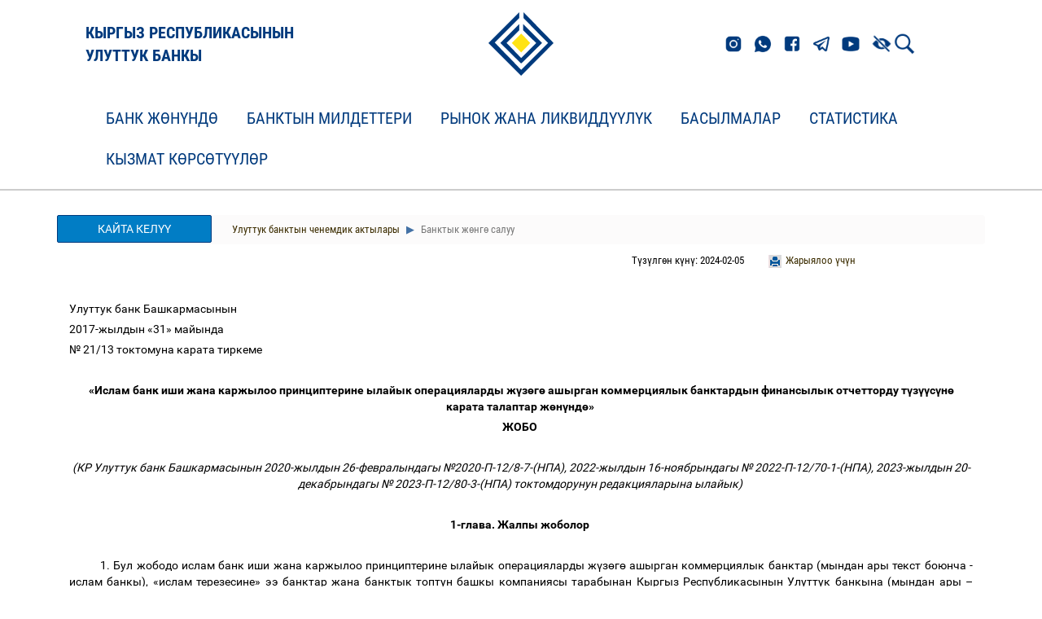

--- FILE ---
content_type: text/html;charset=UTF-8
request_url: https://www.nbkr.kg/contout.jsp?item=103&lang=KGZ&material=118177
body_size: 423531
content:






























<!DOCTYPE html>
<!--[if lt IE 7]>      <html class="no-js lt-ie9 lt-ie8 lt-ie7"> <![endif]-->
<!--[if IE 7]>         <html class="no-js lt-ie9 lt-ie8"> <![endif]-->
<!--[if IE 8]>         <html class="no-js lt-ie9"> <![endif]-->
<!--[if gt IE 8]><!--> <html class="no-js"> <!--<![endif]-->

<head>
    



        <script src="js/checkbrowser.js"></script>
        
        <script type="text/javascript">
            checkBrowser(params = {
          warning: 'Браузер устар      ел!',
                message: 'К сожалению Ваш интернет-обозреватель устарел. Для использования всех функций сайта рекомендуем произвести обновление. (кирг)',
                question: 'Вы хотите ОБНОВИТЬ БРАУЗЕР СЕЙЧАС?',
                chrome: 10,
                safari: 10,
                msie: 8,
                opera: 11,
                firefox: 4,
                chromeLink: 'http://www.google.com/chrome',
                safariLink: 'http://www.apple.com/ru/safari',
                msieLink: 'http://www.microsoft.com/rus/windows',
                operaLink: 'http://ru.opera.com',
                firefoxLink: 'http://www.mozilla-russia.org/products'
            });
        </script>

        <meta charset="utf-8">
        <meta http-equiv="X-UA-Compatible" content="IE=edge,chrome=1">

        <title>
            Кыргыз Республикасынын Улуттук банкы
        </title>

        <meta name="description" content="">
        <meta name="viewport" content="width=device-width">
        <meta http-equiv="cache-control" content="no-cache">
        <meta http-equiv="expires" content="0">

        <link rel="stylesheet" href="css/bootstrap.min.css">
        <link rel="stylesheet" href="css/style.css?ver=5">
        <link rel="stylesheet" href="css/responsive.css?ver=2">
        <link rel="stylesheet" href="css/helpers.css">
        <link rel="stylesheet" href="css/lightgallery.css">
        <link rel="stylesheet" href="dist/css/bvi.min.css" type="text/css">
        <link rel="stylesheet" href="dist/css/bvi-font.min.css" type="text/css">
        <style>
            .video-container {

                position: relative;
                width: 100%;
                height: 0;
                padding-bottom: 65.76%;
            }
            .video-container iframe {
                position: absolute;
                width: 100%;
                height: 100%;
                left: 0;
                top: 0;
            }
        </style>
        <link rel="shortcut icon" href="favicon.ico" type="image/x-icon">
        <script src="js/respond.min.js"></script>
        <script src="js/modernizr-custom.js"></script>
<!--        <script src="visually_impaired/js/bvi.js"></script>
        <script>new isvek.Bvi({target: '.bvi-open',fontSize: 16})</script>-->
        <!--[if lt IE 9]>
          <link rel="stylesheet" href="css/ie8.css">
        <![endif]-->
        <!--[if IE 7]>
          <link rel="stylesheet" href="css/ie7.css">
        <![endif]-->
        <!--[if IE 6]>
          <link rel="stylesheet" href="css/ie6.css">
        <![endif]-->


    <link rel="stylesheet" href="css/responsive-in.css">
    <link rel="stylesheet" href="css/helpers.css">
    <link rel="stylesheet" href="css/rwd-table.min.css">
    <link rel="stylesheet" href="css/lightslider.min.css">
</head>


<body>
  <!-- EL-Offset Sidebar -->
  

<!-- Logo-->
<div class="section" id="header">
    <div class="block__header" id="block">
        <div class="container">
            <div class="row header-row">
                <div class="col-md-4">
                    <a href="index.jsp?lang=KGZ" class="logotype__title">
                        
                        <p class="logotype-title-text">КЫРГЫЗ РЕСПУБЛИКАСЫНЫН<br/>УЛУТТУК БАНКЫ</p>
                    </a>
                </div>
                <div class="col-md-4 logotype">
                    <a href="index.jsp?lang=KGZ">
                        
                        <img src="img/brand-logo.png">
                    </a>
                </div>
                <div class="col-md-4 links">
                    <div class="links__icons">
                        <a href="https://www.instagram.com/nbkr_kg/"><img src="img/header_links/insta.png" class="links__el"></a>
                        <a href="https://wa.me/501890000"><img src="img/header_links/whatsapp.png" class="links__el"></a>
                        <a href="https://www.facebook.com/kyrgyzbank1992"><img src="img/header_links/facebook.png" class="links__el"></a>
                        <a href="https://t.me/s/NBKR_news"><img src="img/header_links/telegram.png" class="links__el"></a>
                        <a href="https://www.youtube.com/channel/UCN-GWqV63u4mNyn1H3GN4Qw"><img src="img/header_links/youtube.png" class="links__el"></a>
                    </div>
                    <!-- Версия для слабовидящих -->
                    <div class="links__vision">
                        <a href="#" class="bvi-open"><img src="img/Версия_для_слабовид.png" class="links__vision-el"></a>
                    </div>
                    <div class="links__search">
                        <a href="index1.jsp?item=1&lang=KGZ&search=1&doc=1">
                            
                            <img class="links__search-el" src="img/search.png">
                        </a>
                    </div>
                    <!--<div class="links__language">
                        
                        <a href="contout.jsp?item=103&lang=KGZ&material=118177" class="links__language-el">КЫР</a>
                        <a href="contout.jsp?item=103&lang=RUS&material=118177" class="links__language-el">РУС</a>
                        <a href="contout.jsp?item=103&lang=KGZ&material=118177" class="links__language-el">ENG</a>
                    </div>-->
                </div>
            </div>
        </div>
    </div>
</div>                    

<!--    <div class="container">
        <div class="row" style="display: flex; justify-content: space-between; align-items: center">
            <div class="col-md-3 col-xs-12"></div>
            <div class="col-md-6 col-xs-12" style="text-align: left; display: flex; align-items: center">
                <a href="index.jsp?lang=KGZ">

<img src="img/brand-logo.png">
</a>
<a href="index.jsp?lang=KGZ" style="font-size: 28px; color: #12273F">

<p>Национальный банк<br/>Кыргызской Республики</p>
</a>
</div>


<div class="col-md-3 col-sm-3 col-xs-12 head-block">
<div class="col-md-12 col-sm-12 col-xs-6 head-lang">

<a href="contout.jsp?item=103&lang=KGZ&material=118177KGZ">Кыр</a>
<a href="contout.jsp?item=103&lang=KGZ&material=118177RUS">Рус</a>
<a href="contout.jsp?item=103&lang=KGZ&material=118177ENG">En</a>

<a href="#" class="bvi-open" title="Версия сайта для слабовидящих">
    <img src="img/Версия_для_слабовид.png"> 
</a>


<a href="index1.jsp?item=1&lang=KGZ&search=1&doc=1" class="search-icon" alt="Кеңитилген издөө"></a>

<a href="map.jsp?lang=KGZ" class="map-icon" alt="Сайтынын картасы"></a>
</div>

<div class="col-md-12 col-sm-12 col-xs-6 head-search">
<form method="get" action="index1.jsp">
    <input type="hidden" name="item" value="103">
    <input type="hidden" name="lang" value="KGZ">
    <input type="hidden" name="search" value="1">
    <input type="hidden" name="doc" value="1">

<input class="form-control" name="search_str" type="text" placeholder="Сайттан издөө" id="search">
</form>
</div>
</div>
</div>
</div>-->

<!--  <div id="el-sidebar-nav"></div>
    
  <div class="section" id="header">
      <div class="container">
          <div class="row">
              <div class="col-md-3 col-xs-12"></div>
              <div class="col-md-6 col-xs-12" style="text-align: center;">
                  <a href="index.jsp?lang=KGZ">
                      
                      <img src="img/brand-logo.png">
                  </a>
              </div>


              <div class="col-md-3 col-sm-3 col-xs-12 head-block">
                  <div class="col-md-12 col-sm-12 col-xs-6 head-lang">
                      
                      <a href="contout.jsp?item=103&lang=KGZ">Кыр</a>
                      <a href="contout.jsp?item=103&lang=RUS">Рус</a>
                      <a href="contout.jsp?item=103&lang=ENG">En</a>
                      <a href="#" class="bvi-open" title="Версия сайта для слабовидящих">
                          <img src="img/Версия_для_слабовид.png"> 
                      </a>
                      
                      <a href="index1.jsp?item=1&lang=KGZ&search=1&doc=1" class="search-icon" alt="Кеңитилген издөө"></a>
                      
                      <a href="map.jsp?lang=KGZ" class="map-icon" alt="Сайтынын картасы"></a>
                  </div>

                  <div class="col-md-12 col-sm-12 col-xs-6 head-search">
                      <form method="get" action="index1.jsp">
                          <input type="hidden" name="item" value="103">
                          <input type="hidden" name="lang" value="KGZ">
                          <input type="hidden" name="search" value="1">
                          <input type="hidden" name="doc" value="1">
                          
                          <input class="form-control" name="search_str" type="text" placeholder="Сайттан издөө" id="search">
                      </form>
                  </div>
              </div>
          </div>
      </div>
  </div>-->

		
  <!-- Navigation-->
  <div class="navbar navbar-default navbar-static-top" id="menu">
  <div id="navbar-menu" class="container">
    <div class="navbar-header">
      <button type="button" class="navbar-toggle" data-toggle="collapse" data-target=".navbar-collapse">
        <span class="icon-bar"></span>
        <span class="icon-bar"></span>
        <span class="icon-bar"></span>
      </button>
    </div>
    <div class="navbar-collapse collapse">
      <ul class="nav navbar-nav">
<li class="dropdown menu-large">
  <a href="#" class="dropdown-toggle" data-toggle="dropdown">Банк ж&#1257;н&#1199;нд&#1257;  </a>
  <ul class="dropdown-menu megamenu row">
    <div class="container">
      <li class="col-sm-4">
        <ul>
<li class="dropdown-header"><a href="index1.jsp?item=1&lang=KGZ">Банк ж&#1257;н&#1199;нд&#1257;</a></li>
<li><a href="index1.jsp?item=2&lang=KGZ">Улуттук банктын максаттары, милдеттери</a></li>
<li><a href="index1.jsp?item=3&lang=KGZ">Укуктук статусу</a></li>
<li><a href="index1.jsp?item=5&lang=KGZ">Улуттук банк Башкармасы</a></li>
<li><a href="index1.jsp?item=4&lang=KGZ">Уюштуруу т&#1199;з&#1199;м&#1199;</a></li>
<li><a href="index1.jsp?item=6&lang=KGZ">Областтык башкармалыктары</a></li>
<li><a href="index1.jsp?item=3028&lang=KGZ">Негизги комитеттер</a></li>
<li><a href="index1.jsp?item=3326&lang=KGZ">Улуттук банктын стратегиялык иш багыттары</a></li>
<li><a href="index1.jsp?item=2465&lang=KGZ">Коррупцияга каршы чаралар</a></li>
<li><a href="index1.jsp?item=149&lang=KGZ">Терроризмди каржылоого жана кылмыш жолу менен алынган акчанын изин жашырууга каршы к&#1199;р&#1257;ш&#1199;&#1199;</a></li>
<li class="dropdown-header"><a href="index1.jsp?item=40&lang=KGZ">Банк иши тууралуу мыйзамдар</a></li>
<li class="dropdown-header"><a href="index1.jsp?item=101&lang=KGZ">Улуттук банктын ченемдик актылары</a></li>
        </ul>
      </li>
      <li class="col-sm-4">
        <ul>
<li class="dropdown-header"><a href="index1.jsp?item=150&lang=KGZ">Сатып алуулар жана сатуулар</a></li>
<li><a href="index1.jsp?item=3106&lang=KGZ">"Кыргыз Республикасынын Улуттук банкы тарабынан   товарларды, иштерди жана кызмат   к&#1257;рс&#1257;т&#1199;&#1199;л&#1257;рд  &#1199; сатып алуу ж&#1257;н&#1199;нд&#1257;"  саясат</a></li>
<li><a href="index1.jsp?item=3146&lang=KGZ">Улуттук банкында милдеттенмесин убагында   аткарбаган, ишенимсиз контрагенттер (товар   сунуштоочулар/иш   б&#1199;тк&#1257;р&#1199;&#1199;ч&#1199;л&#1257;р)   боюнча маалымат базасы</a></li>
<li><a href="index1.jsp?item=163&lang=KGZ">Сатып алуулар ж&#1257;н&#1199;нд&#1257;   кулактандыруулар</a></li>
<li><a href="index1.jsp?item=3226&lang=KGZ">Сынактын катышуучусуна эскерткич жана сынакка   катышуу &#1199;ч&#1199;н  керект&#1199;&#1199;   документтердин тизмеси</a></li>
<li><a href="index1.jsp?item=3227&lang=KGZ">Котировкаларды талап кылууга катышуу  &#1199;ч&#1199;н керект&#1199;&#1199;  документтердин тизмеси</a></li>
<li><a href="index1.jsp?item=3286&lang=KGZ">М&#1199;лкт&#1199; сатып   &#1257;тк&#1257;р&#1199;&#1199;   ж&#1257;н&#1199;нд&#1257; кулактандыруулар</a></li>
<li class="dropdown-header"><a href="index1.jsp?item=3806&lang=KGZ">Чыгармачылык сынактар</a></li>
<li class="dropdown-header"><a href="index1.jsp?item=1584&lang=KGZ">Ишке кабыл алуу</a></li>
<li class="dropdown-header"><a href="index1.jsp?item=3826&lang=KGZ">Башка уюмдардын  &#1257;к&#1199;лд&#1257;р&#1199;н сыйлоо </a></li>
<li class="dropdown-header"><a href="index1.jsp?item=3807&lang=KGZ">Маалыматтар базасына талапкерлерди тандоо</a></li>
        </ul>
      </li>
      <li class="col-sm-4">
        <ul>
<li class="dropdown-header"><a href="index1.jsp?item=1578&lang=KGZ">Эл аралык кызматташуу</a></li>
<li><a href="index1.jsp?item=3426&lang=KGZ">Интеграциялык кызматташуу</a></li>
<li><a href="index1.jsp?item=3427&lang=KGZ">Эл аралык уюмдар менен кызматташуу</a></li>
<li><a href="index1.jsp?item=3429&lang=KGZ">Эки тараптуу кызматташуу</a></li>
<li><a href="index1.jsp?item=3430&lang=KGZ">Эл аралык семинарлар жана конференциялар</a></li>
<li class="dropdown-header"><a href="index1.jsp?item=3866&lang=KGZ">Улуттук банктын белгил&#1199;&#1199; даталары</a></li>
        </ul>
      </li>
    </div>
  </ul>
</li>
<li class="dropdown menu-large">
  <a href="#" class="dropdown-toggle" data-toggle="dropdown">Банктын милдеттери  </a>
  <ul class="dropdown-menu megamenu row">
    <div class="container">
      <li class="col-sm-4">
        <ul>
<li class="dropdown-header"><a href="index1.jsp?item=57&lang=KGZ">Акча-кредит саясаты</a></li>
<li><a href="index1.jsp?item=1499&lang=KGZ">Улуттук банктын акча-кредит саясаты ж&#1257;н&#1199;нд&#1257; билдир&#1199;&#1199;с&#1199;</a></li>
<li><a href="index1.jsp?item=58&lang=KGZ">Кыргыз Республикасынын &#1256;км&#1257;т&#1199;  менен Улуттук банктын биргелешкен  билдир&#1199;&#1199;с&#1199;</a></li>
<li><a href="index1.jsp?item=1408&lang=KGZ">Акча-кредит саясатынын негизги багыттары</a></li>
<li><a href="index1.jsp?item=1546&lang=KGZ">Акча-кредит саясаты ж&#1257;н&#1199;нд&#1257; отчет</a></li>
<li><a href="index1.jsp?item=63&lang=KGZ">Акча-кредит саясатынын каражаттары</a></li>
<li><a href="index1.jsp?item=2526&lang=KGZ">Улуттук банк Башкармасынын эсептик чен  &#1257;лч&#1257;м&#1199; маселеси боюнча  отурумдар графиги</a></li>
<li><a href="index1.jsp?item=3346&lang=KGZ">Милдетт&#1199;&#1199; резерв  т&#1199;з&#1199;&#1199; графиги</a></li>
<li><a href="index1.jsp?item=2546&lang=KGZ">Улуттук банк Башкармасынын эсептик чен боюнча  пресс-релиздери</a></li>
        </ul>
      </li>
      <li class="col-sm-4">
        <ul>
<li class="dropdown-header"><a href="index1.jsp?item=69&lang=KGZ">Банк системасы</a></li>
<li class="dropdown-header"><a href="index1.jsp?item=89&lang=KGZ">Банк эмес финансы уюмдары</a></li>
<li class="dropdown-header"><a href="index1.jsp?item=97&lang=KGZ">Т&#1257;л&#1257;м системасы</a></li>
<li class="dropdown-header"><a href="index1.jsp?item=3449&lang=KGZ">Атайын ж&#1257;нг&#1257; салуу режимдер</a></li>
<li class="dropdown-header"><a href="index1.jsp?item=3727&lang=KGZ">Ислам каржылоо принциптери</a></li>
        </ul>
      </li>
      <li class="col-sm-4">
        <ul>
<li class="dropdown-header"><a href="index1.jsp?item=143&lang=KGZ">Улуттук валюта</a></li>
<li><img class="menu-pic" src="images/money.jpg"></li>
<li><a href="index1.jsp?item=144&lang=KGZ">Банкноттор</a></li>
<li><a href="index1.jsp?item=1625&lang=KGZ">Ж&#1199;г&#1199;рт&#1199;&#1199; монеталары</a></li>
<li><a href="index1.jsp?item=145&lang=KGZ">Коллекциялык монеталар</a></li>
<li><a href="index1.jsp?item=146&lang=KGZ">Улуттук валютанын &#1257;рк&#1199;нд&#1257;&#1257; жолу</a></li>
<li><a href="index1.jsp?item=3766&lang=KGZ">Эл аралык сыйлыктар</a></li>
<li><a href="index1.jsp?item=1631&lang=KGZ">Жасалма акча белгилерин чыгаргандыгы  &#1199;ч&#1199;н кылмыш жазасы</a></li>
<li><a href="index1.jsp?item=1925&lang=KGZ">Банкноттордун чыгарылышы ж&#1257;н&#1199;нд&#1257; жалпы маалымат</a></li>
<li><a href="index1.jsp?item=2845&lang=KGZ">Эски жана жараксыз банкнотторду кантип  алмаштырууга болот</a></li>
<li><a href="index1.jsp?item=1572&lang=KGZ">Улуттук валютанын банкноттор баракчасын сатып алуу тартиби</a></li>
        </ul>
      </li>
    </div>
  </ul>
</li>
<li class="dropdown menu-large">
  <a href="#" class="dropdown-toggle" data-toggle="dropdown">Рынок жана ликвидд&#1199;&#1199;л&#1199;к  </a>
  <ul class="dropdown-menu megamenu row">
    <div class="container">
      <li class="col-sm-4">
        <ul>
<li class="dropdown-header"><a href="index1.jsp?item=123&lang=KGZ">Улуттук банктын эсептик чени</a></li>
<li class="dropdown-header"><a href="index1.jsp?item=3887&lang=KGZ">BIR чени</a></li>
<li class="dropdown-header"><a href="index1.jsp?item=2849&lang=KGZ">Улуттук банктын ноталары</a></li>
<li><a href="index1.jsp?item=120&lang=KGZ">Нота аукциондору</a></li>
<li><a href="index1.jsp?item=1552&lang=KGZ">Нота экинчилик рыногу</a></li>
<li><a href="index1.jsp?item=1553&lang=KGZ">Ж&#1199;г&#1199;рт&#1199;&#1199;д&#1257;г&#1199; нота к&#1257;л&#1257;м&#1199;</a></li>
<li class="dropdown-header"><a href="index1.jsp?item=2850&lang=KGZ">КРФМ МКВ</a></li>
<li><a href="index1.jsp?item=119&lang=KGZ">МКВ аукциондору</a></li>
<li><a href="index1.jsp?item=121&lang=KGZ">МКВ экинчилик рыногу</a></li>
<li><a href="index1.jsp?item=122&lang=KGZ">Ж&#1199;г&#1199;рт&#1199;&#1199;д&#1257;г&#1199; МКВ к&#1257;л&#1257;м&#1199;</a></li>
<li class="dropdown-header"><a href="index1.jsp?item=2851&lang=KGZ">КРФМ МКО</a></li>
<li><a href="index1.jsp?item=1554&lang=KGZ">МКО аукциондору</a></li>
<li><a href="index1.jsp?item=1555&lang=KGZ">МКО экинчилик рыногу</a></li>
<li><a href="index1.jsp?item=1556&lang=KGZ">Ж&#1199;г&#1199;рт&#1199;&#1199;д&#1257;г&#1199; МКО к&#1257;л&#1257;м&#1199;</a></li>
        </ul>
      </li>
      <li class="col-sm-4">
        <ul>
<li class="dropdown-header"><a href="index1.jsp?item=2852&lang=KGZ">Улуттук банктын экинчилик рыногунда МБК менен операциялары</a></li>
<li><a href="index1.jsp?item=113&lang=KGZ">РЕПО-операциялары</a></li>
<li><a href="index1.jsp?item=1557&lang=KGZ">Аутрайт шарттарында МБК сатып алуу/сатуу</a></li>
<li class="dropdown-header"><a href="index1.jsp?item=2853&lang=KGZ">Улуттук банктын депозиттик операциялары</a></li>
<li><a href="index1.jsp?item=1558&lang=KGZ">Улуттук валютадагы депозиттик операциялар</a></li>
<li><a href="index1.jsp?item=1560&lang=KGZ">Чет &#1257;лк&#1257; валютасындагы депозиттик операциялар</a></li>
<li class="dropdown-header"><a href="index1.jsp?item=2854&lang=KGZ">Улуттук банктын кредиттик операциялары</a></li>
<li><a href="index1.jsp?item=1561&lang=KGZ">Кайра каржылоо операциялары</a></li>
<li><a href="index1.jsp?item=2625&lang=KGZ">7 к&#1199;нд&#1199;к кредит</a></li>
<li><a href="index1.jsp?item=2325&lang=KGZ">Кредиттик аукциондор</a></li>
<li class="dropdown-header"><a href="https://yieldcurve.nbkr.kg/kgz/">МБК жана Улуттук банктын ноталарынын кирешел&#1199&#1199л&#1199к ийреги</a></li>
        </ul>
      </li>
      <li class="col-sm-4">
        <ul>
<li class="dropdown-header"><a href="index1.jsp?item=2857&lang=KGZ">Улуттук банктын валюталык операциялары</a></li>
<li><a href="index1.jsp?item=114&lang=KGZ">Валюта рыногундагы операциялар</a></li>
<li><a href="index1.jsp?item=1562&lang=KGZ">Валюталардын расмий курсу</a></li>
<li><a href="index1.jsp?item=1563&lang=KGZ">Своп операциялар</a></li>
<li class="dropdown-header"><a href="index1.jsp?item=2858&lang=KGZ">Банктар аралык рынок</a></li>
<li><a href="index1.jsp?item=116&lang=KGZ">Банктар аралык кредиттик ресурстар рыногу</a></li>
<li><a href="index1.jsp?item=118&lang=KGZ">Банктар аралык валюта тооруктары</a></li>
<li><a href="index1.jsp?item=2365&lang=KGZ">Банктар аралык своп операциялар</a></li>
<li class="dropdown-header"><a href="index1.jsp?item=2855&lang=KGZ">Тарыхый маалыматтар</a></li>
<li><a href="index1.jsp?item=1805&lang=KGZ">Улуттук банктын 1996-жылдан  2009-жылга чейинки валюта рыногундагы операциялары боюнча маалыматтар</a></li>
<li><a href="index1.jsp?item=1806&lang=KGZ">1996-жылдан  2009-жылга чейинки  банктар аралык валюталык тооруктар боюнча маалыматтар</a></li>
        </ul>
      </li>
    </div>
  </ul>
</li>
<li class="dropdown menu-large">
  <a href="#" class="dropdown-toggle" data-toggle="dropdown">Басылмалар  </a>
  <ul class="dropdown-menu megamenu row">
    <div class="container">
      <li class="col-sm-4">
        <ul>
<li class="dropdown-header"><a href="index1.jsp?item=136&lang=KGZ">Жылдык отчет</a></li>
<li><img class="menu-pic" src="images/report_kg.jpg"></li>
        </ul>
      </li>
      <li class="col-sm-4">
        <ul>
<li class="dropdown-header"><a href="index1.jsp?item=134&lang=KGZ">Басылмалар</a></li>
<li><a href="index1.jsp?item=2305&lang=KGZ">Кыргыз Республикасынын финансы секторунун туруктуулугу ж&#1257;н&#1199;нд&#1257; отчет</a></li>
<li><a href="index1.jsp?item=137&lang=KGZ">Улуттук банктын бюллетени</a></li>
<li><a href="index1.jsp?item=138&lang=KGZ">Т&#1257;л&#1257;м те&#1187;деми</a></li>
<li><a href="index1.jsp?item=139&lang=KGZ">Инфляция боюнча баяндама</a></li>
<li><a href="index1.jsp?item=140&lang=KGZ">Банк тутумунун &#1257;н&#1199;г&#1199;&#1199; тенденциялары</a></li>
<li><a href="index1.jsp?item=141&lang=KGZ">Пресс-релиздер</a></li>
<li><a href="index1.jsp?item=2105&lang=KGZ">"Кыргыз Республикасынын Улуттук банкынын ченемдик актылары" журналы</a></li>
<li><a href="index1.jsp?item=1865&lang=KGZ">Изилд&#1257;&#1257; иштери жана аналитикалык  эмгектер</a></li>
        </ul>
      </li>
    </div>
  </ul>
</li>
<li class="dropdown menu-large">
  <a href="#" class="dropdown-toggle" data-toggle="dropdown">Статистика  </a>
  <ul class="dropdown-menu megamenu row">
    <div class="container">
      <li class="col-sm-4">
        <ul>
<li class="dropdown-header"><a href="index1.jsp?item=2866&lang=KGZ">Монетардык статистикасы</a></li>
<li><a href="index1.jsp?item=127&lang=KGZ">Монетардык баяндама</a></li>
<li><a href="index1.jsp?item=1182&lang=KGZ">Башка депозиттик корпорациялар боюнча баяндама</a></li>
<li><a href="index1.jsp?item=126&lang=KGZ">Улуттук банктын аналитикалык балансы</a></li>
<li><a href="index1.jsp?item=148&lang=KGZ">Улуттук банктын баланстык отчету</a></li>
<li class="dropdown-header"><a href="https://statistics.nbkr.kg/dashboard">Маалыматтардын визуалдык    к&#1257;рс&#1257;т&#1199;л&#1199;ш&#1199;</a></li>
        </ul>
      </li>
      <li class="col-sm-4">
        <ul>
<li class="dropdown-header"><a href="index1.jsp?item=1548&lang=KGZ">Банк статистикасы</a></li>
<li><a href="index1.jsp?item=80&lang=KGZ">Кыргыз Республикасынын банк системасы боюнча  баяндама</a></li>
<li><a href="index1.jsp?item=2645&lang=KGZ">Коммерциялык банктардын резервдери</a></li>
<li><a href="index1.jsp?item=124&lang=KGZ">Коммерциялык банктардагы бир мезгил акырына карата  депозиттер</a></li>
<li><a href="index1.jsp?item=1549&lang=KGZ">Коммерциялык банктар тарабынан бир мезгил ичинде  кабыл алынган депозиттер</a></li>
<li><a href="index1.jsp?item=2426&lang=KGZ">Республика областтар боюнча коммерциялык банктардагы бир мезгилдин акырына карата депозиттер</a></li>
<li><a href="index1.jsp?item=125&lang=KGZ">Коммерциялык банктардын бир мезгилдин акырына карата  кредиттери</a></li>
<li><a href="index1.jsp?item=1550&lang=KGZ">Коммерциялык банктар тарабынан бир мезгил  ичинде жа&#1187;ы берилген кредиттер</a></li>
<li><a href="index1.jsp?item=2425&lang=KGZ">Коммерциялык банктар тарабынан бир мезгилдин акырына карата областтар боюнча берилген кредиттер</a></li>
        </ul>
      </li>
      <li class="col-sm-4">
        <ul>
<li class="dropdown-header"><a href="index1.jsp?item=1551&lang=KGZ">Тышкы экономикалык сектор</a></li>
<li><a href="index1.jsp?item=128&lang=KGZ">Тышкы экономикалык к&#1257;рс&#1257;тк&#1199;чт&#1257;р</a></li>
<li><a href="index1.jsp?item=129&lang=KGZ">Кыргыз Республикасынын т&#1257;л&#1257;м те&#1187;деми</a></li>
<li><a href="index1.jsp?item=130&lang=KGZ">Эл аралык д&#1199;&#1187; резервдер</a></li>
<li><a href="index1.jsp?item=133&lang=KGZ">Эл аралык инвестициялык позиция</a></li>
<li><a href="index1.jsp?item=131&lang=KGZ">Эл аралык резервдер жана чет &#1257;лк&#1257;  валютасындагы ликвидд&#1199;&#1199;л&#1199;к</a></li>
<li><a href="index1.jsp?item=1785&lang=KGZ">Акча которуулар</a></li>
<li><a href="index1.jsp?item=2006&lang=KGZ">Номиналдык жана айкын эффективд&#1199;&#1199; алмашуу курстарынын индекстери</a></li>
<li><a href="index1.jsp?item=2007&lang=KGZ">Тышкы соода</a></li>
<li class="dropdown-header"><a href="index1.jsp?item=2265&lang=KGZ">БФКУ статистикасы</a></li>
<li class="dropdown-header"><a href="index1.jsp?item=2946&lang=KGZ">Маалымат жа&#1187;ылоо календары</a></li>
        </ul>
      </li>
    </div>
  </ul>
</li>
<li class="dropdown menu-large">
  <a href="#" class="dropdown-toggle" data-toggle="dropdown">Кызмат к&#1257;рс&#1257;т&#1199;&#1199;л&#1257;р  </a>
  <ul class="dropdown-menu megamenu row">
    <div class="container">
      <li class="col-sm-4">
        <ul>
<li class="dropdown-header"><a href="index1.jsp?item=2865&lang=KGZ">Нумизматикалык музейи</a></li>
<li><a href="index1.jsp?item=66&lang=KGZ">Нумизматикалык музейи</a></li>
<li><a href="index1.jsp?item=1591&lang=KGZ">Нумизматикалык музейдин экспозициясы</a></li>
<li><a href="index1.jsp?item=3627&lang=KGZ">Банкноттордогу тарыхый инсандар</a></li>
<li class="dropdown-header"><a href="index1.jsp?item=1429&lang=KGZ">Коомдук кабылдаманын иши</a></li>
        </ul>
      </li>
      <li class="col-sm-4">
        <ul>
<li class="dropdown-header"><a href="index1.jsp?item=2746&lang=KGZ">Куймалар</a></li>
<li><a href="index1.jsp?item=2747&lang=KGZ">&#1256;лч&#1257;нг&#1257;н алтын куймалар</a></li>
<li><a href="index1.jsp?item=2765&lang=KGZ">1 грамм</a></li>
<li><a href="index1.jsp?item=2766&lang=KGZ">2 грамм</a></li>
<li><a href="index1.jsp?item=2767&lang=KGZ">5 грамм</a></li>
<li><a href="index1.jsp?item=2768&lang=KGZ">10 грамм</a></li>
<li><a href="index1.jsp?item=2770&lang=KGZ">31,1035 грамм</a></li>
<li><a href="index1.jsp?item=2771&lang=KGZ">100 грамм</a></li>
<li><a href="index1.jsp?item=2772&lang=KGZ">&#1256;лч&#1257;нг&#1257;н алтын куймаларды  сатуу жана сатып алуу тартиби</a></li>
<li class="dropdown-header"><a href="index1.jsp?item=3547&lang=KGZ">Аффинаждалган алтын куйма</a></li>
        </ul>
      </li>
      <li class="col-sm-4">
        <ul>
<li class="dropdown-header"><a href="index1.jsp?item=2285&lang=KGZ">Финансылык кызмат к&#1257;рс&#1257;т&#1199;&#1199;л&#1257;рд&#1257;н пайдалануучулар &#1199;ч&#1199;н  маалыматтар</a></li>
<li class="dropdown-header"><a href="index1.jsp?item=2906&lang=KGZ">Банк жана финансы терминдеринин глоссарийи</a></li>
<li class="dropdown-header"><a href="index1.jsp?item=1567&lang=KGZ">Мамлекеттик баалуу кагаздардын т&#1199;р&#1199;</a></li>
        </ul>
      </li>
    </div>
  </ul>
</li>
      </ul>
    </div>
  </div>
</div>



  <div class="section" id="content">
    <div class="container">
      <div class="row">

        <!--Material Container-->
	<div class="col-md-12 col-sm-12 col-xs-12 content-cont" id="content-cont">
          
	  <a class="btn btn-grey col-md-2 col-sm-3 col-xs-12 full-material-back" href="index1.jsp?item=103&lang=KGZ">
            Кайта келүү

          </a>
	  
          <ul class="breadcrumb contentbread">
  <li class="active"><a href="index1.jsp?item=101&lang=KGZ">
 Улуттук банктын ченемдик актылары  </a></li>
  <li class="active"> Банктык ж&#1257;нг&#1257; салуу  </li>
</ul>


	  <div class="col-md-12 col-sm-12 col-xs-12 content-info">
            <div class="col-md-3 col-sm-4 col-xs-6 content-print">

  <a href="printver.jsp?item=103&lang=KGZ&material=118177" target="_blank">Жарыялоо үчүн</a>

</div>


	    
	    <div class="col-md-4 col-sm-4 col-xs-6 content-date">
              Түзүлгөн күнү: 2024-02-05
              
            </div>
	  </div>

          
          

          
	  <div class="col-md-12 col-sm-12 col-xs-12 content-text" id="item-KGZ-103-118177-1">
            <HTML><HEAD><TITLE></TITLE>
<STYLE type="text/css">
BODY {
  
  background-color: #FFFFFF;
}
/*----------Text Styles----------*/
HR { color: #000000}
BODY, TABLE /* Normal text */
{
 font-size: 10pt;
 font-family: 'Arial';
 font-style: normal;
 font-weight: normal;
 color: #000000;
 text-decoration: none;
}
A.RVTS1_82681, SPAN.RVTS1_82681 /* Linc */
{
 text-decoration: underline;
}
A.RVTS1_82681:hover { color: #008000; }
SPAN.RVTS2_82681 /* TimesNR */
{
 font-family: 'Times New Roman';
}
SPAN.RVTS3_82681 /* Unicod */
{
}
SPAN.RVTS4_82681
{
 font-family: 'Times New Roman';
 font-weight: bold;
}
SPAN.RVTS5_82681
{
 font-family: 'Times New Roman';
 font-weight: bold;
}
SPAN.RVTS6_82681
{
 font-family: 'Times New Roman';
 font-style: italic;
}
SPAN.RVTS7_82681
{
 font-family: 'Times New Roman';
 font-style: italic;
 color: #000000;
 background-color: #FFFFFF;
}
SPAN.RVTS8_82681
{
 font-family: 'Times New Roman';
}
SPAN.RVTS9_82681
{
 font-family: 'Times New Roman';
 color: #1A1A1A;
}
SPAN.RVTS10_82681
{
 font-family: 'Times New Roman';
 color: #1A1A1A;
}
SPAN.RVTS11_82681
{
 font-family: 'Times New Roman';
 font-weight: bold;
 color: #1A1A1A;
}
SPAN.RVTS12_82681
{
 font-family: 'Times New Roman';
 color: #000000;
}
SPAN.RVTS13_82681
{
 font-family: 'Times New Roman';
 color: #000000;
}
SPAN.RVTS14_82681
{
 font-family: 'Times New Roman';
 color: #000000;
 background-color: #FFFFFF;
}
SPAN.RVTS15_82681
{
 font-family: 'Times New Roman';
 font-style: italic;
}
SPAN.RVTS16_82681
{
 font-family: 'Times New Roman';
 color: #000000;
 background-color: #FFFFFF;
}
SPAN.RVTS17_82681
{
 font-family: 'Times New Roman';
 font-weight: bold;
 color: #000000;
}
SPAN.RVTS18_82681
{
 font-family: 'Times New Roman';
 font-weight: bold;
 color: #000000;
}
SPAN.RVTS19_82681
{
 font-size: 12pt;
 font-family: 'Times New Roman';
}
SPAN.RVTS20_82681
{
 font-family: 'Calibri';
}
SPAN.RVTS21_82681
{
 font-family: 'Times New Roman';
 font-style: italic;
 font-weight: bold;
}
/*----------Para Styles----------*/
P,UL,OL /* Left */
{
 text-align: left;
 text-indent: 0px;
 padding: 0px 0px 0px 0px;
 margin: 0px 0px 0px 0px;
}
.RVPS1_82681
{
 text-align: right;
 padding: 0px 0px 0px 0px;
 margin: 0px 0px 0px 0px;
}
.RVPS2_82681
{
 padding: 0px 0px 0px 0px;
 margin: 0px 0px 0px 378px;
}
.RVPS3_82681
{
 text-align: center;
 padding: 0px 0px 0px 0px;
 margin: 7px 0px 0px 0px;
}
.RVPS4_82681
{
 text-align: center;
 padding: 0px 0px 0px 0px;
 margin: 0px 0px 0px 0px;
}
.RVPS5_82681
{
 text-align: justify;
 text-indent: 38px;
 padding: 0px 0px 0px 0px;
 margin: 0px 0px 0px 0px;
}
.RVPS6_82681
{
 text-align: justify;
 text-indent: 47px;
 padding: 0px 0px 0px 0px;
 margin: 0px 0px 0px 0px;
}
.RVPS7_82681
{
 text-align: justify;
 padding: 0px 0px 0px 0px;
 margin: 0px 0px 0px 0px;
}
.RVPS8_82681
{
 text-align: center;
 padding: 0px 0px 0px 0px;
 margin: 13px 76px 0px 76px;
}
.RVPS9_82681
{
 text-align: center;
 text-indent: 38px;
 padding: 0px 0px 0px 0px;
 margin: 0px 0px 0px 0px;
}
.RVPS10_82681
{
 text-align: center;
 text-indent: 38px;
 padding: 0px 0px 0px 0px;
 margin: 0px 76px 0px 0px;
}
.RVPS11_82681
{
 text-align: justify;
 text-indent: 38px;
 padding: 0px 0px 0px 0px;
 margin: 0px 76px 0px 0px;
}
.RVPS12_82681
{
 text-align: center;
 padding: 0px 0px 0px 0px;
 margin: 0px 76px 0px 76px;
}
.RVPS13_82681
{
 text-align: center;
 text-indent: 47px;
 padding: 0px 0px 0px 0px;
 margin: 0px 0px 0px 0px;
}
.RVPS14_82681
{
 text-align: justify;
 text-indent: 47px;
 background: #FFFFFF;
 padding: 0px 0px 0px 0px;
 margin: 0px 0px 0px 0px;
}
.RVPS15_82681
{
 padding: 0px 0px 0px 0px;
 margin: 0px 0px 0px 284px;
}
.RVPS16_82681
{
 padding: 0px 0px 0px 0px;
 margin: 0px 0px 0px 283px;
}
.RVPS17_82681
{
 text-align: justify;
 text-indent: 38px;
 line-height: 115%;
 padding: 0px 0px 0px 0px;
 margin: 0px 0px 4px 0px;
}
.RVPS18_82681
{
 text-align: right;
 text-indent: 38px;
 padding: 0px 0px 0px 0px;
 margin: 0px 0px 0px 0px;
}
.RVPS19_82681
{
 text-align: center;
 text-indent: 38px;
 line-height: 115%;
 padding: 0px 0px 0px 0px;
 margin: 27px 0px 27px 0px;
}
.RVPS20_82681
{
 line-height: 115%;
 padding: 0px 0px 0px 0px;
 margin: 0px 0px 0px 0px;
}
.RVPS21_82681
{
 line-height: 115%;
 padding: 0px 0px 0px 0px;
 margin: 0px 0px 4px 0px;
}
.RVPS22_82681
{
 line-height: 107%;
 padding: 0px 0px 0px 0px;
 margin: 0px 0px 0px 0px;
}
.RVPS23_82681
{
 text-align: justify;
 text-indent: 38px;
 line-height: 115%;
 padding: 0px 0px 0px 0px;
 margin: 7px 0px 4px 0px;
}
.RVPS24_82681
{
 text-align: center;
 text-indent: 38px;
 line-height: 107%;
 padding: 0px 0px 0px 0px;
 margin: 27px 0px 27px 0px;
}
.RVPS25_82681
{
 text-align: justify;
 text-indent: 38px;
 line-height: 107%;
 padding: 0px 0px 0px 0px;
 margin: 0px 0px 4px 0px;
}
.RVPS26_82681
{
 text-align: justify;
 text-indent: 38px;
 line-height: 107%;
 padding: 0px 0px 0px 0px;
 margin: 0px 0px 8px 0px;
}
.RVPS27_82681
{
 text-align: center;
 line-height: 115%;
 padding: 0px 0px 0px 0px;
 margin: 0px 0px 4px 0px;
}
.RVPS28_82681
{
 text-align: center;
 text-indent: 38px;
 line-height: 115%;
 padding: 0px 0px 0px 0px;
 margin: 7px 0px 4px 0px;
}

</STYLE>
</HEAD>
<BODY>

<P class=RVPS1_82681><SPAN class=RVTS2_82681>                                                         &nbsp;</SPAN></P>
<P class=RVPS2_82681><SPAN class=RVTS2_82681>Улуттук банк Башкармасынын &nbsp;</SPAN></P>
<P class=RVPS2_82681><SPAN class=RVTS2_82681>2017-жылдын «31» майында&nbsp;</SPAN></P>
<P class=RVPS2_82681><SPAN class=RVTS2_82681>№ 21/13 токтомуна карата тиркеме&nbsp;</SPAN></P>
<P class=RVPS2_82681><SPAN class=RVTS2_82681> &nbsp;</SPAN></P>
<P class=RVPS3_82681><SPAN class=RVTS4_82681>«Ислам банк иши жана каржылоо принциптерине ылайык операцияларды ж</SPAN><SPAN class=RVTS5_82681>&#1199;</SPAN><SPAN class=RVTS4_82681>з</SPAN><SPAN class=RVTS5_82681>&#1257;</SPAN><SPAN class=RVTS4_82681>г</SPAN><SPAN class=RVTS5_82681>&#1257;</SPAN><SPAN class=RVTS4_82681> ашырган коммерциялык банктардын финансылык отчетторду т</SPAN><SPAN class=RVTS5_82681>&#1199;</SPAN><SPAN class=RVTS4_82681>з</SPAN><SPAN class=RVTS5_82681>&#1199;&#1199;</SPAN><SPAN class=RVTS4_82681>с</SPAN><SPAN class=RVTS5_82681>&#1199;</SPAN><SPAN class=RVTS4_82681>н</SPAN><SPAN class=RVTS5_82681>&#1257;</SPAN><SPAN class=RVTS4_82681> карата талаптар ж</SPAN><SPAN class=RVTS5_82681>&#1257;</SPAN><SPAN class=RVTS4_82681>н</SPAN><SPAN class=RVTS5_82681>&#1199;</SPAN><SPAN class=RVTS4_82681>нд</SPAN><SPAN class=RVTS5_82681>&#1257;</SPAN><SPAN class=RVTS4_82681>»&nbsp;</SPAN></P>
<P class=RVPS3_82681><SPAN class=RVTS4_82681>ЖОБО&nbsp;</SPAN></P>
<P class=RVPS4_82681><SPAN class=RVTS4_82681> &nbsp;</SPAN></P>
<P class=RVPS4_82681><SPAN class=RVTS6_82681>(КР Улуттук банк Башкармасынын 2020-жылдын 26-февралындагы </SPAN><SPAN class=RVTS7_82681>№2020-П-12/8-7-(НПА), 2022-жылдын 16-ноябрындагы № 2022-П-12/70-1-(НПА), 2023-жылдын 20-декабрындагы № 2023-П-12/80-3-(НПА)</SPAN><SPAN class=RVTS6_82681> токтомдорунун редакцияларына ылайык)&nbsp;</SPAN></P>
<P class=RVPS4_82681><SPAN class=RVTS4_82681> &nbsp;</SPAN></P>
<P class=RVPS4_82681><SPAN class=RVTS4_82681>1-глава. Жалпы жоболор&nbsp;</SPAN></P>
<P class=RVPS4_82681><SPAN class=RVTS2_82681> &nbsp;</SPAN></P>
<P class=RVPS5_82681><SPAN class=RVTS2_82681>1. Бул жободо ислам банк иши жана каржылоо принциптерине ылайык операцияларды ж</SPAN><SPAN class=RVTS8_82681>&#1199;</SPAN><SPAN class=RVTS2_82681>з</SPAN><SPAN class=RVTS8_82681>&#1257;</SPAN><SPAN class=RVTS2_82681>г</SPAN><SPAN class=RVTS8_82681>&#1257;</SPAN><SPAN class=RVTS2_82681> ашырган коммерциялык банктар (мындан ары текст боюнча - ислам банкы), «ислам терезесине» ээ банктар жана банктык топтун башкы компаниясы тарабынан Кыргыз Республикасынын Улуттук банкына (мындан ары </SPAN><SPAN class=RVTS8_82681>&#8211;</SPAN><SPAN class=RVTS2_82681> Улуттук банк) сунушталуучу финансылык отчеттордун курамы, мазмуну жана аларды т</SPAN><SPAN class=RVTS8_82681>&#1199;</SPAN><SPAN class=RVTS2_82681>з</SPAN><SPAN class=RVTS8_82681>&#1199;&#1199;</SPAN><SPAN class=RVTS2_82681>, ошондой эле сунуштоо эрежелери аныкталган.&nbsp;</SPAN></P>
<P class=RVPS5_82681><SPAN class=RVTS2_82681>Банктык топтун финансылык отчету банктык топтун башкы компаниясы тарабынан консолидацияланган негизде сунушталат (мындан ары - банктык топтун консолидацияланган финансылык отчету).&nbsp;</SPAN></P>
<P class=RVPS5_82681><SPAN class=RVTS2_82681>Бул жобонун талаптары башкы компанияларга </SPAN><SPAN class=RVTS8_82681>&#8211;</SPAN><SPAN class=RVTS2_82681> Кыргыз Республикасынын резиденттерине таркатылат. &nbsp;</SPAN></P>
<P class=RVPS5_82681><SPAN class=RVTS2_82681>2. Ислам банкынын финансылык отчетунда отчеттук мезгил ичиндеги финансылык абал жана иш жыйынтыгы чагылдырылат.&nbsp;</SPAN></P>
<P class=RVPS5_82681><SPAN class=RVTS2_82681>3. Финансылык отчетто ислам банкынын айкын финансылык абалы чагылдырылууга жана ал Ислам финансылык институттары </SPAN><SPAN class=RVTS8_82681>&#1199;</SPAN><SPAN class=RVTS2_82681>ч</SPAN><SPAN class=RVTS8_82681>&#1199;</SPAN><SPAN class=RVTS2_82681>н бухгалтердик эсеп жана аудит уюмунун (мындан ары текст боюнча - AAOIFI) стандарттарына ылайык кел</SPAN><SPAN class=RVTS8_82681>&#1199;&#1199;</SPAN><SPAN class=RVTS2_82681>г</SPAN><SPAN class=RVTS8_82681>&#1257;</SPAN><SPAN class=RVTS2_82681> тийиш, ал эми белгил</SPAN><SPAN class=RVTS8_82681>&#1199;&#1199;</SPAN><SPAN class=RVTS2_82681> бир стандарттар жок учурда, эгерде алар AAOIFI тарабынан бекитилген Шариат стандарттарына каршы келбесе, банк ФОЭС стандарттарын колдонушу м</SPAN><SPAN class=RVTS8_82681>&#1199;</SPAN><SPAN class=RVTS2_82681>мк</SPAN><SPAN class=RVTS8_82681>&#1199;</SPAN><SPAN class=RVTS2_82681>н.&nbsp;</SPAN></P>
<P class=RVPS6_82681><SPAN class=RVTS2_82681>«Ислам терезесине» ээ банктын финансылык отчету ушул Жобонун 11-главасына ылайык сунушталат.&nbsp;</SPAN></P>
<P class=RVPS7_82681><SPAN class=RVTS6_82681>(КР Улуттук банк Башкармасынын 2020-жылдын 26-февралындагы </SPAN><SPAN class=RVTS7_82681>№2020-П-12/8-7-(НПА)</SPAN><SPAN class=RVTS6_82681> токтомунун редакциясына ылайык)&nbsp;</SPAN></P>
<P class=RVPS5_82681><SPAN class=RVTS2_82681>4. Ислам банкынын финансылык отчетунун максатынан болуп т</SPAN><SPAN class=RVTS8_82681>&#1257;</SPAN><SPAN class=RVTS2_82681>м</SPAN><SPAN class=RVTS8_82681>&#1257;</SPAN><SPAN class=RVTS2_82681>нк</SPAN><SPAN class=RVTS8_82681>&#1199;</SPAN><SPAN class=RVTS2_82681>л</SPAN><SPAN class=RVTS8_82681>&#1257;</SPAN><SPAN class=RVTS2_82681>р саналат:&nbsp;</SPAN></P>
<P class=RVPS5_82681><SPAN class=RVTS2_82681>1) ислам банкынын финансылык абалы, финансылык иш натыйжалары жана акча каражаттарынын жылышы ж</SPAN><SPAN class=RVTS8_82681>&#1257;</SPAN><SPAN class=RVTS2_82681>н</SPAN><SPAN class=RVTS8_82681>&#1199;</SPAN><SPAN class=RVTS2_82681>нд</SPAN><SPAN class=RVTS8_82681>&#1257;</SPAN><SPAN class=RVTS2_82681> отчетторду мезгил-мезгили менен берип туруу аркылуу пайдалануучуларга экономикалык чечимдерди кабыл алууда зарыл болгон так маалыматтарды сунуштоо;&nbsp;</SPAN></P>
<P class=RVPS5_82681><SPAN class=RVTS2_82681>2) активдер, милдеттенмелер, инвестициялык эсептердеги каражаттар, капитал, кирешелер жана чыгашалар (пайда жана чыгымды кошо алганда) жана акча каражаттарынын жылышы тууралуу маалыматтарды сунуштоо;&nbsp;</SPAN></P>
<P class=RVPS5_82681><SPAN class=RVTS2_82681>3) ислам банкы тарабынан Шариат принциптери сакталып жаткандыгы, ошондой эле, эгерде болгон болсо, Шариат стандарттарына ылайык келбеген операциялар боюнча алынган пайда жана чыгымдын пайдаланылышына (теск</SPAN><SPAN class=RVTS8_82681>&#1257;&#1257;</SPAN><SPAN class=RVTS2_82681>г</SPAN><SPAN class=RVTS8_82681>&#1257;</SPAN><SPAN class=RVTS2_82681> алынышына) тиешел</SPAN><SPAN class=RVTS8_82681>&#1199;&#1199;</SPAN><SPAN class=RVTS2_82681> маалыматтарды кошо алганда, ислам банкы мындай принциптерди сактоо </SPAN><SPAN class=RVTS8_82681>&#1199;</SPAN><SPAN class=RVTS2_82681>ч</SPAN><SPAN class=RVTS8_82681>&#1199;</SPAN><SPAN class=RVTS2_82681>н к</SPAN><SPAN class=RVTS8_82681>&#1257;</SPAN><SPAN class=RVTS2_82681>рг</SPAN><SPAN class=RVTS8_82681>&#1257;</SPAN><SPAN class=RVTS2_82681>н чаралары ж</SPAN><SPAN class=RVTS8_82681>&#1257;</SPAN><SPAN class=RVTS2_82681>н</SPAN><SPAN class=RVTS8_82681>&#1199;</SPAN><SPAN class=RVTS2_82681>нд</SPAN><SPAN class=RVTS8_82681>&#1257;</SPAN><SPAN class=RVTS2_82681> маалыматтарды сунуштоо.&nbsp;</SPAN></P>
<P class=RVPS5_82681><SPAN class=RVTS2_82681>5. Ислам банкынын Директорлор ке</SPAN><SPAN class=RVTS8_82681>&#1187;</SPAN><SPAN class=RVTS2_82681>еши жана Шариат ке</SPAN><SPAN class=RVTS8_82681>&#1187;</SPAN><SPAN class=RVTS2_82681>еши тарабынан бекитилген эсепке алуу саясатынын курамында Ислам банкынын финансылык отчетторду т</SPAN><SPAN class=RVTS8_82681>&#1199;</SPAN><SPAN class=RVTS2_82681>з</SPAN><SPAN class=RVTS8_82681>&#1199;&#1199;</SPAN><SPAN class=RVTS2_82681> тартиби камтылууга тийиш.&nbsp;</SPAN></P>
<P class=RVPS5_82681><SPAN class=RVTS9_82681>Эгерде банктык топтун катышуучусу банктык топтун ушундай эле шарттарда ушул сыяктуу операциялар жана жагдайлар боюнча консолидацияланган финансылык отчетту т</SPAN><SPAN class=RVTS10_82681>&#1199;</SPAN><SPAN class=RVTS9_82681>з</SPAN><SPAN class=RVTS10_82681>&#1199;&#1199;</SPAN><SPAN class=RVTS9_82681> </SPAN><SPAN class=RVTS10_82681>&#1199;</SPAN><SPAN class=RVTS9_82681>ч</SPAN><SPAN class=RVTS10_82681>&#1199;</SPAN><SPAN class=RVTS9_82681>н кабыл алынган эсепке алуу саясатынан айырмаланган эсепке алуу саясатын колдонсо, консолидацияланган финансылык отчетту даярдоо процессинде анын финансылык отчету тиешел</SPAN><SPAN class=RVTS10_82681>&#1199;&#1199;</SPAN><SPAN class=RVTS9_82681> де</SPAN><SPAN class=RVTS10_82681>&#1187;</SPAN><SPAN class=RVTS9_82681>гээлде </SPAN><SPAN class=RVTS10_82681>&#1257;</SPAN><SPAN class=RVTS9_82681>зг</SPAN><SPAN class=RVTS10_82681>&#1257;</SPAN><SPAN class=RVTS9_82681>р</SPAN><SPAN class=RVTS10_82681>&#1257;</SPAN><SPAN class=RVTS9_82681>т</SPAN><SPAN class=RVTS2_82681>.&nbsp;</SPAN></P>
<P class=RVPS5_82681><SPAN class=RVTS6_82681>(КР Улуттук банк Башкармасынын 2023-жылдын 20-декабрындагы </SPAN><SPAN class=RVTS7_82681>№2023-П-12/80-3-(НПА)</SPAN><SPAN class=RVTS6_82681> токтомунун редакциясына ылайык) &nbsp;</SPAN></P>
<P class=RVPS5_82681><SPAN class=RVTS2_82681>6. Убактылуу администрация режиминде турган ислам банкы да финансылык отчетту ушул жобонун талаптарына ылайык сунуштайт.&nbsp;</SPAN></P>
<P class=RVPS5_82681><SPAN class=RVTS2_82681>6-1. Банктын жетекчилиги банктын финансылык отчетунун </SPAN><SPAN class=RVTS8_82681>&#1257;</SPAN><SPAN class=RVTS2_82681>з убагында жана анык даярдалышын жана Улуттук банкка белгиленген м</SPAN><SPAN class=RVTS8_82681>&#1257;&#1257;</SPAN><SPAN class=RVTS2_82681>н</SPAN><SPAN class=RVTS8_82681>&#1257;</SPAN><SPAN class=RVTS2_82681>тт</SPAN><SPAN class=RVTS8_82681>&#1257;</SPAN><SPAN class=RVTS2_82681> берилишин камсыз кылууга тийиш. Банктар тарабынан финансылык отчет бер</SPAN><SPAN class=RVTS8_82681>&#1199;&#1199;</SPAN><SPAN class=RVTS2_82681> тартиби жана м</SPAN><SPAN class=RVTS8_82681>&#1257;&#1257;</SPAN><SPAN class=RVTS2_82681>н</SPAN><SPAN class=RVTS8_82681>&#1257;</SPAN><SPAN class=RVTS2_82681>т</SPAN><SPAN class=RVTS8_82681>&#1199;</SPAN><SPAN class=RVTS2_82681> бузулса, анык эмес маалымат берилсе, ошондой эле отчетторду жарыялоодо мыйзамда белгиленген талаптар сакталбаса, банкка жана анын жетекчилигине карата Кыргыз Республикасынын мыйзамдарында каралган таасир эт</SPAN><SPAN class=RVTS8_82681>&#1199;&#1199;</SPAN><SPAN class=RVTS2_82681> чаралары колдонулат.&nbsp;</SPAN></P>
<P class=RVPS5_82681><SPAN class=RVTS6_82681>(КР Улуттук банк Башкармасынын 2023-жылдын 20-декабрындагы </SPAN><SPAN class=RVTS7_82681>№2023-П-12/80-3-(НПА)</SPAN><SPAN class=RVTS6_82681> токтомунун редакциясына ылайык) &nbsp;</SPAN></P>
<P class=RVPS5_82681><SPAN class=RVTS2_82681> &nbsp;</SPAN></P>
<P class=RVPS8_82681><SPAN class=RVTS11_82681>2-г</SPAN><SPAN class=RVTS4_82681>лава. Финансылык отчеттун т</SPAN><SPAN class=RVTS5_82681>&#1199;</SPAN><SPAN class=RVTS4_82681>з</SPAN><SPAN class=RVTS5_82681>&#1199;</SPAN><SPAN class=RVTS4_82681>м</SPAN><SPAN class=RVTS5_82681>&#1199;</SPAN><SPAN class=RVTS4_82681>н</SPAN><SPAN class=RVTS5_82681>&#1257;</SPAN><SPAN class=RVTS4_82681> жана мазмунуна карата жалпы талаптар&nbsp;</SPAN></P>
<P class=RVPS9_82681><SPAN class=RVTS6_82681>(Главанын аталышы КР Улуттук банк Башкармасынын 2023-жылдын 20-декабрындагы </SPAN><SPAN class=RVTS7_82681>№2023-П-12/80-3-(НПА)</SPAN><SPAN class=RVTS6_82681> токтомунун редакциясына ылайык)&nbsp;</SPAN></P>
<P class=RVPS9_82681><SPAN class=RVTS6_82681> &nbsp;</SPAN></P>
<P class=RVPS5_82681><SPAN class=RVTS2_82681>7. Финансылык отчетто пайдалануучулар </SPAN><SPAN class=RVTS8_82681>&#1199;</SPAN><SPAN class=RVTS2_82681>ч</SPAN><SPAN class=RVTS8_82681>&#1199;</SPAN><SPAN class=RVTS2_82681>н зарыл болгон бардык маалымат чагылдырылууга, алар толук жана так болууга тийиш.&nbsp;</SPAN></P>
<P class=RVPS5_82681><SPAN class=RVTS12_82681>8. Ислам банкынын финансылык отчетунда т</SPAN><SPAN class=RVTS13_82681>&#1257;</SPAN><SPAN class=RVTS12_82681>м</SPAN><SPAN class=RVTS13_82681>&#1257;</SPAN><SPAN class=RVTS12_82681>нк</SPAN><SPAN class=RVTS13_82681>&#1199;</SPAN><SPAN class=RVTS12_82681> компоненттер камтылат: &nbsp;</SPAN></P>
<P class=RVPS5_82681><SPAN class=RVTS12_82681>1) мезгилдин б</SPAN><SPAN class=RVTS13_82681>&#1199;</SPAN><SPAN class=RVTS12_82681>тк</SPAN><SPAN class=RVTS13_82681>&#1257;</SPAN><SPAN class=RVTS12_82681>н датасына карата </SPAN><SPAN class=RVTS2_82681>финансылык абал ж</SPAN><SPAN class=RVTS8_82681>&#1257;</SPAN><SPAN class=RVTS2_82681>н</SPAN><SPAN class=RVTS8_82681>&#1199;</SPAN><SPAN class=RVTS2_82681>нд</SPAN><SPAN class=RVTS8_82681>&#1257;</SPAN><SPAN class=RVTS2_82681> отчет; &nbsp;</SPAN></P>
<P class=RVPS5_82681><SPAN class=RVTS2_82681>2) мезгил ичиндеги чогуу алгандагы киреше ж</SPAN><SPAN class=RVTS8_82681>&#1257;</SPAN><SPAN class=RVTS2_82681>н</SPAN><SPAN class=RVTS8_82681>&#1199;</SPAN><SPAN class=RVTS2_82681>нд</SPAN><SPAN class=RVTS8_82681>&#1257;</SPAN><SPAN class=RVTS2_82681> отчет; &nbsp;</SPAN></P>
<P class=RVPS5_82681><SPAN class=RVTS2_82681>3) мезгил ичиндеги </SPAN><SPAN class=RVTS8_82681>&#1257;</SPAN><SPAN class=RVTS2_82681>зд</SPAN><SPAN class=RVTS8_82681>&#1199;</SPAN><SPAN class=RVTS2_82681>к капиталдагы </SPAN><SPAN class=RVTS8_82681>&#1257;</SPAN><SPAN class=RVTS2_82681>зг</SPAN><SPAN class=RVTS8_82681>&#1257;</SPAN><SPAN class=RVTS2_82681>р</SPAN><SPAN class=RVTS8_82681>&#1199;&#1199;</SPAN><SPAN class=RVTS2_82681>л</SPAN><SPAN class=RVTS8_82681>&#1257;</SPAN><SPAN class=RVTS2_82681>р ж</SPAN><SPAN class=RVTS8_82681>&#1257;</SPAN><SPAN class=RVTS2_82681>н</SPAN><SPAN class=RVTS8_82681>&#1199;</SPAN><SPAN class=RVTS2_82681>нд</SPAN><SPAN class=RVTS8_82681>&#1257;</SPAN><SPAN class=RVTS2_82681> отчет; &nbsp;</SPAN></P>
<P class=RVPS5_82681><SPAN class=RVTS2_82681>4) мезгил ичиндеги акча каражаттарынын жылышы ж</SPAN><SPAN class=RVTS8_82681>&#1257;</SPAN><SPAN class=RVTS2_82681>н</SPAN><SPAN class=RVTS8_82681>&#1199;</SPAN><SPAN class=RVTS2_82681>нд</SPAN><SPAN class=RVTS8_82681>&#1257;</SPAN><SPAN class=RVTS2_82681> отчет; &nbsp;</SPAN></P>
<P class=RVPS5_82681><SPAN class=RVTS2_82681>5) кард акча каражаттарынын келип чыгуу булагы жана пайдаланылышы ж</SPAN><SPAN class=RVTS8_82681>&#1257;</SPAN><SPAN class=RVTS2_82681>н</SPAN><SPAN class=RVTS8_82681>&#1199;</SPAN><SPAN class=RVTS2_82681>нд</SPAN><SPAN class=RVTS8_82681>&#1257;</SPAN><SPAN class=RVTS2_82681> отчет;&nbsp;</SPAN></P>
<P class=RVPS5_82681><SPAN class=RVTS2_82681>6) Шариат ке</SPAN><SPAN class=RVTS8_82681>&#1187;</SPAN><SPAN class=RVTS2_82681>ешинин корутундусу; &nbsp;</SPAN></P>
<P class=RVPS5_82681><SPAN class=RVTS2_82681>7) эсепке алуу саясаты жана финансылык отчетко карата эскерт</SPAN><SPAN class=RVTS8_82681>&#1199;&#1199;</SPAN><SPAN class=RVTS2_82681>л</SPAN><SPAN class=RVTS8_82681>&#1257;</SPAN><SPAN class=RVTS2_82681>р; &nbsp;</SPAN></P>
<P class=RVPS5_82681><SPAN class=RVTS2_82681>8) э</SPAN><SPAN class=RVTS8_82681>&#1187;</SPAN><SPAN class=RVTS2_82681> баштапкы салыштыруу мезгилинин башталышына карата финансылык абалы тууралуу отчет. &nbsp;</SPAN></P>
<P class=RVPS6_82681><SPAN class=RVTS2_82681>Финансылык отчетко карата т</SPAN><SPAN class=RVTS8_82681>&#1199;</SPAN><SPAN class=RVTS2_82681>ш</SPAN><SPAN class=RVTS8_82681>&#1199;</SPAN><SPAN class=RVTS2_82681>нд</SPAN><SPAN class=RVTS8_82681>&#1199;</SPAN><SPAN class=RVTS2_82681>рм</SPAN><SPAN class=RVTS8_82681>&#1257;</SPAN><SPAN class=RVTS2_82681> кат (чечмел</SPAN><SPAN class=RVTS8_82681>&#1257;&#1257;</SPAN><SPAN class=RVTS2_82681>) мазмундуу жана т</SPAN><SPAN class=RVTS8_82681>&#1199;</SPAN><SPAN class=RVTS2_82681>ш</SPAN><SPAN class=RVTS8_82681>&#1199;</SPAN><SPAN class=RVTS2_82681>н</SPAN><SPAN class=RVTS8_82681>&#1199;</SPAN><SPAN class=RVTS2_82681>кт</SPAN><SPAN class=RVTS8_82681>&#1199;&#1199;</SPAN><SPAN class=RVTS2_82681> болууга тийиш, ошондой эле эгерде зарыл болсо, финансылык отчеттун тиешел</SPAN><SPAN class=RVTS8_82681>&#1199;&#1199;</SPAN><SPAN class=RVTS2_82681> статьяларына шилтеме келтирил</SPAN><SPAN class=RVTS8_82681>&#1199;&#1199;</SPAN><SPAN class=RVTS2_82681>с</SPAN><SPAN class=RVTS8_82681>&#1199;</SPAN><SPAN class=RVTS2_82681> зарыл. Финансылык отчетко тиркелген т</SPAN><SPAN class=RVTS8_82681>&#1199;</SPAN><SPAN class=RVTS2_82681>ш</SPAN><SPAN class=RVTS8_82681>&#1199;</SPAN><SPAN class=RVTS2_82681>нд</SPAN><SPAN class=RVTS8_82681>&#1199;</SPAN><SPAN class=RVTS2_82681>рм</SPAN><SPAN class=RVTS8_82681>&#1257;</SPAN><SPAN class=RVTS2_82681> кат (чечмел</SPAN><SPAN class=RVTS8_82681>&#1257;&#1257;</SPAN><SPAN class=RVTS2_82681>) анын ажырагыс б</SPAN><SPAN class=RVTS8_82681>&#1257;</SPAN><SPAN class=RVTS2_82681>л</SPAN><SPAN class=RVTS8_82681>&#1199;</SPAN><SPAN class=RVTS2_82681>г</SPAN><SPAN class=RVTS8_82681>&#1199;</SPAN><SPAN class=RVTS2_82681> болуп саналат.&nbsp;</SPAN></P>
<P class=RVPS5_82681><SPAN class=RVTS6_82681>(КР Улуттук банк Башкармасынын 2023-жылдын 20-декабрындагы </SPAN><SPAN class=RVTS7_82681>№2023-П-12/80-3-(НПА)</SPAN><SPAN class=RVTS6_82681> токтомунун редакциясына ылайык) &nbsp;</SPAN></P>
<P class=RVPS5_82681><SPAN class=RVTS12_82681>8-1. Банк финансылык отчеттун ар бир компонентин так белгил</SPAN><SPAN class=RVTS13_82681>&#1257;&#1257;</SPAN><SPAN class=RVTS12_82681>г</SPAN><SPAN class=RVTS13_82681>&#1257;</SPAN><SPAN class=RVTS12_82681> тийиш. Финансылык отчетто берилген маалыматты тиешел</SPAN><SPAN class=RVTS13_82681>&#1199;&#1199;</SPAN><SPAN class=RVTS12_82681> де</SPAN><SPAN class=RVTS13_82681>&#1187;</SPAN><SPAN class=RVTS12_82681>гээлде т</SPAN><SPAN class=RVTS13_82681>&#1199;</SPAN><SPAN class=RVTS12_82681>ш</SPAN><SPAN class=RVTS13_82681>&#1199;</SPAN><SPAN class=RVTS12_82681>н</SPAN><SPAN class=RVTS13_82681>&#1199;&#1199;</SPAN><SPAN class=RVTS12_82681> </SPAN><SPAN class=RVTS13_82681>&#1199;</SPAN><SPAN class=RVTS12_82681>ч</SPAN><SPAN class=RVTS13_82681>&#1199;</SPAN><SPAN class=RVTS12_82681>н т</SPAN><SPAN class=RVTS13_82681>&#1257;</SPAN><SPAN class=RVTS12_82681>м</SPAN><SPAN class=RVTS13_82681>&#1257;</SPAN><SPAN class=RVTS12_82681>нк</SPAN><SPAN class=RVTS13_82681>&#1199;</SPAN><SPAN class=RVTS12_82681> маалымат камтылуусу зарыл: &nbsp;</SPAN></P>
<P class=RVPS5_82681><SPAN class=RVTS12_82681>- ислам банкынын толук аталышы жана башка идентификациялык белгилери; &nbsp;</SPAN></P>
<P class=RVPS5_82681><SPAN class=RVTS12_82681>- бул финансылык отчет </SPAN><SPAN class=RVTS13_82681>&#1257;</SPAN><SPAN class=RVTS12_82681>з</SPAN><SPAN class=RVTS13_82681>&#1199;</SPAN><SPAN class=RVTS12_82681>нч</SPAN><SPAN class=RVTS13_82681>&#1257;</SPAN><SPAN class=RVTS12_82681> ислам банкынын отчету же банктык топтун консолидацияланган отчету болуп саналабы; &nbsp;</SPAN></P>
<P class=RVPS5_82681><SPAN class=RVTS12_82681>- отчеттук мезгил б</SPAN><SPAN class=RVTS13_82681>&#1199;</SPAN><SPAN class=RVTS12_82681>тк</SPAN><SPAN class=RVTS13_82681>&#1257;</SPAN><SPAN class=RVTS12_82681>н дата же финансылык отчеттун ушул топтомунда камтылган мезгил; &nbsp;</SPAN></P>
<P class=RVPS5_82681><SPAN class=RVTS12_82681>- финансылык отчетто суммаларды к</SPAN><SPAN class=RVTS13_82681>&#1257;</SPAN><SPAN class=RVTS12_82681>рс</SPAN><SPAN class=RVTS13_82681>&#1257;</SPAN><SPAN class=RVTS12_82681>т</SPAN><SPAN class=RVTS13_82681>&#1199;&#1199;</SPAN><SPAN class=RVTS12_82681>д</SPAN><SPAN class=RVTS13_82681>&#1257;</SPAN><SPAN class=RVTS12_82681>г</SPAN><SPAN class=RVTS13_82681>&#1199;</SPAN><SPAN class=RVTS12_82681> валюта жана </SPAN><SPAN class=RVTS13_82681>&#1257;</SPAN><SPAN class=RVTS12_82681>лч</SPAN><SPAN class=RVTS13_82681>&#1257;&#1257;</SPAN><SPAN class=RVTS12_82681> бирдиги.&nbsp;</SPAN></P>
<P class=RVPS5_82681><SPAN class=RVTS6_82681>(КР Улуттук банк Башкармасынын 2023-жылдын 20-декабрындагы </SPAN><SPAN class=RVTS7_82681>№2023-П-12/80-3-(НПА)</SPAN><SPAN class=RVTS6_82681> токтомунун редакциясына ылайык) &nbsp;</SPAN></P>
<P class=RVPS5_82681><SPAN class=RVTS12_82681>8-2. Финансылык отчетту т</SPAN><SPAN class=RVTS13_82681>&#1199;</SPAN><SPAN class=RVTS12_82681>з</SPAN><SPAN class=RVTS13_82681>&#1199;&#1199;</SPAN><SPAN class=RVTS12_82681>д</SPAN><SPAN class=RVTS13_82681>&#1257;</SPAN><SPAN class=RVTS12_82681> банктын жетекчилиги банктын/банктык топтун </SPAN><SPAN class=RVTS13_82681>&#1257;</SPAN><SPAN class=RVTS12_82681>з ишин улантуу м</SPAN><SPAN class=RVTS13_82681>&#1199;</SPAN><SPAN class=RVTS12_82681>мк</SPAN><SPAN class=RVTS13_82681>&#1199;</SPAN><SPAN class=RVTS12_82681>нч</SPAN><SPAN class=RVTS13_82681>&#1199;</SPAN><SPAN class=RVTS12_82681>л</SPAN><SPAN class=RVTS13_82681>&#1199;</SPAN><SPAN class=RVTS12_82681>г</SPAN><SPAN class=RVTS13_82681>&#1199;</SPAN><SPAN class=RVTS12_82681>н</SPAN><SPAN class=RVTS13_82681>&#1257;</SPAN><SPAN class=RVTS12_82681> баа бер</SPAN><SPAN class=RVTS13_82681>&#1199;&#1199;</SPAN><SPAN class=RVTS12_82681>г</SPAN><SPAN class=RVTS13_82681>&#1257;</SPAN><SPAN class=RVTS12_82681> тийиш. </SPAN><SPAN class=RVTS2_82681>Банкты жоюу же ишин токтотуу болжолдонгон учурларды кошпогондо, банк иш </SPAN><SPAN class=RVTS8_82681>&#1199;</SPAN><SPAN class=RVTS2_82681>зг</SPAN><SPAN class=RVTS8_82681>&#1199;</SPAN><SPAN class=RVTS2_82681>лт</SPAN><SPAN class=RVTS8_82681>&#1199;</SPAN><SPAN class=RVTS2_82681>кс</SPAN><SPAN class=RVTS8_82681>&#1199;</SPAN><SPAN class=RVTS2_82681>зд</SPAN><SPAN class=RVTS8_82681>&#1199;</SPAN><SPAN class=RVTS2_82681>г</SPAN><SPAN class=RVTS8_82681>&#1199;</SPAN><SPAN class=RVTS2_82681> ж</SPAN><SPAN class=RVTS8_82681>&#1257;</SPAN><SPAN class=RVTS2_82681>н</SPAN><SPAN class=RVTS8_82681>&#1199;</SPAN><SPAN class=RVTS2_82681>нд</SPAN><SPAN class=RVTS8_82681>&#1257;</SPAN><SPAN class=RVTS2_82681> болжолдоонун негизинде финансылык отчет т</SPAN><SPAN class=RVTS8_82681>&#1199;</SPAN><SPAN class=RVTS2_82681>з</SPAN><SPAN class=RVTS8_82681>&#1199;&#1199;</SPAN><SPAN class=RVTS2_82681>г</SPAN><SPAN class=RVTS8_82681>&#1257;</SPAN><SPAN class=RVTS2_82681> милдетт</SPAN><SPAN class=RVTS8_82681>&#1199;&#1199;</SPAN><SPAN class=RVTS2_82681>. Эгерде жетекчилик пикирин жыйынтыктоо процессинде банктын келечекте </SPAN><SPAN class=RVTS8_82681>&#1257;</SPAN><SPAN class=RVTS2_82681>з ишин ж</SPAN><SPAN class=RVTS8_82681>&#1199;</SPAN><SPAN class=RVTS2_82681>рг</SPAN><SPAN class=RVTS8_82681>&#1199;</SPAN><SPAN class=RVTS2_82681>з</SPAN><SPAN class=RVTS8_82681>&#1199;&#1199;</SPAN><SPAN class=RVTS2_82681> ж</SPAN><SPAN class=RVTS8_82681>&#1257;</SPAN><SPAN class=RVTS2_82681>нд</SPAN><SPAN class=RVTS8_82681>&#1257;</SPAN><SPAN class=RVTS2_82681>мд</SPAN><SPAN class=RVTS8_82681>&#1199;&#1199;</SPAN><SPAN class=RVTS2_82681>л</SPAN><SPAN class=RVTS8_82681>&#1199;</SPAN><SPAN class=RVTS2_82681>г</SPAN><SPAN class=RVTS8_82681>&#1199;</SPAN><SPAN class=RVTS2_82681>н</SPAN><SPAN class=RVTS8_82681>&#1257;</SPAN><SPAN class=RVTS2_82681> кыйла шек жараткан жагдайларга же шарттарга байланыштуу олуттуу белгисиздик жагдайлар тууралуу кабардар болсо, бул жагдайлар финансылык отчетто (компоненттерде) чечмелен</SPAN><SPAN class=RVTS8_82681>&#1199;&#1199;</SPAN><SPAN class=RVTS2_82681>г</SPAN><SPAN class=RVTS8_82681>&#1257;</SPAN><SPAN class=RVTS2_82681> тийиш.   &nbsp;</SPAN></P>
<P class=RVPS5_82681><SPAN class=RVTS2_82681>Эгерде финансылык отчет иш </SPAN><SPAN class=RVTS8_82681>&#1199;</SPAN><SPAN class=RVTS2_82681>зг</SPAN><SPAN class=RVTS8_82681>&#1199;</SPAN><SPAN class=RVTS2_82681>лт</SPAN><SPAN class=RVTS8_82681>&#1199;</SPAN><SPAN class=RVTS2_82681>кс</SPAN><SPAN class=RVTS8_82681>&#1199;</SPAN><SPAN class=RVTS2_82681>зд</SPAN><SPAN class=RVTS8_82681>&#1199;</SPAN><SPAN class=RVTS2_82681>г</SPAN><SPAN class=RVTS8_82681>&#1199;</SPAN><SPAN class=RVTS2_82681> ж</SPAN><SPAN class=RVTS8_82681>&#1257;</SPAN><SPAN class=RVTS2_82681>н</SPAN><SPAN class=RVTS8_82681>&#1199;</SPAN><SPAN class=RVTS2_82681>нд</SPAN><SPAN class=RVTS8_82681>&#1257;</SPAN><SPAN class=RVTS2_82681> болжолдоонун негизинде эмес, башка негизде т</SPAN><SPAN class=RVTS8_82681>&#1199;</SPAN><SPAN class=RVTS2_82681>з</SPAN><SPAN class=RVTS8_82681>&#1199;</SPAN><SPAN class=RVTS2_82681>лс</SPAN><SPAN class=RVTS8_82681>&#1257;</SPAN><SPAN class=RVTS2_82681>, бул факт  отчеттун негизи жана банк эмне </SPAN><SPAN class=RVTS8_82681>&#1199;</SPAN><SPAN class=RVTS2_82681>ч</SPAN><SPAN class=RVTS8_82681>&#1199;</SPAN><SPAN class=RVTS2_82681>н </SPAN><SPAN class=RVTS8_82681>&#1199;</SPAN><SPAN class=RVTS2_82681>зг</SPAN><SPAN class=RVTS8_82681>&#1199;</SPAN><SPAN class=RVTS2_82681>лт</SPAN><SPAN class=RVTS8_82681>&#1199;</SPAN><SPAN class=RVTS2_82681>кс</SPAN><SPAN class=RVTS8_82681>&#1199;</SPAN><SPAN class=RVTS2_82681>з иш алып барган болуп саналбай тургандыгынын себеби сыяктуу эле чечмелен</SPAN><SPAN class=RVTS8_82681>&#1199;&#1199;</SPAN><SPAN class=RVTS2_82681>г</SPAN><SPAN class=RVTS8_82681>&#1257;</SPAN><SPAN class=RVTS2_82681> тийиш</SPAN><SPAN class=RVTS12_82681>.&nbsp;</SPAN></P>
<P class=RVPS5_82681><SPAN class=RVTS6_82681>(КР Улуттук банк Башкармасынын 2023-жылдын 20-декабрындагы </SPAN><SPAN class=RVTS7_82681>№2023-П-12/80-3-(НПА)</SPAN><SPAN class=RVTS6_82681> токтомунун редакциясына ылайык) &nbsp;</SPAN></P>
<P class=RVPS5_82681><SPAN class=RVTS2_82681>9. Финансылык отчеттун максаттарында ислам банкы </SPAN><SPAN class=RVTS8_82681>&#1199;</SPAN><SPAN class=RVTS2_82681>ч</SPAN><SPAN class=RVTS8_82681>&#1199;</SPAN><SPAN class=RVTS2_82681>н отчеттук мезгил катары календардык жылдын 1-январынан тартып 31-декабрын кошо алгандагы мезгил аралыгы саналат.&nbsp;</SPAN></P>
<P class=RVPS5_82681><SPAN class=RVTS2_82681>10. Жа</SPAN><SPAN class=RVTS8_82681>&#1187;</SPAN><SPAN class=RVTS2_82681>ы т</SPAN><SPAN class=RVTS8_82681>&#1199;</SPAN><SPAN class=RVTS2_82681>з</SPAN><SPAN class=RVTS8_82681>&#1199;</SPAN><SPAN class=RVTS2_82681>лг</SPAN><SPAN class=RVTS8_82681>&#1257;</SPAN><SPAN class=RVTS2_82681>н ислам банкы </SPAN><SPAN class=RVTS8_82681>&#1199;</SPAN><SPAN class=RVTS2_82681>ч</SPAN><SPAN class=RVTS8_82681>&#1199;</SPAN><SPAN class=RVTS2_82681>н алгачкы отчеттук жыл катары ал мамлекеттик каттоодон </SPAN><SPAN class=RVTS8_82681>&#1257;</SPAN><SPAN class=RVTS2_82681>тк</SPAN><SPAN class=RVTS8_82681>&#1257;</SPAN><SPAN class=RVTS2_82681>н к</SPAN><SPAN class=RVTS8_82681>&#1199;</SPAN><SPAN class=RVTS2_82681>нд</SPAN><SPAN class=RVTS8_82681>&#1257;</SPAN><SPAN class=RVTS2_82681>н тартып 31-декабрын кошо алгандагы мезгил аралыгы эсептелет.&nbsp;</SPAN></P>
<P class=RVPS5_82681><SPAN class=RVTS2_82681>11. Ал эми 1-октябрдан кийин т</SPAN><SPAN class=RVTS8_82681>&#1199;</SPAN><SPAN class=RVTS2_82681>з</SPAN><SPAN class=RVTS8_82681>&#1199;</SPAN><SPAN class=RVTS2_82681>лг</SPAN><SPAN class=RVTS8_82681>&#1257;</SPAN><SPAN class=RVTS2_82681>н ислам банкы </SPAN><SPAN class=RVTS8_82681>&#1199;</SPAN><SPAN class=RVTS2_82681>ч</SPAN><SPAN class=RVTS8_82681>&#1199;</SPAN><SPAN class=RVTS2_82681>н алгачкы отчеттук жыл катары ал мамлекеттик каттоодон </SPAN><SPAN class=RVTS8_82681>&#1257;</SPAN><SPAN class=RVTS2_82681>тк</SPAN><SPAN class=RVTS8_82681>&#1257;</SPAN><SPAN class=RVTS2_82681>н к</SPAN><SPAN class=RVTS8_82681>&#1199;</SPAN><SPAN class=RVTS2_82681>нд</SPAN><SPAN class=RVTS8_82681>&#1257;</SPAN><SPAN class=RVTS2_82681>н тартып кийинки жылдын 31-декабрын кошо алгандагы мезгил аралыгы эсептелет.&nbsp;</SPAN></P>
<P class=RVPS5_82681><SPAN class=RVTS2_82681>12. </SPAN><SPAN class=RVTS8_82681>&#1256;</SPAN><SPAN class=RVTS2_82681>зг</SPAN><SPAN class=RVTS8_82681>&#1257;</SPAN><SPAN class=RVTS2_82681>ч</SPAN><SPAN class=RVTS8_82681>&#1257;</SPAN><SPAN class=RVTS2_82681> учурларда гана, ислам банкынын отчеттук мезгил аралыгы </SPAN><SPAN class=RVTS8_82681>&#1257;</SPAN><SPAN class=RVTS2_82681>зг</SPAN><SPAN class=RVTS8_82681>&#1257;</SPAN><SPAN class=RVTS2_82681>р</SPAN><SPAN class=RVTS8_82681>&#1199;&#1199;</SPAN><SPAN class=RVTS2_82681>г</SPAN><SPAN class=RVTS8_82681>&#1257;</SPAN><SPAN class=RVTS2_82681> дуушар болуп, финансылык отчет бир жылдан узагыраак же андан аз мезгил аралыгы </SPAN><SPAN class=RVTS8_82681>&#1199;</SPAN><SPAN class=RVTS2_82681>ч</SPAN><SPAN class=RVTS8_82681>&#1199;</SPAN><SPAN class=RVTS2_82681>н бериле турган болсо, ислам банкы финансылык отчетко карата кошумча т</SPAN><SPAN class=RVTS8_82681>&#1257;</SPAN><SPAN class=RVTS2_82681>м</SPAN><SPAN class=RVTS8_82681>&#1257;</SPAN><SPAN class=RVTS2_82681>нк</SPAN><SPAN class=RVTS8_82681>&#1199;</SPAN><SPAN class=RVTS2_82681>л</SPAN><SPAN class=RVTS8_82681>&#1257;</SPAN><SPAN class=RVTS2_82681>рд</SPAN><SPAN class=RVTS8_82681>&#1199;</SPAN><SPAN class=RVTS2_82681> чечмелеп бер</SPAN><SPAN class=RVTS8_82681>&#1199;&#1199;</SPAN><SPAN class=RVTS2_82681>г</SPAN><SPAN class=RVTS8_82681>&#1257;</SPAN><SPAN class=RVTS2_82681> тийиш:&nbsp;</SPAN></P>
<P class=RVPS5_82681><SPAN class=RVTS2_82681>1) отчеттук мезгилден айырмаланган кыйла узак же кыйла кыска мезгил пайдаланылгандыгы себебин;&nbsp;</SPAN></P>
<P class=RVPS5_82681><SPAN class=RVTS2_82681>2) финансылык отчетто берилген суммаларды толугу менен салыштыруу м</SPAN><SPAN class=RVTS8_82681>&#1199;</SPAN><SPAN class=RVTS2_82681>мк</SPAN><SPAN class=RVTS8_82681>&#1199;</SPAN><SPAN class=RVTS2_82681>н эместиги фактысы.&nbsp;</SPAN></P>
<P class=RVPS5_82681><SPAN class=RVTS9_82681>Эгерде башкы жана туунду компаниянын отчеттук даталары дал келбесе, туунду компания консолидациялоо максатында, башкы компаниянын отчеттук мезгили аяктаган датага кошумча финансылык отчет даярдайт</SPAN><SPAN class=RVTS14_82681>.&nbsp;</SPAN></P>
<P class=RVPS5_82681><SPAN class=RVTS6_82681>(КР Улуттук банк Башкармасынын 2023-жылдын 20-декабрындагы </SPAN><SPAN class=RVTS7_82681>№2023-П-12/80-3-(НПА)</SPAN><SPAN class=RVTS6_82681> токтомунун редакциясына ылайык) &nbsp;</SPAN></P>
<P class=RVPS5_82681><SPAN class=RVTS2_82681>13. Ар бир олуттуу статья финансылык отчетто </SPAN><SPAN class=RVTS8_82681>&#1257;</SPAN><SPAN class=RVTS2_82681>з</SPAN><SPAN class=RVTS8_82681>&#1199;</SPAN><SPAN class=RVTS2_82681>нч</SPAN><SPAN class=RVTS8_82681>&#1257;</SPAN><SPAN class=RVTS2_82681> чагылдырылышы зарыл. Анчалык олуттуу болбогон суммалар м</SPAN><SPAN class=RVTS8_82681>&#1199;</SPAN><SPAN class=RVTS2_82681>н</SPAN><SPAN class=RVTS8_82681>&#1257;</SPAN><SPAN class=RVTS2_82681>з</SPAN><SPAN class=RVTS8_82681>&#1199;</SPAN><SPAN class=RVTS2_82681> же багыты боюнча окшош суммаларга топтоштурулууга тийиш. Финансылык отчетту т</SPAN><SPAN class=RVTS8_82681>&#1199;</SPAN><SPAN class=RVTS2_82681>з</SPAN><SPAN class=RVTS8_82681>&#1199;&#1199;</SPAN><SPAN class=RVTS2_82681> максатында статьялардын олуттуулугу ислам банкы тарабынан Эсепке алуу саясатында </SPAN><SPAN class=RVTS8_82681>&#1257;</SPAN><SPAN class=RVTS2_82681>з алдынча аныкталат жана ал финансылык отчетко карата эскерт</SPAN><SPAN class=RVTS8_82681>&#1199;&#1199;</SPAN><SPAN class=RVTS2_82681>л</SPAN><SPAN class=RVTS8_82681>&#1257;</SPAN><SPAN class=RVTS2_82681>рд</SPAN><SPAN class=RVTS8_82681>&#1257;</SPAN><SPAN class=RVTS2_82681> чечмеленип берилет.&nbsp;</SPAN></P>
<P class=RVPS5_82681><SPAN class=RVTS2_82681>14. Финансылык отчеттун мазмуну жана формалары бир отчеттук мезгилден экинчисине карата ырааттуу (ырааттуулук принцибинде) к</SPAN><SPAN class=RVTS8_82681>&#1257;</SPAN><SPAN class=RVTS2_82681>рс</SPAN><SPAN class=RVTS8_82681>&#1257;</SPAN><SPAN class=RVTS2_82681>т</SPAN><SPAN class=RVTS8_82681>&#1199;</SPAN><SPAN class=RVTS2_82681>л</SPAN><SPAN class=RVTS8_82681>&#1257;</SPAN><SPAN class=RVTS2_82681>т.&nbsp;</SPAN></P>
<P class=RVPS5_82681><SPAN class=RVTS2_82681>15. Финансылык отчеттордогу статьяларды классификациялоо жана чечмел</SPAN><SPAN class=RVTS8_82681>&#1257;&#1257;</SPAN><SPAN class=RVTS2_82681>л</SPAN><SPAN class=RVTS8_82681>&#1257;</SPAN><SPAN class=RVTS2_82681>р т</SPAN><SPAN class=RVTS8_82681>&#1257;</SPAN><SPAN class=RVTS2_82681>м</SPAN><SPAN class=RVTS8_82681>&#1257;</SPAN><SPAN class=RVTS2_82681>нк</SPAN><SPAN class=RVTS8_82681>&#1199;</SPAN><SPAN class=RVTS2_82681> учурларды эске албаганда, бир мезгилден экинчисине карата сакталууга тийиш:&nbsp;</SPAN></P>
<P class=RVPS5_82681><SPAN class=RVTS2_82681>1) ислам банкынын операцияларынын м</SPAN><SPAN class=RVTS8_82681>&#1199;</SPAN><SPAN class=RVTS2_82681>н</SPAN><SPAN class=RVTS8_82681>&#1257;</SPAN><SPAN class=RVTS2_82681>з</SPAN><SPAN class=RVTS8_82681>&#1199;</SPAN><SPAN class=RVTS2_82681> олуттуу </SPAN><SPAN class=RVTS8_82681>&#1257;</SPAN><SPAN class=RVTS2_82681>зг</SPAN><SPAN class=RVTS8_82681>&#1257;</SPAN><SPAN class=RVTS2_82681>рг</SPAN><SPAN class=RVTS8_82681>&#1257;</SPAN><SPAN class=RVTS2_82681>нд</SPAN><SPAN class=RVTS8_82681>&#1199;</SPAN><SPAN class=RVTS2_82681>г</SPAN><SPAN class=RVTS8_82681>&#1199;</SPAN><SPAN class=RVTS2_82681>н</SPAN><SPAN class=RVTS8_82681>&#1257;</SPAN><SPAN class=RVTS2_82681>н же алардын финансылык отчету мындай </SPAN><SPAN class=RVTS8_82681>&#1257;</SPAN><SPAN class=RVTS2_82681>зг</SPAN><SPAN class=RVTS8_82681>&#1257;</SPAN><SPAN class=RVTS2_82681>рт</SPAN><SPAN class=RVTS8_82681>&#1199;&#1199;</SPAN><SPAN class=RVTS2_82681>л</SPAN><SPAN class=RVTS8_82681>&#1257;</SPAN><SPAN class=RVTS2_82681>р орун алган жагдайлардын же операциялардын кыйла так берилишине алып келе тургандыгын далилдесе;&nbsp;</SPAN></P>
<P class=RVPS5_82681><SPAN class=RVTS2_82681>2) </SPAN><SPAN class=RVTS8_82681>&#1257;</SPAN><SPAN class=RVTS2_82681>зг</SPAN><SPAN class=RVTS8_82681>&#1257;</SPAN><SPAN class=RVTS2_82681>рт</SPAN><SPAN class=RVTS8_82681>&#1199;&#1199;</SPAN><SPAN class=RVTS2_82681>л</SPAN><SPAN class=RVTS8_82681>&#1257;</SPAN><SPAN class=RVTS2_82681>рд</SPAN><SPAN class=RVTS8_82681>&#1199;</SPAN><SPAN class=RVTS2_82681> киргиз</SPAN><SPAN class=RVTS8_82681>&#1199;&#1199;</SPAN><SPAN class=RVTS2_82681> AAOIFI стандарттарына ылайык талап кылынса.&nbsp;</SPAN></P>
<P class=RVPS5_82681><SPAN class=RVTS2_82681>16. Эгерде AAOIFI стандарттарында башкаларга уруксат берилбесе же талап кылынбаса, бухгалтердик отчеттун ар бир к</SPAN><SPAN class=RVTS8_82681>&#1257;</SPAN><SPAN class=RVTS2_82681>рс</SPAN><SPAN class=RVTS8_82681>&#1257;</SPAN><SPAN class=RVTS2_82681>тк</SPAN><SPAN class=RVTS8_82681>&#1199;</SPAN><SPAN class=RVTS2_82681>ч</SPAN><SPAN class=RVTS8_82681>&#1199;</SPAN><SPAN class=RVTS2_82681> боюнча </SPAN><SPAN class=RVTS8_82681>&#1257;</SPAN><SPAN class=RVTS2_82681>тк</SPAN><SPAN class=RVTS8_82681>&#1257;</SPAN><SPAN class=RVTS2_82681>н отчеттук жылдын к</SPAN><SPAN class=RVTS8_82681>&#1257;</SPAN><SPAN class=RVTS2_82681>рс</SPAN><SPAN class=RVTS8_82681>&#1257;</SPAN><SPAN class=RVTS2_82681>тк</SPAN><SPAN class=RVTS8_82681>&#1199;</SPAN><SPAN class=RVTS2_82681>чт</SPAN><SPAN class=RVTS8_82681>&#1257;</SPAN><SPAN class=RVTS2_82681>р</SPAN><SPAN class=RVTS8_82681>&#1199;</SPAN><SPAN class=RVTS2_82681>н</SPAN><SPAN class=RVTS8_82681>&#1257;</SPAN><SPAN class=RVTS2_82681> салыштырылып чагылдырылууга тийиш. Салыштыруу </SPAN><SPAN class=RVTS8_82681>&#1199;</SPAN><SPAN class=RVTS2_82681>ч</SPAN><SPAN class=RVTS8_82681>&#1199;</SPAN><SPAN class=RVTS2_82681>н алынган маалыматтар, </SPAN><SPAN class=RVTS8_82681>&#1257;</SPAN><SPAN class=RVTS2_82681>т</SPAN><SPAN class=RVTS8_82681>&#1199;</SPAN><SPAN class=RVTS2_82681>п жаткан мезгилге карата финансылык отчетту т</SPAN><SPAN class=RVTS8_82681>&#1199;</SPAN><SPAN class=RVTS2_82681>ш</SPAN><SPAN class=RVTS8_82681>&#1199;</SPAN><SPAN class=RVTS2_82681>н</SPAN><SPAN class=RVTS8_82681>&#1199;&#1199;</SPAN><SPAN class=RVTS2_82681> </SPAN><SPAN class=RVTS8_82681>&#1199;</SPAN><SPAN class=RVTS2_82681>ч</SPAN><SPAN class=RVTS8_82681>&#1199;</SPAN><SPAN class=RVTS2_82681>н ылайыктуу болсо, баяндоо жана т</SPAN><SPAN class=RVTS8_82681>&#1199;</SPAN><SPAN class=RVTS2_82681>ш</SPAN><SPAN class=RVTS8_82681>&#1199;</SPAN><SPAN class=RVTS2_82681>нд</SPAN><SPAN class=RVTS8_82681>&#1199;</SPAN><SPAN class=RVTS2_82681>рм</SPAN><SPAN class=RVTS8_82681>&#1257;</SPAN><SPAN class=RVTS2_82681> бер</SPAN><SPAN class=RVTS8_82681>&#1199;&#1199;</SPAN><SPAN class=RVTS2_82681> б</SPAN><SPAN class=RVTS8_82681>&#1257;</SPAN><SPAN class=RVTS2_82681>л</SPAN><SPAN class=RVTS8_82681>&#1199;</SPAN><SPAN class=RVTS2_82681>г</SPAN><SPAN class=RVTS8_82681>&#1199;</SPAN><SPAN class=RVTS2_82681>нд</SPAN><SPAN class=RVTS8_82681>&#1257;</SPAN><SPAN class=RVTS2_82681> камтылышы зарыл.&nbsp;</SPAN></P>
<P class=RVPS5_82681><SPAN class=RVTS6_82681>(КР Улуттук банк Башкармасынын 2023-жылдын 20-декабрындагы </SPAN><SPAN class=RVTS7_82681>№2023-П-12/80-3-(НПА)</SPAN><SPAN class=RVTS6_82681> токтомунун редакциясына ылайык) &nbsp;</SPAN></P>
<P class=RVPS5_82681><SPAN class=RVTS2_82681>17. Эгерде финансылык отчеттого статьялардын классификациясы </SPAN><SPAN class=RVTS8_82681>&#1257;</SPAN><SPAN class=RVTS2_82681>зг</SPAN><SPAN class=RVTS8_82681>&#1257;</SPAN><SPAN class=RVTS2_82681>рт</SPAN><SPAN class=RVTS8_82681>&#1199;</SPAN><SPAN class=RVTS2_82681>лг</SPAN><SPAN class=RVTS8_82681>&#1257;</SPAN><SPAN class=RVTS2_82681>н болсо, салыштырма суммалар </SPAN><SPAN class=RVTS8_82681>&#1257;</SPAN><SPAN class=RVTS2_82681>т</SPAN><SPAN class=RVTS8_82681>&#1199;</SPAN><SPAN class=RVTS2_82681>п жаткан мезгилге салыштырып к</SPAN><SPAN class=RVTS8_82681>&#1257;</SPAN><SPAN class=RVTS2_82681>р</SPAN><SPAN class=RVTS8_82681>&#1199;&#1199;</SPAN><SPAN class=RVTS2_82681>н</SPAN><SPAN class=RVTS8_82681>&#1199;</SPAN><SPAN class=RVTS2_82681> камсыз кылуу </SPAN><SPAN class=RVTS8_82681>&#1199;</SPAN><SPAN class=RVTS2_82681>ч</SPAN><SPAN class=RVTS8_82681>&#1199;</SPAN><SPAN class=RVTS2_82681>н кайрадан классификацияланууга тийиш. Мындан тышкары, кандай болбосун кайра классификациялоонун м</SPAN><SPAN class=RVTS8_82681>&#1199;</SPAN><SPAN class=RVTS2_82681>н</SPAN><SPAN class=RVTS8_82681>&#1257;</SPAN><SPAN class=RVTS2_82681>з</SPAN><SPAN class=RVTS8_82681>&#1199;</SPAN><SPAN class=RVTS2_82681>, суммасы жана себептери чечмеленип берил</SPAN><SPAN class=RVTS8_82681>&#1199;&#1199;</SPAN><SPAN class=RVTS2_82681>г</SPAN><SPAN class=RVTS8_82681>&#1257;</SPAN><SPAN class=RVTS2_82681> тийиш. Эгерде, салыштырма суммаларды кайра классификациялоо иш ж</SPAN><SPAN class=RVTS8_82681>&#1199;</SPAN><SPAN class=RVTS2_82681>з</SPAN><SPAN class=RVTS8_82681>&#1199;</SPAN><SPAN class=RVTS2_82681>нд</SPAN><SPAN class=RVTS8_82681>&#1257;</SPAN><SPAN class=RVTS2_82681> максатка ылайыксыз болсо, ислам банкы суммаларды кайра классификациялоодо </SPAN><SPAN class=RVTS8_82681>&#1257;</SPAN><SPAN class=RVTS2_82681>зг</SPAN><SPAN class=RVTS8_82681>&#1257;</SPAN><SPAN class=RVTS2_82681>рт</SPAN><SPAN class=RVTS8_82681>&#1199;&#1199;</SPAN><SPAN class=RVTS2_82681>л</SPAN><SPAN class=RVTS8_82681>&#1257;</SPAN><SPAN class=RVTS2_82681>рд</SPAN><SPAN class=RVTS8_82681>&#1199;</SPAN><SPAN class=RVTS2_82681> киргиз</SPAN><SPAN class=RVTS8_82681>&#1199;&#1199;</SPAN><SPAN class=RVTS2_82681> себептерин жана м</SPAN><SPAN class=RVTS8_82681>&#1199;</SPAN><SPAN class=RVTS2_82681>н</SPAN><SPAN class=RVTS8_82681>&#1257;</SPAN><SPAN class=RVTS2_82681>з</SPAN><SPAN class=RVTS8_82681>&#1199;</SPAN><SPAN class=RVTS2_82681>н чечмелеп бер</SPAN><SPAN class=RVTS8_82681>&#1199;&#1199;</SPAN><SPAN class=RVTS2_82681>с</SPAN><SPAN class=RVTS8_82681>&#1199;</SPAN><SPAN class=RVTS2_82681> зарыл.&nbsp;</SPAN></P>
<P class=RVPS5_82681><SPAN class=RVTS2_82681>18. Финансылык отчетко ислам банк Башкармасынын Т</SPAN><SPAN class=RVTS8_82681>&#1257;</SPAN><SPAN class=RVTS2_82681>рагасы жана башкы бухгалтери кол коюуга, ошондой эле ислам банкынын м</SPAN><SPAN class=RVTS8_82681>&#1257;&#1257;</SPAN><SPAN class=RVTS2_82681>р</SPAN><SPAN class=RVTS8_82681>&#1199;</SPAN><SPAN class=RVTS2_82681> менен к</SPAN><SPAN class=RVTS8_82681>&#1199;</SPAN><SPAN class=RVTS2_82681>б</SPAN><SPAN class=RVTS8_82681>&#1257;</SPAN><SPAN class=RVTS2_82681>л</SPAN><SPAN class=RVTS8_82681>&#1257;</SPAN><SPAN class=RVTS2_82681>нд</SPAN><SPAN class=RVTS8_82681>&#1199;</SPAN><SPAN class=RVTS2_82681>р</SPAN><SPAN class=RVTS8_82681>&#1199;</SPAN><SPAN class=RVTS2_82681>л</SPAN><SPAN class=RVTS8_82681>&#1199;&#1199;</SPAN><SPAN class=RVTS2_82681>г</SPAN><SPAN class=RVTS8_82681>&#1257;</SPAN><SPAN class=RVTS2_82681> тийиш.&nbsp;</SPAN></P>
<P class=RVPS5_82681><SPAN class=RVTS9_82681>Банктык топтун финансылык абалы ж</SPAN><SPAN class=RVTS10_82681>&#1257;</SPAN><SPAN class=RVTS9_82681>н</SPAN><SPAN class=RVTS10_82681>&#1199;</SPAN><SPAN class=RVTS9_82681>нд</SPAN><SPAN class=RVTS10_82681>&#1257;</SPAN><SPAN class=RVTS9_82681> маалыматтардын консолидацияланган финансылык отчетто туура жана анык чагылдырылышы банктык топтун башкы компаниясынын директорлор ке</SPAN><SPAN class=RVTS10_82681>&#1187;</SPAN><SPAN class=RVTS9_82681>ешинин, башкармасынын т</SPAN><SPAN class=RVTS10_82681>&#1257;</SPAN><SPAN class=RVTS9_82681>рагасы жана башкы бухгалтери тарабынан тастыкталат</SPAN><SPAN class=RVTS2_82681>.&nbsp;</SPAN></P>
<P class=RVPS5_82681><SPAN class=RVTS6_82681>(КР Улуттук банк Башкармасынын 2023-жылдын 20-декабрындагы </SPAN><SPAN class=RVTS7_82681>№2023-П-12/80-3-(НПА)</SPAN><SPAN class=RVTS6_82681> токтомунун редакциясына ылайык) &nbsp;</SPAN></P>
<P class=RVPS5_82681><SPAN class=RVTS2_82681>19. </SPAN><SPAN class=RVTS6_82681>КР Улуттук банк Башкармасынын 2023-жылдын 20-декабрындагы </SPAN><SPAN class=RVTS7_82681>№2023-П-12/80-3-(НПА)</SPAN><SPAN class=RVTS6_82681> токтомунун редакциясына ылайык к</SPAN><SPAN class=RVTS15_82681>&#1199;</SPAN><SPAN class=RVTS6_82681>ч</SPAN><SPAN class=RVTS15_82681>&#1199;</SPAN><SPAN class=RVTS6_82681>н жоготту.&nbsp;</SPAN></P>
<P class=RVPS5_82681><SPAN class=RVTS2_82681>20. </SPAN><SPAN class=RVTS6_82681>КР Улуттук банк Башкармасынын 2023-жылдын 20-декабрындагы </SPAN><SPAN class=RVTS7_82681>№2023-П-12/80-3-(НПА)</SPAN><SPAN class=RVTS6_82681> токтомунун редакциясына ылайык к</SPAN><SPAN class=RVTS15_82681>&#1199;</SPAN><SPAN class=RVTS6_82681>ч</SPAN><SPAN class=RVTS15_82681>&#1199;</SPAN><SPAN class=RVTS6_82681>н жоготту.&nbsp;</SPAN></P>
<P class=RVPS5_82681><SPAN class=RVTS2_82681>21. Финансылык отчеттогу о</SPAN><SPAN class=RVTS8_82681>&#1187;</SPAN><SPAN class=RVTS2_82681>долгон каталар ислам банк Башкармасынын Т</SPAN><SPAN class=RVTS8_82681>&#1257;</SPAN><SPAN class=RVTS2_82681>рагасынын жана башкы бухгалтеринин кол тамгалары менен тастыкталат жана ага о</SPAN><SPAN class=RVTS8_82681>&#1187;</SPAN><SPAN class=RVTS2_82681>доолор киргизилген к</SPAN><SPAN class=RVTS8_82681>&#1199;</SPAN><SPAN class=RVTS2_82681>н к</SPAN><SPAN class=RVTS8_82681>&#1257;</SPAN><SPAN class=RVTS2_82681>рс</SPAN><SPAN class=RVTS8_82681>&#1257;</SPAN><SPAN class=RVTS2_82681>т</SPAN><SPAN class=RVTS8_82681>&#1199;</SPAN><SPAN class=RVTS2_82681>л</SPAN><SPAN class=RVTS8_82681>&#1257;</SPAN><SPAN class=RVTS2_82681>т.&nbsp;</SPAN></P>
<P class=RVPS5_82681><SPAN class=RVTS2_82681>22. Ислам банкынын жетекчилиги финансылык отчеттордун даярдалышы жана сунушталышы </SPAN><SPAN class=RVTS8_82681>&#1199;</SPAN><SPAN class=RVTS2_82681>ч</SPAN><SPAN class=RVTS8_82681>&#1199;</SPAN><SPAN class=RVTS2_82681>н жоопкерчилик тартат.&nbsp;</SPAN></P>
<P class=RVPS5_82681><SPAN class=RVTS2_82681>23. Банктык топтун консолидацияланган финансылык отчетунда анын бардык туунду, караштуу жана байланыштуу компанияларынын финансылык отчету камтылууга тийиш. Мында банктык топтун катышуучулары башкы компанияга сунушталган маалыматтын аныктыгы жана толуктугу </SPAN><SPAN class=RVTS8_82681>&#1199;</SPAN><SPAN class=RVTS2_82681>ч</SPAN><SPAN class=RVTS8_82681>&#1199;</SPAN><SPAN class=RVTS2_82681>н жоопкерчилик тартат.&nbsp;</SPAN></P>
<P class=RVPS5_82681><SPAN class=RVTS2_82681>24. Банктык топтун консолидацияланган  финансылык отчетун т</SPAN><SPAN class=RVTS8_82681>&#1199;</SPAN><SPAN class=RVTS2_82681>з</SPAN><SPAN class=RVTS8_82681>&#1199;&#1199;</SPAN><SPAN class=RVTS2_82681>д</SPAN><SPAN class=RVTS8_82681>&#1257;</SPAN><SPAN class=RVTS2_82681> башкы компания активдердин, милдеттенмелердин, капиталдын, кирешелердин жана чыгашалардын тиешел</SPAN><SPAN class=RVTS8_82681>&#1199;&#1199;</SPAN><SPAN class=RVTS2_82681> статьяларын бириктир</SPAN><SPAN class=RVTS8_82681>&#1199;&#1199;</SPAN><SPAN class=RVTS2_82681> аркылуу башкы жана туунду уюмдардын финансылык отчетторун ар бир сабы боюнча консолидациялайт. &nbsp;</SPAN></P>
<P class=RVPS5_82681><SPAN class=RVTS2_82681>25.  Консолидацияланган отчетто т</SPAN><SPAN class=RVTS8_82681>&#1257;</SPAN><SPAN class=RVTS2_82681>м</SPAN><SPAN class=RVTS8_82681>&#1257;</SPAN><SPAN class=RVTS2_82681>нк</SPAN><SPAN class=RVTS8_82681>&#1199;</SPAN><SPAN class=RVTS2_82681> маалыматтар чечмелен</SPAN><SPAN class=RVTS8_82681>&#1199;&#1199;</SPAN><SPAN class=RVTS2_82681>г</SPAN><SPAN class=RVTS8_82681>&#1257;</SPAN><SPAN class=RVTS2_82681> тийиш: &nbsp;</SPAN></P>
<P class=RVPS5_82681><SPAN class=RVTS2_82681>1) башкы компанияга тике же кыйыр т</SPAN><SPAN class=RVTS8_82681>&#1199;</SPAN><SPAN class=RVTS2_82681>рд</SPAN><SPAN class=RVTS8_82681>&#1257;</SPAN><SPAN class=RVTS2_82681>, туунду компания аркылуу 50% жогору добуш бер</SPAN><SPAN class=RVTS8_82681>&#1199;&#1199;</SPAN><SPAN class=RVTS2_82681> укугу таандык болбогон учурда, башкы жана туунду компаниялар ортосундагы </SPAN><SPAN class=RVTS8_82681>&#1257;</SPAN><SPAN class=RVTS2_82681>з ара иш алып баруу м</SPAN><SPAN class=RVTS8_82681>&#1199;</SPAN><SPAN class=RVTS2_82681>н</SPAN><SPAN class=RVTS8_82681>&#1257;</SPAN><SPAN class=RVTS2_82681>з</SPAN><SPAN class=RVTS8_82681>&#1199;</SPAN><SPAN class=RVTS2_82681>; &nbsp;</SPAN></P>
<P class=RVPS5_82681><SPAN class=RVTS2_82681>2) туунду компаниялар аркылуу тике же кыйыр т</SPAN><SPAN class=RVTS8_82681>&#1199;</SPAN><SPAN class=RVTS2_82681>рд</SPAN><SPAN class=RVTS8_82681>&#1257;</SPAN><SPAN class=RVTS2_82681> объекттин добуш бер</SPAN><SPAN class=RVTS8_82681>&#1199;&#1199;</SPAN><SPAN class=RVTS2_82681> укугунун же потенциалдуу укугунун 50% жогору </SPAN><SPAN class=RVTS8_82681>&#1199;</SPAN><SPAN class=RVTS2_82681>л</SPAN><SPAN class=RVTS8_82681>&#1199;</SPAN><SPAN class=RVTS2_82681>ш</SPAN><SPAN class=RVTS8_82681>&#1199;</SPAN><SPAN class=RVTS2_82681>н</SPAN><SPAN class=RVTS8_82681>&#1257;</SPAN><SPAN class=RVTS2_82681> ээ болуу аларды контролдоо м</SPAN><SPAN class=RVTS8_82681>&#1199;</SPAN><SPAN class=RVTS2_82681>мк</SPAN><SPAN class=RVTS8_82681>&#1199;</SPAN><SPAN class=RVTS2_82681>нч</SPAN><SPAN class=RVTS8_82681>&#1199;</SPAN><SPAN class=RVTS2_82681>л</SPAN><SPAN class=RVTS8_82681>&#1199;</SPAN><SPAN class=RVTS2_82681>г</SPAN><SPAN class=RVTS8_82681>&#1199;</SPAN><SPAN class=RVTS2_82681>н бербегендиги себептери;&nbsp;</SPAN></P>
<P class=RVPS5_82681><SPAN class=RVTS2_82681>3) эгерде туунду компания консолидацияланган финансылык отчетту даярдоодо алынган отчеттук к</SPAN><SPAN class=RVTS8_82681>&#1199;</SPAN><SPAN class=RVTS2_82681>н</SPAN><SPAN class=RVTS8_82681>&#1199;</SPAN><SPAN class=RVTS2_82681> же финансылык отчет мезгили башкы компаниянын отчеттук к</SPAN><SPAN class=RVTS8_82681>&#1199;</SPAN><SPAN class=RVTS2_82681>н</SPAN><SPAN class=RVTS8_82681>&#1199;</SPAN><SPAN class=RVTS2_82681>н</SPAN><SPAN class=RVTS8_82681>&#1257;</SPAN><SPAN class=RVTS2_82681>н же финансылык отчеттук  мезгилинен айырмаланса: &nbsp;</SPAN></P>
<P class=RVPS5_82681><SPAN class=RVTS2_82681>- туунду компаниянын финансылык отчеттук к</SPAN><SPAN class=RVTS8_82681>&#1199;</SPAN><SPAN class=RVTS2_82681>н</SPAN><SPAN class=RVTS8_82681>&#1199;</SPAN><SPAN class=RVTS2_82681>; &nbsp;</SPAN></P>
<P class=RVPS5_82681><SPAN class=RVTS2_82681>- башка отчеттук к</SPAN><SPAN class=RVTS8_82681>&#1199;</SPAN><SPAN class=RVTS2_82681>н же мезгил аралыгы пайдаланылгандыгы себеби; &nbsp;</SPAN></P>
<P class=RVPS5_82681><SPAN class=RVTS2_82681>- туунду компаниянын каражаттарды башкы компанияга акчалай т</SPAN><SPAN class=RVTS8_82681>&#1257;</SPAN><SPAN class=RVTS2_82681>л</SPAN><SPAN class=RVTS8_82681>&#1257;</SPAN><SPAN class=RVTS2_82681>н</SPAN><SPAN class=RVTS8_82681>&#1199;&#1199;</SPAN><SPAN class=RVTS2_82681>ч</SPAN><SPAN class=RVTS8_82681>&#1199;</SPAN><SPAN class=RVTS2_82681> дивиденддер формасында </SPAN><SPAN class=RVTS8_82681>&#1257;</SPAN><SPAN class=RVTS2_82681>тк</SPAN><SPAN class=RVTS8_82681>&#1257;</SPAN><SPAN class=RVTS2_82681>р</SPAN><SPAN class=RVTS8_82681>&#1199;</SPAN><SPAN class=RVTS2_82681>п бер</SPAN><SPAN class=RVTS8_82681>&#1199;&#1199;</SPAN><SPAN class=RVTS2_82681> же болбосо карыздарды же аванстарды т</SPAN><SPAN class=RVTS8_82681>&#1257;</SPAN><SPAN class=RVTS2_82681>л</SPAN><SPAN class=RVTS8_82681>&#1257;&#1257;</SPAN><SPAN class=RVTS2_82681> м</SPAN><SPAN class=RVTS8_82681>&#1199;</SPAN><SPAN class=RVTS2_82681>мк</SPAN><SPAN class=RVTS8_82681>&#1199;</SPAN><SPAN class=RVTS2_82681>нч</SPAN><SPAN class=RVTS8_82681>&#1199;</SPAN><SPAN class=RVTS2_82681>л</SPAN><SPAN class=RVTS8_82681>&#1199;</SPAN><SPAN class=RVTS2_82681>г</SPAN><SPAN class=RVTS8_82681>&#1199;</SPAN><SPAN class=RVTS2_82681>н</SPAN><SPAN class=RVTS8_82681>&#1257;</SPAN><SPAN class=RVTS2_82681> белгиленген олуттуу чект</SPAN><SPAN class=RVTS8_82681>&#1257;&#1257;</SPAN><SPAN class=RVTS2_82681>л</SPAN><SPAN class=RVTS8_82681>&#1257;</SPAN><SPAN class=RVTS2_82681>рд</SPAN><SPAN class=RVTS8_82681>&#1199;</SPAN><SPAN class=RVTS2_82681>н мазмуну жана к</SPAN><SPAN class=RVTS8_82681>&#1257;</SPAN><SPAN class=RVTS2_82681>л</SPAN><SPAN class=RVTS8_82681>&#1257;</SPAN><SPAN class=RVTS2_82681>м</SPAN><SPAN class=RVTS8_82681>&#1199;</SPAN><SPAN class=RVTS2_82681>;&nbsp;</SPAN></P>
<P class=RVPS5_82681><SPAN class=RVTS2_82681>- башкы компаниянын туунду компанияга катышуу </SPAN><SPAN class=RVTS8_82681>&#1199;</SPAN><SPAN class=RVTS2_82681>л</SPAN><SPAN class=RVTS8_82681>&#1199;</SPAN><SPAN class=RVTS2_82681>ш</SPAN><SPAN class=RVTS8_82681>&#1199;</SPAN><SPAN class=RVTS2_82681>н</SPAN><SPAN class=RVTS8_82681>&#1199;</SPAN><SPAN class=RVTS2_82681>н аны контролдоо м</SPAN><SPAN class=RVTS8_82681>&#1199;</SPAN><SPAN class=RVTS2_82681>мк</SPAN><SPAN class=RVTS8_82681>&#1199;</SPAN><SPAN class=RVTS2_82681>нч</SPAN><SPAN class=RVTS8_82681>&#1199;</SPAN><SPAN class=RVTS2_82681>л</SPAN><SPAN class=RVTS8_82681>&#1199;</SPAN><SPAN class=RVTS2_82681>г</SPAN><SPAN class=RVTS8_82681>&#1199;</SPAN><SPAN class=RVTS2_82681>н</SPAN><SPAN class=RVTS8_82681>&#1257;</SPAN><SPAN class=RVTS2_82681>н ажыроого алып келбеген </SPAN><SPAN class=RVTS8_82681>&#1257;</SPAN><SPAN class=RVTS2_82681>зг</SPAN><SPAN class=RVTS8_82681>&#1257;</SPAN><SPAN class=RVTS2_82681>р</SPAN><SPAN class=RVTS8_82681>&#1199;&#1199;</SPAN><SPAN class=RVTS2_82681>н</SPAN><SPAN class=RVTS8_82681>&#1199;</SPAN><SPAN class=RVTS2_82681>н, башкы компаниянын ээлик кылуучуларына туура келген капитал </SPAN><SPAN class=RVTS8_82681>&#1257;</SPAN><SPAN class=RVTS2_82681>лч</SPAN><SPAN class=RVTS8_82681>&#1257;</SPAN><SPAN class=RVTS2_82681>м</SPAN><SPAN class=RVTS8_82681>&#1199;</SPAN><SPAN class=RVTS2_82681>н</SPAN><SPAN class=RVTS8_82681>&#1257;</SPAN><SPAN class=RVTS2_82681> таасирин чагылдырган таблицаны; &nbsp;</SPAN></P>
<P class=RVPS5_82681><SPAN class=RVTS2_82681>- башкы компания туунду компанияны контролдоо м</SPAN><SPAN class=RVTS8_82681>&#1199;</SPAN><SPAN class=RVTS2_82681>мк</SPAN><SPAN class=RVTS8_82681>&#1199;</SPAN><SPAN class=RVTS2_82681>нч</SPAN><SPAN class=RVTS8_82681>&#1199;</SPAN><SPAN class=RVTS2_82681>л</SPAN><SPAN class=RVTS8_82681>&#1199;</SPAN><SPAN class=RVTS2_82681>г</SPAN><SPAN class=RVTS8_82681>&#1199;</SPAN><SPAN class=RVTS2_82681>н</SPAN><SPAN class=RVTS8_82681>&#1257;</SPAN><SPAN class=RVTS2_82681>н ажыраган шартта AAOIFI стандарттарына ылайык таанылган кирешелер жана чыгашалар (эгер болгон болсо) ж</SPAN><SPAN class=RVTS8_82681>&#1257;</SPAN><SPAN class=RVTS2_82681>н</SPAN><SPAN class=RVTS8_82681>&#1199;</SPAN><SPAN class=RVTS2_82681>нд</SPAN><SPAN class=RVTS8_82681>&#1257;</SPAN><SPAN class=RVTS2_82681> маалыматты чечмелеп бер</SPAN><SPAN class=RVTS8_82681>&#1199;&#1199;</SPAN><SPAN class=RVTS2_82681>г</SPAN><SPAN class=RVTS8_82681>&#1257;</SPAN><SPAN class=RVTS2_82681> тийиш, ал эми белгил</SPAN><SPAN class=RVTS8_82681>&#1199;&#1199;</SPAN><SPAN class=RVTS2_82681> бир стандарттар жок учурда, алар AAOIFI тарабынан бекитилген Шариат стандарттарына каршы келбесе, банк ФОЭС стандарттарын пайдалана алат, анын ичинде: &nbsp;</SPAN></P>
<P class=RVPS5_82681><SPAN class=RVTS2_82681>- мурдагы туунду компанияда сакталган инвестицияны контролдоо м</SPAN><SPAN class=RVTS8_82681>&#1199;</SPAN><SPAN class=RVTS2_82681>мк</SPAN><SPAN class=RVTS8_82681>&#1199;</SPAN><SPAN class=RVTS2_82681>нч</SPAN><SPAN class=RVTS8_82681>&#1199;</SPAN><SPAN class=RVTS2_82681>л</SPAN><SPAN class=RVTS8_82681>&#1199;</SPAN><SPAN class=RVTS2_82681>г</SPAN><SPAN class=RVTS8_82681>&#1199;</SPAN><SPAN class=RVTS2_82681>н</SPAN><SPAN class=RVTS8_82681>&#1257;</SPAN><SPAN class=RVTS2_82681>н ажыраган к</SPAN><SPAN class=RVTS8_82681>&#1199;</SPAN><SPAN class=RVTS2_82681>нг</SPAN><SPAN class=RVTS8_82681>&#1257;</SPAN><SPAN class=RVTS2_82681> карата адилет нарк боюнча таанылган кирешелердин же чыгашалардын б</SPAN><SPAN class=RVTS8_82681>&#1257;</SPAN><SPAN class=RVTS2_82681>л</SPAN><SPAN class=RVTS8_82681>&#1199;</SPAN><SPAN class=RVTS2_82681>г</SPAN><SPAN class=RVTS8_82681>&#1199;</SPAN><SPAN class=RVTS2_82681>н; &nbsp;</SPAN></P>
<P class=RVPS5_82681><SPAN class=RVTS2_82681>- анын курамында киреше же чыгаша таанылган чогуу алгандагы киреше ж</SPAN><SPAN class=RVTS8_82681>&#1257;</SPAN><SPAN class=RVTS2_82681>н</SPAN><SPAN class=RVTS8_82681>&#1199;</SPAN><SPAN class=RVTS2_82681>нд</SPAN><SPAN class=RVTS8_82681>&#1257;</SPAN><SPAN class=RVTS2_82681> консолидацияланган отчеттогу статья (статьялар) (эгерде ал чогуу алгандагы киреше ж</SPAN><SPAN class=RVTS8_82681>&#1257;</SPAN><SPAN class=RVTS2_82681>н</SPAN><SPAN class=RVTS8_82681>&#1199;</SPAN><SPAN class=RVTS2_82681>нд</SPAN><SPAN class=RVTS8_82681>&#1257;</SPAN><SPAN class=RVTS2_82681> консолидацияланган отчетто </SPAN><SPAN class=RVTS8_82681>&#1257;</SPAN><SPAN class=RVTS2_82681>з</SPAN><SPAN class=RVTS8_82681>&#1199;</SPAN><SPAN class=RVTS2_82681>нч</SPAN><SPAN class=RVTS8_82681>&#1257;</SPAN><SPAN class=RVTS2_82681> сунушталбаса).&nbsp;</SPAN></P>
<P class=RVPS5_82681><SPAN class=RVTS2_82681>26. Башкы компаниянын консолидацияланган финансылык отчету бирдикт</SPAN><SPAN class=RVTS8_82681>&#1199;&#1199;</SPAN><SPAN class=RVTS2_82681> экономикалык уюм катары банктык топ тууралуу финансылык маалыматтын сунушталышы </SPAN><SPAN class=RVTS8_82681>&#1199;</SPAN><SPAN class=RVTS2_82681>ч</SPAN><SPAN class=RVTS8_82681>&#1199;</SPAN><SPAN class=RVTS2_82681>н т</SPAN><SPAN class=RVTS8_82681>&#1257;</SPAN><SPAN class=RVTS2_82681>м</SPAN><SPAN class=RVTS8_82681>&#1257;</SPAN><SPAN class=RVTS2_82681>нк</SPAN><SPAN class=RVTS8_82681>&#1199;</SPAN><SPAN class=RVTS2_82681>л</SPAN><SPAN class=RVTS8_82681>&#1257;</SPAN><SPAN class=RVTS2_82681>рд</SPAN><SPAN class=RVTS8_82681>&#1199;</SPAN><SPAN class=RVTS2_82681> ишке ашыруу зарыл: &nbsp;</SPAN></P>
<P class=RVPS5_82681><SPAN class=RVTS2_82681>- башкы компаниянын ар бир туунду компаниядагы инвестицияларынын баланстык наркын жана </SPAN><SPAN class=RVTS8_82681>&#1199;</SPAN><SPAN class=RVTS2_82681>л</SPAN><SPAN class=RVTS8_82681>&#1199;</SPAN><SPAN class=RVTS2_82681>ш</SPAN><SPAN class=RVTS8_82681>&#1199;</SPAN><SPAN class=RVTS2_82681>н алып салуу; &nbsp;</SPAN></P>
<P class=RVPS5_82681><SPAN class=RVTS2_82681>- отчеттук мезгил ичинде консолидацияланган туунду компаниялардын пайда же чыгымда контролдукка алынбаган катышуу </SPAN><SPAN class=RVTS8_82681>&#1199;</SPAN><SPAN class=RVTS2_82681>л</SPAN><SPAN class=RVTS8_82681>&#1199;</SPAN><SPAN class=RVTS2_82681>ш</SPAN><SPAN class=RVTS8_82681>&#1199;</SPAN><SPAN class=RVTS2_82681>н аныктоо (же азчылык </SPAN><SPAN class=RVTS8_82681>&#1199;</SPAN><SPAN class=RVTS2_82681>л</SPAN><SPAN class=RVTS8_82681>&#1199;</SPAN><SPAN class=RVTS2_82681>ш</SPAN><SPAN class=RVTS8_82681>&#1199;</SPAN><SPAN class=RVTS2_82681>н); &nbsp;</SPAN></P>
<P class=RVPS5_82681><SPAN class=RVTS2_82681>- консолидацияланган туунду компаниялардын таза активдериндеги контролдукка алынбаган катышуу </SPAN><SPAN class=RVTS8_82681>&#1199;</SPAN><SPAN class=RVTS2_82681>л</SPAN><SPAN class=RVTS8_82681>&#1199;</SPAN><SPAN class=RVTS2_82681>ш</SPAN><SPAN class=RVTS8_82681>&#1199;</SPAN><SPAN class=RVTS2_82681>н (же азчылык </SPAN><SPAN class=RVTS8_82681>&#1199;</SPAN><SPAN class=RVTS2_82681>л</SPAN><SPAN class=RVTS8_82681>&#1199;</SPAN><SPAN class=RVTS2_82681>ш</SPAN><SPAN class=RVTS8_82681>&#1199;</SPAN><SPAN class=RVTS2_82681>н) башкы компаниянын анда катышуу </SPAN><SPAN class=RVTS8_82681>&#1199;</SPAN><SPAN class=RVTS2_82681>л</SPAN><SPAN class=RVTS8_82681>&#1199;</SPAN><SPAN class=RVTS2_82681>ш</SPAN><SPAN class=RVTS8_82681>&#1199;</SPAN><SPAN class=RVTS2_82681>н</SPAN><SPAN class=RVTS8_82681>&#1257;</SPAN><SPAN class=RVTS2_82681>н </SPAN><SPAN class=RVTS8_82681>&#1257;</SPAN><SPAN class=RVTS2_82681>з</SPAN><SPAN class=RVTS8_82681>&#1199;</SPAN><SPAN class=RVTS2_82681>нч</SPAN><SPAN class=RVTS8_82681>&#1257;</SPAN><SPAN class=RVTS2_82681> аныктоо. Таза активдерде контролдукка алынбаган катышуу </SPAN><SPAN class=RVTS8_82681>&#1199;</SPAN><SPAN class=RVTS2_82681>л</SPAN><SPAN class=RVTS8_82681>&#1199;</SPAN><SPAN class=RVTS2_82681>ш</SPAN><SPAN class=RVTS8_82681>&#1199;</SPAN><SPAN class=RVTS2_82681> (же азчылык </SPAN><SPAN class=RVTS8_82681>&#1199;</SPAN><SPAN class=RVTS2_82681>л</SPAN><SPAN class=RVTS8_82681>&#1199;</SPAN><SPAN class=RVTS2_82681>ш</SPAN><SPAN class=RVTS8_82681>&#1199;</SPAN><SPAN class=RVTS2_82681>) т</SPAN><SPAN class=RVTS8_82681>&#1257;</SPAN><SPAN class=RVTS2_82681>м</SPAN><SPAN class=RVTS8_82681>&#1257;</SPAN><SPAN class=RVTS2_82681>нк</SPAN><SPAN class=RVTS8_82681>&#1199;</SPAN><SPAN class=RVTS2_82681>л</SPAN><SPAN class=RVTS8_82681>&#1257;</SPAN><SPAN class=RVTS2_82681>рд</SPAN><SPAN class=RVTS8_82681>&#1257;</SPAN><SPAN class=RVTS2_82681>н турат: &nbsp;</SPAN></P>
<P class=RVPS5_82681><SPAN class=RVTS2_82681>- ишкердик бириктирилген алгачкы к</SPAN><SPAN class=RVTS8_82681>&#1199;</SPAN><SPAN class=RVTS2_82681>нг</SPAN><SPAN class=RVTS8_82681>&#1257;</SPAN><SPAN class=RVTS2_82681> карата контролдукка алынбаган катышуу </SPAN><SPAN class=RVTS8_82681>&#1199;</SPAN><SPAN class=RVTS2_82681>л</SPAN><SPAN class=RVTS8_82681>&#1199;</SPAN><SPAN class=RVTS2_82681>ш</SPAN><SPAN class=RVTS8_82681>&#1199;</SPAN><SPAN class=RVTS2_82681>н</SPAN><SPAN class=RVTS8_82681>&#1199;</SPAN><SPAN class=RVTS2_82681>н (же азчылык </SPAN><SPAN class=RVTS8_82681>&#1199;</SPAN><SPAN class=RVTS2_82681>л</SPAN><SPAN class=RVTS8_82681>&#1199;</SPAN><SPAN class=RVTS2_82681>ш</SPAN><SPAN class=RVTS8_82681>&#1199;</SPAN><SPAN class=RVTS2_82681>н</SPAN><SPAN class=RVTS8_82681>&#1199;</SPAN><SPAN class=RVTS2_82681>н) </SPAN><SPAN class=RVTS8_82681>&#1257;</SPAN><SPAN class=RVTS2_82681>лч</SPAN><SPAN class=RVTS8_82681>&#1257;</SPAN><SPAN class=RVTS2_82681>м</SPAN><SPAN class=RVTS8_82681>&#1199;</SPAN><SPAN class=RVTS2_82681>; &nbsp;</SPAN></P>
<P class=RVPS5_82681><SPAN class=RVTS2_82681>- ишкердик бириктирилген учурдан тартып капиталдагы </SPAN><SPAN class=RVTS8_82681>&#1257;</SPAN><SPAN class=RVTS2_82681>зг</SPAN><SPAN class=RVTS8_82681>&#1257;</SPAN><SPAN class=RVTS2_82681>р</SPAN><SPAN class=RVTS8_82681>&#1199;&#1199;</SPAN><SPAN class=RVTS2_82681>л</SPAN><SPAN class=RVTS8_82681>&#1257;</SPAN><SPAN class=RVTS2_82681>рг</SPAN><SPAN class=RVTS8_82681>&#1257;</SPAN><SPAN class=RVTS2_82681> контролдукка алынбаган катышуу </SPAN><SPAN class=RVTS8_82681>&#1199;</SPAN><SPAN class=RVTS2_82681>л</SPAN><SPAN class=RVTS8_82681>&#1199;</SPAN><SPAN class=RVTS2_82681>ш</SPAN><SPAN class=RVTS8_82681>&#1199;</SPAN><SPAN class=RVTS2_82681>. &nbsp;</SPAN></P>
<P class=RVPS5_82681><SPAN class=RVTS2_82681>27. Консолидацияланган финансылык отчетту т</SPAN><SPAN class=RVTS8_82681>&#1199;</SPAN><SPAN class=RVTS2_82681>з</SPAN><SPAN class=RVTS8_82681>&#1199;&#1199;</SPAN><SPAN class=RVTS2_82681>д</SPAN><SPAN class=RVTS8_82681>&#1257;</SPAN><SPAN class=RVTS2_82681> банктык топ ичиндеги активдер, милдеттенмелер, капитал, кирешелер, чыгашалар жана акча агымдары толугу менен алынып салынууга тийиш.&nbsp;</SPAN></P>
<P class=RVPS5_82681><SPAN class=RVTS6_82681>(КР Улуттук банк Башкармасынын 2023-жылдын 20-декабрындагы </SPAN><SPAN class=RVTS7_82681>№2023-П-12/80-3-(НПА)</SPAN><SPAN class=RVTS6_82681> токтомунун редакциясына ылайык) &nbsp;</SPAN></P>
<P class=RVPS5_82681><SPAN class=RVTS12_82681>28. Туунду компаниянын финансылык отчетун т</SPAN><SPAN class=RVTS13_82681>&#1257;</SPAN><SPAN class=RVTS12_82681>м</SPAN><SPAN class=RVTS13_82681>&#1257;</SPAN><SPAN class=RVTS12_82681>нк</SPAN><SPAN class=RVTS13_82681>&#1199;</SPAN><SPAN class=RVTS12_82681> негиздер боюнча консолидацияланган финансылык отчеттон алып салууга жол берилбейт: &nbsp;</SPAN></P>
<P class=RVPS5_82681><SPAN class=RVTS12_82681>- туунду компаниянын иши банктык топтун башка катышуучуларынын ишинен айырмаланса; &nbsp;</SPAN></P>
<P class=RVPS5_82681><SPAN class=RVTS12_82681>- инвестор катары тобокелд</SPAN><SPAN class=RVTS13_82681>&#1199;&#1199;</SPAN><SPAN class=RVTS12_82681> капиталы, </SPAN><SPAN class=RVTS13_82681>&#1257;</SPAN><SPAN class=RVTS12_82681>з ара фонду, трасты менен же т</SPAN><SPAN class=RVTS13_82681>&#1199;</SPAN><SPAN class=RVTS12_82681>з</SPAN><SPAN class=RVTS13_82681>&#1199;</SPAN><SPAN class=RVTS12_82681>м</SPAN><SPAN class=RVTS13_82681>&#1199;</SPAN><SPAN class=RVTS12_82681> ушул сыяктуу уюм саналат. &nbsp;</SPAN></P>
<P class=RVPS5_82681><SPAN class=RVTS6_82681>(КР Улуттук банк Башкармасынын 2023-жылдын 20-декабрындагы </SPAN><SPAN class=RVTS7_82681>№2023-П-12/80-3-(НПА)</SPAN><SPAN class=RVTS6_82681> токтомунун редакциясына ылайык) &nbsp;</SPAN></P>
<P class=RVPS5_82681><SPAN class=RVTS2_82681>29. </SPAN><SPAN class=RVTS6_82681>КР Улуттук банк Башкармасынын 2023-жылдын 20-декабрындагы </SPAN><SPAN class=RVTS7_82681>№2023-П-12/80-3-(НПА)</SPAN><SPAN class=RVTS6_82681> токтомунун редакциясына ылайык к</SPAN><SPAN class=RVTS15_82681>&#1199;</SPAN><SPAN class=RVTS6_82681>ч</SPAN><SPAN class=RVTS15_82681>&#1199;</SPAN><SPAN class=RVTS6_82681>н жоготту.&nbsp;</SPAN></P>
<P class=RVPS5_82681><SPAN class=RVTS2_82681>30. Башкы компания менен туунду компаниянын </SPAN><SPAN class=RVTS8_82681>&#1257;</SPAN><SPAN class=RVTS2_82681>з ара мамилелердин м</SPAN><SPAN class=RVTS8_82681>&#1199;</SPAN><SPAN class=RVTS2_82681>н</SPAN><SPAN class=RVTS8_82681>&#1257;</SPAN><SPAN class=RVTS2_82681>з</SPAN><SPAN class=RVTS8_82681>&#1199;</SPAN><SPAN class=RVTS2_82681> милдетт</SPAN><SPAN class=RVTS8_82681>&#1199;&#1199;</SPAN><SPAN class=RVTS2_82681> т</SPAN><SPAN class=RVTS8_82681>&#1199;</SPAN><SPAN class=RVTS2_82681>рд</SPAN><SPAN class=RVTS8_82681>&#1257;</SPAN><SPAN class=RVTS2_82681> ушул тараптар ортосунда операция ишке ашырылгандыгына же ишке ашырылбагандыгына карабастан, финансылык отчетто чечмеленип берил</SPAN><SPAN class=RVTS8_82681>&#1199;&#1199;</SPAN><SPAN class=RVTS2_82681>г</SPAN><SPAN class=RVTS8_82681>&#1257;</SPAN><SPAN class=RVTS2_82681> тийиш.&nbsp;</SPAN></P>
<P class=RVPS5_82681><SPAN class=RVTS6_82681>(КР Улуттук банк Башкармасынын 2023-жылдын 20-декабрындагы </SPAN><SPAN class=RVTS7_82681>№2023-П-12/80-3-(НПА)</SPAN><SPAN class=RVTS6_82681> токтомунун редакциясына ылайык) &nbsp;</SPAN></P>
<P class=RVPS5_82681><SPAN class=RVTS2_82681>31. Эгерде ошол банктын Кыргыз Республикасынын аймагында жайгашкан башкы компаниясы консолидацияланган финансылык отчетту Улуттук банктын талаптарына жана AAOIFI стандарттарына ылайык, ал эми белгил</SPAN><SPAN class=RVTS8_82681>&#1199;&#1199;</SPAN><SPAN class=RVTS2_82681> бир стандарттар жок учурда алар AAOIFI тарабынан бекитилген Шариат стандарттарына каршы келбеген шартта, ФОЭС стандарттарына ылайык т</SPAN><SPAN class=RVTS8_82681>&#1199;</SPAN><SPAN class=RVTS2_82681>з</SPAN><SPAN class=RVTS8_82681>&#1199;</SPAN><SPAN class=RVTS2_82681>п, сунуштаган болсо, банк консолидацияланган финансылык отчетту сунуштоодон бошотулат.&nbsp;</SPAN></P>
<P class=RVPS5_82681><SPAN class=RVTS6_82681>(КР Улуттук банк Башкармасынын 2023-жылдын 20-декабрындагы </SPAN><SPAN class=RVTS7_82681>№2023-П-12/80-3-(НПА)</SPAN><SPAN class=RVTS6_82681> токтомунун редакциясына ылайык) &nbsp;</SPAN></P>
<P class=RVPS5_82681><SPAN class=RVTS12_82681>32. Банктын а</SPAN><SPAN class=RVTS14_82681>ссоциацияланган жана биргелешкен (караштуу жана байланышкан) компанияларга инвестициялары </SPAN><SPAN class=RVTS16_82681>&#1199;</SPAN><SPAN class=RVTS14_82681>л</SPAN><SPAN class=RVTS16_82681>&#1199;</SPAN><SPAN class=RVTS14_82681>шт</SPAN><SPAN class=RVTS16_82681>&#1199;</SPAN><SPAN class=RVTS14_82681>к катышуу методу менен чагылдырылат, мында алар сатуу </SPAN><SPAN class=RVTS16_82681>&#1199;</SPAN><SPAN class=RVTS14_82681>ч</SPAN><SPAN class=RVTS16_82681>&#1199;</SPAN><SPAN class=RVTS14_82681>н кармалып калган катары классификацияланган же </SPAN><SPAN class=RVTS2_82681>AAOIFI</SPAN><SPAN class=RVTS14_82681> </SPAN><SPAN class=RVTS2_82681>стандарттарына ылайык </SPAN><SPAN class=RVTS14_82681>бул методду </SPAN><SPAN class=RVTS2_82681>колдонуу зарылдыгынан бошотулган учурлар эске алынбайт</SPAN><SPAN class=RVTS14_82681>, </SPAN><SPAN class=RVTS2_82681>ал эми белгил</SPAN><SPAN class=RVTS8_82681>&#1199;&#1199;</SPAN><SPAN class=RVTS2_82681> бир стандарттар жок учурда, AAOIFI тарабынан бекитилген Шариат стандарттарына каршы келбесе, ФОЭСке ылайык к</SPAN><SPAN class=RVTS8_82681>&#1257;</SPAN><SPAN class=RVTS2_82681>рс</SPAN><SPAN class=RVTS8_82681>&#1257;</SPAN><SPAN class=RVTS2_82681>т</SPAN><SPAN class=RVTS8_82681>&#1199;</SPAN><SPAN class=RVTS2_82681>л</SPAN><SPAN class=RVTS8_82681>&#1257;</SPAN><SPAN class=RVTS2_82681>т.&nbsp;</SPAN></P>
<P class=RVPS5_82681><SPAN class=RVTS6_82681>(КР Улуттук банк Башкармасынын 2023-жылдын 20-декабрындагы </SPAN><SPAN class=RVTS7_82681>№2023-П-12/80-3-(НПА)</SPAN><SPAN class=RVTS6_82681> токтомунун редакциясына ылайык) &nbsp;</SPAN></P>
<P class=RVPS5_82681><SPAN class=RVTS6_82681> &nbsp;</SPAN></P>
<P class=RVPS10_82681><SPAN class=RVTS17_82681>2-1-глава. К</SPAN><SPAN class=RVTS18_82681>&#1199;</SPAN><SPAN class=RVTS17_82681>нд</SPAN><SPAN class=RVTS18_82681>&#1257;</SPAN><SPAN class=RVTS17_82681>л</SPAN><SPAN class=RVTS18_82681>&#1199;</SPAN><SPAN class=RVTS17_82681>к болжолдуу баланска карата жалпы талаптар&nbsp;</SPAN></P>
<P class=RVPS9_82681><SPAN class=RVTS6_82681>(Глава КР Улуттук банк Башкармасынын 2023-жылдын 20-декабрындагы </SPAN><SPAN class=RVTS7_82681>№2023-П-12/80-3-(НПА)</SPAN><SPAN class=RVTS6_82681> токтомунун редакциясына ылайык)&nbsp;</SPAN></P>
<P class=RVPS11_82681><SPAN class=RVTS19_82681> &nbsp;</SPAN></P>
<P class=RVPS5_82681><SPAN class=RVTS2_82681>32-1. Банк </SPAN><SPAN class=RVTS12_82681>к</SPAN><SPAN class=RVTS13_82681>&#1199;</SPAN><SPAN class=RVTS12_82681>нд</SPAN><SPAN class=RVTS13_82681>&#1257;</SPAN><SPAN class=RVTS12_82681>л</SPAN><SPAN class=RVTS13_82681>&#1199;</SPAN><SPAN class=RVTS12_82681>к болжолдуу баланста т</SPAN><SPAN class=RVTS13_82681>&#1257;</SPAN><SPAN class=RVTS12_82681>м</SPAN><SPAN class=RVTS13_82681>&#1257;</SPAN><SPAN class=RVTS12_82681>нк</SPAN><SPAN class=RVTS13_82681>&#1199;</SPAN><SPAN class=RVTS12_82681>л</SPAN><SPAN class=RVTS13_82681>&#1257;</SPAN><SPAN class=RVTS12_82681>рд</SPAN><SPAN class=RVTS13_82681>&#1199;</SPAN><SPAN class=RVTS12_82681> чагылдырууга тийиш: &nbsp;</SPAN></P>
<P class=RVPS5_82681><SPAN class=RVTS2_82681>- баланстык эсептер;&nbsp;</SPAN></P>
<P class=RVPS5_82681><SPAN class=RVTS2_82681>- баланстык эсептердин топтору боюнча жыйынтыктар;&nbsp;</SPAN></P>
<P class=RVPS5_82681><SPAN class=RVTS2_82681>- баланстык эсептердин класстары боюнча жыйынтыктар;&nbsp;</SPAN></P>
<P class=RVPS5_82681><SPAN class=RVTS2_82681>- «Б</SPAN><SPAN class=RVTS8_82681>&#1257;</SPAN><SPAN class=RVTS2_82681>л</SPAN><SPAN class=RVTS8_82681>&#1199;</SPAN><SPAN class=RVTS2_82681>шт</SPAN><SPAN class=RVTS8_82681>&#1199;</SPAN><SPAN class=RVTS2_82681>р</SPAN><SPAN class=RVTS8_82681>&#1199;</SPAN><SPAN class=RVTS2_82681>лб</SPAN><SPAN class=RVTS8_82681>&#1257;</SPAN><SPAN class=RVTS2_82681>г</SPAN><SPAN class=RVTS8_82681>&#1257;</SPAN><SPAN class=RVTS2_82681>н пайда» б</SPAN><SPAN class=RVTS8_82681>&#1257;</SPAN><SPAN class=RVTS2_82681>л</SPAN><SPAN class=RVTS8_82681>&#1199;</SPAN><SPAN class=RVTS2_82681>г</SPAN><SPAN class=RVTS8_82681>&#1199;</SPAN><SPAN class=RVTS2_82681>нд</SPAN><SPAN class=RVTS8_82681>&#1257;</SPAN><SPAN class=RVTS2_82681> суммардык киреше, суммардык пайыздык чыгаша жана суммардык операциялык чыгаша;&nbsp;</SPAN></P>
<P class=RVPS5_82681><SPAN class=RVTS2_82681>- финансылык отчеттун элементтери боюнча жыйынтыктар: капитал, милдеттенмелер жана капитал, ошондой эле банктын активдери боюнча;&nbsp;</SPAN></P>
<P class=RVPS5_82681><SPAN class=RVTS2_82681>- «айырма» деп аталган контролдоочу тилке, мында актив жана милдеттенменин суммасы жана капитал ортосунда ажырым жоктугун к</SPAN><SPAN class=RVTS8_82681>&#1257;</SPAN><SPAN class=RVTS2_82681>рс</SPAN><SPAN class=RVTS8_82681>&#1257;</SPAN><SPAN class=RVTS2_82681>т</SPAN><SPAN class=RVTS8_82681>&#1257;</SPAN><SPAN class=RVTS2_82681>т; &nbsp;</SPAN></P>
<P class=RVPS5_82681><SPAN class=RVTS2_82681>- кирешелер жана чыгашалар сальдосу.&nbsp;</SPAN></P>
<P class=RVPS5_82681><SPAN class=RVTS2_82681>32-2. </SPAN><SPAN class=RVTS12_82681>К</SPAN><SPAN class=RVTS13_82681>&#1199;</SPAN><SPAN class=RVTS12_82681>нд</SPAN><SPAN class=RVTS13_82681>&#1257;</SPAN><SPAN class=RVTS12_82681>л</SPAN><SPAN class=RVTS13_82681>&#1199;</SPAN><SPAN class=RVTS12_82681>к болжолдуу баланс ушул Жобонун 3-тиркемесинде келтирилген формада берилет.&nbsp;</SPAN></P>
<P class=RVPS6_82681><SPAN class=RVTS12_82681>К</SPAN><SPAN class=RVTS13_82681>&#1199;</SPAN><SPAN class=RVTS12_82681>нд</SPAN><SPAN class=RVTS13_82681>&#1257;</SPAN><SPAN class=RVTS12_82681>л</SPAN><SPAN class=RVTS13_82681>&#1199;</SPAN><SPAN class=RVTS12_82681>к болжолдуу баланстын формасынын аталышын т</SPAN><SPAN class=RVTS13_82681>&#1257;</SPAN><SPAN class=RVTS12_82681>м</SPAN><SPAN class=RVTS13_82681>&#1257;</SPAN><SPAN class=RVTS12_82681>нк</SPAN><SPAN class=RVTS13_82681>&#1199;</SPAN><SPAN class=RVTS12_82681>ч</SPAN><SPAN class=RVTS13_82681>&#1257;</SPAN><SPAN class=RVTS12_82681> к</SPAN><SPAN class=RVTS13_82681>&#1257;</SPAN><SPAN class=RVTS12_82681>рс</SPAN><SPAN class=RVTS13_82681>&#1257;</SPAN><SPAN class=RVTS12_82681>т</SPAN><SPAN class=RVTS13_82681>&#1199;&#1199;</SPAN><SPAN class=RVTS12_82681> зарыл:</SPAN><SPAN class=RVTS2_82681> «20__-жылдын «___» _________ (кошо алганда) карата </SPAN><SPAN class=RVTS12_82681>к</SPAN><SPAN class=RVTS13_82681>&#1199;</SPAN><SPAN class=RVTS12_82681>нд</SPAN><SPAN class=RVTS13_82681>&#1257;</SPAN><SPAN class=RVTS12_82681>л</SPAN><SPAN class=RVTS13_82681>&#1199;</SPAN><SPAN class=RVTS12_82681>к болжолдуу баланс</SPAN><SPAN class=RVTS2_82681>». Мында отчеттук к</SPAN><SPAN class=RVTS8_82681>&#1199;</SPAN><SPAN class=RVTS2_82681>нд</SPAN><SPAN class=RVTS8_82681>&#1199;</SPAN><SPAN class=RVTS2_82681>н акырына карата датаны к</SPAN><SPAN class=RVTS8_82681>&#1257;</SPAN><SPAN class=RVTS2_82681>рс</SPAN><SPAN class=RVTS8_82681>&#1257;</SPAN><SPAN class=RVTS2_82681>т</SPAN><SPAN class=RVTS8_82681>&#1199;&#1199;</SPAN><SPAN class=RVTS2_82681> зарыл.&nbsp;</SPAN></P>
<P class=RVPS5_82681><SPAN class=RVTS6_82681>(КР Улуттук банк Башкармасынын 2023-жылдын 20-декабрындагы </SPAN><SPAN class=RVTS7_82681>№2023-П-12/80-3-(НПА)</SPAN><SPAN class=RVTS6_82681> токтомунун редакциясына ылайык) &nbsp;</SPAN></P>
<P class=RVPS5_82681><SPAN class=RVTS2_82681> &nbsp;</SPAN></P>
<P class=RVPS4_82681><SPAN class=RVTS4_82681>3-глава. Финансылык абал ж</SPAN><SPAN class=RVTS5_82681>&#1257;</SPAN><SPAN class=RVTS4_82681>н</SPAN><SPAN class=RVTS5_82681>&#1199;</SPAN><SPAN class=RVTS4_82681>нд</SPAN><SPAN class=RVTS5_82681>&#1257;</SPAN><SPAN class=RVTS4_82681> отчет&nbsp;</SPAN></P>
<P class=RVPS4_82681><SPAN class=RVTS2_82681> &nbsp;</SPAN></P>
<P class=RVPS5_82681><SPAN class=RVTS14_82681>33. Финансылык абал ж</SPAN><SPAN class=RVTS16_82681>&#1257;</SPAN><SPAN class=RVTS14_82681>н</SPAN><SPAN class=RVTS16_82681>&#1199;</SPAN><SPAN class=RVTS14_82681>нд</SPAN><SPAN class=RVTS16_82681>&#1257;</SPAN><SPAN class=RVTS14_82681> отчетто активдер жана милдеттенмелер алардын м</SPAN><SPAN class=RVTS16_82681>&#1199;</SPAN><SPAN class=RVTS14_82681>н</SPAN><SPAN class=RVTS16_82681>&#1257;</SPAN><SPAN class=RVTS14_82681>з</SPAN><SPAN class=RVTS16_82681>&#1199;</SPAN><SPAN class=RVTS14_82681>н эске алуу менен салыштырма ликвидд</SPAN><SPAN class=RVTS16_82681>&#1199;&#1199;</SPAN><SPAN class=RVTS14_82681>л</SPAN><SPAN class=RVTS16_82681>&#1199;</SPAN><SPAN class=RVTS14_82681>г</SPAN><SPAN class=RVTS16_82681>&#1199;</SPAN><SPAN class=RVTS14_82681>н чагылдыруучу тартипте берилет (ликвидд</SPAN><SPAN class=RVTS16_82681>&#1199;&#1199;</SPAN><SPAN class=RVTS14_82681>л</SPAN><SPAN class=RVTS16_82681>&#1199;</SPAN><SPAN class=RVTS14_82681>кт</SPAN><SPAN class=RVTS16_82681>&#1199;</SPAN><SPAN class=RVTS14_82681>н жана т</SPAN><SPAN class=RVTS16_82681>&#1257;</SPAN><SPAN class=RVTS14_82681>л</SPAN><SPAN class=RVTS16_82681>&#1257;&#1257;</SPAN><SPAN class=RVTS14_82681> м</SPAN><SPAN class=RVTS16_82681>&#1257;&#1257;</SPAN><SPAN class=RVTS14_82681>н</SPAN><SPAN class=RVTS16_82681>&#1257;</SPAN><SPAN class=RVTS14_82681>т</SPAN><SPAN class=RVTS16_82681>&#1199;</SPAN><SPAN class=RVTS14_82681>н</SPAN><SPAN class=RVTS16_82681>&#1199;</SPAN><SPAN class=RVTS14_82681>н кем</SPAN><SPAN class=RVTS16_82681>&#1199;&#1199;</SPAN><SPAN class=RVTS14_82681> де</SPAN><SPAN class=RVTS16_82681>&#1187;</SPAN><SPAN class=RVTS14_82681>гээли боюнча).&nbsp;</SPAN></P>
<P class=RVPS5_82681><SPAN class=RVTS6_82681>(КР Улуттук банк Башкармасынын 2023-жылдын 20-декабрындагы </SPAN><SPAN class=RVTS7_82681>№2023-П-12/80-3-(НПА)</SPAN><SPAN class=RVTS6_82681> токтомунун редакциясына ылайык) &nbsp;</SPAN></P>
<P class=RVPS5_82681><SPAN class=RVTS2_82681>34. Финансылык абал ж</SPAN><SPAN class=RVTS8_82681>&#1257;</SPAN><SPAN class=RVTS2_82681>н</SPAN><SPAN class=RVTS8_82681>&#1199;</SPAN><SPAN class=RVTS2_82681>нд</SPAN><SPAN class=RVTS8_82681>&#1257;</SPAN><SPAN class=RVTS2_82681> отчетто ислам банкынын активдери, анын милдеттенмелери, инвестициялык эсептердеги каражаттар жана капитал камтылууга тийиш.&nbsp;</SPAN></P>
<P class=RVPS5_82681><SPAN class=RVTS2_82681>35. AAOIFI стандарттарына ылайык талап кылынган же уруксат берилген учурларды эске албаганда, активдер статьясы Финансылык абал ж</SPAN><SPAN class=RVTS8_82681>&#1257;</SPAN><SPAN class=RVTS2_82681>н</SPAN><SPAN class=RVTS8_82681>&#1199;</SPAN><SPAN class=RVTS2_82681>нд</SPAN><SPAN class=RVTS8_82681>&#1257;</SPAN><SPAN class=RVTS2_82681> отчеттогу милдеттенмелер статьясы менен </SPAN><SPAN class=RVTS8_82681>&#1257;</SPAN><SPAN class=RVTS2_82681>з ара чегерилбейт, мындай фактылар эскерт</SPAN><SPAN class=RVTS8_82681>&#1199;&#1199;</SPAN><SPAN class=RVTS2_82681>л</SPAN><SPAN class=RVTS8_82681>&#1257;</SPAN><SPAN class=RVTS2_82681>рд</SPAN><SPAN class=RVTS8_82681>&#1257;</SPAN><SPAN class=RVTS2_82681> чечмеленип берил</SPAN><SPAN class=RVTS8_82681>&#1199;&#1199;</SPAN><SPAN class=RVTS2_82681>г</SPAN><SPAN class=RVTS8_82681>&#1257;</SPAN><SPAN class=RVTS2_82681> тийиш. Ал эми AAOIFIнин белгил</SPAN><SPAN class=RVTS8_82681>&#1199;&#1199;</SPAN><SPAN class=RVTS2_82681> бир стандарттары жок учурда, банк AAOIFI тарабынан бекитилген Шариат стандарттарына каршы келбеген ФОЭС стандарттарын колдонууга укуктуу.&nbsp;</SPAN></P>
<P class=RVPS5_82681><SPAN class=RVTS14_82681>36. Финансылык абал ж</SPAN><SPAN class=RVTS16_82681>&#1257;</SPAN><SPAN class=RVTS14_82681>н</SPAN><SPAN class=RVTS16_82681>&#1199;</SPAN><SPAN class=RVTS14_82681>нд</SPAN><SPAN class=RVTS16_82681>&#1257;</SPAN><SPAN class=RVTS14_82681> отчетто Улуттук банк, башка банктар, акча рыногу боюнча башка </SPAN><SPAN class=RVTS16_82681>&#1257;</SPAN><SPAN class=RVTS14_82681>н</SPAN><SPAN class=RVTS16_82681>&#1257;</SPAN><SPAN class=RVTS14_82681>кт</SPAN><SPAN class=RVTS16_82681>&#1257;</SPAN><SPAN class=RVTS14_82681>шт</SPAN><SPAN class=RVTS16_82681>&#1257;</SPAN><SPAN class=RVTS14_82681>р жана кредиторлор, кардарлар/</SPAN><SPAN class=RVTS16_82681>&#1257;</SPAN><SPAN class=RVTS14_82681>н</SPAN><SPAN class=RVTS16_82681>&#1257;</SPAN><SPAN class=RVTS14_82681>кт</SPAN><SPAN class=RVTS16_82681>&#1257;</SPAN><SPAN class=RVTS14_82681>шт</SPAN><SPAN class=RVTS16_82681>&#1257;</SPAN><SPAN class=RVTS14_82681>р менен ишке ашырылган операциялар алардын </SPAN><SPAN class=RVTS16_82681>&#1257;</SPAN><SPAN class=RVTS14_82681>з ара иш алып баруусу ж</SPAN><SPAN class=RVTS16_82681>&#1257;</SPAN><SPAN class=RVTS14_82681>н</SPAN><SPAN class=RVTS16_82681>&#1199;</SPAN><SPAN class=RVTS14_82681>нд</SPAN><SPAN class=RVTS16_82681>&#1257;</SPAN><SPAN class=RVTS14_82681> туура т</SPAN><SPAN class=RVTS16_82681>&#1199;</SPAN><SPAN class=RVTS14_82681>ш</SPAN><SPAN class=RVTS16_82681>&#1199;</SPAN><SPAN class=RVTS14_82681>н</SPAN><SPAN class=RVTS16_82681>&#1199;</SPAN><SPAN class=RVTS14_82681>к бер</SPAN><SPAN class=RVTS16_82681>&#1199;&#1199;</SPAN><SPAN class=RVTS14_82681> максатында чагылдырылат.&nbsp;</SPAN></P>
<P class=RVPS5_82681><SPAN class=RVTS6_82681>(КР Улуттук банк Башкармасынын 2023-жылдын 20-декабрындагы </SPAN><SPAN class=RVTS7_82681>№2023-П-12/80-3-(НПА)</SPAN><SPAN class=RVTS6_82681> токтомунун редакциясына ылайык) &nbsp;</SPAN></P>
<P class=RVPS5_82681><SPAN class=RVTS2_82681>37. Банк </SPAN><SPAN class=RVTS14_82681>финансылык абал ж</SPAN><SPAN class=RVTS16_82681>&#1257;</SPAN><SPAN class=RVTS14_82681>н</SPAN><SPAN class=RVTS16_82681>&#1199;</SPAN><SPAN class=RVTS14_82681>нд</SPAN><SPAN class=RVTS16_82681>&#1257;</SPAN><SPAN class=RVTS14_82681> отчетто же </SPAN><SPAN class=RVTS16_82681>&#1257;</SPAN><SPAN class=RVTS14_82681>зд</SPAN><SPAN class=RVTS16_82681>&#1199;</SPAN><SPAN class=RVTS14_82681>к капиталдагы </SPAN><SPAN class=RVTS16_82681>&#1257;</SPAN><SPAN class=RVTS14_82681>зг</SPAN><SPAN class=RVTS16_82681>&#1257;</SPAN><SPAN class=RVTS14_82681>р</SPAN><SPAN class=RVTS16_82681>&#1199;&#1199;</SPAN><SPAN class=RVTS14_82681>л</SPAN><SPAN class=RVTS16_82681>&#1257;</SPAN><SPAN class=RVTS14_82681>р ж</SPAN><SPAN class=RVTS16_82681>&#1257;</SPAN><SPAN class=RVTS14_82681>н</SPAN><SPAN class=RVTS16_82681>&#1199;</SPAN><SPAN class=RVTS14_82681>нд</SPAN><SPAN class=RVTS16_82681>&#1257;</SPAN><SPAN class=RVTS14_82681> отчетто т</SPAN><SPAN class=RVTS16_82681>&#1257;</SPAN><SPAN class=RVTS14_82681>м</SPAN><SPAN class=RVTS16_82681>&#1257;</SPAN><SPAN class=RVTS14_82681>нк</SPAN><SPAN class=RVTS16_82681>&#1199;</SPAN><SPAN class=RVTS14_82681> маалыматты чечмелеп бер</SPAN><SPAN class=RVTS16_82681>&#1199;&#1199;</SPAN><SPAN class=RVTS14_82681>г</SPAN><SPAN class=RVTS16_82681>&#1257;</SPAN><SPAN class=RVTS14_82681> тийиш:&nbsp;</SPAN></P>
<P class=RVPS5_82681><SPAN class=RVTS2_82681>1) акционердик капиталдын ар бир классы </SPAN><SPAN class=RVTS8_82681>&#1199;</SPAN><SPAN class=RVTS2_82681>ч</SPAN><SPAN class=RVTS8_82681>&#1199;</SPAN><SPAN class=RVTS2_82681>н: &nbsp;</SPAN></P>
<P class=RVPS5_82681><SPAN class=RVTS2_82681>- чыгарууга уруксат берилген акциялардын саны; &nbsp;</SPAN></P>
<P class=RVPS5_82681><SPAN class=RVTS2_82681>- чыгарылган жана толук т</SPAN><SPAN class=RVTS8_82681>&#1257;</SPAN><SPAN class=RVTS2_82681>л</SPAN><SPAN class=RVTS8_82681>&#1257;</SPAN><SPAN class=RVTS2_82681>нг</SPAN><SPAN class=RVTS8_82681>&#1257;</SPAN><SPAN class=RVTS2_82681>н, ошондой эле чыгарылган, бирок толук т</SPAN><SPAN class=RVTS8_82681>&#1257;</SPAN><SPAN class=RVTS2_82681>л</SPAN><SPAN class=RVTS8_82681>&#1257;</SPAN><SPAN class=RVTS2_82681>нб</SPAN><SPAN class=RVTS8_82681>&#1257;</SPAN><SPAN class=RVTS2_82681>г</SPAN><SPAN class=RVTS8_82681>&#1257;</SPAN><SPAN class=RVTS2_82681>н акциялардын саны; &nbsp;</SPAN></P>
<P class=RVPS5_82681><SPAN class=RVTS2_82681>- акциялардын номиналдык наркы же номиналдык наркка ээ эмес акцияларды к</SPAN><SPAN class=RVTS8_82681>&#1257;</SPAN><SPAN class=RVTS2_82681>рс</SPAN><SPAN class=RVTS8_82681>&#1257;</SPAN><SPAN class=RVTS2_82681>т</SPAN><SPAN class=RVTS8_82681>&#1199;&#1199;</SPAN><SPAN class=RVTS2_82681>; &nbsp;</SPAN></P>
<P class=RVPS5_82681><SPAN class=RVTS2_82681>- бир мезгилдин башына жана акырына карата ж</SPAN><SPAN class=RVTS8_82681>&#1199;</SPAN><SPAN class=RVTS2_82681>г</SPAN><SPAN class=RVTS8_82681>&#1199;</SPAN><SPAN class=RVTS2_82681>рт</SPAN><SPAN class=RVTS8_82681>&#1199;&#1199;</SPAN><SPAN class=RVTS2_82681>д</SPAN><SPAN class=RVTS8_82681>&#1257;</SPAN><SPAN class=RVTS2_82681>г</SPAN><SPAN class=RVTS8_82681>&#1199;</SPAN><SPAN class=RVTS2_82681> акциялардын саны; &nbsp;</SPAN></P>
<P class=RVPS5_82681><SPAN class=RVTS2_82681>- тиешел</SPAN><SPAN class=RVTS8_82681>&#1199;&#1199;</SPAN><SPAN class=RVTS2_82681> класс менен байланыштуу укуктар, артыкчылыктар жана чект</SPAN><SPAN class=RVTS8_82681>&#1257;&#1257;</SPAN><SPAN class=RVTS2_82681>л</SPAN><SPAN class=RVTS8_82681>&#1257;</SPAN><SPAN class=RVTS2_82681>р, анын ичинде дивиденддерди б</SPAN><SPAN class=RVTS8_82681>&#1257;</SPAN><SPAN class=RVTS2_82681>л</SPAN><SPAN class=RVTS8_82681>&#1199;</SPAN><SPAN class=RVTS2_82681>шт</SPAN><SPAN class=RVTS8_82681>&#1199;</SPAN><SPAN class=RVTS2_82681>р</SPAN><SPAN class=RVTS8_82681>&#1199;&#1199;</SPAN><SPAN class=RVTS2_82681>г</SPAN><SPAN class=RVTS8_82681>&#1257;</SPAN><SPAN class=RVTS2_82681> чект</SPAN><SPAN class=RVTS8_82681>&#1257;&#1257;</SPAN><SPAN class=RVTS2_82681>л</SPAN><SPAN class=RVTS8_82681>&#1257;</SPAN><SPAN class=RVTS2_82681>р; &nbsp;</SPAN></P>
<P class=RVPS5_82681><SPAN class=RVTS2_82681>- банк </SPAN><SPAN class=RVTS8_82681>&#1257;</SPAN><SPAN class=RVTS2_82681>з</SPAN><SPAN class=RVTS8_82681>&#1199;</SPAN><SPAN class=RVTS2_82681> же анын туунду же ассоциацияланган компаниялары тарабынан кармалып турган акциялары;  &nbsp;</SPAN></P>
<P class=RVPS5_82681><SPAN class=RVTS2_82681>- Улуттук банктын талабы боюнча т</SPAN><SPAN class=RVTS8_82681>&#1199;</SPAN><SPAN class=RVTS2_82681>з</SPAN><SPAN class=RVTS8_82681>&#1199;</SPAN><SPAN class=RVTS2_82681>лг</SPAN><SPAN class=RVTS8_82681>&#1257;</SPAN><SPAN class=RVTS2_82681>н РППУну эске алуу менен активдердин наркы.&nbsp;</SPAN></P>
<P class=RVPS5_82681><SPAN class=RVTS2_82681>2) </SPAN><SPAN class=RVTS8_82681>&#1257;</SPAN><SPAN class=RVTS2_82681>зд</SPAN><SPAN class=RVTS8_82681>&#1199;</SPAN><SPAN class=RVTS2_82681>к капитал чегинде ар бир камдын м</SPAN><SPAN class=RVTS8_82681>&#1199;</SPAN><SPAN class=RVTS2_82681>н</SPAN><SPAN class=RVTS8_82681>&#1257;</SPAN><SPAN class=RVTS2_82681>з</SPAN><SPAN class=RVTS8_82681>&#1199;</SPAN><SPAN class=RVTS2_82681>н жана максатын к</SPAN><SPAN class=RVTS8_82681>&#1257;</SPAN><SPAN class=RVTS2_82681>рс</SPAN><SPAN class=RVTS8_82681>&#1257;</SPAN><SPAN class=RVTS2_82681>т</SPAN><SPAN class=RVTS8_82681>&#1199;&#1199;</SPAN><SPAN class=RVTS2_82681>. &nbsp;</SPAN></P>
<P class=RVPS5_82681><SPAN class=RVTS6_82681>(КР Улуттук банк Башкармасынын 2023-жылдын 20-декабрындагы </SPAN><SPAN class=RVTS7_82681>№2023-П-12/80-3-(НПА)</SPAN><SPAN class=RVTS6_82681> токтомунун редакциясына ылайык) &nbsp;</SPAN></P>
<P class=RVPS5_82681><SPAN class=RVTS2_82681>38. Банк </SPAN><SPAN class=RVTS14_82681>финансылык абал ж</SPAN><SPAN class=RVTS16_82681>&#1257;</SPAN><SPAN class=RVTS14_82681>н</SPAN><SPAN class=RVTS16_82681>&#1199;</SPAN><SPAN class=RVTS14_82681>нд</SPAN><SPAN class=RVTS16_82681>&#1257;</SPAN><SPAN class=RVTS14_82681> отчетто </SPAN><SPAN class=RVTS2_82681>ошол банктын операцияларына ылайык классификацияланган ар бир статьянын андан аркы чакан класстарын чечмелеп бер</SPAN><SPAN class=RVTS8_82681>&#1199;&#1199;</SPAN><SPAN class=RVTS2_82681>г</SPAN><SPAN class=RVTS8_82681>&#1257;</SPAN><SPAN class=RVTS2_82681> тийиш.&nbsp;</SPAN></P>
<P class=RVPS5_82681><SPAN class=RVTS6_82681>(КР Улуттук банк Башкармасынын 2023-жылдын 20-декабрындагы </SPAN><SPAN class=RVTS7_82681>№2023-П-12/80-3-(НПА)</SPAN><SPAN class=RVTS6_82681> токтомунун редакциясына ылайык) &nbsp;</SPAN></P>
<P class=RVPS5_82681><SPAN class=RVTS2_82681>3</SPAN><SPAN class=RVTS14_82681>9. Финансылык абал ж</SPAN><SPAN class=RVTS16_82681>&#1257;</SPAN><SPAN class=RVTS14_82681>н</SPAN><SPAN class=RVTS16_82681>&#1199;</SPAN><SPAN class=RVTS14_82681>нд</SPAN><SPAN class=RVTS16_82681>&#1257;</SPAN><SPAN class=RVTS14_82681> отчетто </SPAN><SPAN class=RVTS16_82681>&#1257;</SPAN><SPAN class=RVTS14_82681>з</SPAN><SPAN class=RVTS16_82681>&#1199;</SPAN><SPAN class=RVTS14_82681>нд</SPAN><SPAN class=RVTS16_82681>&#1257;</SPAN><SPAN class=RVTS14_82681> кредиттик тобокелдикти камтыган активдерден жана иджара мунтахийя биттамлик келишими боюнча активдерден тышкары, банктарга жана кардарларга/</SPAN><SPAN class=RVTS16_82681>&#1257;</SPAN><SPAN class=RVTS14_82681>н</SPAN><SPAN class=RVTS16_82681>&#1257;</SPAN><SPAN class=RVTS14_82681>кт</SPAN><SPAN class=RVTS16_82681>&#1257;</SPAN><SPAN class=RVTS14_82681>шт</SPAN><SPAN class=RVTS16_82681>&#1257;</SPAN><SPAN class=RVTS14_82681>рг</SPAN><SPAN class=RVTS16_82681>&#1257;</SPAN><SPAN class=RVTS14_82681> берилген бардык активдер чыгымдарга бааланган резервди эсептен чыгаруу менен к</SPAN><SPAN class=RVTS16_82681>&#1257;</SPAN><SPAN class=RVTS14_82681>рс</SPAN><SPAN class=RVTS16_82681>&#1257;</SPAN><SPAN class=RVTS14_82681>т</SPAN><SPAN class=RVTS16_82681>&#1199;</SPAN><SPAN class=RVTS14_82681>л</SPAN><SPAN class=RVTS16_82681>&#1257;</SPAN><SPAN class=RVTS14_82681>т. </SPAN><SPAN class=RVTS16_82681>&#1256;</SPAN><SPAN class=RVTS14_82681>з</SPAN><SPAN class=RVTS16_82681>&#1199;</SPAN><SPAN class=RVTS14_82681>нд</SPAN><SPAN class=RVTS16_82681>&#1257;</SPAN><SPAN class=RVTS14_82681> кредиттик тобокелдикти камтыган а</SPAN><SPAN class=RVTS2_82681>ктивдер жана иджара мунтахийя биттамлик келишими боюнча активдер активдердин ушул тобу боюнча т</SPAN><SPAN class=RVTS8_82681>&#1199;</SPAN><SPAN class=RVTS2_82681>з</SPAN><SPAN class=RVTS8_82681>&#1199;</SPAN><SPAN class=RVTS2_82681>лг</SPAN><SPAN class=RVTS8_82681>&#1257;</SPAN><SPAN class=RVTS2_82681>н РППУну к</SPAN><SPAN class=RVTS8_82681>&#1257;</SPAN><SPAN class=RVTS2_82681>рс</SPAN><SPAN class=RVTS8_82681>&#1257;</SPAN><SPAN class=RVTS2_82681>т</SPAN><SPAN class=RVTS8_82681>&#1199;&#1199;</SPAN><SPAN class=RVTS2_82681> менен номинал т</SPAN><SPAN class=RVTS8_82681>&#1199;</SPAN><SPAN class=RVTS2_82681>р</SPAN><SPAN class=RVTS8_82681>&#1199;</SPAN><SPAN class=RVTS2_82681>нд</SPAN><SPAN class=RVTS8_82681>&#1257;</SPAN><SPAN class=RVTS2_82681> чагылдырылат.&nbsp;</SPAN></P>
<P class=RVPS5_82681><SPAN class=RVTS6_82681>(КР Улуттук банк Башкармасынын 2023-жылдын 20-декабрындагы </SPAN><SPAN class=RVTS7_82681>№2023-П-12/80-3-(НПА)</SPAN><SPAN class=RVTS6_82681> токтомунун редакциясына ылайык) &nbsp;</SPAN></P>
<P class=RVPS5_82681><SPAN class=RVTS2_82681>40. «Финансылык абал ж</SPAN><SPAN class=RVTS8_82681>&#1257;</SPAN><SPAN class=RVTS2_82681>н</SPAN><SPAN class=RVTS8_82681>&#1199;</SPAN><SPAN class=RVTS2_82681>нд</SPAN><SPAN class=RVTS8_82681>&#1257;</SPAN><SPAN class=RVTS2_82681> отчет» формасынын аталышы «20__-жылдын «__» ___________ (аны кошо алганда) карата Финансылык абал ж</SPAN><SPAN class=RVTS8_82681>&#1257;</SPAN><SPAN class=RVTS2_82681>н</SPAN><SPAN class=RVTS8_82681>&#1199;</SPAN><SPAN class=RVTS2_82681>нд</SPAN><SPAN class=RVTS8_82681>&#1257;</SPAN><SPAN class=RVTS2_82681> отчет» деп бер</SPAN><SPAN class=RVTS8_82681>&#1199;&#1199;</SPAN><SPAN class=RVTS2_82681> зарыл. Мында айдын, чейректин жана жылдын акыркы к</SPAN><SPAN class=RVTS8_82681>&#1199;</SPAN><SPAN class=RVTS2_82681>н</SPAN><SPAN class=RVTS8_82681>&#1199;</SPAN><SPAN class=RVTS2_82681> к</SPAN><SPAN class=RVTS8_82681>&#1257;</SPAN><SPAN class=RVTS2_82681>рс</SPAN><SPAN class=RVTS8_82681>&#1257;</SPAN><SPAN class=RVTS2_82681>т</SPAN><SPAN class=RVTS8_82681>&#1199;</SPAN><SPAN class=RVTS2_82681>л</SPAN><SPAN class=RVTS8_82681>&#1257;</SPAN><SPAN class=RVTS2_82681>т.&nbsp;</SPAN></P>
<P class=RVPS5_82681><SPAN class=RVTS2_82681>41. Финансылык абал ж</SPAN><SPAN class=RVTS8_82681>&#1257;</SPAN><SPAN class=RVTS2_82681>н</SPAN><SPAN class=RVTS8_82681>&#1199;</SPAN><SPAN class=RVTS2_82681>нд</SPAN><SPAN class=RVTS8_82681>&#1257;</SPAN><SPAN class=RVTS2_82681> отчетто  активдер, милдеттенмелер, инвестициялык эсептер жана капитал боюнча аралык жыйынтыктар чагылдырылышы зарыл.&nbsp;</SPAN></P>
<P class=RVPS5_82681><SPAN class=RVTS2_82681>42. Инвестициялык эсептер жана алардын эквиваленттери боюнча жыйынтык Финансылык абал ж</SPAN><SPAN class=RVTS8_82681>&#1257;</SPAN><SPAN class=RVTS2_82681>н</SPAN><SPAN class=RVTS8_82681>&#1199;</SPAN><SPAN class=RVTS2_82681>нд</SPAN><SPAN class=RVTS8_82681>&#1257;</SPAN><SPAN class=RVTS2_82681> отчетто ислам банкынын милдеттенмелери менен капитал ортосундагы </SPAN><SPAN class=RVTS8_82681>&#1257;</SPAN><SPAN class=RVTS2_82681>з</SPAN><SPAN class=RVTS8_82681>&#1199;</SPAN><SPAN class=RVTS2_82681>нч</SPAN><SPAN class=RVTS8_82681>&#1257;</SPAN><SPAN class=RVTS2_82681> статья катары берилиши зарыл.&nbsp;</SPAN></P>
<P class=RVPS5_82681><SPAN class=RVTS2_82681> &nbsp;</SPAN></P>
<P class=RVPS4_82681><SPAN class=RVTS2_82681> &nbsp;</SPAN></P>
<P class=RVPS4_82681><SPAN class=RVTS2_82681> &nbsp;</SPAN></P>
<P class=RVPS4_82681><SPAN class=RVTS4_82681>4-глава. Чогуу алгандагы киреше ж</SPAN><SPAN class=RVTS5_82681>&#1257;</SPAN><SPAN class=RVTS4_82681>н</SPAN><SPAN class=RVTS5_82681>&#1199;</SPAN><SPAN class=RVTS4_82681>нд</SPAN><SPAN class=RVTS5_82681>&#1257;</SPAN><SPAN class=RVTS4_82681> отчет&nbsp;</SPAN></P>
<P class=RVPS4_82681><SPAN class=RVTS2_82681> &nbsp;</SPAN></P>
<P class=RVPS5_82681><SPAN class=RVTS2_82681>43. Чогуу алгандагы киреше ж</SPAN><SPAN class=RVTS8_82681>&#1257;</SPAN><SPAN class=RVTS2_82681>н</SPAN><SPAN class=RVTS8_82681>&#1199;</SPAN><SPAN class=RVTS2_82681>нд</SPAN><SPAN class=RVTS8_82681>&#1257;</SPAN><SPAN class=RVTS2_82681> отчетто ислам банк ишинин натыйжасында  алынган кирешелер жана чыгашалар </SPAN><SPAN class=RVTS8_82681>&#1257;</SPAN><SPAN class=RVTS2_82681>зг</SPAN><SPAN class=RVTS8_82681>&#1257;</SPAN><SPAN class=RVTS2_82681>ч</SPAN><SPAN class=RVTS8_82681>&#1257;</SPAN><SPAN class=RVTS2_82681>л</SPAN><SPAN class=RVTS8_82681>&#1199;</SPAN><SPAN class=RVTS2_82681>г</SPAN><SPAN class=RVTS8_82681>&#1199;</SPAN><SPAN class=RVTS2_82681>н</SPAN><SPAN class=RVTS8_82681>&#1257;</SPAN><SPAN class=RVTS2_82681> жараша топтоштурулуп, кирешелердин жана чыгашалардын негизги т</SPAN><SPAN class=RVTS8_82681>&#1199;</SPAN><SPAN class=RVTS2_82681>рл</SPAN><SPAN class=RVTS8_82681>&#1257;</SPAN><SPAN class=RVTS2_82681>р</SPAN><SPAN class=RVTS8_82681>&#1199;</SPAN><SPAN class=RVTS2_82681>н чагылдырууга тийиш.&nbsp;</SPAN></P>
<P class=RVPS5_82681><SPAN class=RVTS14_82681>43-1. </SPAN><SPAN class=RVTS2_82681>Банктар кирешелер жана чыгашалар боюнча бардык статьяларды к</SPAN><SPAN class=RVTS8_82681>&#1257;</SPAN><SPAN class=RVTS2_82681>рс</SPAN><SPAN class=RVTS8_82681>&#1257;</SPAN><SPAN class=RVTS2_82681>т</SPAN><SPAN class=RVTS8_82681>&#1199;&#1199;</SPAN><SPAN class=RVTS2_82681>г</SPAN><SPAN class=RVTS8_82681>&#1257;</SPAN><SPAN class=RVTS2_82681> же болбосо т</SPAN><SPAN class=RVTS8_82681>&#1257;</SPAN><SPAN class=RVTS2_82681>м</SPAN><SPAN class=RVTS8_82681>&#1257;</SPAN><SPAN class=RVTS2_82681>нк</SPAN><SPAN class=RVTS8_82681>&#1199;</SPAN><SPAN class=RVTS2_82681>л</SPAN><SPAN class=RVTS8_82681>&#1257;</SPAN><SPAN class=RVTS2_82681>рд</SPAN><SPAN class=RVTS8_82681>&#1257;</SPAN><SPAN class=RVTS2_82681> к</SPAN><SPAN class=RVTS8_82681>&#1257;</SPAN><SPAN class=RVTS2_82681>рс</SPAN><SPAN class=RVTS8_82681>&#1257;</SPAN><SPAN class=RVTS2_82681>т</SPAN><SPAN class=RVTS8_82681>&#1199;&#1199;</SPAN><SPAN class=RVTS2_82681>г</SPAN><SPAN class=RVTS8_82681>&#1257;</SPAN><SPAN class=RVTS2_82681> милдетт</SPAN><SPAN class=RVTS8_82681>&#1199;&#1199;</SPAN><SPAN class=RVTS2_82681>:&nbsp;</SPAN></P>
<P class=RVPS5_82681><SPAN class=RVTS2_82681>а) бир отчетто чогуу алгандагы киреше ж</SPAN><SPAN class=RVTS8_82681>&#1257;</SPAN><SPAN class=RVTS2_82681>н</SPAN><SPAN class=RVTS8_82681>&#1199;</SPAN><SPAN class=RVTS2_82681>нд</SPAN><SPAN class=RVTS8_82681>&#1257;</SPAN><SPAN class=RVTS2_82681> (бириктирилген отчет); же болбосо&nbsp;</SPAN></P>
<P class=RVPS5_82681><SPAN class=RVTS2_82681>б) эки </SPAN><SPAN class=RVTS8_82681>&#1257;</SPAN><SPAN class=RVTS2_82681>з</SPAN><SPAN class=RVTS8_82681>&#1199;</SPAN><SPAN class=RVTS2_82681>нч</SPAN><SPAN class=RVTS8_82681>&#1257;</SPAN><SPAN class=RVTS2_82681> отчетто:&nbsp;</SPAN></P>
<P class=RVPS5_82681><SPAN class=RVTS2_82681>- пайда жана чыгым ж</SPAN><SPAN class=RVTS8_82681>&#1257;</SPAN><SPAN class=RVTS2_82681>н</SPAN><SPAN class=RVTS8_82681>&#1199;</SPAN><SPAN class=RVTS2_82681>нд</SPAN><SPAN class=RVTS8_82681>&#1257;</SPAN><SPAN class=RVTS2_82681> (пайда жана чыгымдын компоненттерин камтыган) отчетто;&nbsp;</SPAN></P>
<P class=RVPS5_82681><SPAN class=RVTS2_82681>- пайда жана чыгым к</SPAN><SPAN class=RVTS8_82681>&#1257;</SPAN><SPAN class=RVTS2_82681>рс</SPAN><SPAN class=RVTS8_82681>&#1257;</SPAN><SPAN class=RVTS2_82681>тк</SPAN><SPAN class=RVTS8_82681>&#1199;</SPAN><SPAN class=RVTS2_82681>ч</SPAN><SPAN class=RVTS8_82681>&#1199;</SPAN><SPAN class=RVTS2_82681>н</SPAN><SPAN class=RVTS8_82681>&#1257;</SPAN><SPAN class=RVTS2_82681>н башталган жана чогуу алгандагы башка кирешенин компоненттери камтылган чогуу алгандагы киреше ж</SPAN><SPAN class=RVTS8_82681>&#1257;</SPAN><SPAN class=RVTS2_82681>н</SPAN><SPAN class=RVTS8_82681>&#1199;</SPAN><SPAN class=RVTS2_82681>нд</SPAN><SPAN class=RVTS8_82681>&#1257;</SPAN><SPAN class=RVTS2_82681> отчетто.&nbsp;</SPAN></P>
<P class=RVPS6_82681><SPAN class=RVTS2_82681>Эгерде отчет экинчи ыкманы колдонуу менен (</SPAN><SPAN class=RVTS8_82681>&#1257;</SPAN><SPAN class=RVTS2_82681>з</SPAN><SPAN class=RVTS8_82681>&#1199;</SPAN><SPAN class=RVTS2_82681>нч</SPAN><SPAN class=RVTS8_82681>&#1257;</SPAN><SPAN class=RVTS2_82681> отчеттордо) берилсе, пайда жана чыгым ж</SPAN><SPAN class=RVTS8_82681>&#1257;</SPAN><SPAN class=RVTS2_82681>н</SPAN><SPAN class=RVTS8_82681>&#1199;</SPAN><SPAN class=RVTS2_82681>нд</SPAN><SPAN class=RVTS8_82681>&#1257;</SPAN><SPAN class=RVTS2_82681> отчет т</SPAN><SPAN class=RVTS8_82681>&#1199;</SPAN><SPAN class=RVTS2_82681>зд</SPAN><SPAN class=RVTS8_82681>&#1257;</SPAN><SPAN class=RVTS2_82681>н-т</SPAN><SPAN class=RVTS8_82681>&#1199;</SPAN><SPAN class=RVTS2_82681>з чогуу алгандагы киреше ж</SPAN><SPAN class=RVTS8_82681>&#1257;</SPAN><SPAN class=RVTS2_82681>н</SPAN><SPAN class=RVTS8_82681>&#1199;</SPAN><SPAN class=RVTS2_82681>нд</SPAN><SPAN class=RVTS8_82681>&#1257;</SPAN><SPAN class=RVTS2_82681> отчетко чейин берил</SPAN><SPAN class=RVTS8_82681>&#1199;&#1199;</SPAN><SPAN class=RVTS2_82681>г</SPAN><SPAN class=RVTS8_82681>&#1257;</SPAN><SPAN class=RVTS2_82681> тийиш.&nbsp;</SPAN></P>
<P class=RVPS5_82681><SPAN class=RVTS6_82681>(КР Улуттук банк Башкармасынын 2023-жылдын 20-декабрындагы </SPAN><SPAN class=RVTS7_82681>№2023-П-12/80-3-(НПА)</SPAN><SPAN class=RVTS6_82681> токтомунун редакциясына ылайык) &nbsp;</SPAN></P>
<P class=RVPS5_82681><SPAN class=RVTS14_82681>43-2.</SPAN><SPAN class=RVTS2_82681> Банк чогуу алгандагы киреше ж</SPAN><SPAN class=RVTS8_82681>&#1257;</SPAN><SPAN class=RVTS2_82681>н</SPAN><SPAN class=RVTS8_82681>&#1199;</SPAN><SPAN class=RVTS2_82681>нд</SPAN><SPAN class=RVTS8_82681>&#1257;</SPAN><SPAN class=RVTS2_82681> отчетто мезгил ичиндеги пайданы жана чыгымды б</SPAN><SPAN class=RVTS8_82681>&#1257;</SPAN><SPAN class=RVTS2_82681>л</SPAN><SPAN class=RVTS8_82681>&#1199;</SPAN><SPAN class=RVTS2_82681>шт</SPAN><SPAN class=RVTS8_82681>&#1199;</SPAN><SPAN class=RVTS2_82681>р</SPAN><SPAN class=RVTS8_82681>&#1199;&#1199;</SPAN><SPAN class=RVTS2_82681>г</SPAN><SPAN class=RVTS8_82681>&#1257;</SPAN><SPAN class=RVTS2_82681> тиешел</SPAN><SPAN class=RVTS8_82681>&#1199;&#1199;</SPAN><SPAN class=RVTS2_82681> статьяларды милдетт</SPAN><SPAN class=RVTS8_82681>&#1199;&#1199;</SPAN><SPAN class=RVTS2_82681> т</SPAN><SPAN class=RVTS8_82681>&#1199;</SPAN><SPAN class=RVTS2_82681>рд</SPAN><SPAN class=RVTS8_82681>&#1257;</SPAN><SPAN class=RVTS2_82681> чечмелеп бер</SPAN><SPAN class=RVTS8_82681>&#1199;&#1199;</SPAN><SPAN class=RVTS2_82681>г</SPAN><SPAN class=RVTS8_82681>&#1257;</SPAN><SPAN class=RVTS2_82681> тийиш:&nbsp;</SPAN></P>
<P class=RVPS5_82681><SPAN class=RVTS2_82681>а) мезгил ичинде т</SPAN><SPAN class=RVTS8_82681>&#1257;</SPAN><SPAN class=RVTS2_82681>м</SPAN><SPAN class=RVTS8_82681>&#1257;</SPAN><SPAN class=RVTS2_82681>нк</SPAN><SPAN class=RVTS8_82681>&#1199;</SPAN><SPAN class=RVTS2_82681>л</SPAN><SPAN class=RVTS8_82681>&#1257;</SPAN><SPAN class=RVTS2_82681>рг</SPAN><SPAN class=RVTS8_82681>&#1257;</SPAN><SPAN class=RVTS2_82681> тиешел</SPAN><SPAN class=RVTS8_82681>&#1199;&#1199;</SPAN><SPAN class=RVTS2_82681> пайда же чыгым:&nbsp;</SPAN></P>
<P class=RVPS5_82681><SPAN class=RVTS2_82681>- контролдонбогон катышуу </SPAN><SPAN class=RVTS8_82681>&#1199;</SPAN><SPAN class=RVTS2_82681>л</SPAN><SPAN class=RVTS8_82681>&#1199;</SPAN><SPAN class=RVTS2_82681>ш</SPAN><SPAN class=RVTS8_82681>&#1199;</SPAN><SPAN class=RVTS2_82681>н</SPAN><SPAN class=RVTS8_82681>&#1257;</SPAN><SPAN class=RVTS2_82681>;&nbsp;</SPAN></P>
<P class=RVPS5_82681><SPAN class=RVTS2_82681>- башкы компаниянын ээлерине;&nbsp;</SPAN></P>
<P class=RVPS5_82681><SPAN class=RVTS2_82681>б) мезгил ичинде т</SPAN><SPAN class=RVTS8_82681>&#1257;</SPAN><SPAN class=RVTS2_82681>м</SPAN><SPAN class=RVTS8_82681>&#1257;</SPAN><SPAN class=RVTS2_82681>нк</SPAN><SPAN class=RVTS8_82681>&#1199;</SPAN><SPAN class=RVTS2_82681>л</SPAN><SPAN class=RVTS8_82681>&#1257;</SPAN><SPAN class=RVTS2_82681>рг</SPAN><SPAN class=RVTS8_82681>&#1257;</SPAN><SPAN class=RVTS2_82681> тиешел</SPAN><SPAN class=RVTS8_82681>&#1199;&#1199;</SPAN><SPAN class=RVTS2_82681> суммардык чогуу алгандагы киреше:&nbsp;</SPAN></P>
<P class=RVPS5_82681><SPAN class=RVTS2_82681>- контролдонбогон катышуу </SPAN><SPAN class=RVTS8_82681>&#1199;</SPAN><SPAN class=RVTS2_82681>л</SPAN><SPAN class=RVTS8_82681>&#1199;</SPAN><SPAN class=RVTS2_82681>ш</SPAN><SPAN class=RVTS8_82681>&#1199;</SPAN><SPAN class=RVTS2_82681>н</SPAN><SPAN class=RVTS8_82681>&#1257;</SPAN><SPAN class=RVTS2_82681>;&nbsp;</SPAN></P>
<P class=RVPS5_82681><SPAN class=RVTS2_82681>- башкы компаниянын ээлерине.&nbsp;</SPAN></P>
<P class=RVPS5_82681><SPAN class=RVTS6_82681>(КР Улуттук банк Башкармасынын 2023-жылдын 20-декабрындагы </SPAN><SPAN class=RVTS7_82681>№2023-П-12/80-3-(НПА)</SPAN><SPAN class=RVTS6_82681> токтомунун редакциясына ылайык) &nbsp;</SPAN></P>
<P class=RVPS5_82681><SPAN class=RVTS14_82681>43-3. Эгерде кирешелер жана чыгашалар </SPAN><SPAN class=RVTS2_82681>статьялары олуттуу болуп саналса, банк алардын м</SPAN><SPAN class=RVTS8_82681>&#1199;</SPAN><SPAN class=RVTS2_82681>н</SPAN><SPAN class=RVTS8_82681>&#1257;</SPAN><SPAN class=RVTS2_82681>з</SPAN><SPAN class=RVTS8_82681>&#1199;</SPAN><SPAN class=RVTS2_82681>н жана к</SPAN><SPAN class=RVTS8_82681>&#1257;</SPAN><SPAN class=RVTS2_82681>л</SPAN><SPAN class=RVTS8_82681>&#1257;</SPAN><SPAN class=RVTS2_82681>м</SPAN><SPAN class=RVTS8_82681>&#1199;</SPAN><SPAN class=RVTS2_82681>н Чогуу алгандагы киреше ж</SPAN><SPAN class=RVTS8_82681>&#1257;</SPAN><SPAN class=RVTS2_82681>н</SPAN><SPAN class=RVTS8_82681>&#1199;</SPAN><SPAN class=RVTS2_82681>нд</SPAN><SPAN class=RVTS8_82681>&#1257;</SPAN><SPAN class=RVTS2_82681> отчетто же финансылык отчетко карата эскерт</SPAN><SPAN class=RVTS8_82681>&#1199;&#1199;</SPAN><SPAN class=RVTS2_82681>л</SPAN><SPAN class=RVTS8_82681>&#1257;</SPAN><SPAN class=RVTS2_82681>рд</SPAN><SPAN class=RVTS8_82681>&#1257;</SPAN><SPAN class=RVTS2_82681> </SPAN><SPAN class=RVTS8_82681>&#1257;</SPAN><SPAN class=RVTS2_82681>з</SPAN><SPAN class=RVTS8_82681>&#1199;</SPAN><SPAN class=RVTS2_82681>нч</SPAN><SPAN class=RVTS8_82681>&#1257;</SPAN><SPAN class=RVTS2_82681> чечмелеп бер</SPAN><SPAN class=RVTS8_82681>&#1199;&#1199;</SPAN><SPAN class=RVTS2_82681>г</SPAN><SPAN class=RVTS8_82681>&#1257;</SPAN><SPAN class=RVTS2_82681> тийиш.&nbsp;</SPAN></P>
<P class=RVPS5_82681><SPAN class=RVTS6_82681>(КР Улуттук банк Башкармасынын 2023-жылдын 20-декабрындагы </SPAN><SPAN class=RVTS7_82681>№2023-П-12/80-3-(НПА)</SPAN><SPAN class=RVTS6_82681> токтомунун редакциясына ылайык) &nbsp;</SPAN></P>
<P class=RVPS5_82681><SPAN class=RVTS14_82681>43-4. </SPAN><SPAN class=RVTS2_82681>Банк </SPAN><SPAN class=RVTS14_82681>кирешелер жана чыгашалар </SPAN><SPAN class=RVTS2_82681>статьяларындагы </SPAN><SPAN class=RVTS8_82681>&#1257;</SPAN><SPAN class=RVTS2_82681>зг</SPAN><SPAN class=RVTS8_82681>&#1257;</SPAN><SPAN class=RVTS2_82681>ч</SPAN><SPAN class=RVTS8_82681>&#1257;</SPAN><SPAN class=RVTS2_82681> шарттар боюнча статьяларды чогуу алгандагы киреше ж</SPAN><SPAN class=RVTS8_82681>&#1257;</SPAN><SPAN class=RVTS2_82681>н</SPAN><SPAN class=RVTS8_82681>&#1199;</SPAN><SPAN class=RVTS2_82681>нд</SPAN><SPAN class=RVTS8_82681>&#1257;</SPAN><SPAN class=RVTS2_82681> отчетто да, пайда жана чыгым ж</SPAN><SPAN class=RVTS8_82681>&#1257;</SPAN><SPAN class=RVTS2_82681>н</SPAN><SPAN class=RVTS8_82681>&#1199;</SPAN><SPAN class=RVTS2_82681>нд</SPAN><SPAN class=RVTS8_82681>&#1257;</SPAN><SPAN class=RVTS2_82681> </SPAN><SPAN class=RVTS8_82681>&#1257;</SPAN><SPAN class=RVTS2_82681>з</SPAN><SPAN class=RVTS8_82681>&#1199;</SPAN><SPAN class=RVTS2_82681>нч</SPAN><SPAN class=RVTS8_82681>&#1257;</SPAN><SPAN class=RVTS2_82681> отчетто (эгер болсо) да, финансылык отчетко карата эскерт</SPAN><SPAN class=RVTS8_82681>&#1199;&#1199;</SPAN><SPAN class=RVTS2_82681>л</SPAN><SPAN class=RVTS8_82681>&#1257;</SPAN><SPAN class=RVTS2_82681>рд</SPAN><SPAN class=RVTS8_82681>&#1257;</SPAN><SPAN class=RVTS2_82681> да к</SPAN><SPAN class=RVTS8_82681>&#1257;</SPAN><SPAN class=RVTS2_82681>рс</SPAN><SPAN class=RVTS8_82681>&#1257;</SPAN><SPAN class=RVTS2_82681>т</SPAN><SPAN class=RVTS8_82681>&#1199;&#1199;</SPAN><SPAN class=RVTS2_82681>с</SPAN><SPAN class=RVTS8_82681>&#1199;</SPAN><SPAN class=RVTS2_82681>н</SPAN><SPAN class=RVTS8_82681>&#1257;</SPAN><SPAN class=RVTS2_82681> жол берилбейт.&nbsp;</SPAN></P>
<P class=RVPS5_82681><SPAN class=RVTS6_82681>(КР Улуттук банк Башкармасынын 2023-жылдын 20-декабрындагы </SPAN><SPAN class=RVTS7_82681>№2023-П-12/80-3-(НПА)</SPAN><SPAN class=RVTS6_82681> токтомунун редакциясына ылайык) &nbsp;</SPAN></P>
<P class=RVPS5_82681><SPAN class=RVTS14_82681>43-5. </SPAN><SPAN class=RVTS2_82681>Банк ишинин финансылык натыйжаларын т</SPAN><SPAN class=RVTS8_82681>&#1199;</SPAN><SPAN class=RVTS2_82681>ш</SPAN><SPAN class=RVTS8_82681>&#1199;</SPAN><SPAN class=RVTS2_82681>н</SPAN><SPAN class=RVTS8_82681>&#1199;&#1199;</SPAN><SPAN class=RVTS2_82681> </SPAN><SPAN class=RVTS8_82681>&#1199;</SPAN><SPAN class=RVTS2_82681>ч</SPAN><SPAN class=RVTS8_82681>&#1199;</SPAN><SPAN class=RVTS2_82681>н мындай маалыматтарды бер</SPAN><SPAN class=RVTS8_82681>&#1199;&#1199;</SPAN><SPAN class=RVTS2_82681> маанил</SPAN><SPAN class=RVTS8_82681>&#1199;&#1199;</SPAN><SPAN class=RVTS2_82681> болуп саналса, банк чогуу алгандагы киреше ж</SPAN><SPAN class=RVTS8_82681>&#1257;</SPAN><SPAN class=RVTS2_82681>н</SPAN><SPAN class=RVTS8_82681>&#1199;</SPAN><SPAN class=RVTS2_82681>нд</SPAN><SPAN class=RVTS8_82681>&#1257;</SPAN><SPAN class=RVTS2_82681> отчетто жана пайда жана чыгым ж</SPAN><SPAN class=RVTS8_82681>&#1257;</SPAN><SPAN class=RVTS2_82681>н</SPAN><SPAN class=RVTS8_82681>&#1199;</SPAN><SPAN class=RVTS2_82681>нд</SPAN><SPAN class=RVTS8_82681>&#1257;</SPAN><SPAN class=RVTS2_82681> </SPAN><SPAN class=RVTS8_82681>&#1257;</SPAN><SPAN class=RVTS2_82681>з</SPAN><SPAN class=RVTS8_82681>&#1199;</SPAN><SPAN class=RVTS2_82681>нч</SPAN><SPAN class=RVTS8_82681>&#1257;</SPAN><SPAN class=RVTS2_82681> отчетто (эгерде сунуштала турган болсо) кошумча статьяларды, б</SPAN><SPAN class=RVTS8_82681>&#1257;</SPAN><SPAN class=RVTS2_82681>л</SPAN><SPAN class=RVTS8_82681>&#1199;</SPAN><SPAN class=RVTS2_82681>кт</SPAN><SPAN class=RVTS8_82681>&#1257;</SPAN><SPAN class=RVTS2_82681>рд</SPAN><SPAN class=RVTS8_82681>&#1199;</SPAN><SPAN class=RVTS2_82681>н аталыштарын жана аралык суммаларды милдетт</SPAN><SPAN class=RVTS8_82681>&#1199;&#1199;</SPAN><SPAN class=RVTS2_82681> т</SPAN><SPAN class=RVTS8_82681>&#1199;</SPAN><SPAN class=RVTS2_82681>рд</SPAN><SPAN class=RVTS8_82681>&#1257;</SPAN><SPAN class=RVTS2_82681> к</SPAN><SPAN class=RVTS8_82681>&#1257;</SPAN><SPAN class=RVTS2_82681>рс</SPAN><SPAN class=RVTS8_82681>&#1257;</SPAN><SPAN class=RVTS2_82681>т</SPAN><SPAN class=RVTS8_82681>&#1199;&#1199;</SPAN><SPAN class=RVTS2_82681>г</SPAN><SPAN class=RVTS8_82681>&#1257;</SPAN><SPAN class=RVTS2_82681> тийиш.&nbsp;</SPAN></P>
<P class=RVPS5_82681><SPAN class=RVTS6_82681>(КР Улуттук банк Башкармасынын 2023-жылдын 20-декабрындагы </SPAN><SPAN class=RVTS7_82681>№2023-П-12/80-3-(НПА)</SPAN><SPAN class=RVTS6_82681> токтомунун редакциясына ылайык) &nbsp;</SPAN></P>
<P class=RVPS5_82681><SPAN class=RVTS14_82681>43-6. </SPAN><SPAN class=RVTS2_82681>Банк чогуу алгандагы башка кирешенин ар бир компоненти боюнча пайда салыгынын </SPAN><SPAN class=RVTS8_82681>&#1257;</SPAN><SPAN class=RVTS2_82681>лч</SPAN><SPAN class=RVTS8_82681>&#1257;</SPAN><SPAN class=RVTS2_82681>м</SPAN><SPAN class=RVTS8_82681>&#1199;</SPAN><SPAN class=RVTS2_82681>н, анын ичинде кайра классификациялоо боюнча корректировкаларды чогуу алгандагы киреше ж</SPAN><SPAN class=RVTS8_82681>&#1257;</SPAN><SPAN class=RVTS2_82681>н</SPAN><SPAN class=RVTS8_82681>&#1199;</SPAN><SPAN class=RVTS2_82681>нд</SPAN><SPAN class=RVTS8_82681>&#1257;</SPAN><SPAN class=RVTS2_82681> отчетто же болбосо финансылык отчетко карата эскерт</SPAN><SPAN class=RVTS8_82681>&#1199;&#1199;</SPAN><SPAN class=RVTS2_82681>л</SPAN><SPAN class=RVTS8_82681>&#1257;</SPAN><SPAN class=RVTS2_82681>рд</SPAN><SPAN class=RVTS8_82681>&#1257;</SPAN><SPAN class=RVTS2_82681> чечмелеп бер</SPAN><SPAN class=RVTS8_82681>&#1199;&#1199;</SPAN><SPAN class=RVTS2_82681>г</SPAN><SPAN class=RVTS8_82681>&#1257;</SPAN><SPAN class=RVTS2_82681> тийиш.&nbsp;</SPAN></P>
<P class=RVPS6_82681><SPAN class=RVTS2_82681>Чогуу алгандагы башка кирешенин компоненттерине кирген кайра классификациялоо боюнча корректировкалар да милдетт</SPAN><SPAN class=RVTS8_82681>&#1199;&#1199;</SPAN><SPAN class=RVTS2_82681> т</SPAN><SPAN class=RVTS8_82681>&#1199;</SPAN><SPAN class=RVTS2_82681>рд</SPAN><SPAN class=RVTS8_82681>&#1257;</SPAN><SPAN class=RVTS2_82681> чечмелен</SPAN><SPAN class=RVTS8_82681>&#1199;&#1199;</SPAN><SPAN class=RVTS2_82681>г</SPAN><SPAN class=RVTS8_82681>&#1257;</SPAN><SPAN class=RVTS2_82681> тийиш.&nbsp;</SPAN></P>
<P class=RVPS5_82681><SPAN class=RVTS6_82681>(КР Улуттук банк Башкармасынын 2023-жылдын 20-декабрындагы </SPAN><SPAN class=RVTS7_82681>№2023-П-12/80-3-(НПА)</SPAN><SPAN class=RVTS6_82681> токтомунун редакциясына ылайык) &nbsp;</SPAN></P>
<P class=RVPS5_82681><SPAN class=RVTS2_82681>44. Т</SPAN><SPAN class=RVTS8_82681>&#1257;</SPAN><SPAN class=RVTS2_82681>м</SPAN><SPAN class=RVTS8_82681>&#1257;</SPAN><SPAN class=RVTS2_82681>нк</SPAN><SPAN class=RVTS8_82681>&#1199;</SPAN><SPAN class=RVTS2_82681> учурларды эске албаганда, кирешелер жана чыгашалар статьялары </SPAN><SPAN class=RVTS8_82681>&#1257;</SPAN><SPAN class=RVTS2_82681>з ара чегерилбейт:&nbsp;</SPAN></P>
<P class=RVPS5_82681><SPAN class=RVTS2_82681>- AAOIFIнин стандарттары буга уруксат берсе; же&nbsp;</SPAN></P>
<P class=RVPS5_82681><SPAN class=RVTS2_82681>- мындай же ушул сыяктуу жагдайлардын натыйжасында келип чыккан пайда, чыгым жана аны коштогон чыгашалар олуттуу болбосо. Мындай суммалар бириктирилип, Чогуу алгандагы киреше ж</SPAN><SPAN class=RVTS8_82681>&#1257;</SPAN><SPAN class=RVTS2_82681>н</SPAN><SPAN class=RVTS8_82681>&#1199;</SPAN><SPAN class=RVTS2_82681>нд</SPAN><SPAN class=RVTS8_82681>&#1257;</SPAN><SPAN class=RVTS2_82681> отчетто чагылдырылат.&nbsp;</SPAN></P>
<P class=RVPS5_82681><SPAN class=RVTS14_82681>45. </SPAN><SPAN class=RVTS2_82681>Банк чогуу алгандагы киреше ж</SPAN><SPAN class=RVTS8_82681>&#1257;</SPAN><SPAN class=RVTS2_82681>н</SPAN><SPAN class=RVTS8_82681>&#1199;</SPAN><SPAN class=RVTS2_82681>нд</SPAN><SPAN class=RVTS8_82681>&#1257;</SPAN><SPAN class=RVTS2_82681> отчетто кирешелердин м</SPAN><SPAN class=RVTS8_82681>&#1199;</SPAN><SPAN class=RVTS2_82681>н</SPAN><SPAN class=RVTS8_82681>&#1257;</SPAN><SPAN class=RVTS2_82681>з</SPAN><SPAN class=RVTS8_82681>&#1199;</SPAN><SPAN class=RVTS2_82681>н</SPAN><SPAN class=RVTS8_82681>&#1257;</SPAN><SPAN class=RVTS2_82681> негизделген классификацияны колдонуу менен кирешелер боюнча талдоону к</SPAN><SPAN class=RVTS8_82681>&#1257;</SPAN><SPAN class=RVTS2_82681>рс</SPAN><SPAN class=RVTS8_82681>&#1257;</SPAN><SPAN class=RVTS2_82681>т</SPAN><SPAN class=RVTS8_82681>&#1199;&#1199;</SPAN><SPAN class=RVTS2_82681>с</SPAN><SPAN class=RVTS8_82681>&#1199;</SPAN><SPAN class=RVTS2_82681> зарыл.&nbsp;</SPAN></P>
<P class=RVPS5_82681><SPAN class=RVTS6_82681>(КР Улуттук банк Башкармасынын 2023-жылдын 20-декабрындагы </SPAN><SPAN class=RVTS7_82681>№2023-П-12/80-3-(НПА)</SPAN><SPAN class=RVTS6_82681> токтомунун редакциясына ылайык) &nbsp;</SPAN></P>
<P class=RVPS5_82681><SPAN class=RVTS14_82681>45-1. </SPAN><SPAN class=RVTS2_82681>Банк чогуу алгандагы киреше ж</SPAN><SPAN class=RVTS8_82681>&#1257;</SPAN><SPAN class=RVTS2_82681>н</SPAN><SPAN class=RVTS8_82681>&#1199;</SPAN><SPAN class=RVTS2_82681>нд</SPAN><SPAN class=RVTS8_82681>&#1257;</SPAN><SPAN class=RVTS2_82681> отчетто кирешелердин м</SPAN><SPAN class=RVTS8_82681>&#1199;</SPAN><SPAN class=RVTS2_82681>н</SPAN><SPAN class=RVTS8_82681>&#1257;</SPAN><SPAN class=RVTS2_82681>з</SPAN><SPAN class=RVTS8_82681>&#1199;</SPAN><SPAN class=RVTS2_82681>н</SPAN><SPAN class=RVTS8_82681>&#1257;</SPAN><SPAN class=RVTS2_82681> же болбосо алардын банк ичиндеги багытына негизделген классификацияны колдонуу менен пайда же чыгымда таанылган чыгашалар боюнча талдоону кайсы маалымат так жана кыйла маанил</SPAN><SPAN class=RVTS8_82681>&#1199;&#1199;</SPAN><SPAN class=RVTS2_82681> экендигине жараша к</SPAN><SPAN class=RVTS8_82681>&#1257;</SPAN><SPAN class=RVTS2_82681>рс</SPAN><SPAN class=RVTS8_82681>&#1257;</SPAN><SPAN class=RVTS2_82681>т</SPAN><SPAN class=RVTS8_82681>&#1199;&#1199;</SPAN><SPAN class=RVTS2_82681>г</SPAN><SPAN class=RVTS8_82681>&#1257;</SPAN><SPAN class=RVTS2_82681> тийиш. Мындай талдоо т</SPAN><SPAN class=RVTS8_82681>&#1257;</SPAN><SPAN class=RVTS2_82681>м</SPAN><SPAN class=RVTS8_82681>&#1257;</SPAN><SPAN class=RVTS2_82681>нк</SPAN><SPAN class=RVTS8_82681>&#1199;</SPAN><SPAN class=RVTS2_82681> эки методдун бирин колдонуу менен сунушталат:&nbsp;</SPAN></P>
<P class=RVPS5_82681><SPAN class=RVTS2_82681>- чыгашалардын м</SPAN><SPAN class=RVTS8_82681>&#1199;</SPAN><SPAN class=RVTS2_82681>н</SPAN><SPAN class=RVTS8_82681>&#1257;</SPAN><SPAN class=RVTS2_82681>з</SPAN><SPAN class=RVTS8_82681>&#1199;</SPAN><SPAN class=RVTS2_82681> боюнча;&nbsp;</SPAN></P>
<P class=RVPS5_82681><SPAN class=RVTS2_82681>- чыгашалардын багыты же сатуунун </SPAN><SPAN class=RVTS8_82681>&#1257;</SPAN><SPAN class=RVTS2_82681>зд</SPAN><SPAN class=RVTS8_82681>&#1199;</SPAN><SPAN class=RVTS2_82681>к наркы боюнча.&nbsp;</SPAN></P>
<P class=RVPS6_82681><SPAN class=RVTS2_82681>Чыгашаларды багыты боюнча классификациялаган банк амортизацияга чыгашаларды жана кызматкерлерге сый акы </SPAN><SPAN class=RVTS8_82681>&#1199;</SPAN><SPAN class=RVTS2_82681>ч</SPAN><SPAN class=RVTS8_82681>&#1199;</SPAN><SPAN class=RVTS2_82681>н чыгашаларды кошо алганда, чыгашалардын м</SPAN><SPAN class=RVTS8_82681>&#1199;</SPAN><SPAN class=RVTS2_82681>н</SPAN><SPAN class=RVTS8_82681>&#1257;</SPAN><SPAN class=RVTS2_82681>з</SPAN><SPAN class=RVTS8_82681>&#1199;</SPAN><SPAN class=RVTS2_82681> тууралуу кошумча маалыматты к</SPAN><SPAN class=RVTS8_82681>&#1257;</SPAN><SPAN class=RVTS2_82681>рс</SPAN><SPAN class=RVTS8_82681>&#1257;</SPAN><SPAN class=RVTS2_82681>т</SPAN><SPAN class=RVTS8_82681>&#1199;&#1199;</SPAN><SPAN class=RVTS2_82681>г</SPAN><SPAN class=RVTS8_82681>&#1257;</SPAN><SPAN class=RVTS2_82681> тийиш.&nbsp;</SPAN></P>
<P class=RVPS5_82681><SPAN class=RVTS6_82681>(КР Улуттук банк Башкармасынын 2023-жылдын 20-декабрындагы </SPAN><SPAN class=RVTS7_82681>№2023-П-12/80-3-(НПА)</SPAN><SPAN class=RVTS6_82681> токтомунун редакциясына ылайык) &nbsp;</SPAN></P>
<P class=RVPS5_82681><SPAN class=RVTS14_82681>45-2. </SPAN><SPAN class=RVTS2_82681>Чогуу алгандагы киреше ж</SPAN><SPAN class=RVTS8_82681>&#1257;</SPAN><SPAN class=RVTS2_82681>н</SPAN><SPAN class=RVTS8_82681>&#1199;</SPAN><SPAN class=RVTS2_82681>нд</SPAN><SPAN class=RVTS8_82681>&#1257;</SPAN><SPAN class=RVTS2_82681> </SPAN><SPAN class=RVTS8_82681>&#1257;</SPAN><SPAN class=RVTS2_82681>з</SPAN><SPAN class=RVTS8_82681>&#1199;</SPAN><SPAN class=RVTS2_82681>нч</SPAN><SPAN class=RVTS8_82681>&#1257;</SPAN><SPAN class=RVTS2_82681> отчетто бир мезгил ичиндеги жалпы чогуу алгандагы киреше боюнча талдоону да к</SPAN><SPAN class=RVTS8_82681>&#1257;</SPAN><SPAN class=RVTS2_82681>рс</SPAN><SPAN class=RVTS8_82681>&#1257;</SPAN><SPAN class=RVTS2_82681>т</SPAN><SPAN class=RVTS8_82681>&#1199;&#1199;</SPAN><SPAN class=RVTS2_82681> зарыл, ал т</SPAN><SPAN class=RVTS8_82681>&#1257;</SPAN><SPAN class=RVTS2_82681>м</SPAN><SPAN class=RVTS8_82681>&#1257;</SPAN><SPAN class=RVTS2_82681>нк</SPAN><SPAN class=RVTS8_82681>&#1199;</SPAN><SPAN class=RVTS2_82681>л</SPAN><SPAN class=RVTS8_82681>&#1257;</SPAN><SPAN class=RVTS2_82681>рг</SPAN><SPAN class=RVTS8_82681>&#1257;</SPAN><SPAN class=RVTS2_82681> тиешел</SPAN><SPAN class=RVTS8_82681>&#1199;&#1199;</SPAN><SPAN class=RVTS2_82681>: &nbsp;</SPAN></P>
<P class=RVPS5_82681><SPAN class=RVTS2_82681>а) контролдонбогон катышуу </SPAN><SPAN class=RVTS8_82681>&#1199;</SPAN><SPAN class=RVTS2_82681>л</SPAN><SPAN class=RVTS8_82681>&#1199;</SPAN><SPAN class=RVTS2_82681>ш</SPAN><SPAN class=RVTS8_82681>&#1199;</SPAN><SPAN class=RVTS2_82681>н</SPAN><SPAN class=RVTS8_82681>&#1257;</SPAN><SPAN class=RVTS2_82681>;&nbsp;</SPAN></P>
<P class=RVPS5_82681><SPAN class=RVTS2_82681>б) башкы компаниянын ээлеринин </SPAN><SPAN class=RVTS8_82681>&#1199;</SPAN><SPAN class=RVTS2_82681>л</SPAN><SPAN class=RVTS8_82681>&#1199;</SPAN><SPAN class=RVTS2_82681>ш</SPAN><SPAN class=RVTS8_82681>&#1199;</SPAN><SPAN class=RVTS2_82681>н</SPAN><SPAN class=RVTS8_82681>&#1257;</SPAN><SPAN class=RVTS2_82681>.&nbsp;</SPAN></P>
<P class=RVPS5_82681><SPAN class=RVTS6_82681>(КР Улуттук банк Башкармасынын 2023-жылдын 20-декабрындагы </SPAN><SPAN class=RVTS7_82681>№2023-П-12/80-3-(НПА)</SPAN><SPAN class=RVTS6_82681> токтомунун редакциясына ылайык) &nbsp;</SPAN></P>
<P class=RVPS5_82681><SPAN class=RVTS14_82681>45-3. </SPAN><SPAN class=RVTS2_82681>Чогуу алгандагы жалпы киреше ж</SPAN><SPAN class=RVTS8_82681>&#1257;</SPAN><SPAN class=RVTS2_82681>н</SPAN><SPAN class=RVTS8_82681>&#1199;</SPAN><SPAN class=RVTS2_82681>нд</SPAN><SPAN class=RVTS8_82681>&#1257;</SPAN><SPAN class=RVTS2_82681> бириктирилген отчетто пайда жана чыгым боюнча ушул сыяктуу талдоону к</SPAN><SPAN class=RVTS8_82681>&#1257;</SPAN><SPAN class=RVTS2_82681>рс</SPAN><SPAN class=RVTS8_82681>&#1257;</SPAN><SPAN class=RVTS2_82681>т</SPAN><SPAN class=RVTS8_82681>&#1199;&#1199;</SPAN><SPAN class=RVTS2_82681>, ошондой эле акция боюнча пайда ж</SPAN><SPAN class=RVTS8_82681>&#1257;</SPAN><SPAN class=RVTS2_82681>н</SPAN><SPAN class=RVTS8_82681>&#1199;</SPAN><SPAN class=RVTS2_82681>нд</SPAN><SPAN class=RVTS8_82681>&#1257;</SPAN><SPAN class=RVTS2_82681> маалыматты чечмел</SPAN><SPAN class=RVTS8_82681>&#1257;&#1257;</SPAN><SPAN class=RVTS2_82681> зарыл. Эгерде эки </SPAN><SPAN class=RVTS8_82681>&#1257;</SPAN><SPAN class=RVTS2_82681>з</SPAN><SPAN class=RVTS8_82681>&#1199;</SPAN><SPAN class=RVTS2_82681>нч</SPAN><SPAN class=RVTS8_82681>&#1257;</SPAN><SPAN class=RVTS2_82681> отчет берилсе, бул маалымат Пайда жана чыгымдар ж</SPAN><SPAN class=RVTS8_82681>&#1257;</SPAN><SPAN class=RVTS2_82681>н</SPAN><SPAN class=RVTS8_82681>&#1199;</SPAN><SPAN class=RVTS2_82681>нд</SPAN><SPAN class=RVTS8_82681>&#1257;</SPAN><SPAN class=RVTS2_82681> отчетто чечмелен</SPAN><SPAN class=RVTS8_82681>&#1199;&#1199;</SPAN><SPAN class=RVTS2_82681>г</SPAN><SPAN class=RVTS8_82681>&#1257;</SPAN><SPAN class=RVTS2_82681> тийиш.&nbsp;</SPAN></P>
<P class=RVPS5_82681><SPAN class=RVTS6_82681>(КР Улуттук банк Башкармасынын 2023-жылдын 20-декабрындагы </SPAN><SPAN class=RVTS7_82681>№2023-П-12/80-3-(НПА)</SPAN><SPAN class=RVTS6_82681> токтомунун редакциясына ылайык) &nbsp;</SPAN></P>
<P class=RVPS5_82681><SPAN class=RVTS2_82681>46. Ислам банкы Чогуу алгандагы киреше ж</SPAN><SPAN class=RVTS8_82681>&#1257;</SPAN><SPAN class=RVTS2_82681>н</SPAN><SPAN class=RVTS8_82681>&#1199;</SPAN><SPAN class=RVTS2_82681>нд</SPAN><SPAN class=RVTS8_82681>&#1257;</SPAN><SPAN class=RVTS2_82681> отчетто же финансылык отчетко карата т</SPAN><SPAN class=RVTS8_82681>&#1199;</SPAN><SPAN class=RVTS2_82681>ш</SPAN><SPAN class=RVTS8_82681>&#1199;</SPAN><SPAN class=RVTS2_82681>нд</SPAN><SPAN class=RVTS8_82681>&#1199;</SPAN><SPAN class=RVTS2_82681>рм</SPAN><SPAN class=RVTS8_82681>&#1257;</SPAN><SPAN class=RVTS2_82681> тил катта (чечмел</SPAN><SPAN class=RVTS8_82681>&#1257;&#1257;</SPAN><SPAN class=RVTS2_82681>л</SPAN><SPAN class=RVTS8_82681>&#1257;</SPAN><SPAN class=RVTS2_82681>рд</SPAN><SPAN class=RVTS8_82681>&#1257;</SPAN><SPAN class=RVTS2_82681>) финансылык отчетто камтылган мезгил аралыгы ичинде жарыяланган же сунушталган акцияларга дивиденддер суммасын к</SPAN><SPAN class=RVTS8_82681>&#1257;</SPAN><SPAN class=RVTS2_82681>рс</SPAN><SPAN class=RVTS8_82681>&#1257;</SPAN><SPAN class=RVTS2_82681>т</SPAN><SPAN class=RVTS8_82681>&#1199;&#1199;</SPAN><SPAN class=RVTS2_82681>г</SPAN><SPAN class=RVTS8_82681>&#1257;</SPAN><SPAN class=RVTS2_82681> тийиш.&nbsp;</SPAN></P>
<P class=RVPS5_82681><SPAN class=RVTS2_82681>47. «Чогуу алгандагы киреше ж</SPAN><SPAN class=RVTS8_82681>&#1257;</SPAN><SPAN class=RVTS2_82681>н</SPAN><SPAN class=RVTS8_82681>&#1199;</SPAN><SPAN class=RVTS2_82681>нд</SPAN><SPAN class=RVTS8_82681>&#1257;</SPAN><SPAN class=RVTS2_82681> отчеттун» аталышы «20_-жылдын «__» ___________ (аны кошо алганда) карата Чогуу алгандагы киреше ж</SPAN><SPAN class=RVTS8_82681>&#1257;</SPAN><SPAN class=RVTS2_82681>н</SPAN><SPAN class=RVTS8_82681>&#1199;</SPAN><SPAN class=RVTS2_82681>нд</SPAN><SPAN class=RVTS8_82681>&#1257;</SPAN><SPAN class=RVTS2_82681> отчет» деп бер</SPAN><SPAN class=RVTS8_82681>&#1199;&#1199;</SPAN><SPAN class=RVTS2_82681> зарыл. Мында айдын, чейректин жана жылдын акыркы к</SPAN><SPAN class=RVTS8_82681>&#1199;</SPAN><SPAN class=RVTS2_82681>н</SPAN><SPAN class=RVTS8_82681>&#1199;</SPAN><SPAN class=RVTS2_82681> к</SPAN><SPAN class=RVTS8_82681>&#1257;</SPAN><SPAN class=RVTS2_82681>рс</SPAN><SPAN class=RVTS8_82681>&#1257;</SPAN><SPAN class=RVTS2_82681>т</SPAN><SPAN class=RVTS8_82681>&#1199;</SPAN><SPAN class=RVTS2_82681>л</SPAN><SPAN class=RVTS8_82681>&#1257;</SPAN><SPAN class=RVTS2_82681>т.&nbsp;</SPAN></P>
<P class=RVPS5_82681><SPAN class=RVTS2_82681>48. Чогуу алгандагы киреше ж</SPAN><SPAN class=RVTS8_82681>&#1257;</SPAN><SPAN class=RVTS2_82681>н</SPAN><SPAN class=RVTS8_82681>&#1199;</SPAN><SPAN class=RVTS2_82681>нд</SPAN><SPAN class=RVTS8_82681>&#1257;</SPAN><SPAN class=RVTS2_82681> отчетто ислам банкы жана инвестициялык эсеп ээлеринин капиталдан кирешелери, сарптоолору, алган пайдасы жана чыгымы </SPAN><SPAN class=RVTS8_82681>&#1257;</SPAN><SPAN class=RVTS2_82681>з-</SPAN><SPAN class=RVTS8_82681>&#1257;</SPAN><SPAN class=RVTS2_82681>з</SPAN><SPAN class=RVTS8_82681>&#1199;</SPAN><SPAN class=RVTS2_82681>нч</SPAN><SPAN class=RVTS8_82681>&#1257;</SPAN><SPAN class=RVTS2_82681> чечмеленип берил</SPAN><SPAN class=RVTS8_82681>&#1199;&#1199;</SPAN><SPAN class=RVTS2_82681>г</SPAN><SPAN class=RVTS8_82681>&#1257;</SPAN><SPAN class=RVTS2_82681> тийиш:&nbsp;</SPAN></P>
<P class=RVPS5_82681><SPAN class=RVTS2_82681>1) сатып </SPAN><SPAN class=RVTS8_82681>&#1257;</SPAN><SPAN class=RVTS2_82681>тк</SPAN><SPAN class=RVTS8_82681>&#1257;</SPAN><SPAN class=RVTS2_82681>р</SPAN><SPAN class=RVTS8_82681>&#1199;&#1199;</SPAN><SPAN class=RVTS2_82681>д</SPAN><SPAN class=RVTS8_82681>&#1257;</SPAN><SPAN class=RVTS2_82681>н жана инвестициялардан (каржылоодон) кирешелер;&nbsp;</SPAN></P>
<P class=RVPS5_82681><SPAN class=RVTS2_82681>2) инвестициялоодон (каржылоодон) сарптоолор жана жоготуулар;&nbsp;</SPAN></P>
<P class=RVPS5_82681><SPAN class=RVTS2_82681>3) инвестициялардан (каржылоодон) таза пайда (жоготуу);&nbsp;</SPAN></P>
<P class=RVPS5_82681><SPAN class=RVTS2_82681>4) инвестициялык эсеп ээлеринин мудариб катары ислам банкынын пайдасындагы инвестициялардан (каржылоодон) пайда (чыгым) </SPAN><SPAN class=RVTS8_82681>&#1199;</SPAN><SPAN class=RVTS2_82681>л</SPAN><SPAN class=RVTS8_82681>&#1199;</SPAN><SPAN class=RVTS2_82681>ш</SPAN><SPAN class=RVTS8_82681>&#1199;</SPAN><SPAN class=RVTS2_82681>;&nbsp;</SPAN></P>
<P class=RVPS5_82681><SPAN class=RVTS2_82681>5) ислам банкынын инвестициялардан (каржылоодон) пайда (жоготуу) </SPAN><SPAN class=RVTS8_82681>&#1199;</SPAN><SPAN class=RVTS2_82681>л</SPAN><SPAN class=RVTS8_82681>&#1199;</SPAN><SPAN class=RVTS2_82681>ш</SPAN><SPAN class=RVTS8_82681>&#1199;</SPAN><SPAN class=RVTS2_82681>;&nbsp;</SPAN></P>
<P class=RVPS5_82681><SPAN class=RVTS2_82681>6) ислам банкынын мудариб катары чектелбеген инвестицияларынан киреше </SPAN><SPAN class=RVTS8_82681>&#1199;</SPAN><SPAN class=RVTS2_82681>л</SPAN><SPAN class=RVTS8_82681>&#1199;</SPAN><SPAN class=RVTS2_82681>ш</SPAN><SPAN class=RVTS8_82681>&#1199;</SPAN><SPAN class=RVTS2_82681>;&nbsp;</SPAN></P>
<P class=RVPS5_82681><SPAN class=RVTS2_82681>7) ислам банкынын мудариб катары чектелген инвестициялардан пайда </SPAN><SPAN class=RVTS8_82681>&#1199;</SPAN><SPAN class=RVTS2_82681>л</SPAN><SPAN class=RVTS8_82681>&#1199;</SPAN><SPAN class=RVTS2_82681>ш</SPAN><SPAN class=RVTS8_82681>&#1199;</SPAN><SPAN class=RVTS2_82681>;&nbsp;</SPAN></P>
<P class=RVPS5_82681><SPAN class=RVTS2_82681>8) эгерде болгон болсо, инвестициялык агент катары ислам банкы </SPAN><SPAN class=RVTS8_82681>&#1199;</SPAN><SPAN class=RVTS2_82681>ч</SPAN><SPAN class=RVTS8_82681>&#1199;</SPAN><SPAN class=RVTS2_82681>н белгиленген т</SPAN><SPAN class=RVTS8_82681>&#1257;</SPAN><SPAN class=RVTS2_82681>л</SPAN><SPAN class=RVTS8_82681>&#1257;</SPAN><SPAN class=RVTS2_82681>м </SPAN><SPAN class=RVTS8_82681>&#1257;</SPAN><SPAN class=RVTS2_82681>лч</SPAN><SPAN class=RVTS8_82681>&#1257;</SPAN><SPAN class=RVTS2_82681>м</SPAN><SPAN class=RVTS8_82681>&#1199;</SPAN><SPAN class=RVTS2_82681>;&nbsp;</SPAN></P>
<P class=RVPS5_82681><SPAN class=RVTS2_82681>9) эгерде болгон болсо, Шариат стандарттарына ылайык келбеген операциялардан алынган кирешелер (чыгашалар);&nbsp;</SPAN></P>
<P class=RVPS5_82681><SPAN class=RVTS2_82681>10) сатып </SPAN><SPAN class=RVTS8_82681>&#1257;</SPAN><SPAN class=RVTS2_82681>тк</SPAN><SPAN class=RVTS8_82681>&#1257;</SPAN><SPAN class=RVTS2_82681>р</SPAN><SPAN class=RVTS8_82681>&#1199;&#1199;</SPAN><SPAN class=RVTS2_82681>д</SPAN><SPAN class=RVTS8_82681>&#1257;</SPAN><SPAN class=RVTS2_82681>н алынган башка кирешелер, сарптоолор, пайда жана чыгымдар;&nbsp;</SPAN></P>
<P class=RVPS5_82681><SPAN class=RVTS2_82681>11) жалпы жана административдик сарптоолор;&nbsp;</SPAN></P>
<P class=RVPS5_82681><SPAN class=RVTS2_82681>12) салыктарды т</SPAN><SPAN class=RVTS8_82681>&#1257;</SPAN><SPAN class=RVTS2_82681>л</SPAN><SPAN class=RVTS8_82681>&#1257;&#1257;</SPAN><SPAN class=RVTS2_82681>г</SPAN><SPAN class=RVTS8_82681>&#1257;</SPAN><SPAN class=RVTS2_82681> чейинки таза пайда (жоготуу);&nbsp;</SPAN></P>
<P class=RVPS5_82681><SPAN class=RVTS2_82681>13) салыктар (</SPAN><SPAN class=RVTS8_82681>&#1257;</SPAN><SPAN class=RVTS2_82681>з-</SPAN><SPAN class=RVTS8_82681>&#1257;</SPAN><SPAN class=RVTS2_82681>з</SPAN><SPAN class=RVTS8_82681>&#1199;</SPAN><SPAN class=RVTS2_82681>нч</SPAN><SPAN class=RVTS8_82681>&#1257;</SPAN><SPAN class=RVTS2_82681> чагылдырылууга тийиш);&nbsp;</SPAN></P>
<P class=RVPS5_82681><SPAN class=RVTS2_82681>14) таза пайда (жоготуу).&nbsp;</SPAN></P>
<P class=RVPS5_82681><SPAN class=RVTS2_82681> &nbsp;</SPAN></P>
<P class=RVPS4_82681><SPAN class=RVTS4_82681>5-глава. </SPAN><SPAN class=RVTS5_82681>&#1256;</SPAN><SPAN class=RVTS4_82681>зд</SPAN><SPAN class=RVTS5_82681>&#1199;</SPAN><SPAN class=RVTS4_82681>к капиталдагы </SPAN><SPAN class=RVTS5_82681>&#1257;</SPAN><SPAN class=RVTS4_82681>зг</SPAN><SPAN class=RVTS5_82681>&#1257;</SPAN><SPAN class=RVTS4_82681>р</SPAN><SPAN class=RVTS5_82681>&#1199;&#1199;</SPAN><SPAN class=RVTS4_82681>л</SPAN><SPAN class=RVTS5_82681>&#1257;</SPAN><SPAN class=RVTS4_82681>р ж</SPAN><SPAN class=RVTS5_82681>&#1257;</SPAN><SPAN class=RVTS4_82681>н</SPAN><SPAN class=RVTS5_82681>&#1199;</SPAN><SPAN class=RVTS4_82681>нд</SPAN><SPAN class=RVTS5_82681>&#1257;</SPAN><SPAN class=RVTS4_82681> отчет&nbsp;</SPAN></P>
<P class=RVPS4_82681><SPAN class=RVTS2_82681> &nbsp;</SPAN></P>
<P class=RVPS5_82681><SPAN class=RVTS2_82681>49. Ислам банкы </SPAN><SPAN class=RVTS8_82681>&#1256;</SPAN><SPAN class=RVTS2_82681>зд</SPAN><SPAN class=RVTS8_82681>&#1199;</SPAN><SPAN class=RVTS2_82681>к капиталдагы </SPAN><SPAN class=RVTS8_82681>&#1257;</SPAN><SPAN class=RVTS2_82681>зг</SPAN><SPAN class=RVTS8_82681>&#1257;</SPAN><SPAN class=RVTS2_82681>р</SPAN><SPAN class=RVTS8_82681>&#1199;&#1199;</SPAN><SPAN class=RVTS2_82681>л</SPAN><SPAN class=RVTS8_82681>&#1257;</SPAN><SPAN class=RVTS2_82681>р ж</SPAN><SPAN class=RVTS8_82681>&#1257;</SPAN><SPAN class=RVTS2_82681>н</SPAN><SPAN class=RVTS8_82681>&#1199;</SPAN><SPAN class=RVTS2_82681>нд</SPAN><SPAN class=RVTS8_82681>&#1257;</SPAN><SPAN class=RVTS2_82681> отчетту финансылык отчеттун </SPAN><SPAN class=RVTS8_82681>&#1257;</SPAN><SPAN class=RVTS2_82681>з</SPAN><SPAN class=RVTS8_82681>&#1199;</SPAN><SPAN class=RVTS2_82681>нч</SPAN><SPAN class=RVTS8_82681>&#1257;</SPAN><SPAN class=RVTS2_82681> формасы катары бер</SPAN><SPAN class=RVTS8_82681>&#1199;&#1199;</SPAN><SPAN class=RVTS2_82681>г</SPAN><SPAN class=RVTS8_82681>&#1257;</SPAN><SPAN class=RVTS2_82681> жана анда т</SPAN><SPAN class=RVTS8_82681>&#1257;</SPAN><SPAN class=RVTS2_82681>м</SPAN><SPAN class=RVTS8_82681>&#1257;</SPAN><SPAN class=RVTS2_82681>нк</SPAN><SPAN class=RVTS8_82681>&#1199;</SPAN><SPAN class=RVTS2_82681>л</SPAN><SPAN class=RVTS8_82681>&#1257;</SPAN><SPAN class=RVTS2_82681>р чагылдырылууга тийиш:&nbsp;</SPAN></P>
<P class=RVPS5_82681><SPAN class=RVTS2_82681>1) бир мезгил ичинде алынган суммардык чогуу алгандагы киреше, анда башкы компаниянын ээлерине жана контролдукка алынбаган катышуу </SPAN><SPAN class=RVTS8_82681>&#1199;</SPAN><SPAN class=RVTS2_82681>л</SPAN><SPAN class=RVTS8_82681>&#1199;</SPAN><SPAN class=RVTS2_82681>ш</SPAN><SPAN class=RVTS8_82681>&#1199;</SPAN><SPAN class=RVTS2_82681>н</SPAN><SPAN class=RVTS8_82681>&#1257;</SPAN><SPAN class=RVTS2_82681> тиешел</SPAN><SPAN class=RVTS8_82681>&#1199;&#1199;</SPAN><SPAN class=RVTS2_82681> жыйынтык суммалар </SPAN><SPAN class=RVTS8_82681>&#1257;</SPAN><SPAN class=RVTS2_82681>з-</SPAN><SPAN class=RVTS8_82681>&#1257;</SPAN><SPAN class=RVTS2_82681>з</SPAN><SPAN class=RVTS8_82681>&#1199;</SPAN><SPAN class=RVTS2_82681>нч</SPAN><SPAN class=RVTS8_82681>&#1257;</SPAN><SPAN class=RVTS2_82681> чагылдырылат;&nbsp;</SPAN></P>
<P class=RVPS5_82681><SPAN class=RVTS2_82681>2) </SPAN><SPAN class=RVTS8_82681>&#1257;</SPAN><SPAN class=RVTS2_82681>зд</SPAN><SPAN class=RVTS8_82681>&#1199;</SPAN><SPAN class=RVTS2_82681>к капиталдын ар бир компоненти </SPAN><SPAN class=RVTS8_82681>&#8211;</SPAN><SPAN class=RVTS2_82681> ретроспективд</SPAN><SPAN class=RVTS8_82681>&#1199;&#1199;</SPAN><SPAN class=RVTS2_82681> пайдалануу же ретроспективд</SPAN><SPAN class=RVTS8_82681>&#1199;&#1199;</SPAN><SPAN class=RVTS2_82681> кайра эсепт</SPAN><SPAN class=RVTS8_82681>&#1257;&#1257;</SPAN><SPAN class=RVTS2_82681> таасири. Мында, </SPAN><SPAN class=RVTS8_82681>&#1257;</SPAN><SPAN class=RVTS2_82681>зд</SPAN><SPAN class=RVTS8_82681>&#1199;</SPAN><SPAN class=RVTS2_82681>к капиталдын ар бир компонентин суммардык корректировкалоо боюнча маалыматты </SPAN><SPAN class=RVTS8_82681>&#1257;</SPAN><SPAN class=RVTS2_82681>з-</SPAN><SPAN class=RVTS8_82681>&#1257;</SPAN><SPAN class=RVTS2_82681>з</SPAN><SPAN class=RVTS8_82681>&#1199;</SPAN><SPAN class=RVTS2_82681>нч</SPAN><SPAN class=RVTS8_82681>&#1257;</SPAN><SPAN class=RVTS2_82681> эсепке алуу саясатында жана каталарды о</SPAN><SPAN class=RVTS8_82681>&#1187;</SPAN><SPAN class=RVTS2_82681>доодон улам келип чыккан </SPAN><SPAN class=RVTS8_82681>&#1257;</SPAN><SPAN class=RVTS2_82681>зг</SPAN><SPAN class=RVTS8_82681>&#1257;</SPAN><SPAN class=RVTS2_82681>р</SPAN><SPAN class=RVTS8_82681>&#1199;&#1199;</SPAN><SPAN class=RVTS2_82681>л</SPAN><SPAN class=RVTS8_82681>&#1257;</SPAN><SPAN class=RVTS2_82681>р боюнча чечмел</SPAN><SPAN class=RVTS8_82681>&#1257;&#1257;</SPAN><SPAN class=RVTS2_82681> зарыл;&nbsp;</SPAN></P>
<P class=RVPS5_82681><SPAN class=RVTS2_82681>3) т</SPAN><SPAN class=RVTS8_82681>&#1257;</SPAN><SPAN class=RVTS2_82681>л</SPAN><SPAN class=RVTS8_82681>&#1257;</SPAN><SPAN class=RVTS2_82681>нг</SPAN><SPAN class=RVTS8_82681>&#1257;</SPAN><SPAN class=RVTS2_82681>н капитал, ислам банкы тарабынан Кыргыз Республикасынын ченемдик укуктук актыларынын талаптарына ылайык т</SPAN><SPAN class=RVTS8_82681>&#1199;</SPAN><SPAN class=RVTS2_82681>з</SPAN><SPAN class=RVTS8_82681>&#1199;</SPAN><SPAN class=RVTS2_82681>лг</SPAN><SPAN class=RVTS8_82681>&#1257;</SPAN><SPAN class=RVTS2_82681>н камдар жана ислам банкынын эрки боюнча </SPAN><SPAN class=RVTS8_82681>&#1257;</SPAN><SPAN class=RVTS2_82681>з-</SPAN><SPAN class=RVTS8_82681>&#1257;</SPAN><SPAN class=RVTS2_82681>з</SPAN><SPAN class=RVTS8_82681>&#1199;</SPAN><SPAN class=RVTS2_82681>нч</SPAN><SPAN class=RVTS8_82681>&#1257;</SPAN><SPAN class=RVTS2_82681> т</SPAN><SPAN class=RVTS8_82681>&#1199;</SPAN><SPAN class=RVTS2_82681>з</SPAN><SPAN class=RVTS8_82681>&#1199;</SPAN><SPAN class=RVTS2_82681>лг</SPAN><SPAN class=RVTS8_82681>&#1257;</SPAN><SPAN class=RVTS2_82681>н камдар жана отчеттук мезгилдин башталышына карата б</SPAN><SPAN class=RVTS8_82681>&#1257;</SPAN><SPAN class=RVTS2_82681>л</SPAN><SPAN class=RVTS8_82681>&#1199;</SPAN><SPAN class=RVTS2_82681>шт</SPAN><SPAN class=RVTS8_82681>&#1199;</SPAN><SPAN class=RVTS2_82681>р</SPAN><SPAN class=RVTS8_82681>&#1199;</SPAN><SPAN class=RVTS2_82681>лб</SPAN><SPAN class=RVTS8_82681>&#1257;</SPAN><SPAN class=RVTS2_82681>г</SPAN><SPAN class=RVTS8_82681>&#1257;</SPAN><SPAN class=RVTS2_82681>н пайданы, акчалай т</SPAN><SPAN class=RVTS8_82681>&#1199;</SPAN><SPAN class=RVTS2_82681>рд</SPAN><SPAN class=RVTS8_82681>&#1257;</SPAN><SPAN class=RVTS2_82681> туюндурулган активдерди жана милдеттенмелерди кайра баалоонун натыйжасында келип чыккан пайданын суммасын м</SPAN><SPAN class=RVTS8_82681>&#1199;</SPAN><SPAN class=RVTS2_82681>мк</SPAN><SPAN class=RVTS8_82681>&#1199;</SPAN><SPAN class=RVTS2_82681>н болсо </SPAN><SPAN class=RVTS8_82681>&#1257;</SPAN><SPAN class=RVTS2_82681>з-</SPAN><SPAN class=RVTS8_82681>&#1257;</SPAN><SPAN class=RVTS2_82681>з</SPAN><SPAN class=RVTS8_82681>&#1199;</SPAN><SPAN class=RVTS2_82681>нч</SPAN><SPAN class=RVTS8_82681>&#1257;</SPAN><SPAN class=RVTS2_82681> чагылдыруу;&nbsp;</SPAN></P>
<P class=RVPS5_82681><SPAN class=RVTS2_82681>4) отчеттук мезгил ичинде ислам банкы тарабынан ишке ашырылган капиталдык </SPAN><SPAN class=RVTS8_82681>&#1257;</SPAN><SPAN class=RVTS2_82681>зг</SPAN><SPAN class=RVTS8_82681>&#1257;</SPAN><SPAN class=RVTS2_82681>ч</SPAN><SPAN class=RVTS8_82681>&#1257;</SPAN><SPAN class=RVTS2_82681>л</SPAN><SPAN class=RVTS8_82681>&#1199;</SPAN><SPAN class=RVTS2_82681>кк</SPAN><SPAN class=RVTS8_82681>&#1257;</SPAN><SPAN class=RVTS2_82681> ээ операциялар жана б</SPAN><SPAN class=RVTS8_82681>&#1257;</SPAN><SPAN class=RVTS2_82681>л</SPAN><SPAN class=RVTS8_82681>&#1199;</SPAN><SPAN class=RVTS2_82681>шт</SPAN><SPAN class=RVTS8_82681>&#1199;</SPAN><SPAN class=RVTS2_82681>р</SPAN><SPAN class=RVTS8_82681>&#1199;&#1199;</SPAN><SPAN class=RVTS2_82681>л</SPAN><SPAN class=RVTS8_82681>&#1257;</SPAN><SPAN class=RVTS2_82681>р;&nbsp;</SPAN></P>
<P class=RVPS5_82681><SPAN class=RVTS2_82681>5) отчеттук мезгил ичиндеги таза пайда (чыгым);&nbsp;</SPAN></P>
<P class=RVPS5_82681><SPAN class=RVTS2_82681>6) отчеттук мезгил ичинде ислам банкы тарабынан Улуттук банктын ченемдик укуктук актыларынын талаптарына ылайык т</SPAN><SPAN class=RVTS8_82681>&#1199;</SPAN><SPAN class=RVTS2_82681>з</SPAN><SPAN class=RVTS8_82681>&#1199;</SPAN><SPAN class=RVTS2_82681>лг</SPAN><SPAN class=RVTS8_82681>&#1257;</SPAN><SPAN class=RVTS2_82681>н камды арттыруу (кыскартуу).&nbsp;</SPAN></P>
<P class=RVPS5_82681><SPAN class=RVTS14_82681>7) ээлик кылуучулардын т</SPAN><SPAN class=RVTS16_82681>&#1257;</SPAN><SPAN class=RVTS14_82681>г</SPAN><SPAN class=RVTS16_82681>&#1199;</SPAN><SPAN class=RVTS14_82681>мд</SPAN><SPAN class=RVTS16_82681>&#1257;</SPAN><SPAN class=RVTS14_82681>р</SPAN><SPAN class=RVTS16_82681>&#1199;</SPAN><SPAN class=RVTS14_82681>н жана аларга каражаттардын б</SPAN><SPAN class=RVTS16_82681>&#1257;</SPAN><SPAN class=RVTS14_82681>л</SPAN><SPAN class=RVTS16_82681>&#1199;</SPAN><SPAN class=RVTS14_82681>шт</SPAN><SPAN class=RVTS16_82681>&#1199;</SPAN><SPAN class=RVTS14_82681>р</SPAN><SPAN class=RVTS16_82681>&#1199;</SPAN><SPAN class=RVTS14_82681>л</SPAN><SPAN class=RVTS16_82681>&#1199;</SPAN><SPAN class=RVTS14_82681>ш</SPAN><SPAN class=RVTS16_82681>&#1199;</SPAN><SPAN class=RVTS14_82681>н </SPAN><SPAN class=RVTS16_82681>&#1257;</SPAN><SPAN class=RVTS14_82681>з</SPAN><SPAN class=RVTS16_82681>&#1199;</SPAN><SPAN class=RVTS14_82681>нч</SPAN><SPAN class=RVTS16_82681>&#1257;</SPAN><SPAN class=RVTS14_82681> б</SPAN><SPAN class=RVTS16_82681>&#1257;</SPAN><SPAN class=RVTS14_82681>л</SPAN><SPAN class=RVTS16_82681>&#1199;</SPAN><SPAN class=RVTS14_82681>п к</SPAN><SPAN class=RVTS16_82681>&#1257;</SPAN><SPAN class=RVTS14_82681>рс</SPAN><SPAN class=RVTS16_82681>&#1257;</SPAN><SPAN class=RVTS14_82681>т</SPAN><SPAN class=RVTS16_82681>&#1199;</SPAN><SPAN class=RVTS14_82681>п, ээлик кылуучулар менен ишке ашырылган операциялардын суммасы;&nbsp;</SPAN></P>
<P class=RVPS5_82681><SPAN class=RVTS14_82681>8) мезгилдин башталышына жана акырына карата </SPAN><SPAN class=RVTS16_82681>&#1257;</SPAN><SPAN class=RVTS14_82681>зд</SPAN><SPAN class=RVTS16_82681>&#1199;</SPAN><SPAN class=RVTS14_82681>к капиталдын ар бир компонентинин баланстык наркы ортосунда салыштырып текшер</SPAN><SPAN class=RVTS16_82681>&#1199;&#1199;</SPAN><SPAN class=RVTS14_82681>, т</SPAN><SPAN class=RVTS16_82681>&#1257;</SPAN><SPAN class=RVTS14_82681>м</SPAN><SPAN class=RVTS16_82681>&#1257;</SPAN><SPAN class=RVTS14_82681>нк</SPAN><SPAN class=RVTS16_82681>&#1199;</SPAN><SPAN class=RVTS14_82681>л</SPAN><SPAN class=RVTS16_82681>&#1257;</SPAN><SPAN class=RVTS14_82681>р менен шартталган ар бир </SPAN><SPAN class=RVTS16_82681>&#1257;</SPAN><SPAN class=RVTS14_82681>зг</SPAN><SPAN class=RVTS16_82681>&#1257;</SPAN><SPAN class=RVTS14_82681>р</SPAN><SPAN class=RVTS16_82681>&#1199;&#1199;</SPAN><SPAN class=RVTS14_82681>н</SPAN><SPAN class=RVTS16_82681>&#1199;</SPAN><SPAN class=RVTS14_82681> </SPAN><SPAN class=RVTS16_82681>&#1257;</SPAN><SPAN class=RVTS14_82681>з</SPAN><SPAN class=RVTS16_82681>&#1199;</SPAN><SPAN class=RVTS14_82681>нч</SPAN><SPAN class=RVTS16_82681>&#1257;</SPAN><SPAN class=RVTS14_82681> к</SPAN><SPAN class=RVTS16_82681>&#1257;</SPAN><SPAN class=RVTS14_82681>рс</SPAN><SPAN class=RVTS16_82681>&#1257;</SPAN><SPAN class=RVTS14_82681>т</SPAN><SPAN class=RVTS16_82681>&#1199;&#1199;</SPAN><SPAN class=RVTS14_82681> менен:&nbsp;</SPAN></P>
<P class=RVPS5_82681><SPAN class=RVTS14_82681>- пайда же чыгым;&nbsp;</SPAN></P>
<P class=RVPS5_82681><SPAN class=RVTS14_82681>- чогуу алгандагы кирешенин ар бир статьясы менен;&nbsp;</SPAN></P>
<P class=RVPS5_82681><SPAN class=RVTS14_82681>- ээлик кылуучулардын т</SPAN><SPAN class=RVTS16_82681>&#1257;</SPAN><SPAN class=RVTS14_82681>г</SPAN><SPAN class=RVTS16_82681>&#1199;</SPAN><SPAN class=RVTS14_82681>мд</SPAN><SPAN class=RVTS16_82681>&#1257;</SPAN><SPAN class=RVTS14_82681>р</SPAN><SPAN class=RVTS16_82681>&#1199;</SPAN><SPAN class=RVTS14_82681>н, менчик ээлерине т</SPAN><SPAN class=RVTS16_82681>&#1257;</SPAN><SPAN class=RVTS14_82681>л</SPAN><SPAN class=RVTS16_82681>&#1257;&#1257;</SPAN><SPAN class=RVTS14_82681>л</SPAN><SPAN class=RVTS16_82681>&#1257;</SPAN><SPAN class=RVTS14_82681>рд</SPAN><SPAN class=RVTS16_82681>&#1199;</SPAN><SPAN class=RVTS14_82681> жана туунду контролдоону жоготууга алып келбеген компанияларда катышуу </SPAN><SPAN class=RVTS16_82681>&#1199;</SPAN><SPAN class=RVTS14_82681>л</SPAN><SPAN class=RVTS16_82681>&#1199;</SPAN><SPAN class=RVTS14_82681>шт</SPAN><SPAN class=RVTS16_82681>&#1257;</SPAN><SPAN class=RVTS14_82681>р</SPAN><SPAN class=RVTS16_82681>&#1199;</SPAN><SPAN class=RVTS14_82681>н</SPAN><SPAN class=RVTS16_82681>&#1199;</SPAN><SPAN class=RVTS14_82681>н </SPAN><SPAN class=RVTS16_82681>&#1257;</SPAN><SPAN class=RVTS14_82681>зг</SPAN><SPAN class=RVTS16_82681>&#1257;</SPAN><SPAN class=RVTS14_82681>р</SPAN><SPAN class=RVTS16_82681>&#1199;&#1199;</SPAN><SPAN class=RVTS14_82681>с</SPAN><SPAN class=RVTS16_82681>&#1199;</SPAN><SPAN class=RVTS14_82681>н  </SPAN><SPAN class=RVTS16_82681>&#1257;</SPAN><SPAN class=RVTS14_82681>з</SPAN><SPAN class=RVTS16_82681>&#1199;</SPAN><SPAN class=RVTS14_82681>нч</SPAN><SPAN class=RVTS16_82681>&#1257;</SPAN><SPAN class=RVTS14_82681> к</SPAN><SPAN class=RVTS16_82681>&#1257;</SPAN><SPAN class=RVTS14_82681>рс</SPAN><SPAN class=RVTS16_82681>&#1257;</SPAN><SPAN class=RVTS14_82681>т</SPAN><SPAN class=RVTS16_82681>&#1199;&#1199;</SPAN><SPAN class=RVTS14_82681> менен ээлик кылуучулар менен ишке ашырылган ушул сыяктуу болуп саналган операциялар.&nbsp;</SPAN></P>
<P class=RVPS5_82681><SPAN class=RVTS6_82681>(КР Улуттук банк Башкармасынын 2023-жылдын 20-декабрындагы </SPAN><SPAN class=RVTS7_82681>№2023-П-12/80-3-(НПА)</SPAN><SPAN class=RVTS6_82681> токтомунун редакциясына ылайык) &nbsp;</SPAN></P>
<P class=RVPS5_82681><SPAN class=RVTS14_82681>49-1. Банк </SPAN><SPAN class=RVTS16_82681>&#1256;</SPAN><SPAN class=RVTS14_82681>зд</SPAN><SPAN class=RVTS16_82681>&#1199;</SPAN><SPAN class=RVTS14_82681>к капиталдагы </SPAN><SPAN class=RVTS16_82681>&#1257;</SPAN><SPAN class=RVTS14_82681>зг</SPAN><SPAN class=RVTS16_82681>&#1257;</SPAN><SPAN class=RVTS14_82681>р</SPAN><SPAN class=RVTS16_82681>&#1199;&#1199;</SPAN><SPAN class=RVTS14_82681>л</SPAN><SPAN class=RVTS16_82681>&#1257;</SPAN><SPAN class=RVTS14_82681>р ж</SPAN><SPAN class=RVTS16_82681>&#1257;</SPAN><SPAN class=RVTS14_82681>н</SPAN><SPAN class=RVTS16_82681>&#1199;</SPAN><SPAN class=RVTS14_82681>нд</SPAN><SPAN class=RVTS16_82681>&#1257;</SPAN><SPAN class=RVTS14_82681> отчетто же болбосо ага карата эскерт</SPAN><SPAN class=RVTS16_82681>&#1199;&#1199;</SPAN><SPAN class=RVTS14_82681>л</SPAN><SPAN class=RVTS16_82681>&#1257;</SPAN><SPAN class=RVTS14_82681>рд</SPAN><SPAN class=RVTS16_82681>&#1257;</SPAN><SPAN class=RVTS14_82681> т</SPAN><SPAN class=RVTS16_82681>&#1257;</SPAN><SPAN class=RVTS14_82681>м</SPAN><SPAN class=RVTS16_82681>&#1257;</SPAN><SPAN class=RVTS14_82681>нк</SPAN><SPAN class=RVTS16_82681>&#1199;</SPAN><SPAN class=RVTS14_82681>л</SPAN><SPAN class=RVTS16_82681>&#1257;</SPAN><SPAN class=RVTS14_82681>рд</SPAN><SPAN class=RVTS16_82681>&#1199;</SPAN><SPAN class=RVTS14_82681> чагылдырууга тийиш:&nbsp;</SPAN></P>
<P class=RVPS5_82681><SPAN class=RVTS14_82681>а) ээлик кылуучулар менен капитал боюнча ишке ашырылган операцияларды чечмел</SPAN><SPAN class=RVTS16_82681>&#1257;&#1257;</SPAN><SPAN class=RVTS14_82681>г</SPAN><SPAN class=RVTS16_82681>&#1257;</SPAN><SPAN class=RVTS14_82681> жана аларга каражаттардын б</SPAN><SPAN class=RVTS16_82681>&#1257;</SPAN><SPAN class=RVTS14_82681>л</SPAN><SPAN class=RVTS16_82681>&#1199;</SPAN><SPAN class=RVTS14_82681>шт</SPAN><SPAN class=RVTS16_82681>&#1199;</SPAN><SPAN class=RVTS14_82681>р</SPAN><SPAN class=RVTS16_82681>&#1199;</SPAN><SPAN class=RVTS14_82681>л</SPAN><SPAN class=RVTS16_82681>&#1199;</SPAN><SPAN class=RVTS14_82681>ш</SPAN><SPAN class=RVTS16_82681>&#1199;</SPAN><SPAN class=RVTS14_82681>н к</SPAN><SPAN class=RVTS16_82681>&#1257;</SPAN><SPAN class=RVTS14_82681>рс</SPAN><SPAN class=RVTS16_82681>&#1257;</SPAN><SPAN class=RVTS14_82681>т</SPAN><SPAN class=RVTS16_82681>&#1199;&#1199;</SPAN><SPAN class=RVTS14_82681>г</SPAN><SPAN class=RVTS16_82681>&#1257;</SPAN><SPAN class=RVTS14_82681>;&nbsp;</SPAN></P>
<P class=RVPS5_82681><SPAN class=RVTS14_82681>б) бир мезгил ичинде ээлик кылуучуларга б</SPAN><SPAN class=RVTS16_82681>&#1257;</SPAN><SPAN class=RVTS14_82681>л</SPAN><SPAN class=RVTS16_82681>&#1199;</SPAN><SPAN class=RVTS14_82681>шт</SPAN><SPAN class=RVTS16_82681>&#1199;</SPAN><SPAN class=RVTS14_82681>р</SPAN><SPAN class=RVTS16_82681>&#1199;</SPAN><SPAN class=RVTS14_82681>л</SPAN><SPAN class=RVTS16_82681>&#1199;&#1199;</SPAN><SPAN class=RVTS14_82681>ч</SPAN><SPAN class=RVTS16_82681>&#1199;</SPAN><SPAN class=RVTS14_82681> катары таанылган дивиденддердин суммасын жана акцияга кайра эсептелген тиешел</SPAN><SPAN class=RVTS16_82681>&#1199;&#1199;</SPAN><SPAN class=RVTS14_82681> сумманы;&nbsp;</SPAN></P>
<P class=RVPS5_82681><SPAN class=RVTS14_82681>в) мезгилдин башталышына жана отчеттук датага карата топтолгон пайданын же чыгымдын сальдосу жана бир мезгил ичиндеги </SPAN><SPAN class=RVTS16_82681>&#1257;</SPAN><SPAN class=RVTS14_82681>зг</SPAN><SPAN class=RVTS16_82681>&#1257;</SPAN><SPAN class=RVTS14_82681>р</SPAN><SPAN class=RVTS16_82681>&#1199;&#1199;</SPAN><SPAN class=RVTS14_82681>.&nbsp;</SPAN></P>
<P class=RVPS5_82681><SPAN class=RVTS6_82681>(КР Улуттук банк Башкармасынын 2023-жылдын 20-декабрындагы </SPAN><SPAN class=RVTS7_82681>№2023-П-12/80-3-(НПА)</SPAN><SPAN class=RVTS6_82681> токтомунун редакциясына ылайык) &nbsp;</SPAN></P>
<P class=RVPS5_82681><SPAN class=RVTS2_82681>50. Ислам банкынын б</SPAN><SPAN class=RVTS8_82681>&#1257;</SPAN><SPAN class=RVTS2_82681>л</SPAN><SPAN class=RVTS8_82681>&#1199;</SPAN><SPAN class=RVTS2_82681>шт</SPAN><SPAN class=RVTS8_82681>&#1199;</SPAN><SPAN class=RVTS2_82681>р</SPAN><SPAN class=RVTS8_82681>&#1199;</SPAN><SPAN class=RVTS2_82681>лб</SPAN><SPAN class=RVTS8_82681>&#1257;</SPAN><SPAN class=RVTS2_82681>г</SPAN><SPAN class=RVTS8_82681>&#1257;</SPAN><SPAN class=RVTS2_82681>н пайдасы ж</SPAN><SPAN class=RVTS8_82681>&#1257;</SPAN><SPAN class=RVTS2_82681>н</SPAN><SPAN class=RVTS8_82681>&#1199;</SPAN><SPAN class=RVTS2_82681>нд</SPAN><SPAN class=RVTS8_82681>&#1257;</SPAN><SPAN class=RVTS2_82681> отчетунда т</SPAN><SPAN class=RVTS8_82681>&#1257;</SPAN><SPAN class=RVTS2_82681>м</SPAN><SPAN class=RVTS8_82681>&#1257;</SPAN><SPAN class=RVTS2_82681>нк</SPAN><SPAN class=RVTS8_82681>&#1199;</SPAN><SPAN class=RVTS2_82681>л</SPAN><SPAN class=RVTS8_82681>&#1257;</SPAN><SPAN class=RVTS2_82681>р камтылууга тийиш:&nbsp;</SPAN></P>
<P class=RVPS5_82681><SPAN class=RVTS2_82681>1) м</SPAN><SPAN class=RVTS8_82681>&#1199;</SPAN><SPAN class=RVTS2_82681>мк</SPAN><SPAN class=RVTS8_82681>&#1199;</SPAN><SPAN class=RVTS2_82681>н болгон жерде, бир мезгилдин башталышына карата б</SPAN><SPAN class=RVTS8_82681>&#1257;</SPAN><SPAN class=RVTS2_82681>л</SPAN><SPAN class=RVTS8_82681>&#1199;</SPAN><SPAN class=RVTS2_82681>шт</SPAN><SPAN class=RVTS8_82681>&#1199;</SPAN><SPAN class=RVTS2_82681>р</SPAN><SPAN class=RVTS8_82681>&#1199;</SPAN><SPAN class=RVTS2_82681>лб</SPAN><SPAN class=RVTS8_82681>&#1257;</SPAN><SPAN class=RVTS2_82681>г</SPAN><SPAN class=RVTS8_82681>&#1257;</SPAN><SPAN class=RVTS2_82681>н пайда акчалай туюндурулган активдерди жана милдеттенмелерди кайра баалоонун натыйжасында келип чыккан суммаларды </SPAN><SPAN class=RVTS8_82681>&#1257;</SPAN><SPAN class=RVTS2_82681>з-</SPAN><SPAN class=RVTS8_82681>&#1257;</SPAN><SPAN class=RVTS2_82681>з</SPAN><SPAN class=RVTS8_82681>&#1199;</SPAN><SPAN class=RVTS2_82681>нч</SPAN><SPAN class=RVTS8_82681>&#1257;</SPAN><SPAN class=RVTS2_82681> чечмелеп бер</SPAN><SPAN class=RVTS8_82681>&#1199;&#1199;</SPAN><SPAN class=RVTS2_82681> менен;&nbsp;</SPAN></P>
<P class=RVPS5_82681><SPAN class=RVTS2_82681>2) отчеттук мезгил ичинде алынган таза пайда (чыгым);&nbsp;</SPAN></P>
<P class=RVPS5_82681><SPAN class=RVTS2_82681>3) отчеттук мезгил ичинде ислам банкы тарабынан Кыргыз Республикасынын мыйзам талаптарына ылайык т</SPAN><SPAN class=RVTS8_82681>&#1199;</SPAN><SPAN class=RVTS2_82681>з</SPAN><SPAN class=RVTS8_82681>&#1199;</SPAN><SPAN class=RVTS2_82681>лг</SPAN><SPAN class=RVTS8_82681>&#1257;</SPAN><SPAN class=RVTS2_82681>н камдарына чегер</SPAN><SPAN class=RVTS8_82681>&#1199;&#1199;</SPAN><SPAN class=RVTS2_82681>л</SPAN><SPAN class=RVTS8_82681>&#1257;</SPAN><SPAN class=RVTS2_82681>р;&nbsp;</SPAN></P>
<P class=RVPS5_82681><SPAN class=RVTS2_82681>4) отчеттук мезгил ичинде акционерлерге берил</SPAN><SPAN class=RVTS8_82681>&#1199;&#1199;</SPAN><SPAN class=RVTS2_82681>ч</SPAN><SPAN class=RVTS8_82681>&#1199;</SPAN><SPAN class=RVTS2_82681> суммалар;&nbsp;</SPAN></P>
<P class=RVPS5_82681><SPAN class=RVTS2_82681>5) м</SPAN><SPAN class=RVTS8_82681>&#1199;</SPAN><SPAN class=RVTS2_82681>мк</SPAN><SPAN class=RVTS8_82681>&#1199;</SPAN><SPAN class=RVTS2_82681>н болгон жерде, акчалай туюндурулган активдерди жана милдеттенмелерди кайра баалоонун натыйжасында келип чыккан суммаларды </SPAN><SPAN class=RVTS8_82681>&#1257;</SPAN><SPAN class=RVTS2_82681>з-</SPAN><SPAN class=RVTS8_82681>&#1257;</SPAN><SPAN class=RVTS2_82681>з</SPAN><SPAN class=RVTS8_82681>&#1199;</SPAN><SPAN class=RVTS2_82681>нч</SPAN><SPAN class=RVTS8_82681>&#1257;</SPAN><SPAN class=RVTS2_82681> чечмелеп бер</SPAN><SPAN class=RVTS8_82681>&#1199;&#1199;</SPAN><SPAN class=RVTS2_82681> менен отчеттук мезгилдин акырына карата б</SPAN><SPAN class=RVTS8_82681>&#1257;</SPAN><SPAN class=RVTS2_82681>л</SPAN><SPAN class=RVTS8_82681>&#1199;</SPAN><SPAN class=RVTS2_82681>шт</SPAN><SPAN class=RVTS8_82681>&#1199;</SPAN><SPAN class=RVTS2_82681>р</SPAN><SPAN class=RVTS8_82681>&#1199;</SPAN><SPAN class=RVTS2_82681>лб</SPAN><SPAN class=RVTS8_82681>&#1257;</SPAN><SPAN class=RVTS2_82681>г</SPAN><SPAN class=RVTS8_82681>&#1257;</SPAN><SPAN class=RVTS2_82681>н пайда. &nbsp;</SPAN></P>
<P class=RVPS5_82681><SPAN class=RVTS14_82681>50-1. «</SPAN><SPAN class=RVTS16_82681>&#1256;</SPAN><SPAN class=RVTS14_82681>зд</SPAN><SPAN class=RVTS16_82681>&#1199;</SPAN><SPAN class=RVTS14_82681>к капиталдагы </SPAN><SPAN class=RVTS16_82681>&#1257;</SPAN><SPAN class=RVTS14_82681>зг</SPAN><SPAN class=RVTS16_82681>&#1257;</SPAN><SPAN class=RVTS14_82681>р</SPAN><SPAN class=RVTS16_82681>&#1199;&#1199;</SPAN><SPAN class=RVTS14_82681>л</SPAN><SPAN class=RVTS16_82681>&#1257;</SPAN><SPAN class=RVTS14_82681>р ж</SPAN><SPAN class=RVTS16_82681>&#1257;</SPAN><SPAN class=RVTS14_82681>н</SPAN><SPAN class=RVTS16_82681>&#1199;</SPAN><SPAN class=RVTS14_82681>нд</SPAN><SPAN class=RVTS16_82681>&#1257;</SPAN><SPAN class=RVTS14_82681> отчет» формасынын аталышы т</SPAN><SPAN class=RVTS16_82681>&#1257;</SPAN><SPAN class=RVTS14_82681>м</SPAN><SPAN class=RVTS16_82681>&#1257;</SPAN><SPAN class=RVTS14_82681>нк</SPAN><SPAN class=RVTS16_82681>&#1199;</SPAN><SPAN class=RVTS14_82681>ч</SPAN><SPAN class=RVTS16_82681>&#1257;</SPAN><SPAN class=RVTS14_82681> к</SPAN><SPAN class=RVTS16_82681>&#1257;</SPAN><SPAN class=RVTS14_82681>рс</SPAN><SPAN class=RVTS16_82681>&#1257;</SPAN><SPAN class=RVTS14_82681>т</SPAN><SPAN class=RVTS16_82681>&#1199;</SPAN><SPAN class=RVTS14_82681>л</SPAN><SPAN class=RVTS16_82681>&#1199;&#1199;</SPAN><SPAN class=RVTS14_82681>г</SPAN><SPAN class=RVTS16_82681>&#1257;</SPAN><SPAN class=RVTS14_82681> тийиш: «20__ -жылдын «___» _______карата (кошо алганда) </SPAN><SPAN class=RVTS16_82681>&#1257;</SPAN><SPAN class=RVTS14_82681>зд</SPAN><SPAN class=RVTS16_82681>&#1199;</SPAN><SPAN class=RVTS14_82681>к капиталдагы </SPAN><SPAN class=RVTS16_82681>&#1257;</SPAN><SPAN class=RVTS14_82681>зг</SPAN><SPAN class=RVTS16_82681>&#1257;</SPAN><SPAN class=RVTS14_82681>р</SPAN><SPAN class=RVTS16_82681>&#1199;&#1199;</SPAN><SPAN class=RVTS14_82681>л</SPAN><SPAN class=RVTS16_82681>&#1257;</SPAN><SPAN class=RVTS14_82681>р ж</SPAN><SPAN class=RVTS16_82681>&#1257;</SPAN><SPAN class=RVTS14_82681>н</SPAN><SPAN class=RVTS16_82681>&#1199;</SPAN><SPAN class=RVTS14_82681>нд</SPAN><SPAN class=RVTS16_82681>&#1257;</SPAN><SPAN class=RVTS14_82681> отчет». Мында жылдын, чейректин акырына карата датаны к</SPAN><SPAN class=RVTS16_82681>&#1257;</SPAN><SPAN class=RVTS14_82681>рс</SPAN><SPAN class=RVTS16_82681>&#1257;</SPAN><SPAN class=RVTS14_82681>т</SPAN><SPAN class=RVTS16_82681>&#1199;&#1199;</SPAN><SPAN class=RVTS14_82681> зарыл.&nbsp;</SPAN></P>
<P class=RVPS5_82681><SPAN class=RVTS6_82681>(КР Улуттук банк Башкармасынын 2023-жылдын 20-декабрындагы </SPAN><SPAN class=RVTS7_82681>№2023-П-12/80-3-(НПА)</SPAN><SPAN class=RVTS6_82681> токтомунун редакциясына ылайык) &nbsp;</SPAN></P>
<P class=RVPS12_82681><SPAN class=RVTS2_82681> &nbsp;</SPAN></P>
<P class=RVPS12_82681><SPAN class=RVTS4_82681>6-глава. Акча каражаттарынын жылышы ж</SPAN><SPAN class=RVTS5_82681>&#1257;</SPAN><SPAN class=RVTS4_82681>н</SPAN><SPAN class=RVTS5_82681>&#1199;</SPAN><SPAN class=RVTS4_82681>нд</SPAN><SPAN class=RVTS5_82681>&#1257;</SPAN><SPAN class=RVTS4_82681> отчет&nbsp;</SPAN></P>
<P class=RVPS12_82681><SPAN class=RVTS2_82681> &nbsp;</SPAN></P>
<P class=RVPS5_82681><SPAN class=RVTS2_82681>51. Ислам банкынын акча каражаттарынын жылышы ж</SPAN><SPAN class=RVTS8_82681>&#1257;</SPAN><SPAN class=RVTS2_82681>н</SPAN><SPAN class=RVTS8_82681>&#1199;</SPAN><SPAN class=RVTS2_82681>нд</SPAN><SPAN class=RVTS8_82681>&#1257;</SPAN><SPAN class=RVTS2_82681> отчетто, аларды операциялык, инвестициялык же финансылык ишкердик боюнча классификациялоо менен отчеттук мезгил ичинде акча каражаттарынын жана анын эквиваленттеринин жылышы ж</SPAN><SPAN class=RVTS8_82681>&#1257;</SPAN><SPAN class=RVTS2_82681>н</SPAN><SPAN class=RVTS8_82681>&#1199;</SPAN><SPAN class=RVTS2_82681>нд</SPAN><SPAN class=RVTS8_82681>&#1257;</SPAN><SPAN class=RVTS2_82681> маалымат чагылдырылууга тийиш.&nbsp;</SPAN></P>
<P class=RVPS5_82681><SPAN class=RVTS14_82681>51-1. Банк акча каражаттарынын курамын жана акча каражаттарынын эквиваленттерин аныктоого жана аны финансылык отчетто чечмел</SPAN><SPAN class=RVTS16_82681>&#1257;&#1257;</SPAN><SPAN class=RVTS14_82681>г</SPAN><SPAN class=RVTS16_82681>&#1257;</SPAN><SPAN class=RVTS14_82681> тийиш. Мындан тышкары, банк акча каражаттарынын жылышы ж</SPAN><SPAN class=RVTS16_82681>&#1257;</SPAN><SPAN class=RVTS14_82681>н</SPAN><SPAN class=RVTS16_82681>&#1199;</SPAN><SPAN class=RVTS14_82681>нд</SPAN><SPAN class=RVTS16_82681>&#1257;</SPAN><SPAN class=RVTS14_82681> отчетто камтылган суммаларды финансылык абал ж</SPAN><SPAN class=RVTS16_82681>&#1257;</SPAN><SPAN class=RVTS14_82681>н</SPAN><SPAN class=RVTS16_82681>&#1199;</SPAN><SPAN class=RVTS14_82681>нд</SPAN><SPAN class=RVTS16_82681>&#1257;</SPAN><SPAN class=RVTS14_82681> отчетто берилген ушул сыяктуу статьялар менен салыштырып текшер</SPAN><SPAN class=RVTS16_82681>&#1199;&#1199;</SPAN><SPAN class=RVTS14_82681>н</SPAN><SPAN class=RVTS16_82681>&#1199;</SPAN><SPAN class=RVTS14_82681> к</SPAN><SPAN class=RVTS16_82681>&#1257;</SPAN><SPAN class=RVTS14_82681>рс</SPAN><SPAN class=RVTS16_82681>&#1257;</SPAN><SPAN class=RVTS14_82681>т</SPAN><SPAN class=RVTS16_82681>&#1199;&#1199;</SPAN><SPAN class=RVTS14_82681>с</SPAN><SPAN class=RVTS16_82681>&#1199;</SPAN><SPAN class=RVTS14_82681> зарыл.&nbsp;</SPAN></P>
<P class=RVPS5_82681><SPAN class=RVTS6_82681>(КР Улуттук банк Башкармасынын 2023-жылдын 20-декабрындагы </SPAN><SPAN class=RVTS7_82681>№2023-П-12/80-3-(НПА)</SPAN><SPAN class=RVTS6_82681> токтомунун редакциясына ылайык) &nbsp;</SPAN></P>
<P class=RVPS5_82681><SPAN class=RVTS14_82681>51-2. Акча каражаттарынын жылышы ж</SPAN><SPAN class=RVTS16_82681>&#1257;</SPAN><SPAN class=RVTS14_82681>н</SPAN><SPAN class=RVTS16_82681>&#1199;</SPAN><SPAN class=RVTS14_82681>нд</SPAN><SPAN class=RVTS16_82681>&#1257;</SPAN><SPAN class=RVTS14_82681> отчетту т</SPAN><SPAN class=RVTS16_82681>&#1199;</SPAN><SPAN class=RVTS14_82681>з</SPAN><SPAN class=RVTS16_82681>&#1199;&#1199;</SPAN><SPAN class=RVTS14_82681> </SPAN><SPAN class=RVTS16_82681>&#1199;</SPAN><SPAN class=RVTS14_82681>ч</SPAN><SPAN class=RVTS16_82681>&#1199;</SPAN><SPAN class=RVTS14_82681>н банк банктык операциялардын т</SPAN><SPAN class=RVTS16_82681>&#1199;</SPAN><SPAN class=RVTS14_82681>рл</SPAN><SPAN class=RVTS16_82681>&#1257;</SPAN><SPAN class=RVTS14_82681>р</SPAN><SPAN class=RVTS16_82681>&#1199;</SPAN><SPAN class=RVTS14_82681>н аныктоого тийиш, алар т</SPAN><SPAN class=RVTS16_82681>&#1257;</SPAN><SPAN class=RVTS14_82681>м</SPAN><SPAN class=RVTS16_82681>&#1257;</SPAN><SPAN class=RVTS14_82681>нк</SPAN><SPAN class=RVTS16_82681>&#1199;</SPAN><SPAN class=RVTS14_82681>л</SPAN><SPAN class=RVTS16_82681>&#1257;</SPAN><SPAN class=RVTS14_82681>рг</SPAN><SPAN class=RVTS16_82681>&#1257;</SPAN><SPAN class=RVTS14_82681> алып келет: &nbsp;</SPAN></P>
<P class=RVPS5_82681><SPAN class=RVTS2_82681>- операциялык иштин натыйжасында акча каражаттарынын жылышына;&nbsp;</SPAN></P>
<P class=RVPS5_82681><SPAN class=RVTS2_82681>- инвестициялык иштин натыйжасында акча каражаттарынын жылышына;&nbsp;</SPAN></P>
<P class=RVPS5_82681><SPAN class=RVTS2_82681>- финансылык иштин натыйжасында акча каражаттарынын жылышына.&nbsp;</SPAN></P>
<P class=RVPS5_82681><SPAN class=RVTS6_82681>(КР Улуттук банк Башкармасынын 2023-жылдын 20-декабрындагы </SPAN><SPAN class=RVTS7_82681>№2023-П-12/80-3-(НПА)</SPAN><SPAN class=RVTS6_82681> токтомунун редакциясына ылайык) &nbsp;</SPAN></P>
<P class=RVPS5_82681><SPAN class=RVTS14_82681>51-3. </SPAN><SPAN class=RVTS2_82681>Банк тике же кыйыр методду колдонуу менен операциялык иштин натыйжасында акча каражаттарынын жылышын к</SPAN><SPAN class=RVTS8_82681>&#1257;</SPAN><SPAN class=RVTS2_82681>рс</SPAN><SPAN class=RVTS8_82681>&#1257;</SPAN><SPAN class=RVTS2_82681>т</SPAN><SPAN class=RVTS8_82681>&#1199;</SPAN><SPAN class=RVTS2_82681>ш</SPAN><SPAN class=RVTS8_82681>&#1199;</SPAN><SPAN class=RVTS2_82681> м</SPAN><SPAN class=RVTS8_82681>&#1199;</SPAN><SPAN class=RVTS2_82681>мк</SPAN><SPAN class=RVTS8_82681>&#1199;</SPAN><SPAN class=RVTS2_82681>н. &nbsp;</SPAN></P>
<P class=RVPS5_82681><SPAN class=RVTS2_82681>Банктарга </SPAN><SPAN class=RVTS14_82681>Акча каражаттарынын жылышы ж</SPAN><SPAN class=RVTS16_82681>&#1257;</SPAN><SPAN class=RVTS14_82681>н</SPAN><SPAN class=RVTS16_82681>&#1199;</SPAN><SPAN class=RVTS14_82681>нд</SPAN><SPAN class=RVTS16_82681>&#1257;</SPAN><SPAN class=RVTS14_82681> отчетту сунуштоо </SPAN><SPAN class=RVTS16_82681>&#1199;</SPAN><SPAN class=RVTS14_82681>ч</SPAN><SPAN class=RVTS16_82681>&#1199;</SPAN><SPAN class=RVTS14_82681>н, акча каражаттарынын келечектеги агымдарын баалоо </SPAN><SPAN class=RVTS16_82681>&#1199;</SPAN><SPAN class=RVTS14_82681>ч</SPAN><SPAN class=RVTS16_82681>&#1199;</SPAN><SPAN class=RVTS14_82681>н зарыл маалыматты камсыз кылуучу метод катары тике методду колдонуу тууралуу сунуш-к</SPAN><SPAN class=RVTS16_82681>&#1257;</SPAN><SPAN class=RVTS14_82681>рс</SPAN><SPAN class=RVTS16_82681>&#1257;</SPAN><SPAN class=RVTS14_82681>тм</SPAN><SPAN class=RVTS16_82681>&#1257;</SPAN><SPAN class=RVTS14_82681> берилет</SPAN><SPAN class=RVTS2_82681>.&nbsp;</SPAN></P>
<P class=RVPS5_82681><SPAN class=RVTS6_82681>(КР Улуттук банк Башкармасынын 2023-жылдын 20-декабрындагы </SPAN><SPAN class=RVTS7_82681>№2023-П-12/80-3-(НПА)</SPAN><SPAN class=RVTS6_82681> токтомунун редакциясына ылайык) &nbsp;</SPAN></P>
<P class=RVPS5_82681><SPAN class=RVTS14_82681>51-4. </SPAN><SPAN class=RVTS2_82681>Банкка операциялык, инвестициялык же финансылык иштен акча каражаттарынын жылышын отчетто нетто-метод т</SPAN><SPAN class=RVTS8_82681>&#1199;</SPAN><SPAN class=RVTS2_82681>р</SPAN><SPAN class=RVTS8_82681>&#1199;</SPAN><SPAN class=RVTS2_82681>нд</SPAN><SPAN class=RVTS8_82681>&#1257;</SPAN><SPAN class=RVTS2_82681> же д</SPAN><SPAN class=RVTS8_82681>&#1199;&#1187;</SPAN><SPAN class=RVTS2_82681> акчалай т</SPAN><SPAN class=RVTS8_82681>&#1199;</SPAN><SPAN class=RVTS2_82681>ш</SPAN><SPAN class=RVTS8_82681>&#1199;&#1199;</SPAN><SPAN class=RVTS2_82681>л</SPAN><SPAN class=RVTS8_82681>&#1257;</SPAN><SPAN class=RVTS2_82681>р жана т</SPAN><SPAN class=RVTS8_82681>&#1257;</SPAN><SPAN class=RVTS2_82681>л</SPAN><SPAN class=RVTS8_82681>&#1257;</SPAN><SPAN class=RVTS2_82681>мд</SPAN><SPAN class=RVTS8_82681>&#1257;</SPAN><SPAN class=RVTS2_82681>р т</SPAN><SPAN class=RVTS8_82681>&#1199;</SPAN><SPAN class=RVTS2_82681>р</SPAN><SPAN class=RVTS8_82681>&#1199;</SPAN><SPAN class=RVTS2_82681>нд</SPAN><SPAN class=RVTS8_82681>&#1257;</SPAN><SPAN class=RVTS2_82681> бер</SPAN><SPAN class=RVTS8_82681>&#1199;&#1199;</SPAN><SPAN class=RVTS2_82681> </SPAN><SPAN class=RVTS14_82681>сунушталат</SPAN><SPAN class=RVTS2_82681>.&nbsp;</SPAN></P>
<P class=RVPS5_82681><SPAN class=RVTS6_82681>(КР Улуттук банк Башкармасынын 2023-жылдын 20-декабрындагы </SPAN><SPAN class=RVTS7_82681>№2023-П-12/80-3-(НПА)</SPAN><SPAN class=RVTS6_82681> токтомунун редакциясына ылайык) &nbsp;</SPAN></P>
<P class=RVPS5_82681><SPAN class=RVTS14_82681>51-5. Акча каражаттарынын жылышы ж</SPAN><SPAN class=RVTS16_82681>&#1257;</SPAN><SPAN class=RVTS14_82681>н</SPAN><SPAN class=RVTS16_82681>&#1199;</SPAN><SPAN class=RVTS14_82681>нд</SPAN><SPAN class=RVTS16_82681>&#1257;</SPAN><SPAN class=RVTS14_82681> отчетто т</SPAN><SPAN class=RVTS16_82681>&#1257;</SPAN><SPAN class=RVTS14_82681>м</SPAN><SPAN class=RVTS16_82681>&#1257;</SPAN><SPAN class=RVTS14_82681>нк</SPAN><SPAN class=RVTS16_82681>&#1199;</SPAN><SPAN class=RVTS14_82681>л</SPAN><SPAN class=RVTS16_82681>&#1257;</SPAN><SPAN class=RVTS14_82681>рг</SPAN><SPAN class=RVTS16_82681>&#1257;</SPAN><SPAN class=RVTS14_82681> байланыштуу акча каражаттарынын жылышы </SPAN><SPAN class=RVTS16_82681>&#1257;</SPAN><SPAN class=RVTS14_82681>з</SPAN><SPAN class=RVTS16_82681>&#1199;</SPAN><SPAN class=RVTS14_82681>нч</SPAN><SPAN class=RVTS16_82681>&#1257;</SPAN><SPAN class=RVTS14_82681> чечмелен</SPAN><SPAN class=RVTS16_82681>&#1199;&#1199;</SPAN><SPAN class=RVTS14_82681>г</SPAN><SPAN class=RVTS16_82681>&#1257;</SPAN><SPAN class=RVTS14_82681> тийиш: &nbsp;</SPAN></P>
<P class=RVPS5_82681><SPAN class=RVTS2_82681>а) т</SPAN><SPAN class=RVTS8_82681>&#1257;</SPAN><SPAN class=RVTS2_82681>л</SPAN><SPAN class=RVTS8_82681>&#1257;</SPAN><SPAN class=RVTS2_82681>нг</SPAN><SPAN class=RVTS8_82681>&#1257;</SPAN><SPAN class=RVTS2_82681>н же алынган пайыздарга жана дивиденддерге;&nbsp;</SPAN></P>
<P class=RVPS5_82681><SPAN class=RVTS2_82681>б) пайда салыгына байланыштуу т</SPAN><SPAN class=RVTS8_82681>&#1199;</SPAN><SPAN class=RVTS2_82681>ш</SPAN><SPAN class=RVTS8_82681>&#1199;&#1199;</SPAN><SPAN class=RVTS2_82681>л</SPAN><SPAN class=RVTS8_82681>&#1257;</SPAN><SPAN class=RVTS2_82681>рг</SPAN><SPAN class=RVTS8_82681>&#1257;</SPAN><SPAN class=RVTS2_82681>;&nbsp;</SPAN></P>
<P class=RVPS5_82681><SPAN class=RVTS2_82681>в) туунду, ассоциацияланган жана биргелешкен компанияларга инвестицияларга;&nbsp;</SPAN></P>
<P class=RVPS5_82681><SPAN class=RVTS2_82681>г) туунду компанияларды жана башка т</SPAN><SPAN class=RVTS8_82681>&#1199;</SPAN><SPAN class=RVTS2_82681>з</SPAN><SPAN class=RVTS8_82681>&#1199;</SPAN><SPAN class=RVTS2_82681>мд</SPAN><SPAN class=RVTS8_82681>&#1199;</SPAN><SPAN class=RVTS2_82681>к б</SPAN><SPAN class=RVTS8_82681>&#1257;</SPAN><SPAN class=RVTS2_82681>л</SPAN><SPAN class=RVTS8_82681>&#1199;</SPAN><SPAN class=RVTS2_82681>мд</SPAN><SPAN class=RVTS8_82681>&#1257;</SPAN><SPAN class=RVTS2_82681>рд</SPAN><SPAN class=RVTS8_82681>&#1199;</SPAN><SPAN class=RVTS2_82681> сатып алуусуна жана сатуусуна.&nbsp;</SPAN></P>
<P class=RVPS5_82681><SPAN class=RVTS2_82681>Ар бир мындай т</SPAN><SPAN class=RVTS8_82681>&#1199;</SPAN><SPAN class=RVTS2_82681>ш</SPAN><SPAN class=RVTS8_82681>&#1199;&#1199;</SPAN><SPAN class=RVTS2_82681> же т</SPAN><SPAN class=RVTS8_82681>&#1257;</SPAN><SPAN class=RVTS2_82681>л</SPAN><SPAN class=RVTS8_82681>&#1257;</SPAN><SPAN class=RVTS2_82681>м AAOIFI стандартынын талаптарына ылайык классификацияланууга тийиш.&nbsp;</SPAN></P>
<P class=RVPS5_82681><SPAN class=RVTS6_82681>(КР Улуттук банк Башкармасынын 2023-жылдын 20-декабрындагы </SPAN><SPAN class=RVTS7_82681>№2023-П-12/80-3-(НПА)</SPAN><SPAN class=RVTS6_82681> токтомунун редакциясына ылайык) &nbsp;</SPAN></P>
<P class=RVPS5_82681><SPAN class=RVTS14_82681>51-6. Ишке ашырууда акча каражаттарын жана алардын эквивалентин колдонуу талап кылынбаган и</SPAN><SPAN class=RVTS2_82681>нвестициялык жана финансылык операциялар финансылык отчетко карата эскерт</SPAN><SPAN class=RVTS8_82681>&#1199;&#1199;</SPAN><SPAN class=RVTS2_82681>л</SPAN><SPAN class=RVTS8_82681>&#1257;</SPAN><SPAN class=RVTS2_82681>рд</SPAN><SPAN class=RVTS8_82681>&#1257;</SPAN><SPAN class=RVTS2_82681> ошол инвестициялык же финансылык ишке тиешел</SPAN><SPAN class=RVTS8_82681>&#1199;&#1199;</SPAN><SPAN class=RVTS2_82681> бардык маалымат камтылгандай негизде берил</SPAN><SPAN class=RVTS8_82681>&#1199;&#1199;</SPAN><SPAN class=RVTS2_82681>г</SPAN><SPAN class=RVTS8_82681>&#1257;</SPAN><SPAN class=RVTS2_82681> тийиш.&nbsp;</SPAN></P>
<P class=RVPS5_82681><SPAN class=RVTS6_82681>(КР Улуттук банк Башкармасынын 2023-жылдын 20-декабрындагы </SPAN><SPAN class=RVTS7_82681>№2023-П-12/80-3-(НПА)</SPAN><SPAN class=RVTS6_82681> токтомунун редакциясына ылайык) &nbsp;</SPAN></P>
<P class=RVPS5_82681><SPAN class=RVTS2_82681>52. Акча каражаттарынын жылышы ж</SPAN><SPAN class=RVTS8_82681>&#1257;</SPAN><SPAN class=RVTS2_82681>н</SPAN><SPAN class=RVTS8_82681>&#1199;</SPAN><SPAN class=RVTS2_82681>нд</SPAN><SPAN class=RVTS8_82681>&#1257;</SPAN><SPAN class=RVTS2_82681> отчетто нак акчанын жана бир мезгилдин баш жагына жана акырына карата акча наркына те</SPAN><SPAN class=RVTS8_82681>&#1187;</SPAN><SPAN class=RVTS2_82681>ештирилген каражаттардын таза к</SPAN><SPAN class=RVTS8_82681>&#1257;</SPAN><SPAN class=RVTS2_82681>б</SPAN><SPAN class=RVTS8_82681>&#1257;</SPAN><SPAN class=RVTS2_82681>й</SPAN><SPAN class=RVTS8_82681>&#1199;&#1199;</SPAN><SPAN class=RVTS2_82681>с</SPAN><SPAN class=RVTS8_82681>&#1199;</SPAN><SPAN class=RVTS2_82681> (кыскаруусу) чагылдырылууга тийиш.&nbsp;</SPAN></P>
<P class=RVPS5_82681><SPAN class=RVTS2_82681>53. Акча каражаттарынын жылышы ж</SPAN><SPAN class=RVTS8_82681>&#1257;</SPAN><SPAN class=RVTS2_82681>н</SPAN><SPAN class=RVTS8_82681>&#1199;</SPAN><SPAN class=RVTS2_82681>нд</SPAN><SPAN class=RVTS8_82681>&#1257;</SPAN><SPAN class=RVTS2_82681> отчетто транзакциялар жана т</SPAN><SPAN class=RVTS8_82681>&#1257;</SPAN><SPAN class=RVTS2_82681>л</SPAN><SPAN class=RVTS8_82681>&#1257;&#1257;</SPAN><SPAN class=RVTS2_82681>л</SPAN><SPAN class=RVTS8_82681>&#1257;</SPAN><SPAN class=RVTS2_82681>рд</SPAN><SPAN class=RVTS8_82681>&#1199;</SPAN><SPAN class=RVTS2_82681> талап кылбаган же акча каражаттарынын же болбосо нак акчага те</SPAN><SPAN class=RVTS8_82681>&#1187;</SPAN><SPAN class=RVTS2_82681>ештирилген каражаттардын (мисалы, акционерлер ортосунда б</SPAN><SPAN class=RVTS8_82681>&#1257;</SPAN><SPAN class=RVTS2_82681>л</SPAN><SPAN class=RVTS8_82681>&#1199;</SPAN><SPAN class=RVTS2_82681>шт</SPAN><SPAN class=RVTS8_82681>&#1199;</SPAN><SPAN class=RVTS2_82681>р</SPAN><SPAN class=RVTS8_82681>&#1199;&#1199;</SPAN><SPAN class=RVTS2_82681> </SPAN><SPAN class=RVTS8_82681>&#1199;</SPAN><SPAN class=RVTS2_82681>ч</SPAN><SPAN class=RVTS8_82681>&#1199;</SPAN><SPAN class=RVTS2_82681>н каралган дивиденддер же ислам банкынын акцияларындагы </SPAN><SPAN class=RVTS8_82681>&#1199;</SPAN><SPAN class=RVTS2_82681>л</SPAN><SPAN class=RVTS8_82681>&#1199;</SPAN><SPAN class=RVTS2_82681>шт</SPAN><SPAN class=RVTS8_82681>&#1199;</SPAN><SPAN class=RVTS2_82681>н ордуна активдерди сатып алуулар) т</SPAN><SPAN class=RVTS8_82681>&#1199;</SPAN><SPAN class=RVTS2_82681>ш</SPAN><SPAN class=RVTS8_82681>&#1199;&#1199;</SPAN><SPAN class=RVTS2_82681>с</SPAN><SPAN class=RVTS8_82681>&#1199;</SPAN><SPAN class=RVTS2_82681>н шарттабаган башка чегер</SPAN><SPAN class=RVTS8_82681>&#1199;&#1199;</SPAN><SPAN class=RVTS2_82681>л</SPAN><SPAN class=RVTS8_82681>&#1257;</SPAN><SPAN class=RVTS2_82681>р чагылдырылууга тийиш.&nbsp;</SPAN></P>
<P class=RVPS5_82681><SPAN class=RVTS2_82681>54. Акча каражаттарынын жылышы ж</SPAN><SPAN class=RVTS8_82681>&#1257;</SPAN><SPAN class=RVTS2_82681>н</SPAN><SPAN class=RVTS8_82681>&#1199;</SPAN><SPAN class=RVTS2_82681>нд</SPAN><SPAN class=RVTS8_82681>&#1257;</SPAN><SPAN class=RVTS2_82681> отчетко карата Ислам банкынын акча каражаттарынын компоненттерине жана аларга те</SPAN><SPAN class=RVTS8_82681>&#1187;</SPAN><SPAN class=RVTS2_82681>ештирилген каражаттарга карата саясаты кошо тиркел</SPAN><SPAN class=RVTS8_82681>&#1199;&#1199;</SPAN><SPAN class=RVTS2_82681>г</SPAN><SPAN class=RVTS8_82681>&#1257;</SPAN><SPAN class=RVTS2_82681> тийиш, ал Акча каражаттарынын жылышы ж</SPAN><SPAN class=RVTS8_82681>&#1257;</SPAN><SPAN class=RVTS2_82681>н</SPAN><SPAN class=RVTS8_82681>&#1199;</SPAN><SPAN class=RVTS2_82681>нд</SPAN><SPAN class=RVTS8_82681>&#1257;</SPAN><SPAN class=RVTS2_82681> отчетту даярдоо </SPAN><SPAN class=RVTS8_82681>&#1199;</SPAN><SPAN class=RVTS2_82681>ч</SPAN><SPAN class=RVTS8_82681>&#1199;</SPAN><SPAN class=RVTS2_82681>н негиз катары колдонулат.&nbsp;</SPAN></P>
<P class=RVPS5_82681><SPAN class=RVTS14_82681>54-1. «Акча каражаттарынын жылышы ж</SPAN><SPAN class=RVTS16_82681>&#1257;</SPAN><SPAN class=RVTS14_82681>н</SPAN><SPAN class=RVTS16_82681>&#1199;</SPAN><SPAN class=RVTS14_82681>нд</SPAN><SPAN class=RVTS16_82681>&#1257;</SPAN><SPAN class=RVTS14_82681> отчет</SPAN><SPAN class=RVTS9_82681>»</SPAN><SPAN class=RVTS14_82681> формасынын аталышын т</SPAN><SPAN class=RVTS16_82681>&#1257;</SPAN><SPAN class=RVTS14_82681>м</SPAN><SPAN class=RVTS16_82681>&#1257;</SPAN><SPAN class=RVTS14_82681>нк</SPAN><SPAN class=RVTS16_82681>&#1199;</SPAN><SPAN class=RVTS14_82681>ч</SPAN><SPAN class=RVTS16_82681>&#1257;</SPAN><SPAN class=RVTS14_82681> бер</SPAN><SPAN class=RVTS16_82681>&#1199;&#1199;</SPAN><SPAN class=RVTS14_82681> зарыл: «20__-ж. «___» __________ (кошо алганда) карата акча каражаттарынын жылышы ж</SPAN><SPAN class=RVTS16_82681>&#1257;</SPAN><SPAN class=RVTS14_82681>н</SPAN><SPAN class=RVTS16_82681>&#1199;</SPAN><SPAN class=RVTS14_82681>нд</SPAN><SPAN class=RVTS16_82681>&#1257;</SPAN><SPAN class=RVTS14_82681> отчет». Мында жылдын, </SPAN><SPAN class=RVTS2_82681>чейректин акырына карата датаны к</SPAN><SPAN class=RVTS8_82681>&#1257;</SPAN><SPAN class=RVTS2_82681>рс</SPAN><SPAN class=RVTS8_82681>&#1257;</SPAN><SPAN class=RVTS2_82681>т</SPAN><SPAN class=RVTS8_82681>&#1199;&#1199;</SPAN><SPAN class=RVTS2_82681> зарыл.&nbsp;</SPAN></P>
<P class=RVPS5_82681><SPAN class=RVTS6_82681>(КР Улуттук банк Башкармасынын 2023-жылдын 20-декабрындагы </SPAN><SPAN class=RVTS7_82681>№2023-П-12/80-3-(НПА)</SPAN><SPAN class=RVTS6_82681> токтомунун редакциясына ылайык) &nbsp;</SPAN></P>
<P class=RVPS7_82681><SPAN class=RVTS2_82681> &nbsp;</SPAN></P>
<P class=RVPS4_82681><SPAN class=RVTS4_82681>7-глава. Кард акча каражаттарынын келип чыгуу булактары жана алардын пайдаланылышы ж</SPAN><SPAN class=RVTS5_82681>&#1257;</SPAN><SPAN class=RVTS4_82681>н</SPAN><SPAN class=RVTS5_82681>&#1199;</SPAN><SPAN class=RVTS4_82681>нд</SPAN><SPAN class=RVTS5_82681>&#1257;</SPAN><SPAN class=RVTS4_82681> отчет&nbsp;</SPAN></P>
<P class=RVPS9_82681><SPAN class=RVTS2_82681> &nbsp;</SPAN></P>
<P class=RVPS5_82681><SPAN class=RVTS2_82681>55. Кард акча каражаттарынын келип чыгуу булактары жана алардын пайдаланылышы ж</SPAN><SPAN class=RVTS8_82681>&#1257;</SPAN><SPAN class=RVTS2_82681>н</SPAN><SPAN class=RVTS8_82681>&#1199;</SPAN><SPAN class=RVTS2_82681>нд</SPAN><SPAN class=RVTS8_82681>&#1257;</SPAN><SPAN class=RVTS2_82681> отчет ушул Жобого карата 1-тиркемеге ылайык т</SPAN><SPAN class=RVTS8_82681>&#1199;</SPAN><SPAN class=RVTS2_82681>з</SPAN><SPAN class=RVTS8_82681>&#1199;</SPAN><SPAN class=RVTS2_82681>л</SPAN><SPAN class=RVTS8_82681>&#1257;</SPAN><SPAN class=RVTS2_82681>т жана жылдык финансылык отчеттун курамында сунушталат.&nbsp;</SPAN></P>
<P class=RVPS5_82681><SPAN class=RVTS2_82681> &nbsp;</SPAN></P>
<P class=RVPS9_82681><SPAN class=RVTS4_82681>8-глава. Шариат ке</SPAN><SPAN class=RVTS5_82681>&#1187;</SPAN><SPAN class=RVTS4_82681>ешинин корутундусу&nbsp;</SPAN></P>
<P class=RVPS9_82681><SPAN class=RVTS2_82681> &nbsp;</SPAN></P>
<P class=RVPS5_82681><SPAN class=RVTS2_82681>56. Шариат ке</SPAN><SPAN class=RVTS8_82681>&#1187;</SPAN><SPAN class=RVTS2_82681>ешинин корутундусунда отчеттук мезгил ичинде операциялар шариат принциптерине ылайык ж</SPAN><SPAN class=RVTS8_82681>&#1199;</SPAN><SPAN class=RVTS2_82681>рг</SPAN><SPAN class=RVTS8_82681>&#1199;</SPAN><SPAN class=RVTS2_82681>з</SPAN><SPAN class=RVTS8_82681>&#1199;</SPAN><SPAN class=RVTS2_82681>лг</SPAN><SPAN class=RVTS8_82681>&#1257;</SPAN><SPAN class=RVTS2_82681>нд</SPAN><SPAN class=RVTS8_82681>&#1199;</SPAN><SPAN class=RVTS2_82681>г</SPAN><SPAN class=RVTS8_82681>&#1199;</SPAN><SPAN class=RVTS2_82681>н тастыктаган маалымат камтылууга тийиш.&nbsp;</SPAN></P>
<P class=RVPS5_82681><SPAN class=RVTS2_82681>57. Шариат ке</SPAN><SPAN class=RVTS8_82681>&#1187;</SPAN><SPAN class=RVTS2_82681>ешинин корутундусу ушул Жобого карата 2-тиркемеге ылайык т</SPAN><SPAN class=RVTS8_82681>&#1199;</SPAN><SPAN class=RVTS2_82681>з</SPAN><SPAN class=RVTS8_82681>&#1199;</SPAN><SPAN class=RVTS2_82681>л</SPAN><SPAN class=RVTS8_82681>&#1257;</SPAN><SPAN class=RVTS2_82681>т жана жылдык финансылык отчеттун курамында сунушталат.&nbsp;</SPAN></P>
<P class=RVPS5_82681><SPAN class=RVTS2_82681> &nbsp;</SPAN></P>
<P class=RVPS4_82681><SPAN class=RVTS4_82681>9-глава. Эсепке алуу саясаты жана финансылык отчетко карата эскерт</SPAN><SPAN class=RVTS5_82681>&#1199;&#1199;</SPAN><SPAN class=RVTS4_82681>л</SPAN><SPAN class=RVTS5_82681>&#1257;</SPAN><SPAN class=RVTS4_82681>р&nbsp;</SPAN></P>
<P class=RVPS4_82681><SPAN class=RVTS2_82681> &nbsp;</SPAN></P>
<P class=RVPS5_82681><SPAN class=RVTS2_82681>58. Ислам банкынын Финансылык отчетуна карата эскерт</SPAN><SPAN class=RVTS8_82681>&#1199;&#1199;</SPAN><SPAN class=RVTS2_82681>л</SPAN><SPAN class=RVTS8_82681>&#1257;</SPAN><SPAN class=RVTS2_82681>рд</SPAN><SPAN class=RVTS8_82681>&#1257;</SPAN><SPAN class=RVTS2_82681> жарыяланган финансылык отчеттордо келтирилбеген т</SPAN><SPAN class=RVTS8_82681>&#1257;</SPAN><SPAN class=RVTS2_82681>м</SPAN><SPAN class=RVTS8_82681>&#1257;</SPAN><SPAN class=RVTS2_82681>нк</SPAN><SPAN class=RVTS8_82681>&#1199;</SPAN><SPAN class=RVTS2_82681> маалымат чечмеленип берил</SPAN><SPAN class=RVTS8_82681>&#1199;&#1199;</SPAN><SPAN class=RVTS2_82681>г</SPAN><SPAN class=RVTS8_82681>&#1257;</SPAN><SPAN class=RVTS2_82681> тийиш:&nbsp;</SPAN></P>
<P class=RVPS5_82681><SPAN class=RVTS2_82681>1) ислам банкынын аталышы;&nbsp;</SPAN></P>
<P class=RVPS5_82681><SPAN class=RVTS2_82681>2) ислам банкы каттоодон </SPAN><SPAN class=RVTS8_82681>&#1257;</SPAN><SPAN class=RVTS2_82681>тк</SPAN><SPAN class=RVTS8_82681>&#1257;</SPAN><SPAN class=RVTS2_82681>н </SPAN><SPAN class=RVTS8_82681>&#1257;</SPAN><SPAN class=RVTS2_82681>лк</SPAN><SPAN class=RVTS8_82681>&#1257;</SPAN><SPAN class=RVTS2_82681>;&nbsp;</SPAN></P>
<P class=RVPS5_82681><SPAN class=RVTS2_82681>3) ислам банкы уюштурулган к</SPAN><SPAN class=RVTS8_82681>&#1199;</SPAN><SPAN class=RVTS2_82681>н жана анын уюштуруу-укуктук формасы;&nbsp;</SPAN></P>
<P class=RVPS5_82681><SPAN class=RVTS2_82681>4) ислам банкынын башкы офиси жана анын ар бир </SPAN><SPAN class=RVTS8_82681>&#1257;</SPAN><SPAN class=RVTS2_82681>лк</SPAN><SPAN class=RVTS8_82681>&#1257;</SPAN><SPAN class=RVTS2_82681>д</SPAN><SPAN class=RVTS8_82681>&#1257;</SPAN><SPAN class=RVTS2_82681> иш алып барган туунду компаниялары жайгашкан жер;&nbsp;</SPAN></P>
<P class=RVPS5_82681><SPAN class=RVTS2_82681>5) ислам банкынын иш багыты жана уставда каралган негизги банктык кызмат к</SPAN><SPAN class=RVTS8_82681>&#1257;</SPAN><SPAN class=RVTS2_82681>рс</SPAN><SPAN class=RVTS8_82681>&#1257;</SPAN><SPAN class=RVTS2_82681>т</SPAN><SPAN class=RVTS8_82681>&#1199;&#1199;</SPAN><SPAN class=RVTS2_82681>л</SPAN><SPAN class=RVTS8_82681>&#1257;</SPAN><SPAN class=RVTS2_82681>р</SPAN><SPAN class=RVTS8_82681>&#1199;</SPAN><SPAN class=RVTS2_82681>;&nbsp;</SPAN></P>
<P class=RVPS5_82681><SPAN class=RVTS2_82681>6) алардын финансылык отчеттору ислам банкынын отчетторуна дал келбеген ислам банкынын туунду компанияларынын аталышы, алар каттоодон </SPAN><SPAN class=RVTS8_82681>&#1257;</SPAN><SPAN class=RVTS2_82681>тк</SPAN><SPAN class=RVTS8_82681>&#1257;</SPAN><SPAN class=RVTS2_82681>н </SPAN><SPAN class=RVTS8_82681>&#1257;</SPAN><SPAN class=RVTS2_82681>лк</SPAN><SPAN class=RVTS8_82681>&#1257;</SPAN><SPAN class=RVTS2_82681>, ислам банкынын ар бир туунду уюмунун ишинде катышуу </SPAN><SPAN class=RVTS8_82681>&#1199;</SPAN><SPAN class=RVTS2_82681>л</SPAN><SPAN class=RVTS8_82681>&#1199;</SPAN><SPAN class=RVTS2_82681>ш</SPAN><SPAN class=RVTS8_82681>&#1199;</SPAN><SPAN class=RVTS2_82681>, алардын иш </SPAN><SPAN class=RVTS8_82681>&#1257;</SPAN><SPAN class=RVTS2_82681>зг</SPAN><SPAN class=RVTS8_82681>&#1257;</SPAN><SPAN class=RVTS2_82681>ч</SPAN><SPAN class=RVTS8_82681>&#1257;</SPAN><SPAN class=RVTS2_82681>л</SPAN><SPAN class=RVTS8_82681>&#1199;</SPAN><SPAN class=RVTS2_82681>г</SPAN><SPAN class=RVTS8_82681>&#1199;</SPAN><SPAN class=RVTS2_82681> жана финансылык отчетторун ислам банкынын жыйынтыкталган финансылык отчетторунан алып салуу себептери;&nbsp;</SPAN></P>
<P class=RVPS5_82681><SPAN class=RVTS2_82681>7) ислам банкынын башкаруу компаниясынын, ошондой эле болгон болсо, алардын филиалдарынын аталыштары;&nbsp;</SPAN></P>
<P class=RVPS5_82681><SPAN class=RVTS2_82681>8) Шариат ке</SPAN><SPAN class=RVTS8_82681>&#1187;</SPAN><SPAN class=RVTS2_82681>ешинин ислам банкынын ишиндеги ролу жана анын ыйгарым укуктары;&nbsp;</SPAN></P>
<P class=RVPS5_82681><SPAN class=RVTS2_82681>9) ислам банкы жана анын филиалдары каттоодон </SPAN><SPAN class=RVTS8_82681>&#1257;</SPAN><SPAN class=RVTS2_82681>тк</SPAN><SPAN class=RVTS8_82681>&#1257;</SPAN><SPAN class=RVTS2_82681>н </SPAN><SPAN class=RVTS8_82681>&#1257;</SPAN><SPAN class=RVTS2_82681>лк</SPAN><SPAN class=RVTS8_82681>&#1257;</SPAN><SPAN class=RVTS2_82681>н</SPAN><SPAN class=RVTS8_82681>&#1199;</SPAN><SPAN class=RVTS2_82681>н жана башка </SPAN><SPAN class=RVTS8_82681>&#1257;</SPAN><SPAN class=RVTS2_82681>лк</SPAN><SPAN class=RVTS8_82681>&#1257;</SPAN><SPAN class=RVTS2_82681>л</SPAN><SPAN class=RVTS8_82681>&#1257;</SPAN><SPAN class=RVTS2_82681>рд</SPAN><SPAN class=RVTS8_82681>&#1199;</SPAN><SPAN class=RVTS2_82681>н салык алуу эрежелери. Эгерде ислам банкы каттоодон </SPAN><SPAN class=RVTS8_82681>&#1257;</SPAN><SPAN class=RVTS2_82681>тк</SPAN><SPAN class=RVTS8_82681>&#1257;</SPAN><SPAN class=RVTS2_82681>н </SPAN><SPAN class=RVTS8_82681>&#1257;</SPAN><SPAN class=RVTS2_82681>лк</SPAN><SPAN class=RVTS8_82681>&#1257;</SPAN><SPAN class=RVTS2_82681>д</SPAN><SPAN class=RVTS8_82681>&#1257;</SPAN><SPAN class=RVTS2_82681> жана башка </SPAN><SPAN class=RVTS8_82681>&#1257;</SPAN><SPAN class=RVTS2_82681>лк</SPAN><SPAN class=RVTS8_82681>&#1257;</SPAN><SPAN class=RVTS2_82681>л</SPAN><SPAN class=RVTS8_82681>&#1257;</SPAN><SPAN class=RVTS2_82681>рд</SPAN><SPAN class=RVTS8_82681>&#1257;</SPAN><SPAN class=RVTS2_82681> же</SPAN><SPAN class=RVTS8_82681>&#1187;</SPAN><SPAN class=RVTS2_82681>илдетилген салыктан пайдаланылса, мындай салык каралган мезгил аралыгын жана аны колдонуунун калган б</SPAN><SPAN class=RVTS8_82681>&#1257;</SPAN><SPAN class=RVTS2_82681>л</SPAN><SPAN class=RVTS8_82681>&#1199;</SPAN><SPAN class=RVTS2_82681>г</SPAN><SPAN class=RVTS8_82681>&#1199;</SPAN><SPAN class=RVTS2_82681>н к</SPAN><SPAN class=RVTS8_82681>&#1257;</SPAN><SPAN class=RVTS2_82681>рс</SPAN><SPAN class=RVTS8_82681>&#1257;</SPAN><SPAN class=RVTS2_82681>т</SPAN><SPAN class=RVTS8_82681>&#1199;&#1199;</SPAN><SPAN class=RVTS2_82681> зарыл.&nbsp;</SPAN></P>
<P class=RVPS5_82681><SPAN class=RVTS14_82681>10) банктын туруктуу жайгашкан орду жана юридикалык формасы, анын юридикалык дареги (эгерде юридикалык дарегинен айырмаланса, негизги иш ж</SPAN><SPAN class=RVTS16_82681>&#1199;</SPAN><SPAN class=RVTS14_82681>рг</SPAN><SPAN class=RVTS16_82681>&#1199;</SPAN><SPAN class=RVTS14_82681>зг</SPAN><SPAN class=RVTS16_82681>&#1257;</SPAN><SPAN class=RVTS14_82681>н орду) тууралуу маалымат;&nbsp;</SPAN></P>
<P class=RVPS5_82681><SPAN class=RVTS14_82681>11) мезгилдин акырында кызматкерлердин саны жана отчеттук мезгил ичиндеги кызматкерлердин тизме боюнча орточо саны.&nbsp;</SPAN></P>
<P class=RVPS5_82681><SPAN class=RVTS6_82681>(КР Улуттук банк Башкармасынын 2023-жылдын 20-декабрындагы </SPAN><SPAN class=RVTS7_82681>№2023-П-12/80-3-(НПА)</SPAN><SPAN class=RVTS6_82681> токтомунун редакциясына ылайык) &nbsp;</SPAN></P>
<P class=RVPS5_82681><SPAN class=RVTS14_82681>58-1. Банктын финансылык отчетуна карата тиркемелерде:&nbsp;</SPAN></P>
<P class=RVPS5_82681><SPAN class=RVTS14_82681>а) финансылык отчетту жана банк тарабынан олуттуу операциялар жана жагдайлар </SPAN><SPAN class=RVTS16_82681>&#1199;</SPAN><SPAN class=RVTS14_82681>ч</SPAN><SPAN class=RVTS16_82681>&#1199;</SPAN><SPAN class=RVTS14_82681>н тандалган жана колдонулган белгил</SPAN><SPAN class=RVTS16_82681>&#1199;&#1199;</SPAN><SPAN class=RVTS14_82681> бир эсепке алуу саясатын даярдоо принциптери ж</SPAN><SPAN class=RVTS16_82681>&#1257;</SPAN><SPAN class=RVTS14_82681>н</SPAN><SPAN class=RVTS16_82681>&#1199;</SPAN><SPAN class=RVTS14_82681>нд</SPAN><SPAN class=RVTS16_82681>&#1257;</SPAN><SPAN class=RVTS14_82681> маалымат;&nbsp;</SPAN></P>
<P class=RVPS5_82681><SPAN class=RVTS14_82681>б) эгерде мындай маалымат финансылык отчеттун кайсыл бир б</SPAN><SPAN class=RVTS16_82681>&#1257;</SPAN><SPAN class=RVTS14_82681>л</SPAN><SPAN class=RVTS16_82681>&#1199;</SPAN><SPAN class=RVTS14_82681>г</SPAN><SPAN class=RVTS16_82681>&#1199;</SPAN><SPAN class=RVTS14_82681>нд</SPAN><SPAN class=RVTS16_82681>&#1257;</SPAN><SPAN class=RVTS14_82681> к</SPAN><SPAN class=RVTS16_82681>&#1257;</SPAN><SPAN class=RVTS14_82681>рс</SPAN><SPAN class=RVTS16_82681>&#1257;</SPAN><SPAN class=RVTS14_82681>т</SPAN><SPAN class=RVTS16_82681>&#1199;</SPAN><SPAN class=RVTS14_82681>лб</SPAN><SPAN class=RVTS16_82681>&#1257;</SPAN><SPAN class=RVTS14_82681>с</SPAN><SPAN class=RVTS16_82681>&#1257;</SPAN><SPAN class=RVTS14_82681>, AAOIFI стандартына жана  Кыргыз Республикасынын «Банктар жана банк иштери ж</SPAN><SPAN class=RVTS16_82681>&#1257;</SPAN><SPAN class=RVTS14_82681>н</SPAN><SPAN class=RVTS16_82681>&#1199;</SPAN><SPAN class=RVTS14_82681>нд</SPAN><SPAN class=RVTS16_82681>&#1257;</SPAN><SPAN class=RVTS14_82681>» мыйзамына ылайык маалыматты ке</SPAN><SPAN class=RVTS16_82681>&#1187;</SPAN><SPAN class=RVTS14_82681>ири к</SPAN><SPAN class=RVTS16_82681>&#1257;</SPAN><SPAN class=RVTS14_82681>рс</SPAN><SPAN class=RVTS16_82681>&#1257;</SPAN><SPAN class=RVTS14_82681>т</SPAN><SPAN class=RVTS16_82681>&#1199;&#1199;</SPAN><SPAN class=RVTS14_82681>;&nbsp;</SPAN></P>
<P class=RVPS5_82681><SPAN class=RVTS14_82681>в) финансылык отчеттун </SPAN><SPAN class=RVTS16_82681>&#1257;</SPAN><SPAN class=RVTS14_82681>з</SPAN><SPAN class=RVTS16_82681>&#1199;</SPAN><SPAN class=RVTS14_82681>нд</SPAN><SPAN class=RVTS16_82681>&#1257;</SPAN><SPAN class=RVTS14_82681> берилбеген, бирок отчеттун кайсы болбосун сунушталган т</SPAN><SPAN class=RVTS16_82681>&#1199;</SPAN><SPAN class=RVTS14_82681>рл</SPAN><SPAN class=RVTS16_82681>&#1257;</SPAN><SPAN class=RVTS14_82681>р</SPAN><SPAN class=RVTS16_82681>&#1199;</SPAN><SPAN class=RVTS14_82681>н т</SPAN><SPAN class=RVTS16_82681>&#1199;</SPAN><SPAN class=RVTS14_82681>ш</SPAN><SPAN class=RVTS16_82681>&#1199;</SPAN><SPAN class=RVTS14_82681>н</SPAN><SPAN class=RVTS16_82681>&#1199;&#1199;</SPAN><SPAN class=RVTS14_82681> </SPAN><SPAN class=RVTS16_82681>&#1199;</SPAN><SPAN class=RVTS14_82681>ч</SPAN><SPAN class=RVTS16_82681>&#1199;</SPAN><SPAN class=RVTS14_82681>н зарыл болгон кошумча маалымат к</SPAN><SPAN class=RVTS16_82681>&#1257;</SPAN><SPAN class=RVTS14_82681>рс</SPAN><SPAN class=RVTS16_82681>&#1257;</SPAN><SPAN class=RVTS14_82681>т</SPAN><SPAN class=RVTS16_82681>&#1199;</SPAN><SPAN class=RVTS14_82681>л</SPAN><SPAN class=RVTS16_82681>&#1199;&#1199;</SPAN><SPAN class=RVTS14_82681>г</SPAN><SPAN class=RVTS16_82681>&#1257;</SPAN><SPAN class=RVTS14_82681> тийиш</SPAN><SPAN class=RVTS2_82681>.&nbsp;</SPAN></P>
<P class=RVPS5_82681><SPAN class=RVTS6_82681>(КР Улуттук банк Башкармасынын 2023-жылдын 20-декабрындагы </SPAN><SPAN class=RVTS7_82681>№2023-П-12/80-3-(НПА)</SPAN><SPAN class=RVTS6_82681> токтомунун редакциясына ылайык) &nbsp;</SPAN></P>
<P class=RVPS5_82681><SPAN class=RVTS14_82681>58-2. Банк финансылык отчетко карата эскерт</SPAN><SPAN class=RVTS16_82681>&#1199;&#1199;</SPAN><SPAN class=RVTS14_82681>л</SPAN><SPAN class=RVTS16_82681>&#1257;</SPAN><SPAN class=RVTS14_82681>рд</SPAN><SPAN class=RVTS16_82681>&#1199;</SPAN><SPAN class=RVTS14_82681> колдонуучулардын финансылык отчетту т</SPAN><SPAN class=RVTS16_82681>&#1199;</SPAN><SPAN class=RVTS14_82681>ш</SPAN><SPAN class=RVTS16_82681>&#1199;</SPAN><SPAN class=RVTS14_82681>н</SPAN><SPAN class=RVTS16_82681>&#1199;&#1199;</SPAN><SPAN class=RVTS14_82681>с</SPAN><SPAN class=RVTS16_82681>&#1199;</SPAN><SPAN class=RVTS14_82681> </SPAN><SPAN class=RVTS16_82681>&#1199;</SPAN><SPAN class=RVTS14_82681>ч</SPAN><SPAN class=RVTS16_82681>&#1199;</SPAN><SPAN class=RVTS14_82681>н же</SPAN><SPAN class=RVTS16_82681>&#1187;</SPAN><SPAN class=RVTS14_82681>ил болгудай жана аны башка банктардын финансылык отчету менен салыштырууга м</SPAN><SPAN class=RVTS16_82681>&#1199;</SPAN><SPAN class=RVTS14_82681>мк</SPAN><SPAN class=RVTS16_82681>&#1199;</SPAN><SPAN class=RVTS14_82681>нд</SPAN><SPAN class=RVTS16_82681>&#1199;</SPAN><SPAN class=RVTS14_82681>к бергидей негизде бер</SPAN><SPAN class=RVTS16_82681>&#1199;&#1199;</SPAN><SPAN class=RVTS14_82681>г</SPAN><SPAN class=RVTS16_82681>&#1257;</SPAN><SPAN class=RVTS14_82681> тийиш, ага кошо:&nbsp;</SPAN></P>
<P class=RVPS5_82681><SPAN class=RVTS14_82681>а) колдонулуучу эсепке алуу саясатынын маанил</SPAN><SPAN class=RVTS16_82681>&#1199;&#1199;</SPAN><SPAN class=RVTS14_82681> аспектилери тууралуу кыскача маалымат;&nbsp;</SPAN></P>
<P class=RVPS5_82681><SPAN class=RVTS14_82681>б) финансылык абал ж</SPAN><SPAN class=RVTS16_82681>&#1257;</SPAN><SPAN class=RVTS14_82681>н</SPAN><SPAN class=RVTS16_82681>&#1199;</SPAN><SPAN class=RVTS14_82681>нд</SPAN><SPAN class=RVTS16_82681>&#1257;</SPAN><SPAN class=RVTS14_82681> отчетто, пайда жана чыгым ж</SPAN><SPAN class=RVTS16_82681>&#1257;</SPAN><SPAN class=RVTS14_82681>н</SPAN><SPAN class=RVTS16_82681>&#1199;</SPAN><SPAN class=RVTS14_82681>нд</SPAN><SPAN class=RVTS16_82681>&#1257;</SPAN><SPAN class=RVTS14_82681> отчетто (эгер болсо), чогуу алгандагы киреше ж</SPAN><SPAN class=RVTS16_82681>&#1257;</SPAN><SPAN class=RVTS14_82681>н</SPAN><SPAN class=RVTS16_82681>&#1199;</SPAN><SPAN class=RVTS14_82681>нд</SPAN><SPAN class=RVTS16_82681>&#1257;</SPAN><SPAN class=RVTS14_82681> отчетто, ошондой эле </SPAN><SPAN class=RVTS16_82681>&#1257;</SPAN><SPAN class=RVTS14_82681>зд</SPAN><SPAN class=RVTS16_82681>&#1199;</SPAN><SPAN class=RVTS14_82681>к капиталдагы </SPAN><SPAN class=RVTS16_82681>&#1257;</SPAN><SPAN class=RVTS14_82681>зг</SPAN><SPAN class=RVTS16_82681>&#1257;</SPAN><SPAN class=RVTS14_82681>р</SPAN><SPAN class=RVTS16_82681>&#1199;&#1199;</SPAN><SPAN class=RVTS14_82681>л</SPAN><SPAN class=RVTS16_82681>&#1257;</SPAN><SPAN class=RVTS14_82681>р ж</SPAN><SPAN class=RVTS16_82681>&#1257;</SPAN><SPAN class=RVTS14_82681>н</SPAN><SPAN class=RVTS16_82681>&#1199;</SPAN><SPAN class=RVTS14_82681>нд</SPAN><SPAN class=RVTS16_82681>&#1257;</SPAN><SPAN class=RVTS14_82681> жана акча каражаттарынын жылышы ж</SPAN><SPAN class=RVTS16_82681>&#1257;</SPAN><SPAN class=RVTS14_82681>н</SPAN><SPAN class=RVTS16_82681>&#1199;</SPAN><SPAN class=RVTS14_82681>нд</SPAN><SPAN class=RVTS16_82681>&#1257;</SPAN><SPAN class=RVTS14_82681> отчеттордо берилген статьялар боюнча кошумча маалыматты тиешел</SPAN><SPAN class=RVTS16_82681>&#1199;&#1199;</SPAN><SPAN class=RVTS14_82681> отчеттор жана бул отчеттордогу ар бир статья т</SPAN><SPAN class=RVTS16_82681>&#1199;</SPAN><SPAN class=RVTS14_82681>з</SPAN><SPAN class=RVTS16_82681>&#1199;</SPAN><SPAN class=RVTS14_82681>л</SPAN><SPAN class=RVTS16_82681>&#1199;&#1199;</SPAN><SPAN class=RVTS14_82681>ч</SPAN><SPAN class=RVTS16_82681>&#1199;</SPAN><SPAN class=RVTS14_82681> тартипте;&nbsp;</SPAN></P>
<P class=RVPS5_82681><SPAN class=RVTS14_82681>в) маалыматты башка чечмел</SPAN><SPAN class=RVTS16_82681>&#1257;&#1257;</SPAN><SPAN class=RVTS14_82681>л</SPAN><SPAN class=RVTS16_82681>&#1257;</SPAN><SPAN class=RVTS14_82681>р, ага кошо т</SPAN><SPAN class=RVTS16_82681>&#1257;</SPAN><SPAN class=RVTS14_82681>м</SPAN><SPAN class=RVTS16_82681>&#1257;</SPAN><SPAN class=RVTS14_82681>нк</SPAN><SPAN class=RVTS16_82681>&#1199;</SPAN><SPAN class=RVTS14_82681>л</SPAN><SPAN class=RVTS16_82681>&#1257;</SPAN><SPAN class=RVTS14_82681>р боюнча маалыматты ачып к</SPAN><SPAN class=RVTS16_82681>&#1257;</SPAN><SPAN class=RVTS14_82681>рс</SPAN><SPAN class=RVTS16_82681>&#1257;</SPAN><SPAN class=RVTS14_82681>т</SPAN><SPAN class=RVTS16_82681>&#1199;&#1199;</SPAN><SPAN class=RVTS14_82681>:&nbsp;</SPAN></P>
<P class=RVPS5_82681><SPAN class=RVTS14_82681>- шарттуу милдеттенмелер;&nbsp;</SPAN></P>
<P class=RVPS5_82681><SPAN class=RVTS14_82681>- финансылык инструменттерге байланыштуу келип чыгуучу тобокелдиктер (кредиттик тобокелдик, ликвидд</SPAN><SPAN class=RVTS16_82681>&#1199;&#1199;</SPAN><SPAN class=RVTS14_82681>л</SPAN><SPAN class=RVTS16_82681>&#1199;</SPAN><SPAN class=RVTS14_82681>к тобокелдиги, рыноктук тобокелдик);&nbsp;</SPAN></P>
<P class=RVPS5_82681><SPAN class=RVTS14_82681>- пайда жана чыгым аркылуу адилет наркы боюнча баалануучу финансылык активдер жана милдеттенмелер;&nbsp;</SPAN></P>
<P class=RVPS5_82681><SPAN class=RVTS14_82681>- сатуу </SPAN><SPAN class=RVTS16_82681>&#1199;</SPAN><SPAN class=RVTS14_82681>ч</SPAN><SPAN class=RVTS16_82681>&#1199;</SPAN><SPAN class=RVTS14_82681>н колдо болгон финансылык активдер;&nbsp;</SPAN></P>
<P class=RVPS5_82681><SPAN class=RVTS14_82681>- амортизацияланган наркы боюнча баалануучу финансылык милдеттенмелер;&nbsp;</SPAN></P>
<P class=RVPS5_82681><SPAN class=RVTS14_82681>- сатуу </SPAN><SPAN class=RVTS16_82681>&#1199;</SPAN><SPAN class=RVTS14_82681>ч</SPAN><SPAN class=RVTS16_82681>&#1199;</SPAN><SPAN class=RVTS14_82681>н колдо болгон инвестициялар;&nbsp;</SPAN></P>
<P class=RVPS5_82681><SPAN class=RVTS14_82681>- кредиттер жана дебитордук карыздар;&nbsp;</SPAN></P>
<P class=RVPS5_82681><SPAN class=RVTS14_82681>- кредиттер боюнча чыгымдар жана дебитордук карыздар;&nbsp;</SPAN></P>
<P class=RVPS5_82681><SPAN class=RVTS14_82681>- к</SPAN><SPAN class=RVTS16_82681>&#1199;</SPAN><SPAN class=RVTS14_82681>р</SPAN><SPAN class=RVTS16_82681>&#1257;&#1257;</SPAN><SPAN class=RVTS14_82681>л</SPAN><SPAN class=RVTS16_82681>&#1199;</SPAN><SPAN class=RVTS14_82681>к камсыздоо;&nbsp;</SPAN></P>
<P class=RVPS5_82681><SPAN class=RVTS14_82681>- к</SPAN><SPAN class=RVTS16_82681>&#1199;</SPAN><SPAN class=RVTS14_82681>р</SPAN><SPAN class=RVTS16_82681>&#1257;&#1257;</SPAN><SPAN class=RVTS14_82681> жана банк тарабынан алынган кредитти камсыздоонун башка формалары;&nbsp;</SPAN></P>
<P class=RVPS5_82681><SPAN class=RVTS14_82681>- </SPAN><SPAN class=RVTS9_82681>«</SPAN><SPAN class=RVTS14_82681>байланышкан</SPAN><SPAN class=RVTS9_82681>» </SPAN><SPAN class=RVTS14_82681>тараптар менен операциялар;&nbsp;</SPAN></P>
<P class=RVPS5_82681><SPAN class=RVTS14_82681>- хеджирл</SPAN><SPAN class=RVTS16_82681>&#1257;&#1257;</SPAN><SPAN class=RVTS14_82681>н</SPAN><SPAN class=RVTS16_82681>&#1199;</SPAN><SPAN class=RVTS14_82681>н бардык т</SPAN><SPAN class=RVTS16_82681>&#1199;</SPAN><SPAN class=RVTS14_82681>рл</SPAN><SPAN class=RVTS16_82681>&#1257;</SPAN><SPAN class=RVTS14_82681>р</SPAN><SPAN class=RVTS16_82681>&#1199;</SPAN><SPAN class=RVTS14_82681>;&nbsp;</SPAN></P>
<P class=RVPS5_82681><SPAN class=RVTS14_82681>- финансылык эмес маалымат.&nbsp;</SPAN></P>
<P class=RVPS5_82681><SPAN class=RVTS14_82681>г) отчеттук мезгилге чейин банк тарабынан чыгарылган ж</SPAN><SPAN class=RVTS16_82681>&#1199;</SPAN><SPAN class=RVTS14_82681>г</SPAN><SPAN class=RVTS16_82681>&#1199;</SPAN><SPAN class=RVTS14_82681>рт</SPAN><SPAN class=RVTS16_82681>&#1199;&#1199;</SPAN><SPAN class=RVTS14_82681>д</SPAN><SPAN class=RVTS16_82681>&#1257;</SPAN><SPAN class=RVTS14_82681>г</SPAN><SPAN class=RVTS16_82681>&#1199;</SPAN><SPAN class=RVTS14_82681> бардык баалуу кагаздар тууралуу маалымат;&nbsp;</SPAN></P>
<P class=RVPS5_82681><SPAN class=RVTS14_82681>- отчеттук мезгил ичинде банк тарабынан чыгарылган бардык баалуу кагаздар ж</SPAN><SPAN class=RVTS16_82681>&#1257;</SPAN><SPAN class=RVTS14_82681>н</SPAN><SPAN class=RVTS16_82681>&#1199;</SPAN><SPAN class=RVTS14_82681>нд</SPAN><SPAN class=RVTS16_82681>&#1257;</SPAN><SPAN class=RVTS14_82681> маалымат;&nbsp;</SPAN></P>
<P class=RVPS5_82681><SPAN class=RVTS14_82681>- банк акционерлеринин (катышуучулардын) жалпы саны тууралуу маалымат;&nbsp;</SPAN></P>
<P class=RVPS5_82681><SPAN class=RVTS14_82681>- 2-тиркемеде к</SPAN><SPAN class=RVTS16_82681>&#1257;</SPAN><SPAN class=RVTS14_82681>рс</SPAN><SPAN class=RVTS16_82681>&#1257;</SPAN><SPAN class=RVTS14_82681>т</SPAN><SPAN class=RVTS16_82681>&#1199;</SPAN><SPAN class=RVTS14_82681>лг</SPAN><SPAN class=RVTS16_82681>&#1257;</SPAN><SPAN class=RVTS14_82681>н формалар боюнча бардык ири акционерлердин жана контролдук акциялар топтомуна ээлик кылуучу акционерлердин тизмеси жана алардын банк акцияларындагы </SPAN><SPAN class=RVTS16_82681>&#1199;</SPAN><SPAN class=RVTS14_82681>л</SPAN><SPAN class=RVTS16_82681>&#1199;</SPAN><SPAN class=RVTS14_82681>ш</SPAN><SPAN class=RVTS16_82681>&#1199;</SPAN><SPAN class=RVTS14_82681>;&nbsp;</SPAN></P>
<P class=RVPS5_82681><SPAN class=RVTS14_82681>- банктын ар бир кызмат адамы тууралуу маалымат; &nbsp;</SPAN></P>
<P class=RVPS5_82681><SPAN class=RVTS14_82681>- отчеттук мезгил ичинде колдонулган же </SPAN><SPAN class=RVTS16_82681>&#1257;</SPAN><SPAN class=RVTS14_82681>зг</SPAN><SPAN class=RVTS16_82681>&#1257;</SPAN><SPAN class=RVTS14_82681>рг</SPAN><SPAN class=RVTS16_82681>&#1257;</SPAN><SPAN class=RVTS14_82681>н тажрыйба тууралуу кыскача маалыматты кошо алганда, эмитенттин корпоративдик башкаруу тажрыйбасы тууралуу кыскача маалымат;&nbsp;</SPAN></P>
<P class=RVPS5_82681><SPAN class=RVTS14_82681>- жетекчинин отчеттук мезгил ичинде банктын иши жана финансылык натыйжалары ж</SPAN><SPAN class=RVTS16_82681>&#1257;</SPAN><SPAN class=RVTS14_82681>н</SPAN><SPAN class=RVTS16_82681>&#1199;</SPAN><SPAN class=RVTS14_82681>нд</SPAN><SPAN class=RVTS16_82681>&#1257;</SPAN><SPAN class=RVTS14_82681> отчету, анын ичинде директорлор ке</SPAN><SPAN class=RVTS16_82681>&#1187;</SPAN><SPAN class=RVTS14_82681>ешинин м</SPAN><SPAN class=RVTS16_82681>&#1199;</SPAN><SPAN class=RVTS14_82681>ч</SPAN><SPAN class=RVTS16_82681>&#1257;</SPAN><SPAN class=RVTS14_82681>л</SPAN><SPAN class=RVTS16_82681>&#1257;</SPAN><SPAN class=RVTS14_82681>р</SPAN><SPAN class=RVTS16_82681>&#1199;</SPAN><SPAN class=RVTS14_82681> билдирген кайсы болбосун башка пикирлер;&nbsp;</SPAN></P>
<P class=RVPS5_82681><SPAN class=RVTS14_82681>- Кыргыз Республикасынын мыйзамдарына ылайык кабыл алынган ченемдик укуктук актыларда каралган башка маалымат.&nbsp;</SPAN></P>
<P class=RVPS5_82681><SPAN class=RVTS6_82681>(КР Улуттук банк Башкармасынын 2023-жылдын 20-декабрындагы </SPAN><SPAN class=RVTS7_82681>№2023-П-12/80-3-(НПА)</SPAN><SPAN class=RVTS6_82681> токтомунун редакциясына ылайык) &nbsp;</SPAN></P>
<P class=RVPS5_82681><SPAN class=RVTS14_82681>58-3. Консолидацияланган финансылык отчетко карата эскерт</SPAN><SPAN class=RVTS16_82681>&#1199;&#1199;</SPAN><SPAN class=RVTS14_82681>л</SPAN><SPAN class=RVTS16_82681>&#1257;</SPAN><SPAN class=RVTS14_82681>рд</SPAN><SPAN class=RVTS16_82681>&#1257;</SPAN><SPAN class=RVTS14_82681> т</SPAN><SPAN class=RVTS16_82681>&#1257;</SPAN><SPAN class=RVTS14_82681>м</SPAN><SPAN class=RVTS16_82681>&#1257;</SPAN><SPAN class=RVTS14_82681>нк</SPAN><SPAN class=RVTS16_82681>&#1199;</SPAN><SPAN class=RVTS14_82681>л</SPAN><SPAN class=RVTS16_82681>&#1257;</SPAN><SPAN class=RVTS14_82681>рд</SPAN><SPAN class=RVTS16_82681>&#1199;</SPAN><SPAN class=RVTS14_82681> да к</SPAN><SPAN class=RVTS16_82681>&#1257;</SPAN><SPAN class=RVTS14_82681>рс</SPAN><SPAN class=RVTS16_82681>&#1257;</SPAN><SPAN class=RVTS14_82681>т</SPAN><SPAN class=RVTS16_82681>&#1199;&#1199;</SPAN><SPAN class=RVTS14_82681> зарыл:&nbsp;</SPAN></P>
<P class=RVPS5_82681><SPAN class=RVTS14_82681>- 3-тиркемеде к</SPAN><SPAN class=RVTS16_82681>&#1257;</SPAN><SPAN class=RVTS14_82681>рс</SPAN><SPAN class=RVTS16_82681>&#1257;</SPAN><SPAN class=RVTS14_82681>т</SPAN><SPAN class=RVTS16_82681>&#1199;</SPAN><SPAN class=RVTS14_82681>лг</SPAN><SPAN class=RVTS16_82681>&#1257;</SPAN><SPAN class=RVTS14_82681>н схема боюнча банктык топтун катышуучуларынын т</SPAN><SPAN class=RVTS16_82681>&#1199;</SPAN><SPAN class=RVTS14_82681>з</SPAN><SPAN class=RVTS16_82681>&#1199;</SPAN><SPAN class=RVTS14_82681>м</SPAN><SPAN class=RVTS16_82681>&#1199;</SPAN><SPAN class=RVTS14_82681> жана </SPAN><SPAN class=RVTS16_82681>&#1257;</SPAN><SPAN class=RVTS14_82681>з ара байланышы ж</SPAN><SPAN class=RVTS16_82681>&#1257;</SPAN><SPAN class=RVTS14_82681>н</SPAN><SPAN class=RVTS16_82681>&#1199;</SPAN><SPAN class=RVTS14_82681>нд</SPAN><SPAN class=RVTS16_82681>&#1257;</SPAN><SPAN class=RVTS14_82681> маалымат;&nbsp;</SPAN></P>
<P class=RVPS5_82681><SPAN class=RVTS14_82681>- башкы компаниянын байкоо органынын м</SPAN><SPAN class=RVTS16_82681>&#1199;</SPAN><SPAN class=RVTS14_82681>ч</SPAN><SPAN class=RVTS16_82681>&#1257;</SPAN><SPAN class=RVTS14_82681>л</SPAN><SPAN class=RVTS16_82681>&#1257;</SPAN><SPAN class=RVTS14_82681>р</SPAN><SPAN class=RVTS16_82681>&#1199;</SPAN><SPAN class=RVTS14_82681> ж</SPAN><SPAN class=RVTS16_82681>&#1257;</SPAN><SPAN class=RVTS14_82681>н</SPAN><SPAN class=RVTS16_82681>&#1199;</SPAN><SPAN class=RVTS14_82681>нд</SPAN><SPAN class=RVTS16_82681>&#1257;</SPAN><SPAN class=RVTS14_82681> маалымат;&nbsp;</SPAN></P>
<P class=RVPS5_82681><SPAN class=RVTS14_82681>- ири тобокелдиктер ж</SPAN><SPAN class=RVTS16_82681>&#1257;</SPAN><SPAN class=RVTS14_82681>н</SPAN><SPAN class=RVTS16_82681>&#1199;</SPAN><SPAN class=RVTS14_82681>нд</SPAN><SPAN class=RVTS16_82681>&#1257;</SPAN><SPAN class=RVTS14_82681> маалымат;&nbsp;</SPAN></P>
<P class=RVPS5_82681><SPAN class=RVTS14_82681>- катышуучулардан алыеган отчеттордун негизинде башка тобокелдиктердин концентрацияланышы тууралуу маалымат;&nbsp;</SPAN></P>
<P class=RVPS5_82681><SPAN class=RVTS14_82681>- сегменттер боюнча маалымат жана сегмент боюнча тиешел</SPAN><SPAN class=RVTS16_82681>&#1199;&#1199;</SPAN><SPAN class=RVTS14_82681> талдоо;&nbsp;</SPAN></P>
<P class=RVPS5_82681><SPAN class=RVTS14_82681>- банктык топтун б</SPAN><SPAN class=RVTS16_82681>&#1257;</SPAN><SPAN class=RVTS14_82681>л</SPAN><SPAN class=RVTS16_82681>&#1199;</SPAN><SPAN class=RVTS14_82681>н</SPAN><SPAN class=RVTS16_82681>&#1199;</SPAN><SPAN class=RVTS14_82681>п чыккан катышуучулары (компанияны топтон б</SPAN><SPAN class=RVTS16_82681>&#1257;</SPAN><SPAN class=RVTS14_82681>л</SPAN><SPAN class=RVTS16_82681>&#1199;&#1199;</SPAN><SPAN class=RVTS14_82681>) тууралуу маалымат;&nbsp;</SPAN></P>
<P class=RVPS5_82681><SPAN class=RVTS14_82681>- «байланышкан» тараптар менен операциялар ж</SPAN><SPAN class=RVTS16_82681>&#1257;</SPAN><SPAN class=RVTS14_82681>н</SPAN><SPAN class=RVTS16_82681>&#1199;</SPAN><SPAN class=RVTS14_82681>нд</SPAN><SPAN class=RVTS16_82681>&#1257;</SPAN><SPAN class=RVTS14_82681> маалымат;&nbsp;</SPAN></P>
<P class=RVPS5_82681><SPAN class=RVTS14_82681>- банктык топтун бардык катышуучулары ж</SPAN><SPAN class=RVTS16_82681>&#1257;</SPAN><SPAN class=RVTS14_82681>н</SPAN><SPAN class=RVTS16_82681>&#1199;</SPAN><SPAN class=RVTS14_82681>нд</SPAN><SPAN class=RVTS16_82681>&#1257;</SPAN><SPAN class=RVTS14_82681> маалымат (бардык туунду, караштуу жана байланыштуу компаниялары, анын ичинде аталышы, ээлик кылуу пайызы, ар бир туунду, караштуу же байланыштуу компания тартылган иштин т</SPAN><SPAN class=RVTS16_82681>&#1199;</SPAN><SPAN class=RVTS14_82681>р</SPAN><SPAN class=RVTS16_82681>&#1199;</SPAN><SPAN class=RVTS14_82681> же т</SPAN><SPAN class=RVTS16_82681>&#1199;</SPAN><SPAN class=RVTS14_82681>рл</SPAN><SPAN class=RVTS16_82681>&#1257;</SPAN><SPAN class=RVTS14_82681>р</SPAN><SPAN class=RVTS16_82681>&#1199;</SPAN><SPAN class=RVTS14_82681>);&nbsp;</SPAN></P>
<P class=RVPS5_82681><SPAN class=RVTS14_82681>- башкы компаниянын менчигинин т</SPAN><SPAN class=RVTS16_82681>&#1199;</SPAN><SPAN class=RVTS14_82681>з</SPAN><SPAN class=RVTS16_82681>&#1199;</SPAN><SPAN class=RVTS14_82681>м</SPAN><SPAN class=RVTS16_82681>&#1199;</SPAN><SPAN class=RVTS14_82681>, ошондой эле туунду, караштуу жана байланыштуу компаниялардын менчигинин т</SPAN><SPAN class=RVTS16_82681>&#1199;</SPAN><SPAN class=RVTS14_82681>з</SPAN><SPAN class=RVTS16_82681>&#1199;</SPAN><SPAN class=RVTS14_82681>м</SPAN><SPAN class=RVTS16_82681>&#1199;</SPAN><SPAN class=RVTS14_82681> боюнча маалымат;&nbsp;</SPAN></P>
<P class=RVPS5_82681><SPAN class=RVTS14_82681>- башкы компаниянын ээлеринин туунду, караштуу жана байланыштуу компаниялар менен ишке ашырылган бардык операциялары тууралуу маалымат, ошондой эле башкы компаниянын  туунду, караштуу жана байланыштуу компаниялар менен байланышы;&nbsp;</SPAN></P>
<P class=RVPS5_82681><SPAN class=RVTS14_82681>- ушул Жобонун 68-пунктунун г) пунктчасында к</SPAN><SPAN class=RVTS16_82681>&#1257;</SPAN><SPAN class=RVTS14_82681>рс</SPAN><SPAN class=RVTS16_82681>&#1257;</SPAN><SPAN class=RVTS14_82681>т</SPAN><SPAN class=RVTS16_82681>&#1199;</SPAN><SPAN class=RVTS14_82681>лг</SPAN><SPAN class=RVTS16_82681>&#1257;</SPAN><SPAN class=RVTS14_82681>н маалымат</SPAN><SPAN class=RVTS2_82681>.&nbsp;</SPAN></P>
<P class=RVPS5_82681><SPAN class=RVTS6_82681>(КР Улуттук банк Башкармасынын 2023-жылдын 20-декабрындагы </SPAN><SPAN class=RVTS7_82681>№2023-П-12/80-3-(НПА)</SPAN><SPAN class=RVTS6_82681> токтомунун редакциясына ылайык) &nbsp;</SPAN></P>
<P class=RVPS5_82681><SPAN class=RVTS2_82681>59. Финансылык отчетко карата эскерт</SPAN><SPAN class=RVTS8_82681>&#1199;&#1199;</SPAN><SPAN class=RVTS2_82681>л</SPAN><SPAN class=RVTS8_82681>&#1257;</SPAN><SPAN class=RVTS2_82681>р системага салынган т</SPAN><SPAN class=RVTS8_82681>&#1199;</SPAN><SPAN class=RVTS2_82681>рд</SPAN><SPAN class=RVTS8_82681>&#1257;</SPAN><SPAN class=RVTS2_82681> чагылдырылууга тийиш. Финансылык абал ж</SPAN><SPAN class=RVTS8_82681>&#1257;</SPAN><SPAN class=RVTS2_82681>н</SPAN><SPAN class=RVTS8_82681>&#1199;</SPAN><SPAN class=RVTS2_82681>нд</SPAN><SPAN class=RVTS8_82681>&#1257;</SPAN><SPAN class=RVTS2_82681> отчеттун, Чогуу алгандагы киреше ж</SPAN><SPAN class=RVTS8_82681>&#1257;</SPAN><SPAN class=RVTS2_82681>н</SPAN><SPAN class=RVTS8_82681>&#1199;</SPAN><SPAN class=RVTS2_82681>нд</SPAN><SPAN class=RVTS8_82681>&#1257;</SPAN><SPAN class=RVTS2_82681> отчеттун жана Акча каражаттарынын жылышы ж</SPAN><SPAN class=RVTS8_82681>&#1257;</SPAN><SPAN class=RVTS2_82681>н</SPAN><SPAN class=RVTS8_82681>&#1199;</SPAN><SPAN class=RVTS2_82681>нд</SPAN><SPAN class=RVTS8_82681>&#1257;</SPAN><SPAN class=RVTS2_82681> отчеттун ар бир статьясы боюнча аларга тиешел</SPAN><SPAN class=RVTS8_82681>&#1199;&#1199;</SPAN><SPAN class=RVTS2_82681> кандай болбосун маалыматтарга шилтемелер келтирил</SPAN><SPAN class=RVTS8_82681>&#1199;&#1199;</SPAN><SPAN class=RVTS2_82681>г</SPAN><SPAN class=RVTS8_82681>&#1257;</SPAN><SPAN class=RVTS2_82681> тийиш.&nbsp;</SPAN></P>
<P class=RVPS5_82681><SPAN class=RVTS2_82681>60. Ислам банкынын финансылык отчетуна карата эскерт</SPAN><SPAN class=RVTS8_82681>&#1199;&#1199;</SPAN><SPAN class=RVTS2_82681>л</SPAN><SPAN class=RVTS8_82681>&#1257;</SPAN><SPAN class=RVTS2_82681>рд</SPAN><SPAN class=RVTS8_82681>&#1257;</SPAN><SPAN class=RVTS2_82681>г</SPAN><SPAN class=RVTS8_82681>&#1199;</SPAN><SPAN class=RVTS2_82681> эсепке алуу саясатынын б</SPAN><SPAN class=RVTS8_82681>&#1257;</SPAN><SPAN class=RVTS2_82681>л</SPAN><SPAN class=RVTS8_82681>&#1199;</SPAN><SPAN class=RVTS2_82681>г</SPAN><SPAN class=RVTS8_82681>&#1199;</SPAN><SPAN class=RVTS2_82681>нд</SPAN><SPAN class=RVTS8_82681>&#1257;</SPAN><SPAN class=RVTS2_82681> т</SPAN><SPAN class=RVTS8_82681>&#1257;</SPAN><SPAN class=RVTS2_82681>м</SPAN><SPAN class=RVTS8_82681>&#1257;</SPAN><SPAN class=RVTS2_82681>нк</SPAN><SPAN class=RVTS8_82681>&#1199;</SPAN><SPAN class=RVTS2_82681>л</SPAN><SPAN class=RVTS8_82681>&#1257;</SPAN><SPAN class=RVTS2_82681>р каралууга тийиш:&nbsp;</SPAN></P>
<P class=RVPS5_82681><SPAN class=RVTS2_82681>1) эсепке алуу саясатынын аныктамасы, анда ислам банкы тарабынан финансылык отчетторду даярдоо жана жарыялоо </SPAN><SPAN class=RVTS8_82681>&#1199;</SPAN><SPAN class=RVTS2_82681>ч</SPAN><SPAN class=RVTS8_82681>&#1199;</SPAN><SPAN class=RVTS2_82681>н эсепке алуу принциптери, негиздемелер, эрежелер жана ыкмалар камтылат;&nbsp;</SPAN></P>
<P class=RVPS5_82681><SPAN class=RVTS2_82681>2) финансылык отчетторду даярдоодо жана жарыялоодо колдонулган так жана кыскача баяндалган эсепке алуу саясаты;&nbsp;</SPAN></P>
<P class=RVPS5_82681><SPAN class=RVTS2_82681>3) финансылык отчетко карата т</SPAN><SPAN class=RVTS8_82681>&#1199;</SPAN><SPAN class=RVTS2_82681>ш</SPAN><SPAN class=RVTS8_82681>&#1199;</SPAN><SPAN class=RVTS2_82681>нд</SPAN><SPAN class=RVTS8_82681>&#1199;</SPAN><SPAN class=RVTS2_82681>рм</SPAN><SPAN class=RVTS8_82681>&#1257;</SPAN><SPAN class=RVTS2_82681>л</SPAN><SPAN class=RVTS8_82681>&#1257;</SPAN><SPAN class=RVTS2_82681>рд</SPAN><SPAN class=RVTS8_82681>&#1257;</SPAN><SPAN class=RVTS2_82681> бухгалтердик эсепке алуунун негизги принциптерин чагылдыруу ыкмалары;&nbsp;</SPAN></P>
<P class=RVPS5_82681><SPAN class=RVTS2_82681>4) буга чейин белгил</SPAN><SPAN class=RVTS8_82681>&#1199;&#1199;</SPAN><SPAN class=RVTS2_82681> бир транзакциялар менен жагдайларды ж</SPAN><SPAN class=RVTS8_82681>&#1257;</SPAN><SPAN class=RVTS2_82681>н</SPAN><SPAN class=RVTS8_82681>&#1257;</SPAN><SPAN class=RVTS2_82681>к</SPAN><SPAN class=RVTS8_82681>&#1257;</SPAN><SPAN class=RVTS2_82681>й транзакциялар жана жагдайлар менен салыштырып к</SPAN><SPAN class=RVTS8_82681>&#1257;</SPAN><SPAN class=RVTS2_82681>р</SPAN><SPAN class=RVTS8_82681>&#1199;&#1199;</SPAN><SPAN class=RVTS2_82681>д</SPAN><SPAN class=RVTS8_82681>&#1257;</SPAN><SPAN class=RVTS2_82681> айкын айырмачылыктын келип чыгышынан улам жа</SPAN><SPAN class=RVTS8_82681>&#1187;</SPAN><SPAN class=RVTS2_82681>ы эсепке алуу саясатын кабыл алуу;&nbsp;</SPAN></P>
<P class=RVPS5_82681><SPAN class=RVTS2_82681>5) алгач ирет келип чыккан же буга чейин орун алган, бирок олуттуу мааниге ээ болбогон транзакциялардан же окуялардан улам жа</SPAN><SPAN class=RVTS8_82681>&#1187;</SPAN><SPAN class=RVTS2_82681>ы эсепке алуу саясатын кабыл алуу;&nbsp;</SPAN></P>
<P class=RVPS5_82681><SPAN class=RVTS2_82681>6) </SPAN><SPAN class=RVTS8_82681>&#1257;</SPAN><SPAN class=RVTS2_82681>тк</SPAN><SPAN class=RVTS8_82681>&#1257;</SPAN><SPAN class=RVTS2_82681>н мезгилдеги финансылык отчеттордун статьяларын классификациялоого салыштырганда, </SPAN><SPAN class=RVTS8_82681>&#1257;</SPAN><SPAN class=RVTS2_82681>т</SPAN><SPAN class=RVTS8_82681>&#1199;</SPAN><SPAN class=RVTS2_82681>п жаткан мезгилге карата финансылык отчеттордун пункттарын классификациясындагы </SPAN><SPAN class=RVTS8_82681>&#1257;</SPAN><SPAN class=RVTS2_82681>зг</SPAN><SPAN class=RVTS8_82681>&#1257;</SPAN><SPAN class=RVTS2_82681>р</SPAN><SPAN class=RVTS8_82681>&#1199;&#1199;</SPAN><SPAN class=RVTS2_82681>л</SPAN><SPAN class=RVTS8_82681>&#1257;</SPAN><SPAN class=RVTS2_82681>р;&nbsp;</SPAN></P>
<P class=RVPS5_82681><SPAN class=RVTS2_82681>7) инвестициялык эсеп ээлери менен мудариб же </SPAN><SPAN class=RVTS8_82681>&#1257;</SPAN><SPAN class=RVTS2_82681>з акча каражаттары менен инвестицияларга катышкан же катышпаган инвестициялык менеджер катары ислам банкы ортосунда инвестициялардан (каржылоодон) т</SPAN><SPAN class=RVTS8_82681>&#1199;</SPAN><SPAN class=RVTS2_82681>шк</SPAN><SPAN class=RVTS8_82681>&#1257;</SPAN><SPAN class=RVTS2_82681>н пайданы (чыгымды) б</SPAN><SPAN class=RVTS8_82681>&#1257;</SPAN><SPAN class=RVTS2_82681>л</SPAN><SPAN class=RVTS8_82681>&#1199;</SPAN><SPAN class=RVTS2_82681>шт</SPAN><SPAN class=RVTS8_82681>&#1199;</SPAN><SPAN class=RVTS2_82681>р</SPAN><SPAN class=RVTS8_82681>&#1199;&#1199;</SPAN><SPAN class=RVTS2_82681> </SPAN><SPAN class=RVTS8_82681>&#1199;</SPAN><SPAN class=RVTS2_82681>ч</SPAN><SPAN class=RVTS8_82681>&#1199;</SPAN><SPAN class=RVTS2_82681>н ислам банкы тарабынан колдонулган ыкмалардын чагылдырылышы.&nbsp;</SPAN></P>
<P class=RVPS5_82681><SPAN class=RVTS2_82681>61. Эсепке алуу саясатында </SPAN><SPAN class=RVTS8_82681>&#1257;</SPAN><SPAN class=RVTS2_82681>зг</SPAN><SPAN class=RVTS8_82681>&#1257;</SPAN><SPAN class=RVTS2_82681>р</SPAN><SPAN class=RVTS8_82681>&#1199;&#1199;</SPAN><SPAN class=RVTS2_82681>л</SPAN><SPAN class=RVTS8_82681>&#1257;</SPAN><SPAN class=RVTS2_82681>р, анын ичинде </SPAN><SPAN class=RVTS8_82681>&#1257;</SPAN><SPAN class=RVTS2_82681>т</SPAN><SPAN class=RVTS8_82681>&#1199;</SPAN><SPAN class=RVTS2_82681>п жаткан же мурдагы мезгилдерде финансылык к</SPAN><SPAN class=RVTS8_82681>&#1257;</SPAN><SPAN class=RVTS2_82681>рс</SPAN><SPAN class=RVTS8_82681>&#1257;</SPAN><SPAN class=RVTS2_82681>тк</SPAN><SPAN class=RVTS8_82681>&#1199;</SPAN><SPAN class=RVTS2_82681>чт</SPAN><SPAN class=RVTS8_82681>&#1257;</SPAN><SPAN class=RVTS2_82681>рг</SPAN><SPAN class=RVTS8_82681>&#1257;</SPAN><SPAN class=RVTS2_82681> таасирин тийгизбеген, бирок келечекте таасирин тийгизиши м</SPAN><SPAN class=RVTS8_82681>&#1199;</SPAN><SPAN class=RVTS2_82681>мк</SPAN><SPAN class=RVTS8_82681>&#1199;</SPAN><SPAN class=RVTS2_82681>н болгон </SPAN><SPAN class=RVTS8_82681>&#1257;</SPAN><SPAN class=RVTS2_82681>зг</SPAN><SPAN class=RVTS8_82681>&#1257;</SPAN><SPAN class=RVTS2_82681>р</SPAN><SPAN class=RVTS8_82681>&#1199;&#1199;</SPAN><SPAN class=RVTS2_82681>л</SPAN><SPAN class=RVTS8_82681>&#1257;</SPAN><SPAN class=RVTS2_82681>р чагылдырылууга тийиш.&nbsp;</SPAN></P>
<P class=RVPS5_82681><SPAN class=RVTS2_82681>62. Эсепке алуу саясатына </SPAN><SPAN class=RVTS8_82681>&#1257;</SPAN><SPAN class=RVTS2_82681>зг</SPAN><SPAN class=RVTS8_82681>&#1257;</SPAN><SPAN class=RVTS2_82681>рт</SPAN><SPAN class=RVTS8_82681>&#1199;&#1199;</SPAN><SPAN class=RVTS2_82681>л</SPAN><SPAN class=RVTS8_82681>&#1257;</SPAN><SPAN class=RVTS2_82681>рд</SPAN><SPAN class=RVTS8_82681>&#1199;</SPAN><SPAN class=RVTS2_82681> киргиз</SPAN><SPAN class=RVTS8_82681>&#1199;&#1199;</SPAN><SPAN class=RVTS2_82681>д</SPAN><SPAN class=RVTS8_82681>&#1257;</SPAN><SPAN class=RVTS2_82681> жа</SPAN><SPAN class=RVTS8_82681>&#1187;</SPAN><SPAN class=RVTS2_82681>ы саясат ретроспективд</SPAN><SPAN class=RVTS8_82681>&#1199;&#1199;</SPAN><SPAN class=RVTS2_82681> колдонулат, башкача айтканда ислам банкы алардын канчалык де</SPAN><SPAN class=RVTS8_82681>&#1187;</SPAN><SPAN class=RVTS2_82681>гээлде ж</SPAN><SPAN class=RVTS8_82681>&#1199;</SPAN><SPAN class=RVTS2_82681>з</SPAN><SPAN class=RVTS8_82681>&#1257;</SPAN><SPAN class=RVTS2_82681>г</SPAN><SPAN class=RVTS8_82681>&#1257;</SPAN><SPAN class=RVTS2_82681> ашырылышына жараша акыркы мезгил </SPAN><SPAN class=RVTS8_82681>&#1199;</SPAN><SPAN class=RVTS2_82681>ч</SPAN><SPAN class=RVTS8_82681>&#1199;</SPAN><SPAN class=RVTS2_82681>н финансылык отчетторду т</SPAN><SPAN class=RVTS8_82681>&#1199;</SPAN><SPAN class=RVTS2_82681>з</SPAN><SPAN class=RVTS8_82681>&#1199;&#1199;</SPAN><SPAN class=RVTS2_82681> аркылуу </SPAN><SPAN class=RVTS8_82681>&#1257;</SPAN><SPAN class=RVTS2_82681>тк</SPAN><SPAN class=RVTS8_82681>&#1257;</SPAN><SPAN class=RVTS2_82681>н мезгилдер </SPAN><SPAN class=RVTS8_82681>&#1199;</SPAN><SPAN class=RVTS2_82681>ч</SPAN><SPAN class=RVTS8_82681>&#1199;</SPAN><SPAN class=RVTS2_82681>н салыштырма маалыматтарга карата колдонууга тийиш.&nbsp;</SPAN></P>
<P class=RVPS5_82681><SPAN class=RVTS2_82681>63. Эгерде ага жол берилген болсо, </SPAN><SPAN class=RVTS8_82681>&#1257;</SPAN><SPAN class=RVTS2_82681>тк</SPAN><SPAN class=RVTS8_82681>&#1257;</SPAN><SPAN class=RVTS2_82681>н мезгил </SPAN><SPAN class=RVTS8_82681>&#1199;</SPAN><SPAN class=RVTS2_82681>ч</SPAN><SPAN class=RVTS8_82681>&#1199;</SPAN><SPAN class=RVTS2_82681>н финансылык отчеттордо табылган каталар, ката табылган бардык мезгил </SPAN><SPAN class=RVTS8_82681>&#1199;</SPAN><SPAN class=RVTS2_82681>ч</SPAN><SPAN class=RVTS8_82681>&#1199;</SPAN><SPAN class=RVTS2_82681>н финансылык отчетторду жа</SPAN><SPAN class=RVTS8_82681>&#1187;</SPAN><SPAN class=RVTS2_82681>ыдан т</SPAN><SPAN class=RVTS8_82681>&#1199;</SPAN><SPAN class=RVTS2_82681>з</SPAN><SPAN class=RVTS8_82681>&#1199;&#1199;</SPAN><SPAN class=RVTS2_82681> аркылуу о</SPAN><SPAN class=RVTS8_82681>&#1187;</SPAN><SPAN class=RVTS2_82681>долууга тийиш.&nbsp;</SPAN></P>
<P class=RVPS5_82681><SPAN class=RVTS2_82681>Алгачкы мезгилдин башталышына карата б</SPAN><SPAN class=RVTS8_82681>&#1257;</SPAN><SPAN class=RVTS2_82681>л</SPAN><SPAN class=RVTS8_82681>&#1199;</SPAN><SPAN class=RVTS2_82681>шт</SPAN><SPAN class=RVTS8_82681>&#1199;</SPAN><SPAN class=RVTS2_82681>р</SPAN><SPAN class=RVTS8_82681>&#1199;</SPAN><SPAN class=RVTS2_82681>лб</SPAN><SPAN class=RVTS8_82681>&#1257;</SPAN><SPAN class=RVTS2_82681>г</SPAN><SPAN class=RVTS8_82681>&#1257;</SPAN><SPAN class=RVTS2_82681>н пайда, чагылдырылбаган, бирок алардан каталар табылган мезгилдеги каталардын о</SPAN><SPAN class=RVTS8_82681>&#1187;</SPAN><SPAN class=RVTS2_82681>долушунун суммардык таасирин чагылдыруу </SPAN><SPAN class=RVTS8_82681>&#1199;</SPAN><SPAN class=RVTS2_82681>ч</SPAN><SPAN class=RVTS8_82681>&#1199;</SPAN><SPAN class=RVTS2_82681>н корректировкаланууга тийиш.&nbsp;</SPAN></P>
<P class=RVPS5_82681><SPAN class=RVTS2_82681>64. Кошумча маалыматтар диаграммалардын, аналитикалык таблицалардын, графиктердин, </SPAN><SPAN class=RVTS8_82681>&#1257;</SPAN><SPAN class=RVTS2_82681>тк</SPAN><SPAN class=RVTS8_82681>&#1257;</SPAN><SPAN class=RVTS2_82681>н жана отчеттук мезгил ичиндеги маалыматтардан алынган к</SPAN><SPAN class=RVTS8_82681>&#1257;</SPAN><SPAN class=RVTS2_82681>ч</SPAN><SPAN class=RVTS8_82681>&#1199;</SPAN><SPAN class=RVTS2_82681>рм</SPAN><SPAN class=RVTS8_82681>&#1257;</SPAN><SPAN class=RVTS2_82681>л</SPAN><SPAN class=RVTS8_82681>&#1257;</SPAN><SPAN class=RVTS2_82681>рд</SPAN><SPAN class=RVTS8_82681>&#1199;</SPAN><SPAN class=RVTS2_82681>н жардамы менен ишке ашырылышы м</SPAN><SPAN class=RVTS8_82681>&#1199;</SPAN><SPAN class=RVTS2_82681>мк</SPAN><SPAN class=RVTS8_82681>&#1199;</SPAN><SPAN class=RVTS2_82681>н.&nbsp;</SPAN></P>
<P class=RVPS5_82681><SPAN class=RVTS2_82681>65. Ислам банкынын финансылык отчетуна карата т</SPAN><SPAN class=RVTS8_82681>&#1199;</SPAN><SPAN class=RVTS2_82681>ш</SPAN><SPAN class=RVTS8_82681>&#1199;</SPAN><SPAN class=RVTS2_82681>нд</SPAN><SPAN class=RVTS8_82681>&#1199;</SPAN><SPAN class=RVTS2_82681>рм</SPAN><SPAN class=RVTS8_82681>&#1257;</SPAN><SPAN class=RVTS2_82681>л</SPAN><SPAN class=RVTS8_82681>&#1257;</SPAN><SPAN class=RVTS2_82681>рд</SPAN><SPAN class=RVTS8_82681>&#1257;</SPAN><SPAN class=RVTS2_82681> т</SPAN><SPAN class=RVTS8_82681>&#1257;</SPAN><SPAN class=RVTS2_82681>м</SPAN><SPAN class=RVTS8_82681>&#1257;</SPAN><SPAN class=RVTS2_82681>нк</SPAN><SPAN class=RVTS8_82681>&#1199;</SPAN><SPAN class=RVTS2_82681> маалыматтар камтылышы зарыл:&nbsp;</SPAN></P>
<P class=RVPS5_82681><SPAN class=RVTS2_82681>1) ислам банкынын кызмат адамдары ж</SPAN><SPAN class=RVTS8_82681>&#1257;</SPAN><SPAN class=RVTS2_82681>н</SPAN><SPAN class=RVTS8_82681>&#1199;</SPAN><SPAN class=RVTS2_82681>нд</SPAN><SPAN class=RVTS8_82681>&#1257;</SPAN><SPAN class=RVTS2_82681>;&nbsp;</SPAN></P>
<P class=RVPS5_82681><SPAN class=RVTS2_82681>2) ислам банкына тике же кыйыр т</SPAN><SPAN class=RVTS8_82681>&#1199;</SPAN><SPAN class=RVTS2_82681>рд</SPAN><SPAN class=RVTS8_82681>&#1257;</SPAN><SPAN class=RVTS2_82681> ээлик кылууну же анын ишин теск</SPAN><SPAN class=RVTS8_82681>&#1257;&#1257;</SPAN><SPAN class=RVTS2_82681>н</SPAN><SPAN class=RVTS8_82681>&#1199;</SPAN><SPAN class=RVTS2_82681> ж</SPAN><SPAN class=RVTS8_82681>&#1199;</SPAN><SPAN class=RVTS2_82681>з</SPAN><SPAN class=RVTS8_82681>&#1257;</SPAN><SPAN class=RVTS2_82681>г</SPAN><SPAN class=RVTS8_82681>&#1257;</SPAN><SPAN class=RVTS2_82681> ашырган кайсыл болбосун жеке адам же юридикалык жактар ж</SPAN><SPAN class=RVTS8_82681>&#1257;</SPAN><SPAN class=RVTS2_82681>н</SPAN><SPAN class=RVTS8_82681>&#1199;</SPAN><SPAN class=RVTS2_82681>нд</SPAN><SPAN class=RVTS8_82681>&#1257;</SPAN><SPAN class=RVTS2_82681>;&nbsp;</SPAN></P>
<P class=RVPS5_82681><SPAN class=RVTS2_82681>3) ислам банкынын туунду жана/же караштуу компаниялары жана башка филиалдары ж</SPAN><SPAN class=RVTS8_82681>&#1257;</SPAN><SPAN class=RVTS2_82681>н</SPAN><SPAN class=RVTS8_82681>&#1199;</SPAN><SPAN class=RVTS2_82681>нд</SPAN><SPAN class=RVTS8_82681>&#1257;</SPAN><SPAN class=RVTS2_82681> маалыматтар;&nbsp;</SPAN></P>
<P class=RVPS5_82681><SPAN class=RVTS2_82681>4) эсепт</SPAN><SPAN class=RVTS8_82681>&#1257;&#1257;</SPAN><SPAN class=RVTS2_82681> ыкмасын жана алуучуларды к</SPAN><SPAN class=RVTS8_82681>&#1257;</SPAN><SPAN class=RVTS2_82681>рс</SPAN><SPAN class=RVTS8_82681>&#1257;</SPAN><SPAN class=RVTS2_82681>т</SPAN><SPAN class=RVTS8_82681>&#1199;&#1199;</SPAN><SPAN class=RVTS2_82681> менен отчеттук мезгил ичинде AAOIFI стандарттарына ылайык т</SPAN><SPAN class=RVTS8_82681>&#1199;</SPAN><SPAN class=RVTS2_82681>з</SPAN><SPAN class=RVTS8_82681>&#1199;</SPAN><SPAN class=RVTS2_82681>лг</SPAN><SPAN class=RVTS8_82681>&#1257;</SPAN><SPAN class=RVTS2_82681>н зекет фондусунун каражаттарын топтоо булактары жана алардын пайдаланылышы тууралуу маалыматтар, эгерде болгон болсо.&nbsp;</SPAN></P>
<P class=RVPS5_82681><SPAN class=RVTS2_82681>66. Финансылык отчеттуулукка карата эскерт</SPAN><SPAN class=RVTS8_82681>&#1199;&#1199;</SPAN><SPAN class=RVTS2_82681>л</SPAN><SPAN class=RVTS8_82681>&#1257;</SPAN><SPAN class=RVTS2_82681>рд</SPAN><SPAN class=RVTS8_82681>&#1257;</SPAN><SPAN class=RVTS2_82681> </SPAN><SPAN class=RVTS8_82681>&#1257;</SPAN><SPAN class=RVTS2_82681>з</SPAN><SPAN class=RVTS8_82681>&#1199;</SPAN><SPAN class=RVTS2_82681>нд</SPAN><SPAN class=RVTS8_82681>&#1257;</SPAN><SPAN class=RVTS2_82681>  кредиттик тобокелдикти  камтыган  активдер, номиналдык суммасын к</SPAN><SPAN class=RVTS8_82681>&#1257;</SPAN><SPAN class=RVTS2_82681>рс</SPAN><SPAN class=RVTS8_82681>&#1257;</SPAN><SPAN class=RVTS2_82681>т</SPAN><SPAN class=RVTS8_82681>&#1199;&#1199;</SPAN><SPAN class=RVTS2_82681> менен банктарга жана кардарларга/</SPAN><SPAN class=RVTS8_82681>&#1257;</SPAN><SPAN class=RVTS2_82681>н</SPAN><SPAN class=RVTS8_82681>&#1257;</SPAN><SPAN class=RVTS2_82681>кт</SPAN><SPAN class=RVTS8_82681>&#1257;</SPAN><SPAN class=RVTS2_82681>шт</SPAN><SPAN class=RVTS8_82681>&#1257;</SPAN><SPAN class=RVTS2_82681>рг</SPAN><SPAN class=RVTS8_82681>&#1257;</SPAN><SPAN class=RVTS2_82681> сунушталган иджара мунтахийя биттамлик,   банк тарабынан сунушталган, </SPAN><SPAN class=RVTS8_82681>&#1257;</SPAN><SPAN class=RVTS2_82681>з</SPAN><SPAN class=RVTS8_82681>&#1199;</SPAN><SPAN class=RVTS2_82681>нд</SPAN><SPAN class=RVTS8_82681>&#1257;</SPAN><SPAN class=RVTS2_82681> кредиттик тобокелдикти камтыган активдер,  алар боюнча т</SPAN><SPAN class=RVTS8_82681>&#1199;</SPAN><SPAN class=RVTS2_82681>з</SPAN><SPAN class=RVTS8_82681>&#1199;</SPAN><SPAN class=RVTS2_82681>лг</SPAN><SPAN class=RVTS8_82681>&#1257;</SPAN><SPAN class=RVTS2_82681>н РППУ </SPAN><SPAN class=RVTS8_82681>&#1257;</SPAN><SPAN class=RVTS2_82681>лч</SPAN><SPAN class=RVTS8_82681>&#1257;</SPAN><SPAN class=RVTS2_82681>м</SPAN><SPAN class=RVTS8_82681>&#1199;</SPAN><SPAN class=RVTS2_82681>, </SPAN><SPAN class=RVTS8_82681>&#1257;</SPAN><SPAN class=RVTS2_82681>з</SPAN><SPAN class=RVTS8_82681>&#1199;</SPAN><SPAN class=RVTS2_82681>нд</SPAN><SPAN class=RVTS8_82681>&#1257;</SPAN><SPAN class=RVTS2_82681> кредиттик тобокелдикти камтыган активдердин наркына тиешел</SPAN><SPAN class=RVTS8_82681>&#1199;&#1199;</SPAN><SPAN class=RVTS2_82681> маалыматтар милдетт</SPAN><SPAN class=RVTS8_82681>&#1199;&#1199;</SPAN><SPAN class=RVTS2_82681> т</SPAN><SPAN class=RVTS8_82681>&#1199;</SPAN><SPAN class=RVTS2_82681>рд</SPAN><SPAN class=RVTS8_82681>&#1257;</SPAN><SPAN class=RVTS2_82681> чечмеленип к</SPAN><SPAN class=RVTS8_82681>&#1257;</SPAN><SPAN class=RVTS2_82681>рс</SPAN><SPAN class=RVTS8_82681>&#1257;</SPAN><SPAN class=RVTS2_82681>т</SPAN><SPAN class=RVTS8_82681>&#1199;</SPAN><SPAN class=RVTS2_82681>л</SPAN><SPAN class=RVTS8_82681>&#1199;&#1199;</SPAN><SPAN class=RVTS2_82681>г</SPAN><SPAN class=RVTS8_82681>&#1257;</SPAN><SPAN class=RVTS2_82681> тийиш. Мында, т</SPAN><SPAN class=RVTS8_82681>&#1199;</SPAN><SPAN class=RVTS2_82681>з</SPAN><SPAN class=RVTS8_82681>&#1199;</SPAN><SPAN class=RVTS2_82681>лг</SPAN><SPAN class=RVTS8_82681>&#1257;</SPAN><SPAN class=RVTS2_82681>н РППУ </SPAN><SPAN class=RVTS8_82681>&#1257;</SPAN><SPAN class=RVTS2_82681>лч</SPAN><SPAN class=RVTS8_82681>&#1257;</SPAN><SPAN class=RVTS2_82681>м</SPAN><SPAN class=RVTS8_82681>&#1199;</SPAN><SPAN class=RVTS2_82681> Улуттук банктын ченемдик укуктук актыларында белгиленген талаптарга ылайык чагылдырылууга тийиш.&nbsp;</SPAN></P>
<P class=RVPS5_82681><SPAN class=RVTS2_82681>Финансылык отчет ж</SPAN><SPAN class=RVTS8_82681>&#1257;</SPAN><SPAN class=RVTS2_82681>н</SPAN><SPAN class=RVTS8_82681>&#1199;</SPAN><SPAN class=RVTS2_82681>нд</SPAN><SPAN class=RVTS8_82681>&#1257;</SPAN><SPAN class=RVTS2_82681> отчетко жана Чогуу алгандагы киреше ж</SPAN><SPAN class=RVTS8_82681>&#1257;</SPAN><SPAN class=RVTS2_82681>н</SPAN><SPAN class=RVTS8_82681>&#1199;</SPAN><SPAN class=RVTS2_82681>нд</SPAN><SPAN class=RVTS8_82681>&#1257;</SPAN><SPAN class=RVTS2_82681> отчетко карата эскерт</SPAN><SPAN class=RVTS8_82681>&#1199;&#1199;</SPAN><SPAN class=RVTS2_82681>л</SPAN><SPAN class=RVTS8_82681>&#1257;</SPAN><SPAN class=RVTS2_82681>рд</SPAN><SPAN class=RVTS8_82681>&#1257;</SPAN><SPAN class=RVTS2_82681> банктар милдетт</SPAN><SPAN class=RVTS8_82681>&#1199;&#1199;</SPAN><SPAN class=RVTS2_82681> т</SPAN><SPAN class=RVTS8_82681>&#1199;</SPAN><SPAN class=RVTS2_82681>рд</SPAN><SPAN class=RVTS8_82681>&#1257;</SPAN><SPAN class=RVTS2_82681> отчеттук к</SPAN><SPAN class=RVTS8_82681>&#1199;</SPAN><SPAN class=RVTS2_82681>нг</SPAN><SPAN class=RVTS8_82681>&#1257;</SPAN><SPAN class=RVTS2_82681> карата регулятивдик отчеттун алкагында пайданы/чыгымды чагылдырууга тийиш. &nbsp;</SPAN></P>
<P class=RVPS5_82681><SPAN class=RVTS6_82681>(КР Улуттук банк Башкармасынын 2023-жылдын 20-декабрындагы </SPAN><SPAN class=RVTS7_82681>№2023-П-12/80-3-(НПА)</SPAN><SPAN class=RVTS6_82681> токтомунун редакциясына ылайык) &nbsp;</SPAN></P>
<P class=RVPS13_82681><SPAN class=RVTS2_82681> &nbsp;</SPAN></P>
<P class=RVPS13_82681><SPAN class=RVTS4_82681>10-глава. Э</SPAN><SPAN class=RVTS5_82681>&#1187;</SPAN><SPAN class=RVTS4_82681> баштапкы салыштырма мезгилдин башталышына карата финансылык абал ж</SPAN><SPAN class=RVTS5_82681>&#1257;</SPAN><SPAN class=RVTS4_82681>н</SPAN><SPAN class=RVTS5_82681>&#1199;</SPAN><SPAN class=RVTS4_82681>нд</SPAN><SPAN class=RVTS5_82681>&#1257;</SPAN><SPAN class=RVTS4_82681> отчет&nbsp;</SPAN></P>
<P class=RVPS13_82681><SPAN class=RVTS2_82681> &nbsp;</SPAN></P>
<P class=RVPS5_82681><SPAN class=RVTS2_82681>67. Э</SPAN><SPAN class=RVTS8_82681>&#1187;</SPAN><SPAN class=RVTS2_82681> баштапкы салыштырма мезгилдин башталышына карата финансылык абал ж</SPAN><SPAN class=RVTS8_82681>&#1257;</SPAN><SPAN class=RVTS2_82681>н</SPAN><SPAN class=RVTS8_82681>&#1199;</SPAN><SPAN class=RVTS2_82681>нд</SPAN><SPAN class=RVTS8_82681>&#1257;</SPAN><SPAN class=RVTS2_82681> отчет банк эсептик саясатты AAOIFI стандарттарына ылайык, ал эми белгил</SPAN><SPAN class=RVTS8_82681>&#1199;&#1199;</SPAN><SPAN class=RVTS2_82681> бир стандарттар жок учурда, AAOIFI тарабынан бекитилген Шариат стандарттарына каршы келбеген ФОЭС стандарттарына ылайык ретроспективд</SPAN><SPAN class=RVTS8_82681>&#1199;&#1199;</SPAN><SPAN class=RVTS2_82681> негизде кабыл алган учурда же ретроспективд</SPAN><SPAN class=RVTS8_82681>&#1199;&#1199;</SPAN><SPAN class=RVTS2_82681> кайра эсепт</SPAN><SPAN class=RVTS8_82681>&#1257;&#1257;</SPAN><SPAN class=RVTS2_82681>л</SPAN><SPAN class=RVTS8_82681>&#1257;</SPAN><SPAN class=RVTS2_82681>рд</SPAN><SPAN class=RVTS8_82681>&#1199;</SPAN><SPAN class=RVTS2_82681> ж</SPAN><SPAN class=RVTS8_82681>&#1199;</SPAN><SPAN class=RVTS2_82681>рг</SPAN><SPAN class=RVTS8_82681>&#1199;</SPAN><SPAN class=RVTS2_82681>з</SPAN><SPAN class=RVTS8_82681>&#1199;&#1199;</SPAN><SPAN class=RVTS2_82681>д</SPAN><SPAN class=RVTS8_82681>&#1257;</SPAN><SPAN class=RVTS2_82681> же болбосо </SPAN><SPAN class=RVTS8_82681>&#1257;</SPAN><SPAN class=RVTS2_82681>з финансылык отчетунун статьяларын квалификациялоодо т</SPAN><SPAN class=RVTS8_82681>&#1199;</SPAN><SPAN class=RVTS2_82681>з</SPAN><SPAN class=RVTS8_82681>&#1199;</SPAN><SPAN class=RVTS2_82681>л</SPAN><SPAN class=RVTS8_82681>&#1257;</SPAN><SPAN class=RVTS2_82681>т.&nbsp;</SPAN></P>
<P class=RVPS4_82681><SPAN class=RVTS2_82681> &nbsp;</SPAN></P>
<P class=RVPS4_82681><SPAN class=RVTS4_82681>11-глава. «Ислам терезесине» ээ банктын отчеттору&nbsp;</SPAN></P>
<P class=RVPS4_82681><SPAN class=RVTS2_82681> &nbsp;</SPAN></P>
<P class=RVPS14_82681><SPAN class=RVTS2_82681>68. «Ислам терезесине» ээ банктын финансылык отчету ушул Жободо каралган </SPAN><SPAN class=RVTS8_82681>&#1257;</SPAN><SPAN class=RVTS2_82681>зг</SPAN><SPAN class=RVTS8_82681>&#1257;</SPAN><SPAN class=RVTS2_82681>ч</SPAN><SPAN class=RVTS8_82681>&#1257;</SPAN><SPAN class=RVTS2_82681>л</SPAN><SPAN class=RVTS8_82681>&#1199;</SPAN><SPAN class=RVTS2_82681>кт</SPAN><SPAN class=RVTS8_82681>&#1257;</SPAN><SPAN class=RVTS2_82681>рд</SPAN><SPAN class=RVTS8_82681>&#1199;</SPAN><SPAN class=RVTS2_82681> эске алуу менен Улуттук банк Башкармасынын 2010-жылдын 12-мартындагы №6/2 токтому менен  бекитилген «Кыргыз Республикасынын коммерциялык банктарынын финансылык отчетторду т</SPAN><SPAN class=RVTS8_82681>&#1199;</SPAN><SPAN class=RVTS2_82681>з</SPAN><SPAN class=RVTS8_82681>&#1199;&#1199;</SPAN><SPAN class=RVTS2_82681>с</SPAN><SPAN class=RVTS8_82681>&#1199;</SPAN><SPAN class=RVTS2_82681>н</SPAN><SPAN class=RVTS8_82681>&#1257;</SPAN><SPAN class=RVTS2_82681> карата талаптар ж</SPAN><SPAN class=RVTS8_82681>&#1257;</SPAN><SPAN class=RVTS2_82681>н</SPAN><SPAN class=RVTS8_82681>&#1199;</SPAN><SPAN class=RVTS2_82681>нд</SPAN><SPAN class=RVTS8_82681>&#1257;</SPAN><SPAN class=RVTS2_82681>» жобого ылайык сунушталат.&nbsp;</SPAN></P>
<P class=RVPS14_82681><SPAN class=RVTS2_82681>69. «Ислам терезесине» ээ банктын Директорлор ке</SPAN><SPAN class=RVTS8_82681>&#1187;</SPAN><SPAN class=RVTS2_82681>еши тарабынан бекитилген жана Шариат ке</SPAN><SPAN class=RVTS8_82681>&#1187;</SPAN><SPAN class=RVTS2_82681>еши тарабынан жактырылган эсепке алуу саясатында банктын «ислам терезеси» боюнча отчетту т</SPAN><SPAN class=RVTS8_82681>&#1199;</SPAN><SPAN class=RVTS2_82681>з</SPAN><SPAN class=RVTS8_82681>&#1199;&#1199;</SPAN><SPAN class=RVTS2_82681> тартибине карата талаптар камтылууга тийиш. Мында, банктын эсепке алуу саясаты банктын жана анын «ислам терезесинин» чарба ишинин </SPAN><SPAN class=RVTS8_82681>&#1257;</SPAN><SPAN class=RVTS2_82681>з</SPAN><SPAN class=RVTS8_82681>&#1199;</SPAN><SPAN class=RVTS2_82681>нч</SPAN><SPAN class=RVTS8_82681>&#1257;</SPAN><SPAN class=RVTS2_82681> эсепке алынышын, анын ичинде капиталдын эсепке алынышын жана пайданын жана чыгымдын эсепке алынышын камсыз кылууга тийиш.&nbsp;</SPAN></P>
<P class=RVPS14_82681><SPAN class=RVTS2_82681>70. «Ислам терезесине» ээ банк ислам банк иши жана каржылоо принциптерине ылайык ж</SPAN><SPAN class=RVTS8_82681>&#1199;</SPAN><SPAN class=RVTS2_82681>з</SPAN><SPAN class=RVTS8_82681>&#1257;</SPAN><SPAN class=RVTS2_82681>г</SPAN><SPAN class=RVTS8_82681>&#1257;</SPAN><SPAN class=RVTS2_82681> ашырылган операциялар боюнча кошумча (</SPAN><SPAN class=RVTS8_82681>&#1257;</SPAN><SPAN class=RVTS2_82681>з</SPAN><SPAN class=RVTS8_82681>&#1199;</SPAN><SPAN class=RVTS2_82681>нч</SPAN><SPAN class=RVTS8_82681>&#1257;</SPAN><SPAN class=RVTS2_82681>) маалыматты банктын финансылык отчетуна карата тиркеме т</SPAN><SPAN class=RVTS8_82681>&#1199;</SPAN><SPAN class=RVTS2_82681>р</SPAN><SPAN class=RVTS8_82681>&#1199;</SPAN><SPAN class=RVTS2_82681>нд</SPAN><SPAN class=RVTS8_82681>&#1257;</SPAN><SPAN class=RVTS2_82681> т</SPAN><SPAN class=RVTS8_82681>&#1199;</SPAN><SPAN class=RVTS2_82681>з</SPAN><SPAN class=RVTS8_82681>&#1199;&#1199;</SPAN><SPAN class=RVTS2_82681>г</SPAN><SPAN class=RVTS8_82681>&#1257;</SPAN><SPAN class=RVTS2_82681> жана сунуштоого тийиш, анда т</SPAN><SPAN class=RVTS8_82681>&#1257;</SPAN><SPAN class=RVTS2_82681>м</SPAN><SPAN class=RVTS8_82681>&#1257;</SPAN><SPAN class=RVTS2_82681>нк</SPAN><SPAN class=RVTS8_82681>&#1199;</SPAN><SPAN class=RVTS2_82681>л</SPAN><SPAN class=RVTS8_82681>&#1257;</SPAN><SPAN class=RVTS2_82681>р камтылышы зарыл:&nbsp;</SPAN></P>
<P class=RVPS14_82681><SPAN class=RVTS2_82681>1) «ислам терезесинин» абалы ж</SPAN><SPAN class=RVTS8_82681>&#1257;</SPAN><SPAN class=RVTS2_82681>н</SPAN><SPAN class=RVTS8_82681>&#1199;</SPAN><SPAN class=RVTS2_82681>нд</SPAN><SPAN class=RVTS8_82681>&#1257;</SPAN><SPAN class=RVTS2_82681> отчет;&nbsp;</SPAN></P>
<P class=RVPS14_82681><SPAN class=RVTS2_82681>2) «ислам терезесинин» чогуу алгандагы кирешеси ж</SPAN><SPAN class=RVTS8_82681>&#1257;</SPAN><SPAN class=RVTS2_82681>н</SPAN><SPAN class=RVTS8_82681>&#1199;</SPAN><SPAN class=RVTS2_82681>нд</SPAN><SPAN class=RVTS8_82681>&#1257;</SPAN><SPAN class=RVTS2_82681> отчет;&nbsp;</SPAN></P>
<P class=RVPS14_82681><SPAN class=RVTS2_82681>3) «ислам терезесинин» акча каражаттарынын жылышы ж</SPAN><SPAN class=RVTS8_82681>&#1257;</SPAN><SPAN class=RVTS2_82681>н</SPAN><SPAN class=RVTS8_82681>&#1199;</SPAN><SPAN class=RVTS2_82681>нд</SPAN><SPAN class=RVTS8_82681>&#1257;</SPAN><SPAN class=RVTS2_82681> отчет;&nbsp;</SPAN></P>
<P class=RVPS14_82681><SPAN class=RVTS2_82681>4) ушул Жобонун 7-главасына ылайык кард акча каражаттарын топтоо булактары жана алардын пайдаланылышы ж</SPAN><SPAN class=RVTS8_82681>&#1257;</SPAN><SPAN class=RVTS2_82681>н</SPAN><SPAN class=RVTS8_82681>&#1199;</SPAN><SPAN class=RVTS2_82681>нд</SPAN><SPAN class=RVTS8_82681>&#1257;</SPAN><SPAN class=RVTS2_82681> отчет;&nbsp;</SPAN></P>
<P class=RVPS14_82681><SPAN class=RVTS2_82681>5) ушул Жобонун 8-главасына ылайык Шариат ке</SPAN><SPAN class=RVTS8_82681>&#1187;</SPAN><SPAN class=RVTS2_82681>ешинин корутундусу;&nbsp;</SPAN></P>
<P class=RVPS7_82681><SPAN class=RVTS2_82681>            6) ушул Жобонун 9-главасына ылайык эсепке алуу саясаты жана финансылык отчетко карата эскерт</SPAN><SPAN class=RVTS8_82681>&#1199;&#1199;</SPAN><SPAN class=RVTS2_82681>л</SPAN><SPAN class=RVTS8_82681>&#1257;</SPAN><SPAN class=RVTS2_82681>р.&nbsp;</SPAN></P>
<P class=RVPS7_82681><SPAN class=RVTS2_82681> &nbsp;</SPAN></P>
<P class=RVPS7_82681><SPAN class=RVTS6_82681>(КР Улуттук банк Башкармасынын 2020-жылдын 26-февралындагы </SPAN><SPAN class=RVTS7_82681>№2020-П-12/8-7-(НПА)</SPAN><SPAN class=RVTS6_82681> токтомунун редакциясына ылайык)&nbsp;</SPAN></P>
<P class=RVPS4_82681><SPAN class=RVTS2_82681> &nbsp;</SPAN></P>
<P class=RVPS4_82681><SPAN class=RVTS4_82681>12-глава. Финансылык отчетту сунуштоо жана жарыялоо &nbsp;</SPAN></P>
<P class=RVPS4_82681><SPAN class=RVTS4_82681>тартиби, м</SPAN><SPAN class=RVTS5_82681>&#1257;&#1257;</SPAN><SPAN class=RVTS4_82681>н</SPAN><SPAN class=RVTS5_82681>&#1257;</SPAN><SPAN class=RVTS4_82681>тт</SPAN><SPAN class=RVTS5_82681>&#1257;</SPAN><SPAN class=RVTS4_82681>р</SPAN><SPAN class=RVTS5_82681>&#1199;&nbsp;</SPAN></P>
<P class=RVPS4_82681><SPAN class=RVTS2_82681> &nbsp;</SPAN></P>
<P class=RVPS5_82681><SPAN class=RVTS2_82681>71.  Банктар тарабынан к</SPAN><SPAN class=RVTS8_82681>&#1199;</SPAN><SPAN class=RVTS2_82681>н</SPAN><SPAN class=RVTS8_82681>&#1199;</SPAN><SPAN class=RVTS2_82681>мд</SPAN><SPAN class=RVTS8_82681>&#1199;</SPAN><SPAN class=RVTS2_82681>к, айлык жана чейректик отчетту сунуштоо тартиби, м</SPAN><SPAN class=RVTS8_82681>&#1257;&#1257;</SPAN><SPAN class=RVTS2_82681>н</SPAN><SPAN class=RVTS8_82681>&#1257;</SPAN><SPAN class=RVTS2_82681>т</SPAN><SPAN class=RVTS8_82681>&#1199;</SPAN><SPAN class=RVTS2_82681>, ошондой эле финансылык отчетту жарыялоо Улуттук банк Башкармасынын токтому менен бекитилген «Кыргыз Республикасынын коммерциялык банктарынын финансылык отчетторду т</SPAN><SPAN class=RVTS8_82681>&#1199;</SPAN><SPAN class=RVTS2_82681>з</SPAN><SPAN class=RVTS8_82681>&#1199;&#1199;</SPAN><SPAN class=RVTS2_82681>с</SPAN><SPAN class=RVTS8_82681>&#1199;</SPAN><SPAN class=RVTS2_82681>н</SPAN><SPAN class=RVTS8_82681>&#1257;</SPAN><SPAN class=RVTS2_82681> карата талаптар ж</SPAN><SPAN class=RVTS8_82681>&#1257;</SPAN><SPAN class=RVTS2_82681>н</SPAN><SPAN class=RVTS8_82681>&#1199;</SPAN><SPAN class=RVTS2_82681>нд</SPAN><SPAN class=RVTS8_82681>&#1257;</SPAN><SPAN class=RVTS2_82681>» жободо белгиленген м</SPAN><SPAN class=RVTS8_82681>&#1257;&#1257;</SPAN><SPAN class=RVTS2_82681>н</SPAN><SPAN class=RVTS8_82681>&#1257;</SPAN><SPAN class=RVTS2_82681>тт</SPAN><SPAN class=RVTS8_82681>&#1257;</SPAN><SPAN class=RVTS2_82681> жана тартипте ишке ашырылат.&nbsp;</SPAN></P>
<P class=RVPS13_82681><SPAN class=RVTS2_82681> &nbsp;</SPAN></P>
<P class=RVPS9_82681><SPAN class=RVTS4_82681>13-глава. Корутунду жоболор&nbsp;</SPAN></P>
<P class=RVPS9_82681><SPAN class=RVTS2_82681> &nbsp;</SPAN></P>
<P class=RVPS5_82681><SPAN class=RVTS2_82681>72. Финансылык отчетто сунушталган финансылык отчеттордун, эсепке алуу документтеринин жана башка маалыматтардын аныктыгы, толуктугу жана сакталышы </SPAN><SPAN class=RVTS8_82681>&#1199;</SPAN><SPAN class=RVTS2_82681>ч</SPAN><SPAN class=RVTS8_82681>&#1199;</SPAN><SPAN class=RVTS2_82681>н жоопкерчилик Кыргыз Республикасынын банк мыйзамдарына ылайык банк Башкармасынын т</SPAN><SPAN class=RVTS8_82681>&#1257;</SPAN><SPAN class=RVTS2_82681>рагасына ж</SPAN><SPAN class=RVTS8_82681>&#1199;</SPAN><SPAN class=RVTS2_82681>кт</SPAN><SPAN class=RVTS8_82681>&#1257;</SPAN><SPAN class=RVTS2_82681>л</SPAN><SPAN class=RVTS8_82681>&#1257;</SPAN><SPAN class=RVTS2_82681>т. Банктын башкы бухгалтери финансылык отчеттордо бухгалтердик операциялардын жана жагдайлардын туура чагылдырылышы, бухгалтердик эсепке алуу регистрлеринин жана финансылык отчеттордун талапка ылайык сакталышы </SPAN><SPAN class=RVTS8_82681>&#1199;</SPAN><SPAN class=RVTS2_82681>ч</SPAN><SPAN class=RVTS8_82681>&#1199;</SPAN><SPAN class=RVTS2_82681>н жоопкерчилик тартат. &nbsp;</SPAN></P>
<P class=RVPS5_82681><SPAN class=RVTS2_82681>73.   AAOIFIге </SPAN><SPAN class=RVTS8_82681>&#1257;</SPAN><SPAN class=RVTS2_82681>зг</SPAN><SPAN class=RVTS8_82681>&#1257;</SPAN><SPAN class=RVTS2_82681>рт</SPAN><SPAN class=RVTS8_82681>&#1199;&#1199;</SPAN><SPAN class=RVTS2_82681>л</SPAN><SPAN class=RVTS8_82681>&#1257;</SPAN><SPAN class=RVTS2_82681>р жана толуктоолор колдонууга киргизилген учурда жана алар жарыяланган шартта, алар банк тарабынан ушул Жобого карата толуктоо катары пайдаланылууга тийиш. &nbsp;</SPAN></P>
<P><SPAN class=RVTS2_82681> &nbsp;</SPAN></P>
<P class=RVPS15_82681 style="page-break-before: always;"><SPAN class=RVTS2_82681>«Ислам банк иши жана каржылоо принциптерине ылайык операцияларды ж</SPAN><SPAN class=RVTS8_82681>&#1199;</SPAN><SPAN class=RVTS2_82681>з</SPAN><SPAN class=RVTS8_82681>&#1257;</SPAN><SPAN class=RVTS2_82681>г</SPAN><SPAN class=RVTS8_82681>&#1257;</SPAN><SPAN class=RVTS2_82681> ашырган  коммерциялык банктардын финансылык отчетторду т</SPAN><SPAN class=RVTS8_82681>&#1199;</SPAN><SPAN class=RVTS2_82681>з</SPAN><SPAN class=RVTS8_82681>&#1199;&#1199;</SPAN><SPAN class=RVTS2_82681>с</SPAN><SPAN class=RVTS8_82681>&#1199;</SPAN><SPAN class=RVTS2_82681>н</SPAN><SPAN class=RVTS8_82681>&#1257;</SPAN><SPAN class=RVTS2_82681> карата талаптар ж</SPAN><SPAN class=RVTS8_82681>&#1257;</SPAN><SPAN class=RVTS2_82681>н</SPAN><SPAN class=RVTS8_82681>&#1199;</SPAN><SPAN class=RVTS2_82681>нд</SPAN><SPAN class=RVTS8_82681>&#1257;</SPAN><SPAN class=RVTS2_82681>» жобого карата 1-тиркеме&nbsp;</SPAN></P>
<P class=RVPS16_82681><SPAN class=RVTS2_82681> &nbsp;</SPAN></P>
<P class=RVPS13_82681><SPAN class=RVTS2_82681>20_____-жылдын __________карата  кард акча каражаттарынын келип чыгуу булактары жана алардын пайдаланылышы ж</SPAN><SPAN class=RVTS8_82681>&#1257;</SPAN><SPAN class=RVTS2_82681>н</SPAN><SPAN class=RVTS8_82681>&#1199;</SPAN><SPAN class=RVTS2_82681>нд</SPAN><SPAN class=RVTS8_82681>&#1257;</SPAN><SPAN class=RVTS2_82681> отчет&nbsp;</SPAN></P>
<P class=RVPS6_82681><SPAN class=RVTS2_82681>________________________________________________________________________&nbsp;</SPAN></P>
<P class=RVPS13_82681><SPAN class=RVTS2_82681>(банктын аталышы жана жайгашкан орду)&nbsp;</SPAN></P>
<P class=RVPS6_82681><SPAN class=RVTS2_82681> &nbsp;</SPAN></P>
<P class=RVPS7_82681><TABLE width=640 border=1 style='{border-width : 0px}' cellpadding=4 bordercolor=#000000 cellspacing=-1>
<TR valign=top>
<TD width=28 valign=top style='{border-width : 1px; border-color : #000000; border-style: solid; }'>
<P class=RVPS6_82681><SPAN class=RVTS2_82681> &nbsp;</SPAN></P></TD>
<TD width=361 valign=top style='{border-width : 1px; border-color : #000000; border-style: solid; border-left: none; }'>
<P class=RVPS6_82681><SPAN class=RVTS2_82681>Аталышы&nbsp;</SPAN></P></TD>
<TD width=115 valign=bottom style='{border-width : 1px; border-color : #000000; border-style: solid; border-left: none; }'>
<P class=RVPS7_82681><SPAN class=RVTS2_82681>Отчеттук мезгил катары 20XX-ж.&nbsp;</SPAN></P></TD>
<TD width=105 valign=bottom style='{border-width : 1px; border-color : #000000; border-style: solid; border-left: none; }'>
<P class=RVPS7_82681><SPAN class=RVTS8_82681>&#1256;</SPAN><SPAN class=RVTS2_82681>тк</SPAN><SPAN class=RVTS8_82681>&#1257;</SPAN><SPAN class=RVTS2_82681>н мезгил катары 20YY-ж.&nbsp;</SPAN></P></TD>
</TR>
<TR valign=top>
<TD width=28 valign=top style='{border-width : 1px; border-color : #000000; border-style: solid; border-top: none; }'>
<P class=RVPS6_82681><SPAN class=RVTS2_82681> &nbsp;</SPAN></P></TD>
<TD width=361 valign=top style='{border-width : 1px; border-color : #000000; border-style: solid; border-top: none; border-left: none; }'>
<P class=RVPS7_82681><SPAN class=RVTS2_82681>Баштапкы сальдо &nbsp;</SPAN></P></TD>
<TD width=115 valign=top style='{border-width : 1px; border-color : #000000; border-style: solid; border-top: none; border-left: none; }'>
<P class=RVPS6_82681><SPAN class=RVTS2_82681> &nbsp;</SPAN></P></TD>
<TD width=105 valign=top style='{border-width : 1px; border-color : #000000; border-style: solid; border-top: none; border-left: none; }'>
<P class=RVPS6_82681><SPAN class=RVTS2_82681> &nbsp;</SPAN></P></TD>
</TR>
<TR valign=top>
<TD width=28 height=25 valign=top style='{border-width : 1px; border-color : #000000; border-style: solid; border-top: none; }'>
<P class=RVPS7_82681><SPAN class=RVTS2_82681>1&nbsp;</SPAN></P></TD>
<TD width=361 height=25 valign=top style='{border-width : 1px; border-color : #000000; border-style: solid; border-top: none; border-left: none; }'>
<P class=RVPS7_82681><SPAN class=RVTS2_82681>Кард&nbsp;</SPAN></P></TD>
<TD width=115 height=25 valign=top style='{border-width : 1px; border-color : #000000; border-style: solid; border-top: none; border-left: none; }'>
<P class=RVPS6_82681><SPAN class=RVTS2_82681> &nbsp;</SPAN></P></TD>
<TD width=105 height=25 valign=top style='{border-width : 1px; border-color : #000000; border-style: solid; border-top: none; border-left: none; }'>
<P class=RVPS6_82681><SPAN class=RVTS2_82681> &nbsp;</SPAN></P></TD>
</TR>
<TR valign=top>
<TD width=28 valign=top style='{border-width : 1px; border-color : #000000; border-style: solid; border-top: none; }'>
<P class=RVPS7_82681><SPAN class=RVTS2_82681>2&nbsp;</SPAN></P></TD>
<TD width=361 valign=top style='{border-width : 1px; border-color : #000000; border-style: solid; border-top: none; border-left: none; }'>
<P class=RVPS7_82681><SPAN class=RVTS2_82681>Кард сунуштоо </SPAN><SPAN class=RVTS8_82681>&#1199;</SPAN><SPAN class=RVTS2_82681>ч</SPAN><SPAN class=RVTS8_82681>&#1199;</SPAN><SPAN class=RVTS2_82681>н жеткиликт</SPAN><SPAN class=RVTS8_82681>&#1199;&#1199;</SPAN><SPAN class=RVTS2_82681> акча каражаттары&nbsp;</SPAN></P></TD>
<TD width=115 valign=top style='{border-width : 1px; border-color : #000000; border-style: solid; border-top: none; border-left: none; }'>
<P class=RVPS6_82681><SPAN class=RVTS2_82681> &nbsp;</SPAN></P></TD>
<TD width=105 valign=top style='{border-width : 1px; border-color : #000000; border-style: solid; border-top: none; border-left: none; }'>
<P class=RVPS6_82681><SPAN class=RVTS2_82681> &nbsp;</SPAN></P></TD>
</TR>
<TR valign=top>
<TD width=28 valign=top style='{border-width : 1px; border-color : #000000; border-style: solid; border-top: none; }'>
<P class=RVPS7_82681><SPAN class=RVTS2_82681> &nbsp;</SPAN></P></TD>
<TD width=361 valign=top style='{border-width : 1px; border-color : #000000; border-style: solid; border-top: none; border-left: none; }'>
<P class=RVPS7_82681><SPAN class=RVTS2_82681>Кард каражаттарын алуу булактары&nbsp;</SPAN></P></TD>
<TD width=115 valign=top style='{border-width : 1px; border-color : #000000; border-style: solid; border-top: none; border-left: none; }'>
<P class=RVPS6_82681><SPAN class=RVTS2_82681> &nbsp;</SPAN></P></TD>
<TD width=105 valign=top style='{border-width : 1px; border-color : #000000; border-style: solid; border-top: none; border-left: none; }'>
<P class=RVPS6_82681><SPAN class=RVTS2_82681> &nbsp;</SPAN></P></TD>
</TR>
<TR valign=top>
<TD width=28 valign=top style='{border-width : 1px; border-color : #000000; border-style: solid; border-top: none; }'>
<P class=RVPS7_82681><SPAN class=RVTS2_82681>3&nbsp;</SPAN></P></TD>
<TD width=361 valign=top style='{border-width : 1px; border-color : #000000; border-style: solid; border-top: none; border-left: none; }'>
<P class=RVPS7_82681><SPAN class=RVTS2_82681>К</SPAN><SPAN class=RVTS8_82681>&#1199;</SPAN><SPAN class=RVTS2_82681>нд</SPAN><SPAN class=RVTS8_82681>&#1257;</SPAN><SPAN class=RVTS2_82681>л</SPAN><SPAN class=RVTS8_82681>&#1199;</SPAN><SPAN class=RVTS2_82681>к эсептерден каражаттарды б</SPAN><SPAN class=RVTS8_82681>&#1257;</SPAN><SPAN class=RVTS2_82681>л</SPAN><SPAN class=RVTS8_82681>&#1199;</SPAN><SPAN class=RVTS2_82681>шт</SPAN><SPAN class=RVTS8_82681>&#1199;</SPAN><SPAN class=RVTS2_82681>р</SPAN><SPAN class=RVTS8_82681>&#1199;&#1199;</SPAN><SPAN class=RVTS2_82681> &nbsp;</SPAN></P></TD>
<TD width=115 valign=top style='{border-width : 1px; border-color : #000000; border-style: solid; border-top: none; border-left: none; }'>
<P class=RVPS6_82681><SPAN class=RVTS2_82681> &nbsp;</SPAN></P></TD>
<TD width=105 valign=top style='{border-width : 1px; border-color : #000000; border-style: solid; border-top: none; border-left: none; }'>
<P class=RVPS6_82681><SPAN class=RVTS2_82681> &nbsp;</SPAN></P></TD>
</TR>
<TR valign=top>
<TD width=28 valign=top style='{border-width : 1px; border-color : #000000; border-style: solid; border-top: none; }'>
<P class=RVPS7_82681><SPAN class=RVTS2_82681>4&nbsp;</SPAN></P></TD>
<TD width=361 valign=top style='{border-width : 1px; border-color : #000000; border-style: solid; border-top: none; border-left: none; }'>
<P class=RVPS7_82681><SPAN class=RVTS2_82681>Шариат стандарттарына ылайык келбеген кирешелерди б</SPAN><SPAN class=RVTS8_82681>&#1257;</SPAN><SPAN class=RVTS2_82681>л</SPAN><SPAN class=RVTS8_82681>&#1199;</SPAN><SPAN class=RVTS2_82681>шт</SPAN><SPAN class=RVTS8_82681>&#1199;</SPAN><SPAN class=RVTS2_82681>р</SPAN><SPAN class=RVTS8_82681>&#1199;&#1199;&nbsp;</SPAN></P></TD>
<TD width=115 valign=top style='{border-width : 1px; border-color : #000000; border-style: solid; border-top: none; border-left: none; }'>
<P class=RVPS6_82681><SPAN class=RVTS2_82681> &nbsp;</SPAN></P></TD>
<TD width=105 valign=top style='{border-width : 1px; border-color : #000000; border-style: solid; border-top: none; border-left: none; }'>
<P class=RVPS6_82681><SPAN class=RVTS2_82681> &nbsp;</SPAN></P></TD>
</TR>
<TR valign=top>
<TD width=28 valign=top style='{border-width : 1px; border-color : #000000; border-style: solid; border-top: none; }'>
<P class=RVPS7_82681><SPAN class=RVTS2_82681>5&nbsp;</SPAN></P></TD>
<TD width=361 valign=top style='{border-width : 1px; border-color : #000000; border-style: solid; border-top: none; border-left: none; }'>
<P class=RVPS7_82681><SPAN class=RVTS2_82681>Банк ишинен тышкары алынган каражаттар&nbsp;</SPAN></P></TD>
<TD width=115 valign=top style='{border-width : 1px; border-color : #000000; border-style: solid; border-top: none; border-left: none; }'>
<P class=RVPS6_82681><SPAN class=RVTS2_82681> &nbsp;</SPAN></P></TD>
<TD width=105 valign=top style='{border-width : 1px; border-color : #000000; border-style: solid; border-top: none; border-left: none; }'>
<P class=RVPS6_82681><SPAN class=RVTS2_82681> &nbsp;</SPAN></P></TD>
</TR>
<TR valign=top>
<TD width=28 valign=top style='{border-width : 1px; border-color : #000000; border-style: solid; border-top: none; }'>
<P class=RVPS7_82681><SPAN class=RVTS2_82681>6&nbsp;</SPAN></P></TD>
<TD width=361 valign=top style='{border-width : 1px; border-color : #000000; border-style: solid; border-top: none; border-left: none; }'>
<P class=RVPS7_82681><SPAN class=RVTS2_82681>Жыл ичинде каражат булактарынан т</SPAN><SPAN class=RVTS8_82681>&#1199;</SPAN><SPAN class=RVTS2_82681>пт</SPAN><SPAN class=RVTS8_82681>&#1257;</SPAN><SPAN class=RVTS2_82681>лг</SPAN><SPAN class=RVTS8_82681>&#1257;</SPAN><SPAN class=RVTS2_82681>н жыйынтык сумма&nbsp;</SPAN></P></TD>
<TD width=115 valign=top style='{border-width : 1px; border-color : #000000; border-style: solid; border-top: none; border-left: none; }'>
<P class=RVPS6_82681><SPAN class=RVTS2_82681> &nbsp;</SPAN></P></TD>
<TD width=105 valign=top style='{border-width : 1px; border-color : #000000; border-style: solid; border-top: none; border-left: none; }'>
<P class=RVPS6_82681><SPAN class=RVTS2_82681> &nbsp;</SPAN></P></TD>
</TR>
<TR valign=top>
<TD width=28 valign=top style='{border-width : 1px; border-color : #000000; border-style: solid; border-top: none; }'>
<P class=RVPS7_82681><SPAN class=RVTS2_82681> &nbsp;</SPAN></P></TD>
<TD width=361 valign=top style='{border-width : 1px; border-color : #000000; border-style: solid; border-top: none; border-left: none; }'>
<P class=RVPS7_82681><SPAN class=RVTS2_82681>Кард каражаттарын пайдалануу&nbsp;</SPAN></P></TD>
<TD width=115 valign=top style='{border-width : 1px; border-color : #000000; border-style: solid; border-top: none; border-left: none; }'>
<P class=RVPS6_82681><SPAN class=RVTS2_82681> &nbsp;</SPAN></P></TD>
<TD width=105 valign=top style='{border-width : 1px; border-color : #000000; border-style: solid; border-top: none; border-left: none; }'>
<P class=RVPS6_82681><SPAN class=RVTS2_82681> &nbsp;</SPAN></P></TD>
</TR>
<TR valign=top>
<TD width=28 valign=top style='{border-width : 1px; border-color : #000000; border-style: solid; border-top: none; }'>
<P class=RVPS7_82681><SPAN class=RVTS2_82681>7&nbsp;</SPAN></P></TD>
<TD width=361 valign=top style='{border-width : 1px; border-color : #000000; border-style: solid; border-top: none; border-left: none; }'>
<P class=RVPS7_82681><SPAN class=RVTS2_82681>Билим бер</SPAN><SPAN class=RVTS8_82681>&#1199;&#1199;</SPAN><SPAN class=RVTS2_82681> максаттарына кард &nbsp;</SPAN></P></TD>
<TD width=115 valign=top style='{border-width : 1px; border-color : #000000; border-style: solid; border-top: none; border-left: none; }'>
<P class=RVPS6_82681><SPAN class=RVTS2_82681> &nbsp;</SPAN></P></TD>
<TD width=105 valign=top style='{border-width : 1px; border-color : #000000; border-style: solid; border-top: none; border-left: none; }'>
<P class=RVPS6_82681><SPAN class=RVTS2_82681> &nbsp;</SPAN></P></TD>
</TR>
<TR valign=top>
<TD width=28 valign=top style='{border-width : 1px; border-color : #000000; border-style: solid; border-top: none; }'>
<P class=RVPS7_82681><SPAN class=RVTS2_82681>8&nbsp;</SPAN></P></TD>
<TD width=361 valign=top style='{border-width : 1px; border-color : #000000; border-style: solid; border-top: none; border-left: none; }'>
<P class=RVPS7_82681><SPAN class=RVTS2_82681>Чакан бизнес </SPAN><SPAN class=RVTS8_82681>&#1199;</SPAN><SPAN class=RVTS2_82681>ч</SPAN><SPAN class=RVTS8_82681>&#1199;</SPAN><SPAN class=RVTS2_82681>н кард&nbsp;</SPAN></P></TD>
<TD width=115 valign=top style='{border-width : 1px; border-color : #000000; border-style: solid; border-top: none; border-left: none; }'>
<P class=RVPS6_82681><SPAN class=RVTS2_82681> &nbsp;</SPAN></P></TD>
<TD width=105 valign=top style='{border-width : 1px; border-color : #000000; border-style: solid; border-top: none; border-left: none; }'>
<P class=RVPS6_82681><SPAN class=RVTS2_82681> &nbsp;</SPAN></P></TD>
</TR>
<TR valign=top>
<TD width=28 valign=top style='{border-width : 1px; border-color : #000000; border-style: solid; border-top: none; }'>
<P class=RVPS7_82681><SPAN class=RVTS2_82681>9&nbsp;</SPAN></P></TD>
<TD width=361 valign=top style='{border-width : 1px; border-color : #000000; border-style: solid; border-top: none; border-left: none; }'>
<P class=RVPS7_82681><SPAN class=RVTS2_82681>К</SPAN><SPAN class=RVTS8_82681>&#1199;</SPAN><SPAN class=RVTS2_82681>нд</SPAN><SPAN class=RVTS8_82681>&#1257;</SPAN><SPAN class=RVTS2_82681>л</SPAN><SPAN class=RVTS8_82681>&#1199;</SPAN><SPAN class=RVTS2_82681>к эсептер боюнча эсептеш</SPAN><SPAN class=RVTS8_82681>&#1199;&#1199;</SPAN><SPAN class=RVTS2_82681>л</SPAN><SPAN class=RVTS8_82681>&#1257;</SPAN><SPAN class=RVTS2_82681>р  &nbsp;</SPAN></P></TD>
<TD width=115 valign=top style='{border-width : 1px; border-color : #000000; border-style: solid; border-top: none; border-left: none; }'>
<P class=RVPS6_82681><SPAN class=RVTS2_82681> &nbsp;</SPAN></P></TD>
<TD width=105 valign=top style='{border-width : 1px; border-color : #000000; border-style: solid; border-top: none; border-left: none; }'>
<P class=RVPS6_82681><SPAN class=RVTS2_82681> &nbsp;</SPAN></P></TD>
</TR>
<TR valign=top>
<TD width=28 valign=top style='{border-width : 1px; border-color : #000000; border-style: solid; border-top: none; }'>
<P class=RVPS7_82681><SPAN class=RVTS2_82681>10&nbsp;</SPAN></P></TD>
<TD width=361 valign=top style='{border-width : 1px; border-color : #000000; border-style: solid; border-top: none; border-left: none; }'>
<P class=RVPS7_82681><SPAN class=RVTS2_82681>Жыл ичинде пайдаланылган каражаттардын жыйынтык суммасы&nbsp;</SPAN></P></TD>
<TD width=115 valign=top style='{border-width : 1px; border-color : #000000; border-style: solid; border-top: none; border-left: none; }'>
<P class=RVPS6_82681><SPAN class=RVTS2_82681> &nbsp;</SPAN></P></TD>
<TD width=105 valign=top style='{border-width : 1px; border-color : #000000; border-style: solid; border-top: none; border-left: none; }'>
<P class=RVPS6_82681><SPAN class=RVTS2_82681> &nbsp;</SPAN></P></TD>
</TR>
<TR valign=top>
<TD width=28 valign=top style='{border-width : 1px; border-color : #000000; border-style: solid; border-top: none; }'>
<P class=RVPS7_82681><SPAN class=RVTS2_82681> &nbsp;</SPAN></P></TD>
<TD width=361 valign=top style='{border-width : 1px; border-color : #000000; border-style: solid; border-top: none; border-left: none; }'>
<P class=RVPS7_82681><SPAN class=RVTS2_82681>Жыл акырына карата сальдо   &nbsp;</SPAN></P></TD>
<TD width=115 valign=top style='{border-width : 1px; border-color : #000000; border-style: solid; border-top: none; border-left: none; }'>
<P class=RVPS6_82681><SPAN class=RVTS2_82681> &nbsp;</SPAN></P></TD>
<TD width=105 valign=top style='{border-width : 1px; border-color : #000000; border-style: solid; border-top: none; border-left: none; }'>
<P class=RVPS6_82681><SPAN class=RVTS2_82681> &nbsp;</SPAN></P></TD>
</TR>
<TR valign=top>
<TD width=28 valign=top style='{border-width : 1px; border-color : #000000; border-style: solid; border-top: none; }'>
<P class=RVPS7_82681><SPAN class=RVTS2_82681>11&nbsp;</SPAN></P></TD>
<TD width=361 valign=top style='{border-width : 1px; border-color : #000000; border-style: solid; border-top: none; border-left: none; }'>
<P class=RVPS7_82681><SPAN class=RVTS2_82681>Кард&nbsp;</SPAN></P></TD>
<TD width=115 valign=top style='{border-width : 1px; border-color : #000000; border-style: solid; border-top: none; border-left: none; }'>
<P class=RVPS6_82681><SPAN class=RVTS2_82681> &nbsp;</SPAN></P></TD>
<TD width=105 valign=top style='{border-width : 1px; border-color : #000000; border-style: solid; border-top: none; border-left: none; }'>
<P class=RVPS6_82681><SPAN class=RVTS2_82681> &nbsp;</SPAN></P></TD>
</TR>
<TR valign=top>
<TD width=28 valign=top style='{border-width : 1px; border-color : #000000; border-style: solid; border-top: none; }'>
<P class=RVPS7_82681><SPAN class=RVTS2_82681>12&nbsp;</SPAN></P></TD>
<TD width=361 valign=top style='{border-width : 1px; border-color : #000000; border-style: solid; border-top: none; border-left: none; }'>
<P class=RVPS7_82681><SPAN class=RVTS2_82681>Кард сунуштоо </SPAN><SPAN class=RVTS8_82681>&#1199;</SPAN><SPAN class=RVTS2_82681>ч</SPAN><SPAN class=RVTS8_82681>&#1199;</SPAN><SPAN class=RVTS2_82681>н жеткиликт</SPAN><SPAN class=RVTS8_82681>&#1199;&#1199;</SPAN><SPAN class=RVTS2_82681> акча каражаттары&nbsp;</SPAN></P></TD>
<TD width=115 valign=top style='{border-width : 1px; border-color : #000000; border-style: solid; border-top: none; border-left: none; }'>
<P class=RVPS6_82681><SPAN class=RVTS2_82681> &nbsp;</SPAN></P></TD>
<TD width=105 valign=top style='{border-width : 1px; border-color : #000000; border-style: solid; border-top: none; border-left: none; }'>
<P class=RVPS6_82681><SPAN class=RVTS2_82681> &nbsp;</SPAN></P></TD>
</TR>
</TABLE>
</P>
<P class=RVPS17_82681><SPAN class=RVTS6_82681>(КР Улуттук банк башкармасынын 2022-жылдын 16-ноябрындагы № 2022-П-12/70-1-(НПА) токтомунун редакциясына ылайык)&nbsp;</SPAN></P>
<P class=RVPS6_82681><SPAN class=RVTS2_82681> &nbsp;</SPAN></P>
<P class=RVPS7_82681><TABLE border=0 cellpadding=1 bordercolor=#000000 cellspacing=-1>
<TR valign=top>
<TD width=234 valign=top>
<P class=RVPS6_82681><SPAN class=RVTS2_82681>Башкарманын Т</SPAN><SPAN class=RVTS8_82681>&#1257;</SPAN><SPAN class=RVTS2_82681>рагасы  (Жетекчи)&nbsp;</SPAN></P></TD>
<TD width=355 valign=top>
<P class=RVPS7_82681><SPAN class=RVTS2_82681>___________________________________________&nbsp;</SPAN></P>
<P class=RVPS6_82681><SPAN class=RVTS2_82681>(Аты-ж</SPAN><SPAN class=RVTS8_82681>&#1257;</SPAN><SPAN class=RVTS2_82681>н</SPAN><SPAN class=RVTS8_82681>&#1199;</SPAN><SPAN class=RVTS2_82681>, кол тамгасы)&nbsp;</SPAN></P></TD>
</TR>
<TR valign=top>
<TD width=234 valign=top>
<P class=RVPS6_82681><SPAN class=RVTS2_82681> &nbsp;</SPAN></P></TD>
<TD width=355 valign=top>
<P class=RVPS7_82681><SPAN class=RVTS2_82681> &nbsp;</SPAN></P></TD>
</TR>
<TR valign=top>
<TD width=234 valign=top>
<P class=RVPS6_82681><SPAN class=RVTS2_82681>Башкы бухгалтер &nbsp;</SPAN></P></TD>
<TD width=355 valign=top>
<P class=RVPS7_82681><SPAN class=RVTS2_82681>___________________________________________&nbsp;</SPAN></P></TD>
</TR>
<TR valign=top>
<TD width=234 valign=top>
<P class=RVPS6_82681><SPAN class=RVTS2_82681> &nbsp;</SPAN></P></TD>
<TD width=355 valign=top>
<P class=RVPS6_82681><SPAN class=RVTS2_82681>(Аты-ж</SPAN><SPAN class=RVTS8_82681>&#1257;</SPAN><SPAN class=RVTS2_82681>н</SPAN><SPAN class=RVTS8_82681>&#1199;</SPAN><SPAN class=RVTS2_82681>, кол тамгасы)&nbsp;</SPAN></P></TD>
</TR>
</TABLE>
</P>
<P class=RVPS6_82681><SPAN class=RVTS2_82681> &nbsp;</SPAN></P>
<P class=RVPS16_82681><SPAN class=RVTS2_82681> &nbsp;</SPAN></P>
<P class=RVPS16_82681><SPAN class=RVTS2_82681> &nbsp;</SPAN></P>
<P class=RVPS16_82681><SPAN class=RVTS2_82681> &nbsp;</SPAN></P>
<P class=RVPS16_82681><SPAN class=RVTS2_82681> &nbsp;</SPAN></P>
<P class=RVPS16_82681><SPAN class=RVTS2_82681> &nbsp;</SPAN></P>
<P class=RVPS16_82681><SPAN class=RVTS2_82681> &nbsp;</SPAN></P>
<P class=RVPS16_82681><SPAN class=RVTS2_82681> &nbsp;</SPAN></P>
<P class=RVPS16_82681><SPAN class=RVTS2_82681> &nbsp;</SPAN></P>
<P class=RVPS16_82681><SPAN class=RVTS2_82681> &nbsp;</SPAN></P>
<P class=RVPS16_82681><SPAN class=RVTS2_82681> &nbsp;</SPAN></P>
<P class=RVPS16_82681><SPAN class=RVTS2_82681> &nbsp;</SPAN></P>
<P class=RVPS16_82681><SPAN class=RVTS2_82681> &nbsp;</SPAN></P>
<P class=RVPS16_82681><SPAN class=RVTS2_82681> &nbsp;</SPAN></P>
<P class=RVPS16_82681><SPAN class=RVTS2_82681> &nbsp;</SPAN></P>
<P class=RVPS16_82681><SPAN class=RVTS2_82681> &nbsp;</SPAN></P>
<P class=RVPS16_82681><SPAN class=RVTS2_82681> &nbsp;</SPAN></P>
<P class=RVPS16_82681><SPAN class=RVTS2_82681> &nbsp;</SPAN></P>
<P class=RVPS16_82681><SPAN class=RVTS2_82681> &nbsp;</SPAN></P>
<P class=RVPS16_82681><SPAN class=RVTS2_82681> &nbsp;</SPAN></P>
<P class=RVPS16_82681><SPAN class=RVTS2_82681> &nbsp;</SPAN></P>
<P class=RVPS16_82681><SPAN class=RVTS2_82681> &nbsp;</SPAN></P>
<P class=RVPS16_82681><SPAN class=RVTS2_82681> &nbsp;</SPAN></P>
<P class=RVPS16_82681><SPAN class=RVTS2_82681> &nbsp;</SPAN></P>
<P class=RVPS16_82681><SPAN class=RVTS2_82681>«Ислам банк иши жана каржылоо принциптерине ылайык операцияларды ж</SPAN><SPAN class=RVTS8_82681>&#1199;</SPAN><SPAN class=RVTS2_82681>з</SPAN><SPAN class=RVTS8_82681>&#1257;</SPAN><SPAN class=RVTS2_82681>г</SPAN><SPAN class=RVTS8_82681>&#1257;</SPAN><SPAN class=RVTS2_82681> ашырган  коммерциялык банктардын финансылык отчетторду т</SPAN><SPAN class=RVTS8_82681>&#1199;</SPAN><SPAN class=RVTS2_82681>з</SPAN><SPAN class=RVTS8_82681>&#1199;&#1199;</SPAN><SPAN class=RVTS2_82681>с</SPAN><SPAN class=RVTS8_82681>&#1199;</SPAN><SPAN class=RVTS2_82681>н</SPAN><SPAN class=RVTS8_82681>&#1257;</SPAN><SPAN class=RVTS2_82681> карата талаптар ж</SPAN><SPAN class=RVTS8_82681>&#1257;</SPAN><SPAN class=RVTS2_82681>н</SPAN><SPAN class=RVTS8_82681>&#1199;</SPAN><SPAN class=RVTS2_82681>нд</SPAN><SPAN class=RVTS8_82681>&#1257;</SPAN><SPAN class=RVTS2_82681>» жобого карата 2-тиркеме&nbsp;</SPAN></P>
<P class=RVPS4_82681><SPAN class=RVTS2_82681> &nbsp;</SPAN></P>
<P><SPAN class=RVTS2_82681>Шариат  Ке</SPAN><SPAN class=RVTS8_82681>&#1187;</SPAN><SPAN class=RVTS2_82681>ешинин корутундусу &nbsp;</SPAN></P>
<P><SPAN class=RVTS2_82681>(</SPAN><SPAN class=RVTS8_82681>&#1199;</SPAN><SPAN class=RVTS2_82681>лг</SPAN><SPAN class=RVTS8_82681>&#1199;</SPAN><SPAN class=RVTS2_82681>)&nbsp;</SPAN></P>
<P><SPAN class=RVTS2_82681> &nbsp;</SPAN></P>
<P class=RVPS6_82681><SPAN class=RVTS2_82681>Биз, (аты-ж</SPAN><SPAN class=RVTS8_82681>&#1257;</SPAN><SPAN class=RVTS2_82681>н</SPAN><SPAN class=RVTS8_82681>&#1199;</SPAN><SPAN class=RVTS2_82681>) ...., (аты-ж</SPAN><SPAN class=RVTS8_82681>&#1257;</SPAN><SPAN class=RVTS2_82681>н</SPAN><SPAN class=RVTS8_82681>&#1199;</SPAN><SPAN class=RVTS2_82681>) ..., банкка (банктын/«ислам терезесинин» алкагында ислам банк иши жана каржылоо принциптерине ылайык операцияларды ж</SPAN><SPAN class=RVTS8_82681>&#1199;</SPAN><SPAN class=RVTS2_82681>з</SPAN><SPAN class=RVTS8_82681>&#1257;</SPAN><SPAN class=RVTS2_82681>г</SPAN><SPAN class=RVTS8_82681>&#1257;</SPAN><SPAN class=RVTS2_82681> ашырган банктын аталышы к</SPAN><SPAN class=RVTS8_82681>&#1257;</SPAN><SPAN class=RVTS2_82681>рс</SPAN><SPAN class=RVTS8_82681>&#1257;</SPAN><SPAN class=RVTS2_82681>т</SPAN><SPAN class=RVTS8_82681>&#1199;</SPAN><SPAN class=RVTS2_82681>л</SPAN><SPAN class=RVTS8_82681>&#1257;</SPAN><SPAN class=RVTS2_82681>т) келишимге ылайык кызмат к</SPAN><SPAN class=RVTS8_82681>&#1257;</SPAN><SPAN class=RVTS2_82681>рс</SPAN><SPAN class=RVTS8_82681>&#1257;</SPAN><SPAN class=RVTS2_82681>т</SPAN><SPAN class=RVTS8_82681>&#1199;&#1199;</SPAN><SPAN class=RVTS2_82681>л</SPAN><SPAN class=RVTS8_82681>&#1257;</SPAN><SPAN class=RVTS2_82681>рд</SPAN><SPAN class=RVTS8_82681>&#1199;</SPAN><SPAN class=RVTS2_82681> сунуштаган Шариат ке</SPAN><SPAN class=RVTS8_82681>&#1187;</SPAN><SPAN class=RVTS2_82681>ешинин м</SPAN><SPAN class=RVTS8_82681>&#1199;</SPAN><SPAN class=RVTS2_82681>ч</SPAN><SPAN class=RVTS8_82681>&#1257;</SPAN><SPAN class=RVTS2_82681>л</SPAN><SPAN class=RVTS8_82681>&#1257;</SPAN><SPAN class=RVTS2_82681>р</SPAN><SPAN class=RVTS8_82681>&#1199;</SPAN><SPAN class=RVTS2_82681>, Шариат ке</SPAN><SPAN class=RVTS8_82681>&#1187;</SPAN><SPAN class=RVTS2_82681>ешинин м</SPAN><SPAN class=RVTS8_82681>&#1199;</SPAN><SPAN class=RVTS2_82681>ч</SPAN><SPAN class=RVTS8_82681>&#1257;</SPAN><SPAN class=RVTS2_82681>л</SPAN><SPAN class=RVTS8_82681>&#1257;</SPAN><SPAN class=RVTS2_82681>р</SPAN><SPAN class=RVTS8_82681>&#1199;</SPAN><SPAN class=RVTS2_82681>н</SPAN><SPAN class=RVTS8_82681>&#1199;</SPAN><SPAN class=RVTS2_82681>н атынан  банктын (банктын/«ислам терезесинин» алкагында ислам банк иши жана каржылоо принциптерине ылайык операцияларды ж</SPAN><SPAN class=RVTS8_82681>&#1199;</SPAN><SPAN class=RVTS2_82681>з</SPAN><SPAN class=RVTS8_82681>&#1257;</SPAN><SPAN class=RVTS2_82681>г</SPAN><SPAN class=RVTS8_82681>&#1257;</SPAN><SPAN class=RVTS2_82681> ашырган банктын аталышы к</SPAN><SPAN class=RVTS8_82681>&#1257;</SPAN><SPAN class=RVTS2_82681>рс</SPAN><SPAN class=RVTS8_82681>&#1257;</SPAN><SPAN class=RVTS2_82681>т</SPAN><SPAN class=RVTS8_82681>&#1199;</SPAN><SPAN class=RVTS2_82681>л</SPAN><SPAN class=RVTS8_82681>&#1257;</SPAN><SPAN class=RVTS2_82681>т) операциялары _____ жыл ичинде Шариат стандарттарына ылайык ишке ашырылгандыгын тастыктайбыз.  &nbsp;</SPAN></P>
<P class=RVPS7_82681><SPAN class=RVTS2_82681> &nbsp;</SPAN></P>
<P class=RVPS7_82681><SPAN class=RVTS2_82681> Шариат ке</SPAN><SPAN class=RVTS8_82681>&#1187;</SPAN><SPAN class=RVTS2_82681>ешинин атынан: &nbsp;</SPAN></P>
<P class=RVPS7_82681><SPAN class=RVTS2_82681> &nbsp;</SPAN></P>
<P class=RVPS7_82681><SPAN class=RVTS2_82681>(аты-ж</SPAN><SPAN class=RVTS8_82681>&#1257;</SPAN><SPAN class=RVTS2_82681>н</SPAN><SPAN class=RVTS8_82681>&#1199;</SPAN><SPAN class=RVTS2_82681>) _________________________ &nbsp;</SPAN></P>
<P class=RVPS7_82681><SPAN class=RVTS2_82681> &nbsp;</SPAN></P>
<P class=RVPS7_82681><SPAN class=RVTS2_82681>(аты-ж</SPAN><SPAN class=RVTS8_82681>&#1257;</SPAN><SPAN class=RVTS2_82681>н</SPAN><SPAN class=RVTS8_82681>&#1199;</SPAN><SPAN class=RVTS2_82681>) _________________________  &nbsp;</SPAN></P>
<P class=RVPS7_82681><SPAN class=RVTS2_82681>………………………………………….&nbsp;</SPAN></P>
<P class=RVPS7_82681><SPAN class=RVTS2_82681>Бишкек ш. &nbsp;</SPAN></P>
<P class=RVPS7_82681><SPAN class=RVTS2_82681> &nbsp;</SPAN></P>
<P class=RVPS7_82681><SPAN class=RVTS2_82681>(к</SPAN><SPAN class=RVTS8_82681>&#1199;</SPAN><SPAN class=RVTS2_82681>н</SPAN><SPAN class=RVTS8_82681>&#1199;</SPAN><SPAN class=RVTS2_82681>)»&nbsp;</SPAN></P>
<P class=RVPS7_82681><SPAN class=RVTS2_82681> &nbsp;</SPAN></P>
<P class=RVPS7_82681><SPAN class=RVTS2_82681> &nbsp;</SPAN></P>
<P class=RVPS4_82681><TABLE width=100% border=0 cellpadding=0 bordercolor=#000000 cellspacing=-1>
<TR valign=top>
<TD width=35% valign=top>
<P class=RVPS18_82681><SPAN class=RVTS2_82681>«</SPAN><SPAN class=RVTS4_82681>Ислам банк иши жана каржылоо принциптерине ылайык &nbsp;</SPAN></P>
<P class=RVPS1_82681><SPAN class=RVTS4_82681>операцияларды ж</SPAN><SPAN class=RVTS5_82681>&#1199;</SPAN><SPAN class=RVTS4_82681>з</SPAN><SPAN class=RVTS5_82681>&#1257;</SPAN><SPAN class=RVTS4_82681>г</SPAN><SPAN class=RVTS5_82681>&#1257;</SPAN><SPAN class=RVTS4_82681> ашырган коммерциялык &nbsp;</SPAN></P>
<P class=RVPS1_82681><SPAN class=RVTS4_82681>банктар финансылык отчетторду т</SPAN><SPAN class=RVTS5_82681>&#1199;</SPAN><SPAN class=RVTS4_82681>з</SPAN><SPAN class=RVTS5_82681>&#1199;&#1199;</SPAN><SPAN class=RVTS4_82681>с</SPAN><SPAN class=RVTS5_82681>&#1199;</SPAN><SPAN class=RVTS4_82681>н</SPAN><SPAN class=RVTS5_82681>&#1257;</SPAN><SPAN class=RVTS4_82681> карата&nbsp;</SPAN></P>
<P class=RVPS1_82681><SPAN class=RVTS4_82681>талаптар ж</SPAN><SPAN class=RVTS5_82681>&#1257;</SPAN><SPAN class=RVTS4_82681>н</SPAN><SPAN class=RVTS5_82681>&#1199;</SPAN><SPAN class=RVTS4_82681>нд</SPAN><SPAN class=RVTS5_82681>&#1257;</SPAN><SPAN class=RVTS11_82681>»</SPAN><SPAN class=RVTS4_82681> жобого карата 3-тиркеме&nbsp;</SPAN></P></TD>
</TR>
</TABLE>
</P>
<P class=RVPS9_82681><SPAN class=RVTS4_82681>ХХХХ-жылдын </SPAN><SPAN class=RVTS9_82681>«</SPAN><SPAN class=RVTS4_82681>____</SPAN><SPAN class=RVTS9_82681>»</SPAN><SPAN class=RVTS4_82681> __________ карата&nbsp;</SPAN></P>
<P class=RVPS9_82681><SPAN class=RVTS4_82681>К</SPAN><SPAN class=RVTS5_82681>&#1198;</SPAN><SPAN class=RVTS4_82681>НД</SPAN><SPAN class=RVTS5_82681>&#1256;</SPAN><SPAN class=RVTS4_82681>Л</SPAN><SPAN class=RVTS5_82681>&#1198;</SPAN><SPAN class=RVTS4_82681>К БОЛЖОЛДУУ БАЛАНС.&nbsp;</SPAN></P>
<P class=RVPS9_82681><SPAN class=RVTS2_82681>_______________________________________________ (Банктын аталышы жана анын жайгашкан орду)&nbsp;</SPAN></P>
<P class=RVPS5_82681><SPAN class=RVTS8_82681>&#1256;</SPAN><SPAN class=RVTS2_82681>лч</SPAN><SPAN class=RVTS8_82681>&#1257;&#1257;</SPAN><SPAN class=RVTS2_82681> бирдиги: сом.&nbsp;</SPAN></P>
<P class=RVPS4_82681><TABLE width=100% border=1 style='{border-width : 0px}' cellpadding=0 bordercolor=#000000 cellspacing=-1>
<TR valign=top>
<TD rowspan=2 width=9% valign=top style='{border-width : 1px; border-color : #000000; border-style: solid; }'>
<P class=RVPS4_82681><SPAN class=RVTS2_82681>Эсептин N &nbsp;</SPAN></P></TD>
<TD rowspan=2 width=17% valign=top style='{border-width : 1px; border-color : #000000; border-style: solid; border-left: none; }'>
<P class=RVPS4_82681><SPAN class=RVTS2_82681>Эсептин аталышы &nbsp;</SPAN></P></TD>
<TD rowspan=2 width=24% valign=top style='{border-width : 1px; border-color : #000000; border-style: solid; border-left: none; }'>
<P class=RVPS4_82681><SPAN class=RVTS2_82681>К</SPAN><SPAN class=RVTS8_82681>&#1199;</SPAN><SPAN class=RVTS2_82681>нд</SPAN><SPAN class=RVTS8_82681>&#1199;</SPAN><SPAN class=RVTS2_82681>н башына карата калдык &nbsp;</SPAN></P></TD>
<TD colspan=2 width=24% valign=top style='{border-width : 1px; border-color : #000000; border-style: solid; border-left: none; }'>
<P class=RVPS4_82681><SPAN class=RVTS2_82681>Ж</SPAN><SPAN class=RVTS8_82681>&#1199;</SPAN><SPAN class=RVTS2_82681>г</SPAN><SPAN class=RVTS8_82681>&#1199;</SPAN><SPAN class=RVTS2_82681>рт</SPAN><SPAN class=RVTS8_82681>&#1199;&#1199;</SPAN><SPAN class=RVTS2_82681> &nbsp;</SPAN></P></TD>
<TD rowspan=2 width=23% valign=top style='{border-width : 1px; border-color : #000000; border-style: solid; border-left: none; }'>
<P class=RVPS4_82681><SPAN class=RVTS2_82681>К</SPAN><SPAN class=RVTS8_82681>&#1199;</SPAN><SPAN class=RVTS2_82681>нд</SPAN><SPAN class=RVTS8_82681>&#1199;</SPAN><SPAN class=RVTS2_82681>н акырына карата калдык &nbsp;</SPAN></P></TD>
</TR>
<TR valign=top>
<TD width=11% valign=top style='{border-width : 1px; border-top: none; border-left: none; }'>
<P class=RVPS4_82681><SPAN class=RVTS2_82681>Дебет боюнча&nbsp;</SPAN></P></TD>
<TD width=12% valign=top style='{border-width : 1px; border-top: none; border-left: none; }'>
<P class=RVPS4_82681><SPAN class=RVTS2_82681>Кредит боюнча&nbsp;</SPAN></P></TD>
</TR>
<TR valign=top>
<TD width=9% valign=top style='{border-width : 1px; border-color : #000000; border-style: solid; border-top: none; }'>
<P class=RVPS4_82681><SPAN class=RVTS2_82681>1&nbsp;</SPAN></P></TD>
<TD width=17% valign=top style='{border-width : 1px; border-top: none; border-left: none; }'>
<P class=RVPS4_82681><SPAN class=RVTS2_82681>2&nbsp;</SPAN></P></TD>
<TD width=24% valign=top style='{border-width : 1px; border-top: none; border-left: none; }'>
<P class=RVPS4_82681><SPAN class=RVTS2_82681>3&nbsp;</SPAN></P></TD>
<TD width=11% valign=top style='{border-width : 1px; border-top: none; border-left: none; }'>
<P class=RVPS4_82681><SPAN class=RVTS2_82681>4&nbsp;</SPAN></P></TD>
<TD width=12% valign=top style='{border-width : 1px; border-top: none; border-left: none; }'>
<P class=RVPS4_82681><SPAN class=RVTS2_82681>5&nbsp;</SPAN></P></TD>
<TD width=23% valign=top style='{border-width : 1px; border-top: none; border-left: none; }'>
<P class=RVPS4_82681><SPAN class=RVTS2_82681>6&nbsp;</SPAN></P></TD>
</TR>
</TABLE>
</P>
<P class=RVPS9_82681><SPAN class=RVTS2_82681>Класс 1. Активдер&nbsp;</SPAN></P>
<P class=RVPS5_82681><SPAN class=RVTS2_82681>10000 топ. Акча каражаттары&nbsp;</SPAN></P>
<P class=RVPS5_82681><SPAN class=RVTS2_82681>N ... эсеп&nbsp;</SPAN></P>
<P class=RVPS5_82681><SPAN class=RVTS2_82681>N ... эсеп&nbsp;</SPAN></P>
<P class=RVPS5_82681><SPAN class=RVTS2_82681> &nbsp;</SPAN></P>
<P class=RVPS5_82681><SPAN class=RVTS2_82681>...&nbsp;</SPAN></P>
<P class=RVPS5_82681><SPAN class=RVTS2_82681>Жыйынтыгында&nbsp;</SPAN></P>
<P class=RVPS5_82681><SPAN class=RVTS2_82681> &nbsp;</SPAN></P>
<P class=RVPS5_82681><SPAN class=RVTS2_82681>Топ ...&nbsp;</SPAN></P>
<P class=RVPS5_82681><SPAN class=RVTS2_82681>N ... эсеп&nbsp;</SPAN></P>
<P class=RVPS5_82681><SPAN class=RVTS2_82681>N ... эсеп&nbsp;</SPAN></P>
<P class=RVPS5_82681><SPAN class=RVTS2_82681>...&nbsp;</SPAN></P>
<P class=RVPS5_82681><SPAN class=RVTS2_82681>Жыйынтыгында&nbsp;</SPAN></P>
<P class=RVPS5_82681><SPAN class=RVTS2_82681>:&nbsp;</SPAN></P>
<P class=RVPS5_82681><SPAN class=RVTS2_82681> &nbsp;</SPAN></P>
<P class=RVPS5_82681><SPAN class=RVTS2_82681>11500 топ. Башка активдер&nbsp;</SPAN></P>
<P class=RVPS5_82681><SPAN class=RVTS2_82681>N ... эсеп&nbsp;</SPAN></P>
<P class=RVPS5_82681><SPAN class=RVTS2_82681>N ... эсеп&nbsp;</SPAN></P>
<P class=RVPS5_82681><SPAN class=RVTS2_82681>...&nbsp;</SPAN></P>
<P class=RVPS5_82681><SPAN class=RVTS2_82681>Жыйынтыгында:&nbsp;</SPAN></P>
<P class=RVPS5_82681><SPAN class=RVTS2_82681>Бардыгы болуп активдер ___________________________________________________&nbsp;</SPAN></P>
<P class=RVPS9_82681><SPAN class=RVTS2_82681>Класс 2. Милдеттенмелер&nbsp;</SPAN></P>
<P class=RVPS5_82681><SPAN class=RVTS2_82681>20000 топ. Талап боюнча т</SPAN><SPAN class=RVTS8_82681>&#1257;</SPAN><SPAN class=RVTS2_82681>л</SPAN><SPAN class=RVTS8_82681>&#1257;</SPAN><SPAN class=RVTS2_82681>н</SPAN><SPAN class=RVTS8_82681>&#1199;&#1199;</SPAN><SPAN class=RVTS2_82681>ч</SPAN><SPAN class=RVTS8_82681>&#1199;</SPAN><SPAN class=RVTS2_82681> депозиттер&nbsp;</SPAN></P>
<P class=RVPS5_82681><SPAN class=RVTS2_82681> N ... эсеп&nbsp;</SPAN></P>
<P class=RVPS5_82681><SPAN class=RVTS2_82681> N ... эсеп&nbsp;</SPAN></P>
<P class=RVPS5_82681><SPAN class=RVTS2_82681>...&nbsp;</SPAN></P>
<P class=RVPS5_82681><SPAN class=RVTS2_82681>Жыйынтыгында:&nbsp;</SPAN></P>
<P class=RVPS5_82681><SPAN class=RVTS2_82681> &nbsp;</SPAN></P>
<P class=RVPS5_82681><SPAN class=RVTS2_82681>Топ ...&nbsp;</SPAN></P>
<P class=RVPS5_82681><SPAN class=RVTS2_82681> N ...  эсеп&nbsp;</SPAN></P>
<P class=RVPS5_82681><SPAN class=RVTS2_82681> N ...  эсеп&nbsp;</SPAN></P>
<P class=RVPS5_82681><SPAN class=RVTS2_82681>...&nbsp;</SPAN></P>
<P class=RVPS5_82681><SPAN class=RVTS2_82681>Жыйынтыгында:&nbsp;</SPAN></P>
<P class=RVPS5_82681><SPAN class=RVTS2_82681> &nbsp;</SPAN></P>
<P class=RVPS5_82681><SPAN class=RVTS2_82681>21100 топ. Башка милдеттенмелер&nbsp;</SPAN></P>
<P class=RVPS5_82681><SPAN class=RVTS2_82681> &nbsp;</SPAN></P>
<P class=RVPS5_82681><SPAN class=RVTS2_82681>N ...  эсеп&nbsp;</SPAN></P>
<P class=RVPS5_82681><SPAN class=RVTS2_82681>N ...  эсеп&nbsp;</SPAN></P>
<P class=RVPS5_82681><SPAN class=RVTS2_82681>...&nbsp;</SPAN></P>
<P class=RVPS5_82681><SPAN class=RVTS2_82681>Жыйынтыгында:&nbsp;</SPAN></P>
<P class=RVPS5_82681><SPAN class=RVTS2_82681>Бардыгы болуп милдеттенмелер _____________________________________________&nbsp;</SPAN></P>
<P class=RVPS9_82681><SPAN class=RVTS2_82681>Класс 4. Капитал&nbsp;</SPAN></P>
<P class=RVPS5_82681><SPAN class=RVTS2_82681>40000 топ. Капиталдын эсеби&nbsp;</SPAN></P>
<P class=RVPS5_82681><SPAN class=RVTS2_82681> &nbsp;</SPAN></P>
<P class=RVPS5_82681><SPAN class=RVTS2_82681>N ... эсеп&nbsp;</SPAN></P>
<P class=RVPS5_82681><SPAN class=RVTS2_82681>N ... эсеп&nbsp;</SPAN></P>
<P class=RVPS5_82681><SPAN class=RVTS2_82681>...&nbsp;</SPAN></P>
<P class=RVPS5_82681><SPAN class=RVTS2_82681>Жыйынтыгында:&nbsp;</SPAN></P>
<P class=RVPS5_82681><SPAN class=RVTS2_82681> &nbsp;</SPAN></P>
<P class=RVPS5_82681><SPAN class=RVTS2_82681>Топ ...&nbsp;</SPAN></P>
<P class=RVPS5_82681><SPAN class=RVTS2_82681> &nbsp;</SPAN></P>
<P class=RVPS5_82681><SPAN class=RVTS2_82681> N ... эсеп&nbsp;</SPAN></P>
<P class=RVPS5_82681><SPAN class=RVTS2_82681> N ... эсеп&nbsp;</SPAN></P>
<P class=RVPS5_82681><SPAN class=RVTS2_82681>...&nbsp;</SPAN></P>
<P class=RVPS5_82681><SPAN class=RVTS2_82681>Жыйынтыгында:&nbsp;</SPAN></P>
<P class=RVPS5_82681><SPAN class=RVTS2_82681>40100 топ. Резервдер&nbsp;</SPAN></P>
<P class=RVPS5_82681><SPAN class=RVTS2_82681> N ...  эсеп&nbsp;</SPAN></P>
<P class=RVPS5_82681><SPAN class=RVTS2_82681> N ...  эсеп&nbsp;</SPAN></P>
<P class=RVPS5_82681><SPAN class=RVTS2_82681>...&nbsp;</SPAN></P>
<P class=RVPS5_82681><SPAN class=RVTS2_82681>Жыйынтыгында:&nbsp;</SPAN></P>
<P class=RVPS5_82681><SPAN class=RVTS2_82681> &nbsp;</SPAN></P>
<P class=RVPS5_82681><SPAN class=RVTS2_82681>40200 топ. Б</SPAN><SPAN class=RVTS8_82681>&#1257;</SPAN><SPAN class=RVTS2_82681>л</SPAN><SPAN class=RVTS8_82681>&#1199;</SPAN><SPAN class=RVTS2_82681>шт</SPAN><SPAN class=RVTS8_82681>&#1199;</SPAN><SPAN class=RVTS2_82681>р</SPAN><SPAN class=RVTS8_82681>&#1199;</SPAN><SPAN class=RVTS2_82681>лб</SPAN><SPAN class=RVTS8_82681>&#1257;</SPAN><SPAN class=RVTS2_82681>г</SPAN><SPAN class=RVTS8_82681>&#1257;</SPAN><SPAN class=RVTS2_82681>н пайда &nbsp;</SPAN></P>
<P class=RVPS5_82681><SPAN class=RVTS2_82681> N ...  эсеп&nbsp;</SPAN></P>
<P class=RVPS5_82681><SPAN class=RVTS2_82681> N ... эсеп&nbsp;</SPAN></P>
<P class=RVPS5_82681><SPAN class=RVTS2_82681>...&nbsp;</SPAN></P>
<P class=RVPS5_82681><SPAN class=RVTS2_82681>Жыйынтыгында:&nbsp;</SPAN></P>
<P class=RVPS5_82681><SPAN class=RVTS2_82681> &nbsp;</SPAN></P>
<P class=RVPS5_82681><SPAN class=RVTS2_82681>60000 Суммардык киреше&nbsp;</SPAN></P>
<P class=RVPS5_82681><SPAN class=RVTS2_82681>70000 Суммардык пайыздык чыгаша&nbsp;</SPAN></P>
<P class=RVPS5_82681><SPAN class=RVTS2_82681>80000 Суммардык операциялык чыгаша&nbsp;</SPAN></P>
<P class=RVPS5_82681><SPAN class=RVTS2_82681> &nbsp;</SPAN></P>
<P class=RVPS5_82681><SPAN class=RVTS2_82681>Жыйынтыгында:&nbsp;</SPAN></P>
<P class=RVPS5_82681><SPAN class=RVTS2_82681> &nbsp;</SPAN></P>
<P class=RVPS5_82681><SPAN class=RVTS2_82681>40300 топ. Сатылып алынган </SPAN><SPAN class=RVTS8_82681>&#1257;</SPAN><SPAN class=RVTS2_82681>зд</SPAN><SPAN class=RVTS8_82681>&#1199;</SPAN><SPAN class=RVTS2_82681>к акциялар&nbsp;</SPAN></P>
<P class=RVPS5_82681><SPAN class=RVTS2_82681>N ...  эсеп&nbsp;</SPAN></P>
<P class=RVPS5_82681><SPAN class=RVTS2_82681>N ...  эсеп&nbsp;</SPAN></P>
<P class=RVPS5_82681><SPAN class=RVTS2_82681>...&nbsp;</SPAN></P>
<P class=RVPS5_82681><SPAN class=RVTS2_82681>Жыйынтыгында:&nbsp;</SPAN></P>
<P class=RVPS5_82681><SPAN class=RVTS2_82681> &nbsp;</SPAN></P>
<P class=RVPS5_82681><SPAN class=RVTS2_82681>Бардыгы болуп капитал ___________________________________________________&nbsp;</SPAN></P>
<P class=RVPS5_82681><SPAN class=RVTS2_82681>Бардыгы болуп милдеттенмелер жана капитал ________________________________&nbsp;</SPAN></P>
<P class=RVPS5_82681><SPAN class=RVTS2_82681>Баланс&nbsp;</SPAN></P>
<P class=RVPS5_82681><SPAN class=RVTS2_82681>Бардыгы болуп активдер ___________________________________________________&nbsp;</SPAN></P>
<P class=RVPS5_82681><SPAN class=RVTS2_82681>Бардыгы болуп милдеттенмелер жана капитал _________________________________&nbsp;</SPAN></P>
<P class=RVPS5_82681><SPAN class=RVTS2_82681>Айырмасы  __________________________________________________________&nbsp;</SPAN></P>
<P class=RVPS9_82681><SPAN class=RVTS2_82681>Класс 6. Кирешелер&nbsp;</SPAN></P>
<P class=RVPS5_82681><SPAN class=RVTS2_82681>60000 топ Карыздык милдеттенмелер боюнча пайыздык киреше  &nbsp;</SPAN></P>
<P class=RVPS5_82681><SPAN class=RVTS2_82681>N ...  эсеп&nbsp;</SPAN></P>
<P class=RVPS5_82681><SPAN class=RVTS2_82681>N ...  эсеп&nbsp;</SPAN></P>
<P class=RVPS5_82681><SPAN class=RVTS2_82681>...&nbsp;</SPAN></P>
<P class=RVPS5_82681><SPAN class=RVTS2_82681>Жыйынтыгында:&nbsp;</SPAN></P>
<P class=RVPS5_82681><SPAN class=RVTS2_82681> &nbsp;</SPAN></P>
<P class=RVPS5_82681><SPAN class=RVTS2_82681>...  топ &nbsp;</SPAN></P>
<P class=RVPS5_82681><SPAN class=RVTS2_82681>N ...   эсеп&nbsp;</SPAN></P>
<P class=RVPS5_82681><SPAN class=RVTS2_82681>N ...  эсеп&nbsp;</SPAN></P>
<P class=RVPS5_82681><SPAN class=RVTS2_82681>...&nbsp;</SPAN></P>
<P class=RVPS5_82681><SPAN class=RVTS2_82681>Жыйынтыгында:&nbsp;</SPAN></P>
<P class=RVPS5_82681><SPAN class=RVTS2_82681> &nbsp;</SPAN></P>
<P class=RVPS5_82681><SPAN class=RVTS2_82681>61000 топ. Башка кирешелер&nbsp;</SPAN></P>
<P class=RVPS5_82681><SPAN class=RVTS2_82681> N ... эсеп&nbsp;</SPAN></P>
<P class=RVPS5_82681><SPAN class=RVTS2_82681> N ... эсеп&nbsp;</SPAN></P>
<P class=RVPS5_82681><SPAN class=RVTS2_82681>...&nbsp;</SPAN></P>
<P class=RVPS5_82681><SPAN class=RVTS2_82681>Жыйынтыгында:&nbsp;</SPAN></P>
<P class=RVPS5_82681><SPAN class=RVTS2_82681> &nbsp;</SPAN></P>
<P class=RVPS5_82681><SPAN class=RVTS2_82681>60000 Суммардык киреше Бардыгы болуп: ____________________________________&nbsp;</SPAN></P>
<P class=RVPS9_82681><SPAN class=RVTS2_82681>Класс 7. Пайыздык чыгашалар&nbsp;</SPAN></P>
<P class=RVPS5_82681><SPAN class=RVTS2_82681>70000 топ. Депозиттер боюнча пайыздык чыгашалар  &nbsp;</SPAN></P>
<P class=RVPS5_82681><SPAN class=RVTS2_82681>N ...  эсеп&nbsp;</SPAN></P>
<P class=RVPS5_82681><SPAN class=RVTS2_82681>N ...  эсеп&nbsp;</SPAN></P>
<P class=RVPS5_82681><SPAN class=RVTS2_82681>... &nbsp;</SPAN></P>
<P class=RVPS5_82681><SPAN class=RVTS2_82681>Жыйынтыгында:&nbsp;</SPAN></P>
<P class=RVPS5_82681><SPAN class=RVTS2_82681> &nbsp;</SPAN></P>
<P class=RVPS5_82681><SPAN class=RVTS2_82681>70600 топ. Башка пайыздык чыгашалар &nbsp;</SPAN></P>
<P class=RVPS5_82681><SPAN class=RVTS2_82681> N ...  эсеп&nbsp;</SPAN></P>
<P class=RVPS5_82681><SPAN class=RVTS2_82681> N ...  эсеп&nbsp;</SPAN></P>
<P class=RVPS5_82681><SPAN class=RVTS2_82681>...&nbsp;</SPAN></P>
<P class=RVPS5_82681><SPAN class=RVTS2_82681>Жыйынтыгында:&nbsp;</SPAN></P>
<P class=RVPS5_82681><SPAN class=RVTS2_82681> &nbsp;</SPAN></P>
<P class=RVPS5_82681><SPAN class=RVTS2_82681>Суммардык пайыздык чыгаша Бардыгы болуп: _______________________________&nbsp;</SPAN></P>
<P class=RVPS9_82681><SPAN class=RVTS2_82681>Класс 8. Операциялык чыгашалар &nbsp;</SPAN></P>
<P class=RVPS5_82681><SPAN class=RVTS2_82681>80000 топ. Персоналды к</SPAN><SPAN class=RVTS8_82681>&#1199;</SPAN><SPAN class=RVTS2_82681>т</SPAN><SPAN class=RVTS8_82681>&#1199;&#1199;</SPAN><SPAN class=RVTS2_82681>г</SPAN><SPAN class=RVTS8_82681>&#1257;</SPAN><SPAN class=RVTS2_82681> кеткен чыгашалар&nbsp;</SPAN></P>
<P class=RVPS5_82681><SPAN class=RVTS2_82681> N ...  эсеп&nbsp;</SPAN></P>
<P class=RVPS5_82681><SPAN class=RVTS2_82681> N ...  эсеп&nbsp;</SPAN></P>
<P class=RVPS5_82681><SPAN class=RVTS2_82681>...&nbsp;</SPAN></P>
<P class=RVPS5_82681><SPAN class=RVTS2_82681>Бардыгы:&nbsp;</SPAN></P>
<P class=RVPS5_82681><SPAN class=RVTS2_82681> &nbsp;</SPAN></P>
<P class=RVPS5_82681><SPAN class=RVTS2_82681>80900 топ. К</SPAN><SPAN class=RVTS8_82681>&#1199;</SPAN><SPAN class=RVTS2_82681>т</SPAN><SPAN class=RVTS8_82681>&#1199;</SPAN><SPAN class=RVTS2_82681>лб</SPAN><SPAN class=RVTS8_82681>&#1257;</SPAN><SPAN class=RVTS2_82681>г</SPAN><SPAN class=RVTS8_82681>&#1257;</SPAN><SPAN class=RVTS2_82681>н кирешелер жана чыгашалар  &nbsp;</SPAN></P>
<P class=RVPS5_82681><SPAN class=RVTS2_82681>N ... эсеп&nbsp;</SPAN></P>
<P class=RVPS5_82681><SPAN class=RVTS2_82681>N ...  эсеп&nbsp;</SPAN></P>
<P class=RVPS5_82681><SPAN class=RVTS2_82681>...&nbsp;</SPAN></P>
<P class=RVPS5_82681><SPAN class=RVTS2_82681>Жыйынтыгында:&nbsp;</SPAN></P>
<P class=RVPS5_82681><SPAN class=RVTS2_82681> &nbsp;</SPAN></P>
<P class=RVPS5_82681><SPAN class=RVTS2_82681>Суммардык операциялык чыгаша Бардыгы болуп: _____________________________&nbsp;</SPAN></P>
<P class=RVPS5_82681><SPAN class=RVTS2_82681>Кирешелердин жана чыгашалардын сальдосу &nbsp;</SPAN></P>
<P class=RVPS5_82681><SPAN class=RVTS2_82681>Бардыгы болуп: ________________________________________________&nbsp;</SPAN></P>
<P class=RVPS5_82681><SPAN class=RVTS2_82681>_____________________ ___________________ банк Башкармасынын т</SPAN><SPAN class=RVTS8_82681>&#1257;</SPAN><SPAN class=RVTS2_82681>рагасы &nbsp;</SPAN></P>
<P class=RVPS5_82681><SPAN class=RVTS2_82681>___________________________________ банктын башкы бухгалтери&nbsp;</SPAN></P>
<P class=RVPS7_82681><SPAN class=RVTS2_82681> &nbsp;</SPAN></P>
<P class=RVPS5_82681><SPAN class=RVTS6_82681>(КР Улуттук банк Башкармасынын 2023-жылдын 20-декабрындагы </SPAN><SPAN class=RVTS7_82681>№2023-П-12/80-3-(НПА)</SPAN><SPAN class=RVTS6_82681> токтомунун редакциясына ылайык)  &nbsp;</SPAN></P>
<P><SPAN class=RVTS20_82681> &nbsp;</SPAN></P>
<P><SPAN class=RVTS20_82681> &nbsp;</SPAN></P>
<P><SPAN class=RVTS20_82681> &nbsp;</SPAN></P>
<P class=RVPS4_82681><TABLE width=100% border=0 cellpadding=0 bordercolor=#000000 cellspacing=-1>
<TR valign=top>
<TD width=100% valign=top>
<P class=RVPS18_82681><SPAN class=RVTS2_82681>«</SPAN><SPAN class=RVTS4_82681>Ислам банк иши жана каржылоо принциптерине ылайык &nbsp;</SPAN></P>
<P class=RVPS1_82681><SPAN class=RVTS4_82681>операцияларды ж</SPAN><SPAN class=RVTS5_82681>&#1199;</SPAN><SPAN class=RVTS4_82681>з</SPAN><SPAN class=RVTS5_82681>&#1257;</SPAN><SPAN class=RVTS4_82681>г</SPAN><SPAN class=RVTS5_82681>&#1257;</SPAN><SPAN class=RVTS4_82681> ашырган коммерциялык &nbsp;</SPAN></P>
<P class=RVPS1_82681><SPAN class=RVTS4_82681>банктар финансылык отчетторду т</SPAN><SPAN class=RVTS5_82681>&#1199;</SPAN><SPAN class=RVTS4_82681>з</SPAN><SPAN class=RVTS5_82681>&#1199;&#1199;</SPAN><SPAN class=RVTS4_82681>с</SPAN><SPAN class=RVTS5_82681>&#1199;</SPAN><SPAN class=RVTS4_82681>н</SPAN><SPAN class=RVTS5_82681>&#1257;&nbsp;</SPAN></P>
<P class=RVPS1_82681><SPAN class=RVTS4_82681>талаптар ж</SPAN><SPAN class=RVTS5_82681>&#1257;</SPAN><SPAN class=RVTS4_82681>н</SPAN><SPAN class=RVTS5_82681>&#1199;</SPAN><SPAN class=RVTS4_82681>нд</SPAN><SPAN class=RVTS5_82681>&#1257;</SPAN><SPAN class=RVTS11_82681>»</SPAN><SPAN class=RVTS4_82681> жобого карата&nbsp;</SPAN></P>
<P class=RVPS1_82681><SPAN class=RVTS4_82681>4-тиркеме&nbsp;</SPAN></P></TD>
</TR>
</TABLE>
</P>
<P class=RVPS19_82681><SPAN class=RVTS4_82681>Банктын башкаруу органдары тарабынан кабыл алынган чечимдерге олуттуу (тике же кыйыр) таасирин тийгиз</SPAN><SPAN class=RVTS5_82681>&#1199;&#1199;</SPAN><SPAN class=RVTS4_82681>ч</SPAN><SPAN class=RVTS5_82681>&#1199;</SPAN><SPAN class=RVTS4_82681> жактардын (адамдардын)&nbsp;</SPAN></P>
<P class=RVPS19_82681><SPAN class=RVTS4_82681>ТИЗМЕСИ&nbsp;</SPAN></P>
<P class=RVPS17_82681><SPAN class=RVTS2_82681>Банктын фирмалык толук аталышы: ________________________&nbsp;</SPAN></P>
<P class=RVPS17_82681><SPAN class=RVTS2_82681>Банктын фирмалык кыскартылган аталышы: ________________________&nbsp;</SPAN></P>
<P class=RVPS17_82681><SPAN class=RVTS2_82681>Банктын каттоодон </SPAN><SPAN class=RVTS8_82681>&#1257;</SPAN><SPAN class=RVTS2_82681>тк</SPAN><SPAN class=RVTS8_82681>&#1257;</SPAN><SPAN class=RVTS2_82681>н номери: ________________________&nbsp;</SPAN></P>
<P class=RVPS17_82681><SPAN class=RVTS2_82681>Банктын почталык дареги: ________________________&nbsp;</SPAN></P>
<P class=RVPS4_82681><TABLE width=100% border=1 style='{border-width : 0px}' cellpadding=0 bordercolor=#000000 cellspacing=-1>
<TR valign=top>
<TD colspan=3 width=52% valign=top style='{border-width : 1px; border-color : #000000; border-style: solid; }'>
<P class=RVPS20_82681><SPAN class=RVTS2_82681>Банктын 5 же андан ашык пайыздагы (%) акцияларга ээлик кылган акционерлери (катышуучулары)&nbsp;</SPAN></P></TD>
<TD rowspan=2 width=21% valign=top style='{border-width : 1px; border-color : #000000; border-style: solid; border-left: none; }'>
<P class=RVPS20_82681><SPAN class=RVTS2_82681>Банктын башкаруу органдары тарабынан кабыл алынган чечимдерине кыйыр т</SPAN><SPAN class=RVTS8_82681>&#1199;</SPAN><SPAN class=RVTS2_82681>рд</SPAN><SPAN class=RVTS8_82681>&#1257;</SPAN><SPAN class=RVTS2_82681> (</SPAN><SPAN class=RVTS8_82681>&#1199;</SPAN><SPAN class=RVTS2_82681>ч</SPAN><SPAN class=RVTS8_82681>&#1199;</SPAN><SPAN class=RVTS2_82681>нч</SPAN><SPAN class=RVTS8_82681>&#1199;</SPAN><SPAN class=RVTS2_82681> жак аркылуу) олуттуу таасирин тийгиз</SPAN><SPAN class=RVTS8_82681>&#1199;&#1199;</SPAN><SPAN class=RVTS2_82681>ч</SPAN><SPAN class=RVTS8_82681>&#1199;</SPAN><SPAN class=RVTS2_82681> жак&nbsp;</SPAN></P></TD>
<TD rowspan=2 width=26% valign=top style='{border-width : 1px; border-color : #000000; border-style: solid; border-left: none; }'>
<P class=RVPS20_82681><SPAN class=RVTS2_82681>Банктын акционерлери (катышуучулары) менен банктын башкаруу органдары тарабынан кабыл алынган чечимдерге кыйыр т</SPAN><SPAN class=RVTS8_82681>&#1199;</SPAN><SPAN class=RVTS2_82681>рд</SPAN><SPAN class=RVTS8_82681>&#1257;</SPAN><SPAN class=RVTS2_82681> (</SPAN><SPAN class=RVTS8_82681>&#1199;</SPAN><SPAN class=RVTS2_82681>ч</SPAN><SPAN class=RVTS8_82681>&#1199;</SPAN><SPAN class=RVTS2_82681>нч</SPAN><SPAN class=RVTS8_82681>&#1199;</SPAN><SPAN class=RVTS2_82681> жак аркылуу) олуттуу таасирин тийгиз</SPAN><SPAN class=RVTS8_82681>&#1199;&#1199;</SPAN><SPAN class=RVTS2_82681>ч</SPAN><SPAN class=RVTS8_82681>&#1199;</SPAN><SPAN class=RVTS2_82681> жактын ортосундагы </SPAN><SPAN class=RVTS8_82681>&#1257;</SPAN><SPAN class=RVTS2_82681>з ара байланыштар&nbsp;</SPAN></P></TD>
</TR>
<TR valign=top>
<TD width=4% valign=top style='{border-width : 1px; border-color : #000000; border-style: solid; border-top: none; }'>
<P class=RVPS21_82681><SPAN class=RVTS2_82681>N п/п&nbsp;</SPAN></P></TD>
<TD width=24% valign=top style='{border-width : 1px; border-top: none; border-left: none; }'>
<P class=RVPS21_82681><SPAN class=RVTS2_82681>Юридикалык жана айкын дарегин к</SPAN><SPAN class=RVTS8_82681>&#1257;</SPAN><SPAN class=RVTS2_82681>рс</SPAN><SPAN class=RVTS8_82681>&#1257;</SPAN><SPAN class=RVTS2_82681>т</SPAN><SPAN class=RVTS8_82681>&#1199;&#1199;</SPAN><SPAN class=RVTS2_82681> менен юридикалык жактын фирмалык толук жана кыскартылган аталышы/жарандыгын к</SPAN><SPAN class=RVTS8_82681>&#1257;</SPAN><SPAN class=RVTS2_82681>рс</SPAN><SPAN class=RVTS8_82681>&#1257;</SPAN><SPAN class=RVTS2_82681>т</SPAN><SPAN class=RVTS8_82681>&#1199;&#1199;</SPAN><SPAN class=RVTS2_82681> менен жеке адамдын аты-ж</SPAN><SPAN class=RVTS8_82681>&#1257;</SPAN><SPAN class=RVTS2_82681>н</SPAN><SPAN class=RVTS8_82681>&#1199;&nbsp;</SPAN></P></TD>
<TD width=23% valign=top style='{border-width : 1px; border-top: none; border-left: none; }'>
<P class=RVPS21_82681><SPAN class=RVTS2_82681>Банктын акционерге (катышуучуга) тиешел</SPAN><SPAN class=RVTS8_82681>&#1199;&#1199;</SPAN><SPAN class=RVTS2_82681> акциялары (</SPAN><SPAN class=RVTS8_82681>&#1199;</SPAN><SPAN class=RVTS2_82681>л</SPAN><SPAN class=RVTS8_82681>&#1199;</SPAN><SPAN class=RVTS2_82681>ш</SPAN><SPAN class=RVTS8_82681>&#1199;</SPAN><SPAN class=RVTS2_82681>) (банктын добуш бер</SPAN><SPAN class=RVTS8_82681>&#1199;&#1199;</SPAN><SPAN class=RVTS2_82681>ч</SPAN><SPAN class=RVTS8_82681>&#1199;</SPAN><SPAN class=RVTS2_82681> акцияларынын (</SPAN><SPAN class=RVTS8_82681>&#1199;</SPAN><SPAN class=RVTS2_82681>л</SPAN><SPAN class=RVTS8_82681>&#1199;</SPAN><SPAN class=RVTS2_82681>ш</SPAN><SPAN class=RVTS8_82681>&#1199;</SPAN><SPAN class=RVTS2_82681>н</SPAN><SPAN class=RVTS8_82681>&#1199;</SPAN><SPAN class=RVTS2_82681>н) жалпы санына карата добуштардын пайызы)&nbsp;</SPAN></P></TD>
</TR>
<TR valign=top>
<TD width=4% valign=top style='{border-width : 1px; border-color : #000000; border-style: solid; border-top: none; }'>
<P class=RVPS21_82681><SPAN class=RVTS2_82681>1&nbsp;</SPAN></P></TD>
<TD width=24% valign=top style='{border-width : 1px; border-top: none; border-left: none; }'>
<P class=RVPS21_82681><SPAN class=RVTS2_82681>2&nbsp;</SPAN></P></TD>
<TD width=23% valign=top style='{border-width : 1px; border-top: none; border-left: none; }'>
<P class=RVPS21_82681><SPAN class=RVTS2_82681>3&nbsp;</SPAN></P></TD>
<TD width=21% valign=top style='{border-width : 1px; border-top: none; border-left: none; }'>
<P class=RVPS21_82681><SPAN class=RVTS2_82681>4&nbsp;</SPAN></P></TD>
<TD width=26% valign=top style='{border-width : 1px; border-top: none; border-left: none; }'>
<P class=RVPS21_82681><SPAN class=RVTS2_82681>5&nbsp;</SPAN></P></TD>
</TR>
<TR valign=top>
<TD width=4% valign=top style='{border-width : 1px; border-color : #000000; border-style: solid; border-top: none; }'>
<P class=RVPS21_82681><SPAN class=RVTS2_82681> &nbsp;</SPAN></P></TD>
<TD width=24% valign=top style='{border-width : 1px; border-top: none; border-left: none; }'>
<P class=RVPS21_82681><SPAN class=RVTS2_82681> &nbsp;</SPAN></P></TD>
<TD width=23% valign=top style='{border-width : 1px; border-top: none; border-left: none; }'>
<P class=RVPS21_82681><SPAN class=RVTS2_82681> &nbsp;</SPAN></P></TD>
<TD width=21% valign=top style='{border-width : 1px; border-top: none; border-left: none; }'>
<P class=RVPS21_82681><SPAN class=RVTS2_82681> &nbsp;</SPAN></P></TD>
<TD width=26% valign=top style='{border-width : 1px; border-top: none; border-left: none; }'>
<P class=RVPS21_82681><SPAN class=RVTS2_82681> &nbsp;</SPAN></P></TD>
</TR>
</TABLE>
</P>
<P class=RVPS23_82681><SPAN class=RVTS2_82681>Банк Башкармасынын т</SPAN><SPAN class=RVTS8_82681>&#1257;</SPAN><SPAN class=RVTS2_82681>рагасы   Аты-ж</SPAN><SPAN class=RVTS8_82681>&#1257;</SPAN><SPAN class=RVTS2_82681>н</SPAN><SPAN class=RVTS8_82681>&#1199;</SPAN><SPAN class=RVTS2_82681> (кол тамгасы)  &nbsp;</SPAN></P>
<P class=RVPS24_82681><SPAN class=RVTS4_82681>Банктык топтун башкы компаниясынын башкаруу органдары тарабынан кабыл алынган чечимдерге олуттуу (тике же кыйыр) таасирин тийгиз</SPAN><SPAN class=RVTS5_82681>&#1199;&#1199;</SPAN><SPAN class=RVTS4_82681>ч</SPAN><SPAN class=RVTS5_82681>&#1199;</SPAN><SPAN class=RVTS4_82681> жактардын (адамдардын)&nbsp;</SPAN></P>
<P class=RVPS24_82681><SPAN class=RVTS4_82681>ТИЗМЕСИ&nbsp;</SPAN></P>
<P class=RVPS25_82681><SPAN class=RVTS2_82681>Башкы компаниянын фирмалык толук аталышы: _________________________&nbsp;</SPAN></P>
<P class=RVPS25_82681><SPAN class=RVTS2_82681>Башкы компаниянын фирмалык кыскартылып аталышы: __________________&nbsp;</SPAN></P>
<P class=RVPS25_82681><SPAN class=RVTS2_82681>Башкы компаниянын каттоодон </SPAN><SPAN class=RVTS8_82681>&#1257;</SPAN><SPAN class=RVTS2_82681>тк</SPAN><SPAN class=RVTS8_82681>&#1257;</SPAN><SPAN class=RVTS2_82681>н номери: __________________________&nbsp;</SPAN></P>
<P class=RVPS26_82681><SPAN class=RVTS2_82681>Башкы компаниянын почталык дареги: _________________________________ &nbsp;</SPAN></P>
<P class=RVPS7_82681><TABLE width=100% border=1 style='{border-width : 0px}' cellpadding=0 bordercolor=#000000 cellspacing=-1>
<TR valign=top>
<TD colspan=3 width=51% valign=top style='{border-width : 1px; border-color : #000000; border-style: solid; }'>
<P class=RVPS27_82681><SPAN class=RVTS2_82681>Банктын 5 же андан ашык пайыздагы (%) акцияларга ээлик кылган банктык топтун башкы компаниясынын акционерлери (катышуучулары)&nbsp;</SPAN></P></TD>
<TD rowspan=2 width=21% valign=top style='{border-width : 1px; border-color : #000000; border-style: solid; border-left: none; }'>
<P class=RVPS27_82681><SPAN class=RVTS2_82681>Банктык топтун башкы компаниясынын башкаруу органдары тарабынан кабыл алынган чечимдерине кыйыр т</SPAN><SPAN class=RVTS8_82681>&#1199;</SPAN><SPAN class=RVTS2_82681>рд</SPAN><SPAN class=RVTS8_82681>&#1257;</SPAN><SPAN class=RVTS2_82681> (</SPAN><SPAN class=RVTS8_82681>&#1199;</SPAN><SPAN class=RVTS2_82681>ч</SPAN><SPAN class=RVTS8_82681>&#1199;</SPAN><SPAN class=RVTS2_82681>нч</SPAN><SPAN class=RVTS8_82681>&#1199;</SPAN><SPAN class=RVTS2_82681> жак аркылуу) олуттуу таасирин тийгиз</SPAN><SPAN class=RVTS8_82681>&#1199;&#1199;</SPAN><SPAN class=RVTS2_82681>ч</SPAN><SPAN class=RVTS8_82681>&#1199;</SPAN><SPAN class=RVTS2_82681> жак&nbsp;</SPAN></P></TD>
<TD rowspan=2 width=27% valign=top style='{border-width : 1px; border-color : #000000; border-style: solid; border-left: none; }'>
<P class=RVPS27_82681><SPAN class=RVTS2_82681>Банктык топтун башкы компаниясынын акционерлери (катышуучулары) менен банктык топтун башкы компаниясынын башкаруу органдары тарабынан кабыл алынган чечимдерине кыйыр т</SPAN><SPAN class=RVTS8_82681>&#1199;</SPAN><SPAN class=RVTS2_82681>рд</SPAN><SPAN class=RVTS8_82681>&#1257;</SPAN><SPAN class=RVTS2_82681> (</SPAN><SPAN class=RVTS8_82681>&#1199;</SPAN><SPAN class=RVTS2_82681>ч</SPAN><SPAN class=RVTS8_82681>&#1199;</SPAN><SPAN class=RVTS2_82681>нч</SPAN><SPAN class=RVTS8_82681>&#1199;</SPAN><SPAN class=RVTS2_82681> жак аркылуу) олуттуу таасирин тийгиз</SPAN><SPAN class=RVTS8_82681>&#1199;&#1199;</SPAN><SPAN class=RVTS2_82681>ч</SPAN><SPAN class=RVTS8_82681>&#1199;</SPAN><SPAN class=RVTS2_82681> жактын ортосундагы </SPAN><SPAN class=RVTS8_82681>&#1257;</SPAN><SPAN class=RVTS2_82681>з ара байланыштар&nbsp;</SPAN></P></TD>
</TR>
<TR valign=top>
<TD width=4% valign=top style='{border-width : 1px; border-color : #000000; border-style: solid; border-top: none; }'>
<P class=RVPS27_82681><SPAN class=RVTS2_82681>N п/п&nbsp;</SPAN></P></TD>
<TD width=21% valign=top style='{border-width : 1px; border-top: none; border-left: none; }'>
<P class=RVPS27_82681><SPAN class=RVTS2_82681>Юридикалык жана айкын дарегин к</SPAN><SPAN class=RVTS8_82681>&#1257;</SPAN><SPAN class=RVTS2_82681>рс</SPAN><SPAN class=RVTS8_82681>&#1257;</SPAN><SPAN class=RVTS2_82681>т</SPAN><SPAN class=RVTS8_82681>&#1199;&#1199;</SPAN><SPAN class=RVTS2_82681> менен юридикалык жактын фирмалык толук жана кыскартылган аталышы/жарандыгын к</SPAN><SPAN class=RVTS8_82681>&#1257;</SPAN><SPAN class=RVTS2_82681>рс</SPAN><SPAN class=RVTS8_82681>&#1257;</SPAN><SPAN class=RVTS2_82681>т</SPAN><SPAN class=RVTS8_82681>&#1199;&#1199;</SPAN><SPAN class=RVTS2_82681> менен жеке адамдын аты-ж</SPAN><SPAN class=RVTS8_82681>&#1257;</SPAN><SPAN class=RVTS2_82681>н</SPAN><SPAN class=RVTS8_82681>&#1199;</SPAN><SPAN class=RVTS2_82681> &nbsp;</SPAN></P></TD>
<TD width=25% valign=top style='{border-width : 1px; border-top: none; border-left: none; }'>
<P class=RVPS27_82681><SPAN class=RVTS2_82681>Банктык топтун башкы компаниясынын акционерине (катышуучусуна) тиешел</SPAN><SPAN class=RVTS8_82681>&#1199;&#1199;</SPAN><SPAN class=RVTS2_82681> акциялары (</SPAN><SPAN class=RVTS8_82681>&#1199;</SPAN><SPAN class=RVTS2_82681>л</SPAN><SPAN class=RVTS8_82681>&#1199;</SPAN><SPAN class=RVTS2_82681>ш</SPAN><SPAN class=RVTS8_82681>&#1199;</SPAN><SPAN class=RVTS2_82681>) (банктык топтун башкы компаниясынын добуш бер</SPAN><SPAN class=RVTS8_82681>&#1199;&#1199;</SPAN><SPAN class=RVTS2_82681>ч</SPAN><SPAN class=RVTS8_82681>&#1199;</SPAN><SPAN class=RVTS2_82681> акцияларынын (</SPAN><SPAN class=RVTS8_82681>&#1199;</SPAN><SPAN class=RVTS2_82681>л</SPAN><SPAN class=RVTS8_82681>&#1199;</SPAN><SPAN class=RVTS2_82681>ш</SPAN><SPAN class=RVTS8_82681>&#1199;</SPAN><SPAN class=RVTS2_82681>н</SPAN><SPAN class=RVTS8_82681>&#1199;</SPAN><SPAN class=RVTS2_82681>н) жалпы санына карата добуштардын пайызы)&nbsp;</SPAN></P></TD>
</TR>
<TR valign=top>
<TD width=4% valign=top style='{border-width : 1px; border-color : #000000; border-style: solid; border-top: none; }'>
<P class=RVPS27_82681><SPAN class=RVTS2_82681>1&nbsp;</SPAN></P></TD>
<TD width=21% valign=top style='{border-width : 1px; border-top: none; border-left: none; }'>
<P class=RVPS27_82681><SPAN class=RVTS2_82681>2&nbsp;</SPAN></P></TD>
<TD width=25% valign=top style='{border-width : 1px; border-top: none; border-left: none; }'>
<P class=RVPS27_82681><SPAN class=RVTS2_82681>3&nbsp;</SPAN></P></TD>
<TD width=21% valign=top style='{border-width : 1px; border-top: none; border-left: none; }'>
<P class=RVPS27_82681><SPAN class=RVTS2_82681>4&nbsp;</SPAN></P></TD>
<TD width=27% valign=top style='{border-width : 1px; border-top: none; border-left: none; }'>
<P class=RVPS27_82681><SPAN class=RVTS2_82681>5&nbsp;</SPAN></P></TD>
</TR>
<TR valign=top>
<TD width=4% valign=top style='{border-width : 1px; border-color : #000000; border-style: solid; border-top: none; }'>
<P class=RVPS27_82681><SPAN class=RVTS2_82681> &nbsp;</SPAN></P></TD>
<TD width=21% valign=top style='{border-width : 1px; border-top: none; border-left: none; }'>
<P class=RVPS27_82681><SPAN class=RVTS2_82681> &nbsp;</SPAN></P></TD>
<TD width=25% valign=top style='{border-width : 1px; border-top: none; border-left: none; }'>
<P class=RVPS27_82681><SPAN class=RVTS2_82681> &nbsp;</SPAN></P></TD>
<TD width=21% valign=top style='{border-width : 1px; border-top: none; border-left: none; }'>
<P class=RVPS27_82681><SPAN class=RVTS2_82681> &nbsp;</SPAN></P></TD>
<TD width=27% valign=top style='{border-width : 1px; border-top: none; border-left: none; }'>
<P class=RVPS27_82681><SPAN class=RVTS2_82681> &nbsp;</SPAN></P></TD>
</TR>
</TABLE>
</P>
<P class=RVPS23_82681><SPAN class=RVTS2_82681>Кызмат орду                            Аты-ж</SPAN><SPAN class=RVTS8_82681>&#1257;</SPAN><SPAN class=RVTS2_82681>н</SPAN><SPAN class=RVTS8_82681>&#1199;</SPAN><SPAN class=RVTS2_82681> (кол тамгасы)   &nbsp;</SPAN></P>
<P class=RVPS24_82681><SPAN class=RVTS4_82681>Банктык топтун туунду компаниясынын башкаруу органдары тарабынан кабыл алынган чечимдерге олуттуу (тике же кыйыр) таасирин тийгиз</SPAN><SPAN class=RVTS5_82681>&#1199;&#1199;</SPAN><SPAN class=RVTS4_82681>ч</SPAN><SPAN class=RVTS5_82681>&#1199;</SPAN><SPAN class=RVTS4_82681> жактар (адамдар), туунду компаниялар жана анын акционерлери ж</SPAN><SPAN class=RVTS5_82681>&#1257;</SPAN><SPAN class=RVTS4_82681>н</SPAN><SPAN class=RVTS5_82681>&#1199;</SPAN><SPAN class=RVTS4_82681>нд</SPAN><SPAN class=RVTS5_82681>&#1257;&nbsp;</SPAN></P>
<P class=RVPS24_82681><SPAN class=RVTS4_82681>МААЛЫМАТ&nbsp;</SPAN></P>
<P class=RVPS25_82681><SPAN class=RVTS2_82681>Башкы компаниянын фирмалык толук аталышы: _________________________&nbsp;</SPAN></P>
<P class=RVPS25_82681><SPAN class=RVTS2_82681>Башкы компаниянын фирмалык кыскартылып аталышы: __________________&nbsp;</SPAN></P>
<P class=RVPS25_82681><SPAN class=RVTS2_82681>Башкы компаниянын каттоодон </SPAN><SPAN class=RVTS8_82681>&#1257;</SPAN><SPAN class=RVTS2_82681>тк</SPAN><SPAN class=RVTS8_82681>&#1257;</SPAN><SPAN class=RVTS2_82681>н номери: __________________________&nbsp;</SPAN></P>
<P class=RVPS26_82681><SPAN class=RVTS2_82681>Башкы компаниянын почталык дареги: _________________________________ &nbsp;</SPAN></P>
<P class=RVPS4_82681><TABLE width=187% border=1 style='{border-width : 0px}' cellpadding=0 bordercolor=#000000 cellspacing=-1>
<TR valign=top>
<TD width=26 valign=top style='{border-width : 1px; border-color : #000000; border-style: solid; }'>
<P class=RVPS27_82681><SPAN class=RVTS2_82681>№ п / п&nbsp;</SPAN></P></TD>
<TD width=105 valign=top style='{border-width : 1px; border-color : #000000; border-style: solid; border-left: none; }'>
<P class=RVPS27_82681><SPAN class=RVTS2_82681>Банктык топтун туунду компаниясынын аталышы (юридикалык жана айкын дарегин к</SPAN><SPAN class=RVTS8_82681>&#1257;</SPAN><SPAN class=RVTS2_82681>рс</SPAN><SPAN class=RVTS8_82681>&#1257;</SPAN><SPAN class=RVTS2_82681>т</SPAN><SPAN class=RVTS8_82681>&#1199;&#1199;</SPAN><SPAN class=RVTS2_82681> менен)&nbsp;</SPAN></P></TD>
<TD width=101 valign=top style='{border-width : 1px; border-color : #000000; border-style: solid; border-left: none; }'>
<P class=RVPS27_82681><SPAN class=RVTS2_82681>Банктык топтун туунду компаниясынын аталышы/адамдын аты-ж</SPAN><SPAN class=RVTS8_82681>&#1257;</SPAN><SPAN class=RVTS2_82681>н</SPAN><SPAN class=RVTS8_82681>&#1199;</SPAN><SPAN class=RVTS2_82681> жана акционердин (катышуучунун) </SPAN><SPAN class=RVTS8_82681>&#1199;</SPAN><SPAN class=RVTS2_82681>л</SPAN><SPAN class=RVTS8_82681>&#1199;</SPAN><SPAN class=RVTS2_82681>шт</SPAN><SPAN class=RVTS8_82681>&#1199;</SPAN><SPAN class=RVTS2_82681>к катышуусу&nbsp;</SPAN></P></TD>
<TD width=79 valign=top style='{border-width : 1px; border-color : #000000; border-style: solid; border-left: none; }'>
<P class=RVPS27_82681><SPAN class=RVTS2_82681>Банктык топтун башкы компаниянын туунду компаниянын уставындагы </SPAN><SPAN class=RVTS8_82681>&#1199;</SPAN><SPAN class=RVTS2_82681>л</SPAN><SPAN class=RVTS8_82681>&#1199;</SPAN><SPAN class=RVTS2_82681>шт</SPAN><SPAN class=RVTS8_82681>&#1199;</SPAN><SPAN class=RVTS2_82681>к катышуусу&nbsp;</SPAN></P></TD>
<TD width=114 valign=top style='{border-width : 1px; border-color : #000000; border-style: solid; border-left: none; }'>
<P class=RVPS27_82681><SPAN class=RVTS2_82681>Туунду компаниянын компаниянын уставындагы </SPAN><SPAN class=RVTS8_82681>&#1199;</SPAN><SPAN class=RVTS2_82681>л</SPAN><SPAN class=RVTS8_82681>&#1199;</SPAN><SPAN class=RVTS2_82681>шт</SPAN><SPAN class=RVTS8_82681>&#1199;</SPAN><SPAN class=RVTS2_82681>к катышуусу&nbsp;</SPAN></P></TD>
<TD width=85 valign=top style='{border-width : 1px; border-color : #000000; border-style: solid; border-left: none; }'>
<P class=RVPS27_82681><SPAN class=RVTS2_82681>Башкы компаниянын аталышы/адамдын аты-ж</SPAN><SPAN class=RVTS8_82681>&#1257;</SPAN><SPAN class=RVTS2_82681>н</SPAN><SPAN class=RVTS8_82681>&#1199;</SPAN><SPAN class=RVTS2_82681> жана башкы компаниянын акционеринин (катышуучунун) туунду компаниянын уставдык капиталына </SPAN><SPAN class=RVTS8_82681>&#1199;</SPAN><SPAN class=RVTS2_82681>л</SPAN><SPAN class=RVTS8_82681>&#1199;</SPAN><SPAN class=RVTS2_82681>шт</SPAN><SPAN class=RVTS8_82681>&#1199;</SPAN><SPAN class=RVTS2_82681>к катышуусу&nbsp;</SPAN></P></TD>
<TD width=113 valign=top style='{border-width : 1px; border-color : #000000; border-style: solid; border-left: none; }'>
<P class=RVPS27_82681><SPAN class=RVTS2_82681>Банктык топтун башкы жана туунду компанияларынын акционерлери (катышуучулары) менен банктык топтун туунду компаниясынын башкаруу органдары тарабынан кабыл алынган чечимдерге кыйыр т</SPAN><SPAN class=RVTS8_82681>&#1199;</SPAN><SPAN class=RVTS2_82681>рд</SPAN><SPAN class=RVTS8_82681>&#1257;</SPAN><SPAN class=RVTS2_82681> (</SPAN><SPAN class=RVTS8_82681>&#1199;</SPAN><SPAN class=RVTS2_82681>ч</SPAN><SPAN class=RVTS8_82681>&#1199;</SPAN><SPAN class=RVTS2_82681>нч</SPAN><SPAN class=RVTS8_82681>&#1199;</SPAN><SPAN class=RVTS2_82681> жак аркылуу) олуттуу таасирин тийгиз</SPAN><SPAN class=RVTS8_82681>&#1199;&#1199;</SPAN><SPAN class=RVTS2_82681>ч</SPAN><SPAN class=RVTS8_82681>&#1199;</SPAN><SPAN class=RVTS2_82681> жактын ортосундагы </SPAN><SPAN class=RVTS8_82681>&#1257;</SPAN><SPAN class=RVTS2_82681>з ара байланыштар&nbsp;</SPAN></P></TD>
</TR>
<TR valign=top>
<TD width=26 valign=top style='{border-width : 1px; border-color : #000000; border-style: solid; border-top: none; }'>
<P class=RVPS27_82681><SPAN class=RVTS2_82681>1&nbsp;</SPAN></P></TD>
<TD width=105 valign=top style='{border-width : 1px; border-top: none; border-left: none; }'>
<P class=RVPS27_82681><SPAN class=RVTS2_82681>2&nbsp;</SPAN></P></TD>
<TD width=101 valign=top style='{border-width : 1px; border-top: none; border-left: none; }'>
<P class=RVPS27_82681><SPAN class=RVTS2_82681>3&nbsp;</SPAN></P></TD>
<TD width=79 valign=top style='{border-width : 1px; border-top: none; border-left: none; }'>
<P class=RVPS27_82681><SPAN class=RVTS2_82681>4&nbsp;</SPAN></P></TD>
<TD width=114 valign=top style='{border-width : 1px; border-top: none; border-left: none; }'>
<P class=RVPS27_82681><SPAN class=RVTS2_82681>5&nbsp;</SPAN></P></TD>
<TD width=85 valign=top style='{border-width : 1px; border-top: none; border-left: none; }'>
<P class=RVPS27_82681><SPAN class=RVTS2_82681>6&nbsp;</SPAN></P></TD>
<TD width=113 valign=top style='{border-width : 1px; border-top: none; border-left: none; }'>
<P class=RVPS27_82681><SPAN class=RVTS2_82681>7&nbsp;</SPAN></P></TD>
</TR>
<TR valign=top>
<TD width=26 valign=top style='{border-width : 1px; border-color : #000000; border-style: solid; border-top: none; }'>
<P class=RVPS27_82681><SPAN class=RVTS2_82681> &nbsp;</SPAN></P></TD>
<TD width=105 valign=top style='{border-width : 1px; border-top: none; border-left: none; }'>
<P class=RVPS27_82681><SPAN class=RVTS2_82681> &nbsp;</SPAN></P></TD>
<TD width=101 valign=top style='{border-width : 1px; border-top: none; border-left: none; }'>
<P class=RVPS27_82681><SPAN class=RVTS2_82681> &nbsp;</SPAN></P></TD>
<TD width=79 valign=top style='{border-width : 1px; border-top: none; border-left: none; }'>
<P class=RVPS27_82681><SPAN class=RVTS2_82681> &nbsp;</SPAN></P></TD>
<TD width=114 valign=top style='{border-width : 1px; border-top: none; border-left: none; }'>
<P class=RVPS27_82681><SPAN class=RVTS2_82681> &nbsp;</SPAN></P></TD>
<TD width=85 valign=top style='{border-width : 1px; border-top: none; border-left: none; }'>
<P class=RVPS27_82681><SPAN class=RVTS2_82681> &nbsp;</SPAN></P></TD>
<TD width=113 valign=top style='{border-width : 1px; border-top: none; border-left: none; }'>
<P class=RVPS27_82681><SPAN class=RVTS2_82681> &nbsp;</SPAN></P></TD>
</TR>
</TABLE>
</P>
<P class=RVPS23_82681><SPAN class=RVTS2_82681>Кызмат орду                            Аты-ж</SPAN><SPAN class=RVTS8_82681>&#1257;</SPAN><SPAN class=RVTS2_82681>н</SPAN><SPAN class=RVTS8_82681>&#1199;</SPAN><SPAN class=RVTS2_82681> (кол тамгасы)   &nbsp;</SPAN></P>
<P class=RVPS24_82681><SPAN class=RVTS4_82681>Банктык топтун караштуу компаниясынын башкаруу органдары тарабынан кабыл алынган чечимдерге олуттуу (тике же кыйыр) таасирин тийгиз</SPAN><SPAN class=RVTS5_82681>&#1199;&#1199;</SPAN><SPAN class=RVTS4_82681>ч</SPAN><SPAN class=RVTS5_82681>&#1199;</SPAN><SPAN class=RVTS4_82681> караштуу компаниялары жана алардын акционерлери жана жактар (адамдар) ж</SPAN><SPAN class=RVTS5_82681>&#1257;</SPAN><SPAN class=RVTS4_82681>н</SPAN><SPAN class=RVTS5_82681>&#1199;</SPAN><SPAN class=RVTS4_82681>нд</SPAN><SPAN class=RVTS5_82681>&#1257;&nbsp;</SPAN></P>
<P class=RVPS24_82681><SPAN class=RVTS4_82681>МААЛЫМАТ&nbsp;</SPAN></P>
<P class=RVPS25_82681><SPAN class=RVTS2_82681>Башкы компаниянын фирмалык толук аталышы: _________________________&nbsp;</SPAN></P>
<P class=RVPS25_82681><SPAN class=RVTS2_82681>Башкы компаниянын фирмалык кыскартылып аталышы: __________________&nbsp;</SPAN></P>
<P class=RVPS25_82681><SPAN class=RVTS2_82681>Башкы компаниянын каттоодон </SPAN><SPAN class=RVTS8_82681>&#1257;</SPAN><SPAN class=RVTS2_82681>тк</SPAN><SPAN class=RVTS8_82681>&#1257;</SPAN><SPAN class=RVTS2_82681>н номери: __________________________&nbsp;</SPAN></P>
<P class=RVPS26_82681><SPAN class=RVTS2_82681>Башкы компаниянын почталык дареги: _________________________________ &nbsp;</SPAN></P>
<P class=RVPS17_82681><SPAN class=RVTS2_82681> &nbsp;</SPAN></P>
<P class=RVPS4_82681><TABLE width=185% border=1 style='{border-width : 0px}' cellpadding=0 bordercolor=#000000 cellspacing=-1>
<TR valign=top>
<TD width=32 valign=top style='{border-width : 1px; border-color : #000000; border-style: solid; }'>
<P class=RVPS27_82681><SPAN class=RVTS2_82681>№ п / п&nbsp;</SPAN></P></TD>
<TD colspan=3 width=113 valign=top style='{border-width : 1px; border-color : #000000; border-style: solid; border-left: none; }'>
<P class=RVPS27_82681><SPAN class=RVTS2_82681>Банктык караштуу туунду компаниясынын аталышы (юридикалык жана айкын дарегин к</SPAN><SPAN class=RVTS8_82681>&#1257;</SPAN><SPAN class=RVTS2_82681>рс</SPAN><SPAN class=RVTS8_82681>&#1257;</SPAN><SPAN class=RVTS2_82681>т</SPAN><SPAN class=RVTS8_82681>&#1199;&#1199;</SPAN><SPAN class=RVTS2_82681> менен)&nbsp;</SPAN></P></TD>
<TD colspan=2 width=109 valign=top style='{border-width : 1px; border-color : #000000; border-style: solid; border-left: none; }'>
<P class=RVPS27_82681><SPAN class=RVTS2_82681>Банктык топтун караштуу компаниясынын аталышы/адамдын аты-ж</SPAN><SPAN class=RVTS8_82681>&#1257;</SPAN><SPAN class=RVTS2_82681>н</SPAN><SPAN class=RVTS8_82681>&#1199;</SPAN><SPAN class=RVTS2_82681> жана акционердин (катышуучунун) </SPAN><SPAN class=RVTS8_82681>&#1199;</SPAN><SPAN class=RVTS2_82681>л</SPAN><SPAN class=RVTS8_82681>&#1199;</SPAN><SPAN class=RVTS2_82681>шт</SPAN><SPAN class=RVTS8_82681>&#1199;</SPAN><SPAN class=RVTS2_82681>к катышуусу&nbsp;</SPAN></P></TD>
<TD width=90 valign=top style='{border-width : 1px; border-color : #000000; border-style: solid; border-left: none; }'>
<P class=RVPS27_82681><SPAN class=RVTS2_82681>Банктык топтун башкы компаниясынын караштуу компаниянын уставындагы </SPAN><SPAN class=RVTS8_82681>&#1199;</SPAN><SPAN class=RVTS2_82681>л</SPAN><SPAN class=RVTS8_82681>&#1199;</SPAN><SPAN class=RVTS2_82681>шт</SPAN><SPAN class=RVTS8_82681>&#1199;</SPAN><SPAN class=RVTS2_82681>к катышуусу&nbsp;</SPAN></P></TD>
<TD width=95 valign=top style='{border-width : 1px; border-color : #000000; border-style: solid; border-left: none; }'>
<P class=RVPS27_82681><SPAN class=RVTS2_82681>Караштуу компаниянын банктык топтун башкы компаниясынын уставындагы </SPAN><SPAN class=RVTS8_82681>&#1199;</SPAN><SPAN class=RVTS2_82681>л</SPAN><SPAN class=RVTS8_82681>&#1199;</SPAN><SPAN class=RVTS2_82681>шт</SPAN><SPAN class=RVTS8_82681>&#1199;</SPAN><SPAN class=RVTS2_82681>к катышуусу&nbsp;</SPAN></P></TD>
<TD width=94 valign=top style='{border-width : 1px; border-color : #000000; border-style: solid; border-left: none; }'>
<P class=RVPS27_82681><SPAN class=RVTS2_82681>Башкы компаниянын аталышы/жана башкы компаниянын акционеринин (катышуучунун) караштуу компаниянын уставдык капиталына </SPAN><SPAN class=RVTS8_82681>&#1199;</SPAN><SPAN class=RVTS2_82681>л</SPAN><SPAN class=RVTS8_82681>&#1199;</SPAN><SPAN class=RVTS2_82681>шт</SPAN><SPAN class=RVTS8_82681>&#1199;</SPAN><SPAN class=RVTS2_82681>к катышуусу&nbsp;</SPAN></P></TD>
<TD width=85 valign=top style='{border-width : 1px; border-color : #000000; border-style: solid; border-left: none; }'>
<P class=RVPS27_82681><SPAN class=RVTS2_82681>Банктык топтун башкы жана караштуу компанияларынын акционерлери (катышуучулары) менен банктык топтун туунду компаниясынын башкаруу органдары тарабынан кабыл алынган чечимдерге кыйыр т</SPAN><SPAN class=RVTS8_82681>&#1199;</SPAN><SPAN class=RVTS2_82681>рд</SPAN><SPAN class=RVTS8_82681>&#1257;</SPAN><SPAN class=RVTS2_82681> (</SPAN><SPAN class=RVTS8_82681>&#1199;</SPAN><SPAN class=RVTS2_82681>ч</SPAN><SPAN class=RVTS8_82681>&#1199;</SPAN><SPAN class=RVTS2_82681>нч</SPAN><SPAN class=RVTS8_82681>&#1199;</SPAN><SPAN class=RVTS2_82681> жак аркылуу) олуттуу таасирин тийгиз</SPAN><SPAN class=RVTS8_82681>&#1199;&#1199;</SPAN><SPAN class=RVTS2_82681>ч</SPAN><SPAN class=RVTS8_82681>&#1199;</SPAN><SPAN class=RVTS2_82681> жактын ортосундагы </SPAN><SPAN class=RVTS8_82681>&#1257;</SPAN><SPAN class=RVTS2_82681>з ара байланыштар&nbsp;</SPAN></P></TD>
</TR>
<TR valign=top>
<TD colspan=2 style='{border-width : 1px; border-top: none; }'> 
</TD>
<TD width=32 valign=top style='{border-width : 1px; border-color : #000000; border-style: solid; border-top: none; border-left: none; }'>
<P class=RVPS27_82681><SPAN class=RVTS2_82681>1&nbsp;</SPAN></P></TD>
<TD colspan=2 width=16 valign=top style='{border-width : 1px; border-top: none; border-left: none; }'>
<P class=RVPS27_82681><SPAN class=RVTS2_82681>2&nbsp;</SPAN></P></TD>
<TD width=96 valign=top style='{border-width : 1px; border-top: none; border-left: none; }'>
<P class=RVPS27_82681><SPAN class=RVTS2_82681>3&nbsp;</SPAN></P></TD>
<TD width=90 valign=top style='{border-width : 1px; border-top: none; border-left: none; }'>
<P class=RVPS27_82681><SPAN class=RVTS2_82681>4&nbsp;</SPAN></P></TD>
<TD width=95 valign=top style='{border-width : 1px; border-top: none; border-left: none; }'>
<P class=RVPS27_82681><SPAN class=RVTS2_82681>5&nbsp;</SPAN></P></TD>
<TD width=94 valign=top style='{border-width : 1px; border-top: none; border-left: none; }'>
<P class=RVPS27_82681><SPAN class=RVTS2_82681>6&nbsp;</SPAN></P></TD>
<TD width=85 valign=top style='{border-width : 1px; border-top: none; border-left: none; }'>
<P class=RVPS27_82681><SPAN class=RVTS2_82681>7&nbsp;</SPAN></P></TD>
</TR>
<TR valign=top>
<TD colspan=2 style='{border-width : 1px; border-top: none; }'> 
</TD>
<TD width=32 valign=top style='{border-width : 1px; border-color : #000000; border-style: solid; border-top: none; border-left: none; }'>
<P class=RVPS27_82681><SPAN class=RVTS2_82681> &nbsp;</SPAN></P></TD>
<TD colspan=2 width=16 valign=top style='{border-width : 1px; border-top: none; border-left: none; }'>
<P class=RVPS27_82681><SPAN class=RVTS2_82681> &nbsp;</SPAN></P></TD>
<TD width=96 valign=top style='{border-width : 1px; border-top: none; border-left: none; }'>
<P class=RVPS27_82681><SPAN class=RVTS2_82681> &nbsp;</SPAN></P></TD>
<TD width=90 valign=top style='{border-width : 1px; border-top: none; border-left: none; }'>
<P class=RVPS27_82681><SPAN class=RVTS2_82681> &nbsp;</SPAN></P></TD>
<TD width=95 valign=top style='{border-width : 1px; border-top: none; border-left: none; }'>
<P class=RVPS27_82681><SPAN class=RVTS2_82681> &nbsp;</SPAN></P></TD>
<TD width=94 valign=top style='{border-width : 1px; border-top: none; border-left: none; }'>
<P class=RVPS27_82681><SPAN class=RVTS2_82681> &nbsp;</SPAN></P></TD>
<TD width=85 valign=top style='{border-width : 1px; border-top: none; border-left: none; }'>
<P class=RVPS27_82681><SPAN class=RVTS2_82681> &nbsp;</SPAN></P></TD>
</TR>
</TABLE>
</P>
<P class=RVPS28_82681><SPAN class=RVTS2_82681>Кызмат орду                            Аты-ж</SPAN><SPAN class=RVTS8_82681>&#1257;</SPAN><SPAN class=RVTS2_82681>н</SPAN><SPAN class=RVTS8_82681>&#1199;</SPAN><SPAN class=RVTS2_82681> (кол тамгасы)&nbsp;</SPAN></P>
<P class=RVPS4_82681><SPAN class=RVTS6_82681>(КР Улуттук банк Башкармасынын 2023-жылдын 20-декабрындагы </SPAN><SPAN class=RVTS7_82681>№2023-П-12/80-3-(НПА)</SPAN><SPAN class=RVTS6_82681> токтомунун редакциясына ылайык)&nbsp;</SPAN></P>
<P><SPAN class=RVTS6_82681> &nbsp;</SPAN></P>
<P><SPAN class=RVTS6_82681> &nbsp;</SPAN></P>
<P><SPAN class=RVTS6_82681> &nbsp;</SPAN></P>
<P class=RVPS4_82681><TABLE width=100% border=0 cellpadding=0 bordercolor=#000000 cellspacing=-1>
<TR valign=top>
<TD colspan=4 width=100% valign=bottom>
<P class=RVPS18_82681><SPAN class=RVTS2_82681>«</SPAN><SPAN class=RVTS4_82681>Ислам банк иши жана каржылоо принциптерине ылайык &nbsp;</SPAN></P>
<P class=RVPS1_82681><SPAN class=RVTS4_82681>операцияларды ж</SPAN><SPAN class=RVTS5_82681>&#1199;</SPAN><SPAN class=RVTS4_82681>з</SPAN><SPAN class=RVTS5_82681>&#1257;</SPAN><SPAN class=RVTS4_82681>г</SPAN><SPAN class=RVTS5_82681>&#1257;</SPAN><SPAN class=RVTS4_82681> ашырган коммерциялык &nbsp;</SPAN></P>
<P class=RVPS1_82681><SPAN class=RVTS4_82681>банктар финансылык отчетторду т</SPAN><SPAN class=RVTS5_82681>&#1199;</SPAN><SPAN class=RVTS4_82681>з</SPAN><SPAN class=RVTS5_82681>&#1199;&#1199;</SPAN><SPAN class=RVTS4_82681>с</SPAN><SPAN class=RVTS5_82681>&#1199;</SPAN><SPAN class=RVTS4_82681>н</SPAN><SPAN class=RVTS5_82681>&#1257;</SPAN><SPAN class=RVTS4_82681> карата&nbsp;</SPAN></P>
<P class=RVPS1_82681><SPAN class=RVTS4_82681>талаптар ж</SPAN><SPAN class=RVTS5_82681>&#1257;</SPAN><SPAN class=RVTS4_82681>н</SPAN><SPAN class=RVTS5_82681>&#1199;</SPAN><SPAN class=RVTS4_82681>нд</SPAN><SPAN class=RVTS5_82681>&#1257;</SPAN><SPAN class=RVTS11_82681>»</SPAN><SPAN class=RVTS4_82681> жобого карата 5-тиркеме &nbsp;</SPAN></P>
<P class=RVPS1_82681><SPAN class=RVTS4_82681> </SPAN><img src="servlet/img?index=25207" width="621"  height="426" ></P>
<P class=RVPS1_82681><SPAN class=RVTS4_82681> &nbsp;</SPAN></P>
<P class=RVPS1_82681><SPAN class=RVTS4_82681> &nbsp;</SPAN></P></TD>
</TR>
<TR valign=top>
<TD width=25% valign=top>
<P class=RVPS27_82681><SPAN class=RVTS2_82681>Кызмат орду &nbsp;</SPAN></P></TD>
<TD width=22% valign=top>
<P class=RVPS21_82681><SPAN class=RVTS2_82681>Аты-ж</SPAN><SPAN class=RVTS8_82681>&#1257;</SPAN><SPAN class=RVTS2_82681>н</SPAN><SPAN class=RVTS8_82681>&#1199;&nbsp;</SPAN></P></TD>
<TD width=25% valign=bottom>
<P class=RVPS27_82681><SPAN class=RVTS2_82681>Кол тамгасы&nbsp;</SPAN></P></TD>
<TD> 
</TD>
</TR>
</TABLE>
</P>
<P class=RVPS4_82681><SPAN class=RVTS6_82681>(КР Улуттук банк Башкармасынын 2023-жылдын 20-декабрындагы </SPAN><SPAN class=RVTS7_82681>№2023-П-12/80-3-(НПА)</SPAN><SPAN class=RVTS6_82681> токтомунун редакциясына ылайык)&nbsp;</SPAN></P>
<P><SPAN class=RVTS20_82681> &nbsp;</SPAN></P>
</BODY></HTML>


	  </div>
	</div>
      </div>
    </div>
  </div>


    		

    <!-- Footer -->
    




<div class="block__footer" id="footer">
    <div class="content">
        <div class="footer">
            <div class="row footer-row">
                
                
                    
                


<div class="col-footer col-md-6 col-sm-6">
    
    <a href="#"><h3>Байланыш маалыматтары</h3></a>
    <ul class="no-list-style footer-navigate-section">
        <li>
            <div class="footer-contact">
                <div class="footer-contact-name">
                    Коомдук кабылдама
                </div>
                <div class="footer-contact-data">+996 (312) 61-04-86<br>+996 (312) 66-90-15 +1257, +1256</div>
            </div>
        </li>
<!--        <li>
            <div class="footer-contact">
                <div class="footer-contact-name">
                    Кабылдама
                </div>
                <div class="footer-contact-data">+996 (312) 66-90-11</div>
                <div class="footer-contact-data">+996 (312) 66-90-11 <br> +996 (312) 66-90-12</div>
            </div>
        </li>-->
        <li>
            <div class="footer-contact">
                <div class="footer-contact-name">
                    Керектөөчүлөрдүн укугун коргоо бөлүмү
                </div>
                <div class="footer-contact-data">+996 (312) 66-90-15 +1671, +1666</div>
<!--                <div class="footer-contact-data">+996 (312) 31-29-48<br>+996 (312) 31-31-89<br>+996 (312) 31-31-22<br>+996 (555) 85-57-48<br>+996 (770) 73-73-49</div>-->
            </div>
        </li>
<!--        <li>
            <div class="footer-contact">
                <div class="footer-contact-name">
                    WhatsApp
                </div>
                <div class="footer-contact-data">
                    <a href="tel:+99631261-04-86">+996 (501) 89-00-00</a>
                </div>
            </div>
        </li>-->

        
<!--        <li>
            <div class="footer-contact">
                <div class="footer-contact-name">
                    Расмий валюта курстарын маалымдоо
                </div>
                <div class="footer-contact-data">+996 (312) 61-07-11</div>
            </div>
        </li>-->
        
<!--        <li>
            <div class="footer-contact">
                <div class="footer-contact-name">
                    Факс
                </div>
                <div class="footer-contact-data">+996 (312) 61-04-56 <br> +996 (312) 61-07-30</div>
            </div>
        </li>-->
        <li>
            <div class="footer-contact">
                <div class="footer-contact-name">
                    Коррупция жөнүндө маалымат
                </div>
                <div class="footer-contact-data">+996 (312) 66-90-15 +2120<br>+996 (312) 61-04-00</div>
            </div>
        </li>
        <li>
            <div class="footer-contact">
                <div class="footer-contact-name">
                    Расмий валюта курстарын автомаалымдоо
                </div>
                <div class="footer-contact-data">+996 (312) 61-07-11</div>
            </div>
        </li>
        <li>
            <div class="footer-contact">
                <div class="footer-contact-name">
                    Нумизматикалык музей
                </div>
                <div class="footer-contact-data">+996 (312) 66-90-15 +1232 <br> +996 (312) 61-24-14</div>
            </div>
        </li>
<!--        <li>
            <div class="footer-contact">
                <div class="footer-contact-name">
                    Вебмастер
                </div>
                <div class="footer-contact-data"><a href="mailto:webmaster@nbkr.kg">webmaster@nbkr.kg</a></div>
            </div>
        </li>-->
        <li>
            <div class="footer-contact">
                <div class="footer-contact-name">E-mail</div>
                <div class="footer-contact-data"><a href="mailto:mail@nbkr.kg">mail@nbkr.kg</a></div>
            </div>
        </li>
        <li>
            <div class="footer-contact">
                <div class="footer-contact-name">
                    ЖМК менен иш алып баруу
                </div>
                <div class="footer-contact-data"><a href="mailto:press@nbkr.kg">press@nbkr.kg</a></div>
            </div>
        </li>
        <li>
            <div class="footer-contact">
                <div class="footer-contact-name">
                    720001, Кыргыз Республикасы, Бишкек шаары, Чүй проспекти, 168
                </div>
            </div>
        </li>
    </ul>
</div>
                    
                


<div class="col-footer col-md-6 col-sm-6" id="foot-links">
    <h3>
        Ыкчам шилтемелер
    </h3>
    <ul class="row">
        <div class="col-footer col-md-4 col-sm-6" style="padding-left: 0px; padding-right: 0px;">
            
<!--        <li>
            <div class="footer-link">
                
                <img class="footer-link-pic" src="img/mamtil.jpg">
                <a href="http://mamtil.kg" class="footer-link-data">-->
                    
<!--                </a>
            </div>
        </li>-->
            <div class="footer-link">
        <!--                <img class="footer-link-pic" src="img/elicense.png">-->
                <a href="
                        https://president.kg/ 
                        " class="footer-link-data">
                        КР Президенти
                    <br>
                </a>
            </div>
        
            <div class="footer-link">
        <!--        <img class="footer-link-pic" src="img/elicense.png">-->
                <a href="
                   http://kenesh.kg/ 
                   " class="footer-link-data">
                    КР Жогорку Кеңеши
                    <br>
                </a>
            </div>
        
        
                <div class="footer-link">
            <!--        <img class="footer-link-pic" src="img/elicense.png">-->
                    <a href="
                       http://gov.kg/ky 
                       " class="footer-link-data">
                        КР Министрлер Кабинети
                        <br>
                    </a>
                </div>
            
        </div>
        <div class="col-footer col-md-4 col-sm-6" style="padding-left: 0px; padding-right: 0px;">
<!--            <h5>
                Кошумча уюмдар:
            </h5>-->
            
                <div class="footer-link">
                    <!--<img class="footer-link-pic" src="img/ipc.jpg">-->
                    <a href="http://www.ipc.kg" class="footer-link-data">
                        «Банк аралык процессинг борбору» ЖАК
                    </a>
                </div>
            
                <div class="footer-link">


                    <!--<img class="footer-link-pic" src="img/guaranteeFund_ru.jpg">-->                

        <!--            <img class="footer-link-pic" src="
                         img/guaranteeFund_kg.jpg
                         ">  -->

                    <a href="
                       https://gf.kg/kg/
                       " class="footer-link-data">
                        «Кепилдик фонду» ААК
                        <br>
                    </a>
                </div>
            
            
                <div class="footer-link">
                    <!--<img class="footer-link-pic" src="img/ki.png">-->                
                    <a href="
                       https://rui.kg/
                       " class="footer-link-data">
                        «Кыргыз инкассациясы» ЖАК
                        <br>
                    </a>
                </div>
            
<!--    <li>
        <div class="footer-link">
            <img class="footer-link-pic" src="img/keremet.png">                
            <a href="
               https://keremetbank.kg/kg/
               %>
               " class="footer-link-data">
                "Керемет банк" ачык акционердик коому
                <br>
            </a>
        </div>
    </li>-->

                <br><br><br>
                
                <!-- Yandex.Metrika informer -->
                <a href="https://metrika.yandex.ru/stat/?id=95558989&amp;from=informer"
                   target="_blank" rel="nofollow"><img src="https://informer.yandex.ru/informer/95558989/3_0_FFFFCCFF_FFFFCCFF_0_uniques"
                                                    style="width:88px; height:31px; border:0; margin-top: 60px;display: inline-block" alt="Яндекс.Метрика" title="Яндекс.Метрика: данные за сегодня (просмотры, визиты и уникальные посетители)" class="ym-advanced-informer" data-cid="95558989" data-lang="ru" /></a>

                <script type="text/javascript" >
                   (function(m,e,t,r,i,k,a){m[i]=m[i]||function(){(m[i].a=m[i].a||[]).push(arguments)};
                   m[i].l=1*new Date();
                   for (var j = 0; j < document.scripts.length; j++) {if (document.scripts[j].src === r) { return; }}
                   k=e.createElement(t),a=e.getElementsByTagName(t)[0],k.async=1,k.src=r,a.parentNode.insertBefore(k,a)})
                   (window, document, "script", "https://mc.yandex.ru/metrika/tag.js", "ym");

                   ym(95558989, "init", {
                        clickmap:true,
                        trackLinks:true,
                        accurateTrackBounce:true,
                        webvisor:true
                   });
                </script>
                <noscript><div><img src="https://mc.yandex.ru/watch/95558989" style="position:absolute; left:-9999px;" alt="" /></div></noscript>

                <style>
        
                    .footer__social__link_wa:hover {
                        background: #449d44;
                    }

                    .footer__social__link {
                        display: inline-block;
                        width: 40px;
                        height: 40px;
                        border-radius: 4px;
                        background: #333;
                        overflow: hidden;
                        position: relative;
                        margin-right: 5px;
                    }

                    .footer__social__link img {
                        position: absolute;
                        width: auto;
                        height: auto;
                        top: 0;
                        left: 0;
                        right: 0;
                        bottom: 0;
                        margin: auto;
                    }

                    .footer__social__link_wk:hover {
                        background: #4d75a2;
                    }

                    .footer__social__link_yt:hover {
                        background-color: #FF0000;
                    }

                    .footer__social__link_fb:hover {
                        background: #3a5897;
                    }

                    .footer__social__link_ok:hover {
                        background: #f6921e;
                    }

                    .footer__social__link_insta:hover {
                        background: linear-gradient(#4042ec, transparent), linear-gradient(200deg, #e8188a, #fe2a36, #ffff00);
                    }

                    .footer__social__link_tw:hover {
                        background: #1da0f1;
                    }

                    .footer__social__link_tel:hover {
                        background: #2ba0d9;
                    }
                    h5 {text-align: center;}
        
                </style>
        </div>
        <div class="col-footer col-md-4 col-sm-6" style="padding-left: 0px; padding-right: 0px;">
<!--            <h5>
                Шилтемер:
            </h5>-->
            
            <div class="footer-link">
                <!--<img class="footer-link-pic" src="img/finsabat.jpg">-->
                    <a class="footer-link-data" href="https://www.nbkr.kg/index1.jsp?item=3789&lang=KGZ">Мамлекеттик органдар</a>
            </div>
        
            <div class="footer-link">
                <!--<img class="footer-link-pic" src="img/finsabat.jpg">-->
                <a href="https://finsabat.kg" class="footer-link-data">
                    Финансылык сабаттуулук
                    <br> 
                    <span class="footer-link-desc">
                        
                    </span>
                </a>
            </div>
                    
                        <div class="footer-link">
                            
                            <a href="https://finsabat.kg/ky/tools/tools-banks" class="footer-link-data">
                                Депозиттер, кредиттер жана которуулар боюнча тарифтер
                                <span class="footer-link-desc">
                                    
                                    
                                </span>
                            </a>
                        </div>
        
<!--            
                <div class="footer-link">
                    <a href="https://www.finsabat.kg/ky/tools/tools-banks/tools-banks-remittances" class="footer-link-data">
                    Акча которууларды салыштыруу
                </a>
            </div>
           -->
        
            <div class="footer-link">
                <!--<img class="footer-link-pic" src="img/numizmat-icon.png">-->
                <a href="https://numizmat.nbkr.kg" class="footer-link-data">
                    Нумизматикалык баалуулуктарды сатуу боюнча веб-сайт
                    <br> 
                </a>
            </div>
        
    <div class="footer-link">
        <!--<img class="footer-link-pic" src="img/4.jpg">-->
        <a href="
           https://portal.tunduk.kg/ 
           " class="footer-link-data">
            КР Электрондук кызмат көрсөтүүлөр мамлекеттик порталы
            <br>
        </a>
    </div>

<!--<li>
    <div class="footer-link">
        <img class="footer-link-pic" src="img/5.png">
        <a href="
           https://data.gov.kg/ky/ 
           " class="footer-link-data">
            КР ачык маалыматтар порталы
            <br>
        </a>
    </div>
</li>-->
<!--        <li>
            <div class="footer-link">
                <img class="footer-link-pic" src="img/azd.jpg">
                <a href="http://www.deposit.kg" class="footer-link-data">
                    Депозиттерди коргоо агенттиги
                    <br>
                    <span class="footer-link-desc">
                        
                    </span>
                </a>
            </div>
        </li>-->
<!--        <li>
            <div class="footer-link">
                <img class="footer-link-pic" src="img/sbk.jpg">
                <a href="http://ub.kg" class="footer-link-data">-->
                    
<!--                </a>
            </div>
        </li>-->
<!--        <li>
            <div class="footer-link">
                <img class="footer-link-pic" src="img/amfi.png">
                <a href="http://www.amfi.kg" class="footer-link-data">-->
                    
<!--                    <br> 
                </a>
            </div>
        </li>-->

        
<!--        <li>
            <div class="footer-link">
                <img class="footer-link-pic" src="img/zakupki.png">
                <a href="http://zakupki.gov.kg" class="footer-link-data">
                    
                    <br> 
                    <span class="footer-link-desc">
                        
                    </span>
                </a>
            </div>
        </li>-->
        
        
<!--        <li>
            <div class="footer-link">
                <img class="footer-link-pic" src="img/koomtalkuu.png">                
                <a href="
                   http://koomtalkuu.gov.kg/kg
                   " class="footer-link-data">
                    Кыргыз Республикасынын ченемдик укуктук актыларынын долбоорлорун коомдук талкуулоонун бирдиктүү порталы
                    <br>
                </a>
            </div>
        </li>-->
        
                    <!--<li>-->
            <div class="footer-link">

                
                <!--<img class="footer-link-pic" src="img/elicense.png">-->                

                <a href="
                   https://elicense.gov.kg
                   " class="footer-link-data">
                    Лицензиялар жана Кыргыз Республикасынын уруксат берүүчү документтери
                    <br>
                </a>
            </div>
                    <!-- </li>-->
<!--        <li>
            <div class="footer-link">
                <img class="footer-link-pic" src="img/logo_ifsb.png">                
                <a href="
                   https://www.ifsb.org/
                   " class="footer-link-data">
                    Ислам каржылык кызматтар кеңеши
                    <br>
                </a>
            </div>
        </li>-->
<!--                    <br>
                    <br>
                    <br>-->
<!--                    <a href="#" class="bvi-open" title="Версия сайта для слабовидящих">
                        
                        <img src="img/Версия_для_слабовид.png">
                        Көрүүсү начарлар үчүн версия
                    </a>-->
<!--                    <br>
                    <br>-->
                    <!--
                    <!-- Yandex.Metrika informer -->
<!--                    <a href="https://metrika.yandex.ru/stat/?id=95558989&amp;from=informer"
                       target="_blank" rel="nofollow"><img src="https://informer.yandex.ru/informer/95558989/3_0_FFFFCCFF_FFFFCCFF_0_uniques"
                                                        style="width:88px; height:31px; border:0;" alt="Яндекс.Метрика" title="Яндекс.Метрика: данные за сегодня (просмотры, визиты и уникальные посетители)" class="ym-advanced-informer" data-cid="95558989" data-lang="ru" /></a>
                      
                    <script type="text/javascript" >
                       (function(m,e,t,r,i,k,a){m[i]=m[i]||function(){(m[i].a=m[i].a||[]).push(arguments)};
                       m[i].l=1*new Date();
                       for (var j = 0; j < document.scripts.length; j++) {if (document.scripts[j].src === r) { return; }}
                       k=e.createElement(t),a=e.getElementsByTagName(t)[0],k.async=1,k.src=r,a.parentNode.insertBefore(k,a)})
                       (window, document, "script", "https://mc.yandex.ru/metrika/tag.js", "ym");

                       ym(95558989, "init", {
                            clickmap:true,
                            trackLinks:true,
                            accurateTrackBounce:true,
                            webvisor:true
                       });
                    </script>
                    <noscript><div><img src="https://mc.yandex.ru/watch/95558989" style="position:absolute; left:-9999px;" alt="" /></div></noscript>
                     
                    <style>
        
                        .footer__social__link_wa:hover {
                            background: #449d44;
                        }

                        .footer__social__link {
                            display: inline-block;
                            width: 40px;
                            height: 40px;
                            border-radius: 4px;
                            background: #333;
                            overflow: hidden;
                            position: relative;
                            margin-right: 5px;
                        }

                        .footer__social__link img {
                            position: absolute;
                            width: auto;
                            height: auto;
                            top: 0;
                            left: 0;
                            right: 0;
                            bottom: 0;
                            margin: auto;
                        }

                        .footer__social__link_wk:hover {
                            background: #4d75a2;
                        }

                        .footer__social__link_yt:hover {
                            background-color: #FF0000;
                        }

                        .footer__social__link_fb:hover {
                            background: #3a5897;
                        }

                        .footer__social__link_ok:hover {
                            background: #f6921e;
                        }

                        .footer__social__link_insta:hover {
                            background: linear-gradient(#4042ec, transparent), linear-gradient(200deg, #e8188a, #fe2a36, #ffff00);
                        }

                        .footer__social__link_tw:hover {
                            background: #1da0f1;
                        }

                        .footer__social__link_tel:hover {
                            background: #2ba0d9;
                        }
                        h5 {text-align: center;}
        
                    </style>-->
    </div>
    </ul>
</div>
                
            </div>        
        </div>
    </div>
</div>	

		

    <!-- Javascripts -->
    

<script src="js/jquery.min.js"></script>
<script>window.jQuery || document.write('<script src="js/jquery-1.9.1.min.js"><\/script>')</script>
<script src="js/bootstrap.min.js"></script>
<script src="js/helpers.js"></script>
<script src="js/utils.js"></script>

<!--add to ContentParser data-src and class="lazyload"-->
<!--<script src="js/lazyload.min.js"></script>
<script>window.addEventListener("load", function (event) {lazyload();});</script>-->

<!-- Global site tag (gtag.js) - Google Analytics -->
<script async src="https://www.googletagmanager.com/gtag/js?id=UA-149357942-1"></script>
<script>
  window.dataLayer = window.dataLayer || [];
  function gtag(){dataLayer.push(arguments);}
  gtag('js', new Date());

  gtag('config', 'UA-149357942-1');
</script>

<script type="text/javascript" src="js/rwd-table.min.js"></script>
<script src="js/utils-in.js"></script>
<script src="js/lightgallery-all.min.js"></script>
<script src="js/lightslider.min.js"></script>


  <script>
    $(document).ready(function(){
    $('#aniimated-thumbnials').lightGallery({
        	thumbnail:true,
		animateThumb: true,
		showThumbByDefault: false,
		download: false
		});
	})
  </script>
  
  <!--   Yandex.Metrika counter -->
  <script type="text/javascript" >
     (function(m,e,t,r,i,k,a){m[i]=m[i]||function(){(m[i].a=m[i].a||[]).push(arguments)};
     m[i].l=1*new Date();
     for (var j = 0; j < document.scripts.length; j++) {if (document.scripts[j].src === r) { return; }}
     k=e.createElement(t),a=e.getElementsByTagName(t)[0],k.async=1,k.src=r,a.parentNode.insertBefore(k,a)})
     (window, document, "script", "https://mc.yandex.ru/metrika/tag.js", "ym");

     ym(95558989, "init", {
          clickmap:true,
          trackLinks:true,
          accurateTrackBounce:true,
          webvisor:true
     });
  </script>
  
  <link rel="stylesheet" href="dist/css/bvi.min.css" type="text/css">
  <link rel="stylesheet" href="dist/css/bvi-font.min.css" type="text/css">

<!--  <script src="dist/js/jquery.min.js"></script>-->
  <script src="dist/js/responsivevoice.min.js"></script>
  <script src="dist/js/js.cookie.js"></script>
  <script src="dist/js/bvi-init.js"></script>
  <script src="dist/js/bvi.min.js"></script>
</body>
</html>




--- FILE ---
content_type: text/css
request_url: https://www.nbkr.kg/css/rwd-table.min.css
body_size: 11181
content:
/*!
 * Responsive Tables v5.0.4 (http://gergeo.se/RWD-Table-Patterns)
 * This is an awesome solution for responsive tables with complex data.
 * Authors: Nadan Gergeo <nadan.gergeo@gmail.com> (www.gergeo.se) & Maggie Wachs (www.filamentgroup.com)
 * Licensed under MIT (https://github.com/nadangergeo/RWD-Table-Patterns/blob/master/LICENSE-MIT)
 */
.dropdown-menu>li.checkbox-row{padding:5px 20px}.dropdown-menu li.checkbox-row{display:block;clear:both;font-weight:normal;line-height:20px;color:#333;white-space:nowrap}.dropdown-menu li.checkbox-row label{font-weight:normal}.dropdown-menu li.checkbox-row:hover,.dropdown-menu li.checkbox-row input:hover,.dropdown-menu li.checkbox-row label:hover{cursor:pointer}.no-touch .dropdown-menu>.checkbox-row:hover,.no-touch .dropdown-menu>.checkbox-row:active{text-decoration:none;color:#262626;background-color:#f5f5f5}.btn-toolbar{margin-bottom:20px}.lt-ie8 .btn-toolbar{display:none}.table-responsive{border-radius:3px;/* border:1px solid #ddd; */margin-bottom:20px;margin-top: 10px;}.table-responsive>.table{margin-bottom:0}.table-responsive>.table-bordered{border:0}.table-responsive>.table-bordered>thead>tr>th:first-child,.table-responsive>.table-bordered>tbody>tr>th:first-child,.table-responsive>.table-bordered>tfoot>tr>th:first-child,.table-responsive>.table-bordered>thead>tr>td:first-child,.table-responsive>.table-bordered>tbody>tr>td:first-child,.table-responsive>.table-bordered>tfoot>tr>td:first-child{border-left:0}.table-responsive>.table-bordered>thead>tr>th:last-child,.table-responsive>.table-bordered>tbody>tr>th:last-child,.table-responsive>.table-bordered>tfoot>tr>th:last-child,.table-responsive>.table-bordered>thead>tr>td:last-child,.table-responsive>.table-bordered>tbody>tr>td:last-child,.table-responsive>.table-bordered>tfoot>tr>td:last-child{border-right:0}.table-responsive>.table-bordered>tbody>tr:last-child>th,.table-responsive>.table-bordered>tfoot>tr:last-child>th,.table-responsive>.table-bordered>tbody>tr:last-child>td,.table-responsive>.table-bordered>tfoot>tr:last-child>td{border-bottom:0}.table-responsive[data-pattern="priority-columns"]{position:relative;width:100%;margin-bottom:20px;overflow-y:hidden;overflow-x:auto;-ms-overflow-style:-ms-autohiding-scrollbar;border-radius:3px;border:1px solid #ddd;-webkit-overflow-scrolling:touch}.table-responsive[data-pattern="priority-columns"]>.table{margin-bottom:0}.table-responsive[data-pattern="priority-columns"]>.table>thead>tr>th,.table-responsive[data-pattern="priority-columns"]>.table>tbody>tr>th,.table-responsive[data-pattern="priority-columns"]>.table>tfoot>tr>th,.table-responsive[data-pattern="priority-columns"]>.table>thead>tr>td,.table-responsive[data-pattern="priority-columns"]>.table>tbody>tr>td,.table-responsive[data-pattern="priority-columns"]>.table>tfoot>tr>td{white-space:nowrap}.table-responsive[data-pattern="priority-columns"]>.table-bordered{border:0}.table-responsive[data-pattern="priority-columns"]>.table-bordered>thead>tr>th:first-child,.table-responsive[data-pattern="priority-columns"]>.table-bordered>tbody>tr>th:first-child,.table-responsive[data-pattern="priority-columns"]>.table-bordered>tfoot>tr>th:first-child,.table-responsive[data-pattern="priority-columns"]>.table-bordered>thead>tr>td:first-child,.table-responsive[data-pattern="priority-columns"]>.table-bordered>tbody>tr>td:first-child,.table-responsive[data-pattern="priority-columns"]>.table-bordered>tfoot>tr>td:first-child{border-left:0}.table-responsive[data-pattern="priority-columns"]>.table-bordered>thead>tr>th:last-child,.table-responsive[data-pattern="priority-columns"]>.table-bordered>tbody>tr>th:last-child,.table-responsive[data-pattern="priority-columns"]>.table-bordered>tfoot>tr>th:last-child,.table-responsive[data-pattern="priority-columns"]>.table-bordered>thead>tr>td:last-child,.table-responsive[data-pattern="priority-columns"]>.table-bordered>tbody>tr>td:last-child,.table-responsive[data-pattern="priority-columns"]>.table-bordered>tfoot>tr>td:last-child{border-right:0}.table-responsive[data-pattern="priority-columns"]>.table-bordered>tbody>tr:last-child>th,.table-responsive[data-pattern="priority-columns"]>.table-bordered>tfoot>tr:last-child>th,.table-responsive[data-pattern="priority-columns"]>.table-bordered>tbody>tr:last-child>td,.table-responsive[data-pattern="priority-columns"]>.table-bordered>tfoot>tr:last-child>td{border-bottom:0}.mq.js .table-responsive[data-pattern="priority-columns"] th[data-priority],.mq.js.lt-ie10 .sticky-table-header th[data-priority],.mq.js .table-responsive[data-pattern="priority-columns"] td[data-priority],.mq.js.lt-ie10 .sticky-table-header td[data-priority]{display:none}.lt-ie9.mq.js .table-responsive[data-pattern="priority-columns"] th[data-priority="1"],.lt-ie9.mq.js.lt-ie10 .sticky-table-header th[data-priority="1"],.lt-ie9.mq.js .table-responsive[data-pattern="priority-columns"] td[data-priority="1"],.lt-ie9.mq.js.lt-ie10 .sticky-table-header td[data-priority="1"]{display:inline}.mq.js .table-responsive[data-pattern="priority-columns"] th[data-priority="1"],.mq.js.lt-ie10 .sticky-table-header th[data-priority="1"],.mq.js .table-responsive[data-pattern="priority-columns"] td[data-priority="1"],.mq.js.lt-ie10 .sticky-table-header td[data-priority="1"]{display:table-cell}@media screen and (min-width:480px){.lt-ie9.mq.js .table-responsive[data-pattern="priority-columns"] th[data-priority="2"],.lt-ie9.mq.js.lt-ie10 .sticky-table-header th[data-priority="2"],.lt-ie9.mq.js .table-responsive[data-pattern="priority-columns"] td[data-priority="2"],.lt-ie9.mq.js.lt-ie10 .sticky-table-header td[data-priority="2"]{display:inline}.mq.js .table-responsive[data-pattern="priority-columns"] th[data-priority="2"],.mq.js.lt-ie10 .sticky-table-header th[data-priority="2"],.mq.js .table-responsive[data-pattern="priority-columns"] td[data-priority="2"],.mq.js.lt-ie10 .sticky-table-header td[data-priority="2"]{display:table-cell}}@media screen and (min-width:640px){.lt-ie9.mq.js .table-responsive[data-pattern="priority-columns"] th[data-priority="3"],.lt-ie9.mq.js.lt-ie10 .sticky-table-header th[data-priority="3"],.lt-ie9.mq.js .table-responsive[data-pattern="priority-columns"] td[data-priority="3"],.lt-ie9.mq.js.lt-ie10 .sticky-table-header td[data-priority="3"]{display:inline}.mq.js .table-responsive[data-pattern="priority-columns"] th[data-priority="3"],.mq.js.lt-ie10 .sticky-table-header th[data-priority="3"],.mq.js .table-responsive[data-pattern="priority-columns"] td[data-priority="3"],.mq.js.lt-ie10 .sticky-table-header td[data-priority="3"]{display:table-cell}}@media screen and (min-width:800px){.lt-ie9.mq.js .table-responsive[data-pattern="priority-columns"] th[data-priority="4"],.lt-ie9.mq.js.lt-ie10 .sticky-table-header th[data-priority="4"],.lt-ie9.mq.js .table-responsive[data-pattern="priority-columns"] td[data-priority="4"],.lt-ie9.mq.js.lt-ie10 .sticky-table-header td[data-priority="4"]{display:inline}.mq.js .table-responsive[data-pattern="priority-columns"] th[data-priority="4"],.mq.js.lt-ie10 .sticky-table-header th[data-priority="4"],.mq.js .table-responsive[data-pattern="priority-columns"] td[data-priority="4"],.mq.js.lt-ie10 .sticky-table-header td[data-priority="4"]{display:table-cell}}@media screen and (min-width:960px){.lt-ie9.mq.js .table-responsive[data-pattern="priority-columns"] th[data-priority="5"],.lt-ie9.mq.js.lt-ie10 .sticky-table-header th[data-priority="5"],.lt-ie9.mq.js .table-responsive[data-pattern="priority-columns"] td[data-priority="5"],.lt-ie9.mq.js.lt-ie10 .sticky-table-header td[data-priority="5"]{display:inline}.mq.js .table-responsive[data-pattern="priority-columns"] th[data-priority="5"],.mq.js.lt-ie10 .sticky-table-header th[data-priority="5"],.mq.js .table-responsive[data-pattern="priority-columns"] td[data-priority="5"],.mq.js.lt-ie10 .sticky-table-header td[data-priority="5"]{display:table-cell}}@media screen and (min-width:1120px){.lt-ie9.mq.js .table-responsive[data-pattern="priority-columns"] th[data-priority="6"],.lt-ie9.mq.js.lt-ie10 .sticky-table-header th[data-priority="6"],.lt-ie9.mq.js .table-responsive[data-pattern="priority-columns"] td[data-priority="6"],.lt-ie9.mq.js.lt-ie10 .sticky-table-header td[data-priority="6"]{display:inline}.mq.js .table-responsive[data-pattern="priority-columns"] th[data-priority="6"],.mq.js.lt-ie10 .sticky-table-header th[data-priority="6"],.mq.js .table-responsive[data-pattern="priority-columns"] td[data-priority="6"],.mq.js.lt-ie10 .sticky-table-header td[data-priority="6"]{display:table-cell}}table.table.content-table.table-striped.table-hover.table-condensed.table-bordered.table-small-font{font-size:12px;-webkit-text-size-adjust:none;line-height:1.5em}table.focus-on tbody tr:hover{cursor:pointer}table.focus-on tbody tr.unfocused th,table.focus-on tbody tr.unfocused td{color:#999;color:rgba(0,0,0,0.4)}table.focus-on tbody tr.focused th,table.focus-on tbody tr.focused td{background-color:#5bc0de;color:#000}table th.col-hide,table td.col-hide{display:none}table th.col-show,table td.col-show{display:inline}.lt-ie9 table th.col-show,.lt-ie9 table td.col-show{display:table-cell}.lt-ie9 table.display-all th,.lt-ie9 table.display-all td{display:inline !important}table.display-all th,table.display-all td{display:table-cell !important}.sticky-table-header{background-color:#fff;border:none;border-radius:0;border-top:1px solid #ddd;border-bottom:1px solid #ddd;position:absolute;top:0;visibility:hidden;z-index:990;overflow:hidden;min-width:100%}.sticky-table-header.fixed-solution{min-width:0;position:fixed}.lt-ie10 .sticky-table-header.fixed-solution{border-left:1px solid #ddd;border-right:1px solid #ddd;box-sizing:content-box;border-bottom:none}.sticky-table-header.border-radius-fix{border-bottom-left-radius:3px;border-bottom-right-radius:3px}.sticky-table-header>.table{margin-bottom:0}.sticky-table-header>.table>thead>tr>th,.sticky-table-header>.table>tbody>tr>th,.sticky-table-header>.table>tfoot>tr>th,.sticky-table-header>.table>thead>tr>td,.sticky-table-header>.table>tbody>tr>td,.sticky-table-header>.table>tfoot>tr>td{white-space:nowrap}.sticky-table-header>.table-bordered{border:0}.sticky-table-header>.table-bordered>thead>tr>th:first-child,.sticky-table-header>.table-bordered>tbody>tr>th:first-child,.sticky-table-header>.table-bordered>tfoot>tr>th:first-child,.sticky-table-header>.table-bordered>thead>tr>td:first-child,.sticky-table-header>.table-bordered>tbody>tr>td:first-child,.sticky-table-header>.table-bordered>tfoot>tr>td:first-child{border-left:0}.sticky-table-header>.table-bordered>thead>tr>th:last-child,.sticky-table-header>.table-bordered>tbody>tr>th:last-child,.sticky-table-header>.table-bordered>tfoot>tr>th:last-child,.sticky-table-header>.table-bordered>thead>tr>td:last-child,.sticky-table-header>.table-bordered>tbody>tr>td:last-child,.sticky-table-header>.table-bordered>tfoot>tr>td:last-child{border-right:0}.sticky-table-header>.table-bordered>tbody>tr:last-child>th,.sticky-table-header>.table-bordered>tfoot>tr:last-child>th,.sticky-table-header>.table-bordered>tbody>tr:last-child>td,.sticky-table-header>.table-bordered>tfoot>tr:last-child>td{border-bottom:0}